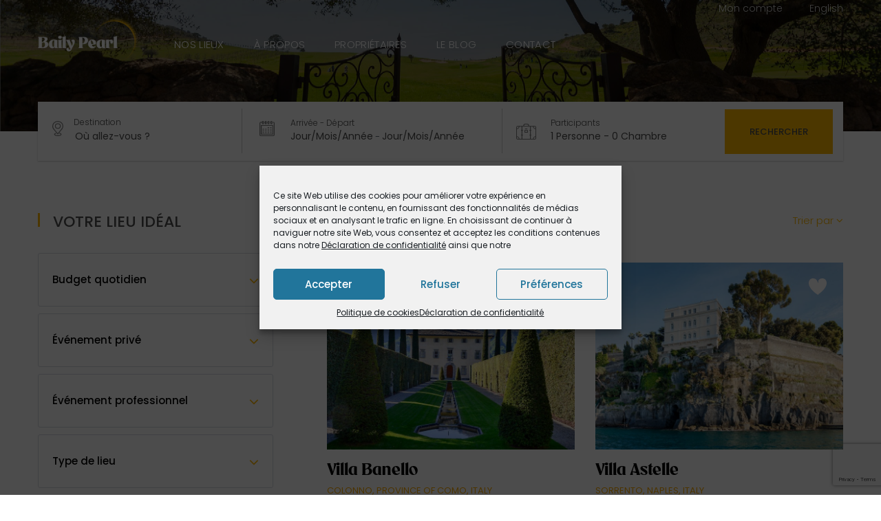

--- FILE ---
content_type: text/html; charset=UTF-8
request_url: https://www.bailypearl.com/hebergement-evenement-production-tournage/?location_name=&location_id=&start=&end=&date=18%2F05%2F2021+12%3A00+am-19%2F05%2F2021+11%3A59+pm&rental_bed=-1&rental_bath=0&rental_number=0&adult_number=1&child_number=0&taxonomy%5Bevenement-professionnel%5D=
body_size: 43630
content:
<!DOCTYPE html>
<html lang="fr-FR">
    <head>
        <meta charset="UTF-8">
        <meta name="viewport"
          content="width=device-width, height=device-height, initial-scale=1, maximum-scale=2, minimum-scale=1 , user-scalable=0">
        <meta name="theme-color" content="#4d4d4d"/>
        <meta http-equiv="x-ua-compatible" content="IE=edge">
                    <meta name="traveler" content="3.0.7.1"/>          <link rel="profile" href="http://gmpg.org/xfn/11">
        <link rel="pingback" href="https://www.bailypearl.com/xmlrpc.php">
                <meta name='robots' content='index, follow, max-image-preview:large, max-snippet:-1, max-video-preview:-1' />
<!-- alternate languages -->
<link rel="alternate" hreflang="fr" href="https://www.bailypearl.com/hebergement-evenement-production-tournage/" />
<link rel="alternate" hreflang="en_GB" href="https://en.bailypearl.com/stay-event-production-shooting//" />
	<!-- This site is optimized with the Yoast SEO plugin v22.2 - https://yoast.com/wordpress/plugins/seo/ -->
	<title>Notre sélection pour vous - Baily Pearl</title>
	<link rel="canonical" href="https://www.bailypearl.com/hebergement-evenement-production-tournage/" />
	<meta property="og:locale" content="fr_FR" />
	<meta property="og:type" content="article" />
	<meta property="og:title" content="Notre sélection pour vous - Baily Pearl" />
	<meta property="og:url" content="https://www.bailypearl.com/hebergement-evenement-production-tournage/" />
	<meta property="og:site_name" content="Baily Pearl" />
	<meta property="article:modified_time" content="2021-09-30T16:34:10+00:00" />
	<meta property="og:image" content="https://www.bailypearl.com/wp-content/uploads/2021/03/selection-hebergement.jpg" />
	<meta property="og:image:width" content="2560" />
	<meta property="og:image:height" content="540" />
	<meta property="og:image:type" content="image/jpeg" />
	<meta name="twitter:card" content="summary_large_image" />
	<meta name="twitter:label1" content="Durée de lecture estimée" />
	<meta name="twitter:data1" content="1 minute" />
	<script type="application/ld+json" class="yoast-schema-graph">{"@context":"https://schema.org","@graph":[{"@type":"WebPage","@id":"https://www.bailypearl.com/hebergement-evenement-production-tournage/","url":"https://www.bailypearl.com/hebergement-evenement-production-tournage/","name":"Notre sélection pour vous - Baily Pearl","isPartOf":{"@id":"https://www.bailypearl.com/#website"},"primaryImageOfPage":{"@id":"https://www.bailypearl.com/hebergement-evenement-production-tournage/#primaryimage"},"image":{"@id":"https://www.bailypearl.com/hebergement-evenement-production-tournage/#primaryimage"},"thumbnailUrl":"https://www.bailypearl.com/wp-content/uploads/2021/03/selection-hebergement.jpg","datePublished":"2019-05-16T01:20:56+00:00","dateModified":"2021-09-30T16:34:10+00:00","breadcrumb":{"@id":"https://www.bailypearl.com/hebergement-evenement-production-tournage/#breadcrumb"},"inLanguage":"fr-FR","potentialAction":[{"@type":"ReadAction","target":["https://www.bailypearl.com/hebergement-evenement-production-tournage/"]}]},{"@type":"ImageObject","inLanguage":"fr-FR","@id":"https://www.bailypearl.com/hebergement-evenement-production-tournage/#primaryimage","url":"https://www.bailypearl.com/wp-content/uploads/2021/03/selection-hebergement.jpg","contentUrl":"https://www.bailypearl.com/wp-content/uploads/2021/03/selection-hebergement.jpg","width":2560,"height":540},{"@type":"BreadcrumbList","@id":"https://www.bailypearl.com/hebergement-evenement-production-tournage/#breadcrumb","itemListElement":[{"@type":"ListItem","position":1,"name":"Accueil","item":"https://www.bailypearl.com/"},{"@type":"ListItem","position":2,"name":"Notre sélection pour vous"}]},{"@type":"WebSite","@id":"https://www.bailypearl.com/#website","url":"https://www.bailypearl.com/","name":"Baily Pearl","description":"","potentialAction":[{"@type":"SearchAction","target":{"@type":"EntryPoint","urlTemplate":"https://www.bailypearl.com/?s={search_term_string}"},"query-input":"required name=search_term_string"}],"inLanguage":"fr-FR"}]}</script>
	<!-- / Yoast SEO plugin. -->


<link rel='dns-prefetch' href='//maps.googleapis.com' />
<link rel='dns-prefetch' href='//cdn.jsdelivr.net' />
<link rel='dns-prefetch' href='//fonts.googleapis.com' />
<link rel='dns-prefetch' href='//maxst.icons8.com' />
<link rel="alternate" type="application/rss+xml" title="Baily Pearl &raquo; Flux" href="https://www.bailypearl.com/feed/" />
<link rel="alternate" type="application/rss+xml" title="Baily Pearl &raquo; Flux des commentaires" href="https://www.bailypearl.com/comments/feed/" />
<link rel="alternate" title="oEmbed (JSON)" type="application/json+oembed" href="https://www.bailypearl.com/wp-json/oembed/1.0/embed?url=https%3A%2F%2Fwww.bailypearl.com%2Fhebergement-evenement-production-tournage%2F" />
<link rel="alternate" title="oEmbed (XML)" type="text/xml+oembed" href="https://www.bailypearl.com/wp-json/oembed/1.0/embed?url=https%3A%2F%2Fwww.bailypearl.com%2Fhebergement-evenement-production-tournage%2F&#038;format=xml" />
<style id='wp-img-auto-sizes-contain-inline-css' type='text/css'>
img:is([sizes=auto i],[sizes^="auto," i]){contain-intrinsic-size:3000px 1500px}
/*# sourceURL=wp-img-auto-sizes-contain-inline-css */
</style>
<link rel='stylesheet' id='st-google-fonts-css' href='//fonts.googleapis.com/css?family=Poppins:100,900italic,100italic,200,200italic,300italic,300,regular,italic,500,500italic,600,700italic,700,600italic,800,800italic,900:100,900italic,100italic,200,200italic,300italic,300,regular,italic,500,500italic,600,700italic,700,600italic,800,800italic,900' type='text/css' media='all' />
<style id='wp-emoji-styles-inline-css' type='text/css'>

	img.wp-smiley, img.emoji {
		display: inline !important;
		border: none !important;
		box-shadow: none !important;
		height: 1em !important;
		width: 1em !important;
		margin: 0 0.07em !important;
		vertical-align: -0.1em !important;
		background: none !important;
		padding: 0 !important;
	}
/*# sourceURL=wp-emoji-styles-inline-css */
</style>
<style id='wp-block-library-inline-css' type='text/css'>
:root{
  --wp-block-synced-color:#7a00df;
  --wp-block-synced-color--rgb:122, 0, 223;
  --wp-bound-block-color:var(--wp-block-synced-color);
  --wp-editor-canvas-background:#ddd;
  --wp-admin-theme-color:#007cba;
  --wp-admin-theme-color--rgb:0, 124, 186;
  --wp-admin-theme-color-darker-10:#006ba1;
  --wp-admin-theme-color-darker-10--rgb:0, 107, 160.5;
  --wp-admin-theme-color-darker-20:#005a87;
  --wp-admin-theme-color-darker-20--rgb:0, 90, 135;
  --wp-admin-border-width-focus:2px;
}
@media (min-resolution:192dpi){
  :root{
    --wp-admin-border-width-focus:1.5px;
  }
}
.wp-element-button{
  cursor:pointer;
}

:root .has-very-light-gray-background-color{
  background-color:#eee;
}
:root .has-very-dark-gray-background-color{
  background-color:#313131;
}
:root .has-very-light-gray-color{
  color:#eee;
}
:root .has-very-dark-gray-color{
  color:#313131;
}
:root .has-vivid-green-cyan-to-vivid-cyan-blue-gradient-background{
  background:linear-gradient(135deg, #00d084, #0693e3);
}
:root .has-purple-crush-gradient-background{
  background:linear-gradient(135deg, #34e2e4, #4721fb 50%, #ab1dfe);
}
:root .has-hazy-dawn-gradient-background{
  background:linear-gradient(135deg, #faaca8, #dad0ec);
}
:root .has-subdued-olive-gradient-background{
  background:linear-gradient(135deg, #fafae1, #67a671);
}
:root .has-atomic-cream-gradient-background{
  background:linear-gradient(135deg, #fdd79a, #004a59);
}
:root .has-nightshade-gradient-background{
  background:linear-gradient(135deg, #330968, #31cdcf);
}
:root .has-midnight-gradient-background{
  background:linear-gradient(135deg, #020381, #2874fc);
}
:root{
  --wp--preset--font-size--normal:16px;
  --wp--preset--font-size--huge:42px;
}

.has-regular-font-size{
  font-size:1em;
}

.has-larger-font-size{
  font-size:2.625em;
}

.has-normal-font-size{
  font-size:var(--wp--preset--font-size--normal);
}

.has-huge-font-size{
  font-size:var(--wp--preset--font-size--huge);
}

.has-text-align-center{
  text-align:center;
}

.has-text-align-left{
  text-align:left;
}

.has-text-align-right{
  text-align:right;
}

.has-fit-text{
  white-space:nowrap !important;
}

#end-resizable-editor-section{
  display:none;
}

.aligncenter{
  clear:both;
}

.items-justified-left{
  justify-content:flex-start;
}

.items-justified-center{
  justify-content:center;
}

.items-justified-right{
  justify-content:flex-end;
}

.items-justified-space-between{
  justify-content:space-between;
}

.screen-reader-text{
  border:0;
  clip-path:inset(50%);
  height:1px;
  margin:-1px;
  overflow:hidden;
  padding:0;
  position:absolute;
  width:1px;
  word-wrap:normal !important;
}

.screen-reader-text:focus{
  background-color:#ddd;
  clip-path:none;
  color:#444;
  display:block;
  font-size:1em;
  height:auto;
  left:5px;
  line-height:normal;
  padding:15px 23px 14px;
  text-decoration:none;
  top:5px;
  width:auto;
  z-index:100000;
}
html :where(.has-border-color){
  border-style:solid;
}

html :where([style*=border-top-color]){
  border-top-style:solid;
}

html :where([style*=border-right-color]){
  border-right-style:solid;
}

html :where([style*=border-bottom-color]){
  border-bottom-style:solid;
}

html :where([style*=border-left-color]){
  border-left-style:solid;
}

html :where([style*=border-width]){
  border-style:solid;
}

html :where([style*=border-top-width]){
  border-top-style:solid;
}

html :where([style*=border-right-width]){
  border-right-style:solid;
}

html :where([style*=border-bottom-width]){
  border-bottom-style:solid;
}

html :where([style*=border-left-width]){
  border-left-style:solid;
}
html :where(img[class*=wp-image-]){
  height:auto;
  max-width:100%;
}
:where(figure){
  margin:0 0 1em;
}

html :where(.is-position-sticky){
  --wp-admin--admin-bar--position-offset:var(--wp-admin--admin-bar--height, 0px);
}

@media screen and (max-width:600px){
  html :where(.is-position-sticky){
    --wp-admin--admin-bar--position-offset:0px;
  }
}

/*# sourceURL=wp-block-library-inline-css */
</style><style id='global-styles-inline-css' type='text/css'>
:root{--wp--preset--aspect-ratio--square: 1;--wp--preset--aspect-ratio--4-3: 4/3;--wp--preset--aspect-ratio--3-4: 3/4;--wp--preset--aspect-ratio--3-2: 3/2;--wp--preset--aspect-ratio--2-3: 2/3;--wp--preset--aspect-ratio--16-9: 16/9;--wp--preset--aspect-ratio--9-16: 9/16;--wp--preset--color--black: #000000;--wp--preset--color--cyan-bluish-gray: #abb8c3;--wp--preset--color--white: #ffffff;--wp--preset--color--pale-pink: #f78da7;--wp--preset--color--vivid-red: #cf2e2e;--wp--preset--color--luminous-vivid-orange: #ff6900;--wp--preset--color--luminous-vivid-amber: #fcb900;--wp--preset--color--light-green-cyan: #7bdcb5;--wp--preset--color--vivid-green-cyan: #00d084;--wp--preset--color--pale-cyan-blue: #8ed1fc;--wp--preset--color--vivid-cyan-blue: #0693e3;--wp--preset--color--vivid-purple: #9b51e0;--wp--preset--gradient--vivid-cyan-blue-to-vivid-purple: linear-gradient(135deg,rgb(6,147,227) 0%,rgb(155,81,224) 100%);--wp--preset--gradient--light-green-cyan-to-vivid-green-cyan: linear-gradient(135deg,rgb(122,220,180) 0%,rgb(0,208,130) 100%);--wp--preset--gradient--luminous-vivid-amber-to-luminous-vivid-orange: linear-gradient(135deg,rgb(252,185,0) 0%,rgb(255,105,0) 100%);--wp--preset--gradient--luminous-vivid-orange-to-vivid-red: linear-gradient(135deg,rgb(255,105,0) 0%,rgb(207,46,46) 100%);--wp--preset--gradient--very-light-gray-to-cyan-bluish-gray: linear-gradient(135deg,rgb(238,238,238) 0%,rgb(169,184,195) 100%);--wp--preset--gradient--cool-to-warm-spectrum: linear-gradient(135deg,rgb(74,234,220) 0%,rgb(151,120,209) 20%,rgb(207,42,186) 40%,rgb(238,44,130) 60%,rgb(251,105,98) 80%,rgb(254,248,76) 100%);--wp--preset--gradient--blush-light-purple: linear-gradient(135deg,rgb(255,206,236) 0%,rgb(152,150,240) 100%);--wp--preset--gradient--blush-bordeaux: linear-gradient(135deg,rgb(254,205,165) 0%,rgb(254,45,45) 50%,rgb(107,0,62) 100%);--wp--preset--gradient--luminous-dusk: linear-gradient(135deg,rgb(255,203,112) 0%,rgb(199,81,192) 50%,rgb(65,88,208) 100%);--wp--preset--gradient--pale-ocean: linear-gradient(135deg,rgb(255,245,203) 0%,rgb(182,227,212) 50%,rgb(51,167,181) 100%);--wp--preset--gradient--electric-grass: linear-gradient(135deg,rgb(202,248,128) 0%,rgb(113,206,126) 100%);--wp--preset--gradient--midnight: linear-gradient(135deg,rgb(2,3,129) 0%,rgb(40,116,252) 100%);--wp--preset--font-size--small: 13px;--wp--preset--font-size--medium: 20px;--wp--preset--font-size--large: 36px;--wp--preset--font-size--x-large: 42px;--wp--preset--spacing--20: 0.44rem;--wp--preset--spacing--30: 0.67rem;--wp--preset--spacing--40: 1rem;--wp--preset--spacing--50: 1.5rem;--wp--preset--spacing--60: 2.25rem;--wp--preset--spacing--70: 3.38rem;--wp--preset--spacing--80: 5.06rem;--wp--preset--shadow--natural: 6px 6px 9px rgba(0, 0, 0, 0.2);--wp--preset--shadow--deep: 12px 12px 50px rgba(0, 0, 0, 0.4);--wp--preset--shadow--sharp: 6px 6px 0px rgba(0, 0, 0, 0.2);--wp--preset--shadow--outlined: 6px 6px 0px -3px rgb(255, 255, 255), 6px 6px rgb(0, 0, 0);--wp--preset--shadow--crisp: 6px 6px 0px rgb(0, 0, 0);}:where(.is-layout-flex){gap: 0.5em;}:where(.is-layout-grid){gap: 0.5em;}body .is-layout-flex{display: flex;}.is-layout-flex{flex-wrap: wrap;align-items: center;}.is-layout-flex > :is(*, div){margin: 0;}body .is-layout-grid{display: grid;}.is-layout-grid > :is(*, div){margin: 0;}:where(.wp-block-columns.is-layout-flex){gap: 2em;}:where(.wp-block-columns.is-layout-grid){gap: 2em;}:where(.wp-block-post-template.is-layout-flex){gap: 1.25em;}:where(.wp-block-post-template.is-layout-grid){gap: 1.25em;}.has-black-color{color: var(--wp--preset--color--black) !important;}.has-cyan-bluish-gray-color{color: var(--wp--preset--color--cyan-bluish-gray) !important;}.has-white-color{color: var(--wp--preset--color--white) !important;}.has-pale-pink-color{color: var(--wp--preset--color--pale-pink) !important;}.has-vivid-red-color{color: var(--wp--preset--color--vivid-red) !important;}.has-luminous-vivid-orange-color{color: var(--wp--preset--color--luminous-vivid-orange) !important;}.has-luminous-vivid-amber-color{color: var(--wp--preset--color--luminous-vivid-amber) !important;}.has-light-green-cyan-color{color: var(--wp--preset--color--light-green-cyan) !important;}.has-vivid-green-cyan-color{color: var(--wp--preset--color--vivid-green-cyan) !important;}.has-pale-cyan-blue-color{color: var(--wp--preset--color--pale-cyan-blue) !important;}.has-vivid-cyan-blue-color{color: var(--wp--preset--color--vivid-cyan-blue) !important;}.has-vivid-purple-color{color: var(--wp--preset--color--vivid-purple) !important;}.has-black-background-color{background-color: var(--wp--preset--color--black) !important;}.has-cyan-bluish-gray-background-color{background-color: var(--wp--preset--color--cyan-bluish-gray) !important;}.has-white-background-color{background-color: var(--wp--preset--color--white) !important;}.has-pale-pink-background-color{background-color: var(--wp--preset--color--pale-pink) !important;}.has-vivid-red-background-color{background-color: var(--wp--preset--color--vivid-red) !important;}.has-luminous-vivid-orange-background-color{background-color: var(--wp--preset--color--luminous-vivid-orange) !important;}.has-luminous-vivid-amber-background-color{background-color: var(--wp--preset--color--luminous-vivid-amber) !important;}.has-light-green-cyan-background-color{background-color: var(--wp--preset--color--light-green-cyan) !important;}.has-vivid-green-cyan-background-color{background-color: var(--wp--preset--color--vivid-green-cyan) !important;}.has-pale-cyan-blue-background-color{background-color: var(--wp--preset--color--pale-cyan-blue) !important;}.has-vivid-cyan-blue-background-color{background-color: var(--wp--preset--color--vivid-cyan-blue) !important;}.has-vivid-purple-background-color{background-color: var(--wp--preset--color--vivid-purple) !important;}.has-black-border-color{border-color: var(--wp--preset--color--black) !important;}.has-cyan-bluish-gray-border-color{border-color: var(--wp--preset--color--cyan-bluish-gray) !important;}.has-white-border-color{border-color: var(--wp--preset--color--white) !important;}.has-pale-pink-border-color{border-color: var(--wp--preset--color--pale-pink) !important;}.has-vivid-red-border-color{border-color: var(--wp--preset--color--vivid-red) !important;}.has-luminous-vivid-orange-border-color{border-color: var(--wp--preset--color--luminous-vivid-orange) !important;}.has-luminous-vivid-amber-border-color{border-color: var(--wp--preset--color--luminous-vivid-amber) !important;}.has-light-green-cyan-border-color{border-color: var(--wp--preset--color--light-green-cyan) !important;}.has-vivid-green-cyan-border-color{border-color: var(--wp--preset--color--vivid-green-cyan) !important;}.has-pale-cyan-blue-border-color{border-color: var(--wp--preset--color--pale-cyan-blue) !important;}.has-vivid-cyan-blue-border-color{border-color: var(--wp--preset--color--vivid-cyan-blue) !important;}.has-vivid-purple-border-color{border-color: var(--wp--preset--color--vivid-purple) !important;}.has-vivid-cyan-blue-to-vivid-purple-gradient-background{background: var(--wp--preset--gradient--vivid-cyan-blue-to-vivid-purple) !important;}.has-light-green-cyan-to-vivid-green-cyan-gradient-background{background: var(--wp--preset--gradient--light-green-cyan-to-vivid-green-cyan) !important;}.has-luminous-vivid-amber-to-luminous-vivid-orange-gradient-background{background: var(--wp--preset--gradient--luminous-vivid-amber-to-luminous-vivid-orange) !important;}.has-luminous-vivid-orange-to-vivid-red-gradient-background{background: var(--wp--preset--gradient--luminous-vivid-orange-to-vivid-red) !important;}.has-very-light-gray-to-cyan-bluish-gray-gradient-background{background: var(--wp--preset--gradient--very-light-gray-to-cyan-bluish-gray) !important;}.has-cool-to-warm-spectrum-gradient-background{background: var(--wp--preset--gradient--cool-to-warm-spectrum) !important;}.has-blush-light-purple-gradient-background{background: var(--wp--preset--gradient--blush-light-purple) !important;}.has-blush-bordeaux-gradient-background{background: var(--wp--preset--gradient--blush-bordeaux) !important;}.has-luminous-dusk-gradient-background{background: var(--wp--preset--gradient--luminous-dusk) !important;}.has-pale-ocean-gradient-background{background: var(--wp--preset--gradient--pale-ocean) !important;}.has-electric-grass-gradient-background{background: var(--wp--preset--gradient--electric-grass) !important;}.has-midnight-gradient-background{background: var(--wp--preset--gradient--midnight) !important;}.has-small-font-size{font-size: var(--wp--preset--font-size--small) !important;}.has-medium-font-size{font-size: var(--wp--preset--font-size--medium) !important;}.has-large-font-size{font-size: var(--wp--preset--font-size--large) !important;}.has-x-large-font-size{font-size: var(--wp--preset--font-size--x-large) !important;}
/*# sourceURL=global-styles-inline-css */
</style>
<style id='core-block-supports-inline-css' type='text/css'>
/**
 * Core styles: block-supports
 */

/*# sourceURL=core-block-supports-inline-css */
</style>

<style id='classic-theme-styles-inline-css' type='text/css'>
/**
 * These rules are needed for backwards compatibility.
 * They should match the button element rules in the base theme.json file.
 */
.wp-block-button__link {
	color: #ffffff;
	background-color: #32373c;
	border-radius: 9999px; /* 100% causes an oval, but any explicit but really high value retains the pill shape. */

	/* This needs a low specificity so it won't override the rules from the button element if defined in theme.json. */
	box-shadow: none;
	text-decoration: none;

	/* The extra 2px are added to size solids the same as the outline versions.*/
	padding: calc(0.667em + 2px) calc(1.333em + 2px);

	font-size: 1.125em;
}

.wp-block-file__button {
	background: #32373c;
	color: #ffffff;
	text-decoration: none;
}

/*# sourceURL=/wp-includes/css/classic-themes.css */
</style>
<link rel='stylesheet' id='contact-form-7-css' href='https://www.bailypearl.com/wp-content/plugins/contact-form-7/includes/css/styles.css' type='text/css' media='all' />
<link rel='stylesheet' id='wpsm_tabs_r-font-awesome-front-css' href='https://www.bailypearl.com/wp-content/plugins/tabs-responsive/assets/css/font-awesome/css/font-awesome.min.css' type='text/css' media='all' />
<link rel='stylesheet' id='wpsm_tabs_r_bootstrap-front-css' href='https://www.bailypearl.com/wp-content/plugins/tabs-responsive/assets/css/bootstrap-front.css' type='text/css' media='all' />
<link rel='stylesheet' id='wpsm_tabs_r_animate-css' href='https://www.bailypearl.com/wp-content/plugins/tabs-responsive/assets/css/animate.css' type='text/css' media='all' />
<link rel='stylesheet' id='cmplz-general-css' href='https://www.bailypearl.com/wp-content/plugins/complianz-gdpr-premium/assets/css/cookieblocker.css' type='text/css' media='all' />
<link rel='stylesheet' id='google-font-css-css' href='https://fonts.googleapis.com/css?family=Poppins%3A400%2C500%2C600&#038;ver=6.9' type='text/css' media='all' />
<link rel='stylesheet' id='bootstrap-css-css' href='https://www.bailypearl.com/wp-content/themes/traveler/v2/css/bootstrap.min.css' type='text/css' media='all' />
<link rel='stylesheet' id='helpers-css-css' href='https://www.bailypearl.com/wp-content/themes/traveler/v2/css/helpers.css' type='text/css' media='all' />
<link rel='stylesheet' id='font-awesome-css-css' href='https://www.bailypearl.com/wp-content/themes/traveler/v2/css/font-awesome.min.css' type='text/css' media='all' />
<link rel='stylesheet' id='fotorama-css-css' href='https://www.bailypearl.com/wp-content/themes/traveler/v2/js/fotorama/fotorama.css' type='text/css' media='all' />
<link rel='stylesheet' id='rangeSlider-css-css' href='https://www.bailypearl.com/wp-content/themes/traveler/v2/js/ion.rangeSlider/css/ion.rangeSlider.css' type='text/css' media='all' />
<link rel='stylesheet' id='rangeSlider-skinHTML5-css-css' href='https://www.bailypearl.com/wp-content/themes/traveler/v2/js/ion.rangeSlider/css/ion.rangeSlider.skinHTML5.css' type='text/css' media='all' />
<link rel='stylesheet' id='daterangepicker-css-css' href='https://www.bailypearl.com/wp-content/themes/traveler/v2/js/daterangepicker/daterangepicker.css' type='text/css' media='all' />
<link rel='stylesheet' id='awesome-line-awesome-css-css' href='https://maxst.icons8.com/vue-static/landings/line-awesome/line-awesome/1.1.0/css/line-awesome.min.css' type='text/css' media='all' />
<link rel='stylesheet' id='sweetalert2-css-css' href='https://www.bailypearl.com/wp-content/themes/traveler/v2/css/sweetalert2.css' type='text/css' media='all' />
<link rel='stylesheet' id='select2.min-css-css' href='https://www.bailypearl.com/wp-content/themes/traveler/v2/css/select2.min.css' type='text/css' media='all' />
<link rel='stylesheet' id='flickity-css-css' href='https://www.bailypearl.com/wp-content/themes/traveler/v2/css/flickity.css' type='text/css' media='all' />
<link rel='stylesheet' id='magnific-css-css' href='https://www.bailypearl.com/wp-content/themes/traveler/v2/js/magnific-popup/magnific-popup.css' type='text/css' media='all' />
<link rel='stylesheet' id='owlcarousel-css-css' href='https://www.bailypearl.com/wp-content/themes/traveler/v2/js/owlcarousel/assets/owl.carousel.min.css' type='text/css' media='all' />
<link rel='stylesheet' id='st-style-css-css' href='https://www.bailypearl.com/wp-content/themes/traveler/v2/css/style.css' type='text/css' media='all' />
<link rel='stylesheet' id='affilate-css-css' href='https://www.bailypearl.com/wp-content/themes/traveler/v2/css/affilate.css' type='text/css' media='all' />
<link rel='stylesheet' id='affilate-h-css-css' href='https://www.bailypearl.com/wp-content/themes/traveler/v2/css/affilate-h.css' type='text/css' media='all' />
<link rel='stylesheet' id='search-result-css-css' href='https://www.bailypearl.com/wp-content/themes/traveler/v2/css/search_result.css' type='text/css' media='all' />
<link rel='stylesheet' id='st-fix-safari-css-css' href='https://www.bailypearl.com/wp-content/themes/traveler/v2/css/fsafari.css' type='text/css' media='all' />
<link rel='stylesheet' id='checkout-css-css' href='https://www.bailypearl.com/wp-content/themes/traveler/v2/css/checkout.css' type='text/css' media='all' />
<link rel='stylesheet' id='partner-page-css-css' href='https://www.bailypearl.com/wp-content/themes/traveler/v2/css/partner_page.css' type='text/css' media='all' />
<link rel='stylesheet' id='responsive-css-css' href='https://www.bailypearl.com/wp-content/themes/traveler/v2/css/responsive.css' type='text/css' media='all' />
<link rel='stylesheet' id='mCustomScrollbar-css-css' href='https://cdn.jsdelivr.net/jquery.mcustomscrollbar/3.1.3/jquery.mCustomScrollbar.min.css' type='text/css' media='all' />
<link rel='stylesheet' id='single-tour-css' href='https://www.bailypearl.com/wp-content/themes/traveler/v2/css/sin-tour.css' type='text/css' media='all' />
<link rel='stylesheet' id='enquire-css-css' href='https://www.bailypearl.com/wp-content/themes/traveler/v2/css/enquire.css' type='text/css' media='all' />
<link rel='stylesheet' id='parent-style-css' href='https://www.bailypearl.com/wp-content/themes/traveler/style.css?v&#038;ver=2' type='text/css' media='all' />
<link rel='stylesheet' id='child-style-css' href='https://www.bailypearl.com/wp-content/themes/traveler-childtheme/style.css?v&#038;ver=3' type='text/css' media='all' />
<script type="text/javascript" id="jquery-core-js-extra">
/* <![CDATA[ */
var list_location = {"list":"\"\""};
var st_checkout_text = {"without_pp":"Soumettre une requete","with_pp":"R\u00e9server Maintenant","validate_form":"Veuillez remplir tous les champs obligatoires","error_accept_term":"Veuillez accepter nos termes et conditions","email_validate":"E-mail invalide","adult_price":"Personne","child_price":"Enfant","infant_price":"Nourisson","adult":"Personne","child":"Enfant","infant":"Nourisson","price":"Prix","origin_price":"Prix d'Origine","text_unavailable":"Indisponible: "};
var st_params = {"theme_url":"https://www.bailypearl.com/wp-content/themes/traveler","locale_fullcalendar":"fr","caculator_price_single_ajax":"off","site_url":"https://www.bailypearl.com","load_price":"https://www.bailypearl.com","ajax_url":"https://www.bailypearl.com/wp-admin/admin-ajax.php","loading_url":"https://www.bailypearl.com/wp-admin/images/wpspin_light.gif","st_search_nonce":"e15c785332","facebook_enable":"off","facbook_app_id":"RBKANUDGJN6KY7WQ","booking_currency_precision":"0","thousand_separator":" ","decimal_separator":"","currency_symbol":"\u20ac","currency_position":"right","currency_rtl_support":"","free_text":"Gratuit","date_format":"dd/mm/yyyy","date_format_calendar":"dd/mm/yyyy","time_format":"12h","mk_my_location":"https://www.bailypearl.com/wp-content/themes/traveler/img/my_location.png","locale":"fr_FR","header_bgr":"","text_refresh":"Actualiser","date_fomat":"DD/MM/YYYY","text_loading":"Chargement...","text_no_more":"Pas plus","weather_api_key":"a82498aa9918914fa4ac5ba584a7e623","no_vacancy":"Postes vacants","a_vacancy":"une vacance","more_vacancy":"vacances","utm":"https://shinetheme.com/utm/utm.gif","_s":"c841926244","mclusmap":"https://www.bailypearl.com/wp-content/themes/traveler/v2/images/icon_map/ico_gruop_location.svg","icon_contact_map":"https://www.bailypearl.com/wp-content/themes/traveler/v2/images/markers/ico_location_3.png","text_adult":"Personne","text_adults":"Personnes","text_child":"Chambres","text_childs":"Chambres","text_price":"Prix","text_origin_price":"Prix d'Origine","text_unavailable":"Non disponible ","text_available":"Disponible ","text_adult_price":"Tarif adulte ","text_child_price":"Tarif enfant ","text_infant_price":"Tarif nourrisson","text_update":"Mettre \u00e0 jour ","token_mapbox":"pk.eyJ1IjoidGhvYWluZ28iLCJhIjoiY2p3dTE4bDFtMDAweTQ5cm5rMXA5anUwMSJ9.RkIx76muBIvcZ5HDb2g0Bw","text_rtl_mapbox":"","st_icon_mapbox":"","text_use_this_media":"Utiliser ce m\u00e9dia","text_select_image":"S\u00e9lectionner une image","text_confirm_delete_item":"Confirmez-vous vouloir supprimer cet \u00e9l\u00e9ment\u00a0?","text_process_cancel":"You cancelled the process","start_at_text":"Start at","end_at_text":"End at"};
var st_timezone = {"timezone_string":""};
var locale_daterangepicker = {"direction":"ltr","applyLabel":"Appliquer","cancelLabel":"Annuler","fromLabel":"De","toLabel":"\u00c0","customRangeLabel":"Personnalis\u00e9","daysOfWeek":["Di","Lu","Ma","Me","Je","Ve","Sa"],"monthNames":["Janvier","F\u00e9vrier","Mars","Avril","Mai","Juin","Juillet","Ao\u00fbt","Septembre","Octobre","Novembre","D\u00e9cembre"],"firstDay":"0","today":"Aujourd\u2019hui"};
var st_list_map_params = {"mk_my_location":"https://www.bailypearl.com/wp-content/themes/traveler/img/my_location.png","text_my_location":"3000 m de rayon","text_no_result":"Aucun r\u00e9sultats","cluster_0":"\u003Cdiv class='cluster cluster-1'\u003ECLUSTER_COUNT\u003C/div\u003E","cluster_20":"\u003Cdiv class='cluster cluster-2'\u003ECLUSTER_COUNT\u003C/div\u003E","cluster_50":"\u003Cdiv class='cluster cluster-3'\u003ECLUSTER_COUNT\u003C/div\u003E","cluster_m1":"https://www.bailypearl.com/wp-content/themes/traveler/img/map/m1.png","cluster_m2":"https://www.bailypearl.com/wp-content/themes/traveler/img/map/m2.png","cluster_m3":"https://www.bailypearl.com/wp-content/themes/traveler/img/map/m3.png","cluster_m4":"https://www.bailypearl.com/wp-content/themes/traveler/img/map/m4.png","cluster_m5":"https://www.bailypearl.com/wp-content/themes/traveler/img/map/m5.png","icon_full_screen":"https://www.bailypearl.com/wp-content/themes/traveler/v2/images/icon_map/ico_fullscreen.svg","icon_my_location":"https://www.bailypearl.com/wp-content/themes/traveler/v2/images/icon_map/ico_location.svg","icon_my_style":"https://www.bailypearl.com/wp-content/themes/traveler/v2/images/icon_map/ico_view_maps.svg","icon_zoom_out":"https://www.bailypearl.com/wp-content/themes/traveler/v2/images/icon_map/ico_maps_zoom-out.svg","icon_zoom_in":"https://www.bailypearl.com/wp-content/themes/traveler/v2/images/icon_map/ico_maps_zoom_in.svg","icon_close":"https://www.bailypearl.com/wp-content/themes/traveler/v2/images/icon_map/icon_close.svg"};
var st_config_partner = {"text_er_image_format":""};
var st_icon_picker = {"icon_list":["fa-glass","fa-music","fa-search","fa-envelope-o","fa-heart","fa-star","fa-star-o","fa-user","fa-film","fa-th-large","fa-th","fa-th-list","fa-check","fa-remove","fa-close","fa-times","fa-search-plus","fa-search-minus","fa-power-off","fa-signal","fa-gear","fa-cog","fa-trash-o","fa-home","fa-file-o","fa-clock-o","fa-road","fa-download","fa-arrow-circle-o-down","fa-arrow-circle-o-up","fa-inbox","fa-play-circle-o","fa-rotate-right","fa-repeat","fa-refresh","fa-list-alt","fa-lock","fa-flag","fa-headphones","fa-volume-off","fa-volume-down","fa-volume-up","fa-qrcode","fa-barcode","fa-tag","fa-tags","fa-book","fa-bookmark","fa-print","fa-camera","fa-font","fa-bold","fa-italic","fa-text-height","fa-text-width","fa-align-left","fa-align-center","fa-align-right","fa-align-justify","fa-list","fa-dedent","fa-outdent","fa-indent","fa-video-camera","fa-photo","fa-image","fa-picture-o","fa-pencil","fa-map-marker","fa-adjust","fa-tint","fa-edit","fa-pencil-square-o","fa-share-square-o","fa-check-square-o","fa-arrows","fa-step-backward","fa-fast-backward","fa-backward","fa-play","fa-pause","fa-stop","fa-forward","fa-fast-forward","fa-step-forward","fa-eject","fa-chevron-left","fa-chevron-right","fa-plus-circle","fa-minus-circle","fa-times-circle","fa-check-circle","fa-question-circle","fa-info-circle","fa-crosshairs","fa-times-circle-o","fa-check-circle-o","fa-ban","fa-arrow-left","fa-arrow-right","fa-arrow-up","fa-arrow-down","fa-mail-forward","fa-share","fa-expand","fa-compress","fa-plus","fa-minus","fa-asterisk","fa-exclamation-circle","fa-gift","fa-leaf","fa-fire","fa-eye","fa-eye-slash","fa-warning","fa-exclamation-triangle","fa-plane","fa-calendar","fa-random","fa-comment","fa-magnet","fa-chevron-up","fa-chevron-down","fa-retweet","fa-shopping-cart","fa-folder","fa-folder-open","fa-arrows-v","fa-arrows-h","fa-bar-chart-o","fa-bar-chart","fa-twitter-square","fa-facebook-square","fa-camera-retro","fa-key","fa-gears","fa-cogs","fa-comments","fa-thumbs-o-up","fa-thumbs-o-down","fa-star-half","fa-heart-o","fa-sign-out","fa-linkedin-square","fa-thumb-tack","fa-external-link","fa-sign-in","fa-trophy","fa-github-square","fa-upload","fa-lemon-o","fa-phone","fa-square-o","fa-bookmark-o","fa-phone-square","fa-twitter","fa-facebook-f","fa-facebook","fa-github","fa-unlock","fa-credit-card","fa-feed","fa-rss","fa-hdd-o","fa-bullhorn","fa-bell","fa-certificate","fa-hand-o-right","fa-hand-o-left","fa-hand-o-up","fa-hand-o-down","fa-arrow-circle-left","fa-arrow-circle-right","fa-arrow-circle-up","fa-arrow-circle-down","fa-globe","fa-wrench","fa-tasks","fa-filter","fa-briefcase","fa-arrows-alt","fa-group","fa-users","fa-chain","fa-link","fa-cloud","fa-flask","fa-cut","fa-scissors","fa-copy","fa-files-o","fa-paperclip","fa-save","fa-floppy-o","fa-square","fa-navicon","fa-reorder","fa-bars","fa-list-ul","fa-list-ol","fa-strikethrough","fa-underline","fa-table","fa-magic","fa-truck","fa-pinterest","fa-pinterest-square","fa-google-plus-square","fa-google-plus","fa-money","fa-caret-down","fa-caret-up","fa-caret-left","fa-caret-right","fa-columns","fa-unsorted","fa-sort","fa-sort-down","fa-sort-desc","fa-sort-up","fa-sort-asc","fa-envelope","fa-linkedin","fa-rotate-left","fa-undo","fa-legal","fa-gavel","fa-dashboard","fa-tachometer","fa-comment-o","fa-comments-o","fa-flash","fa-bolt","fa-sitemap","fa-umbrella","fa-paste","fa-clipboard","fa-lightbulb-o","fa-exchange","fa-cloud-download","fa-cloud-upload","fa-user-md","fa-stethoscope","fa-suitcase","fa-bell-o","fa-coffee","fa-cutlery","fa-file-text-o","fa-building-o","fa-hospital-o","fa-ambulance","fa-medkit","fa-fighter-jet","fa-beer","fa-h-square","fa-plus-square","fa-angle-double-left","fa-angle-double-right","fa-angle-double-up","fa-angle-double-down","fa-angle-left","fa-angle-right","fa-angle-up","fa-angle-down","fa-desktop","fa-laptop","fa-tablet","fa-mobile-phone","fa-mobile","fa-circle-o","fa-quote-left","fa-quote-right","fa-spinner","fa-circle","fa-mail-reply","fa-reply","fa-github-alt","fa-folder-o","fa-folder-open-o","fa-smile-o","fa-frown-o","fa-meh-o","fa-gamepad","fa-keyboard-o","fa-flag-o","fa-flag-checkered","fa-terminal","fa-code","fa-mail-reply-all","fa-reply-all","fa-star-half-empty","fa-star-half-full","fa-star-half-o","fa-location-arrow","fa-crop","fa-code-fork","fa-unlink","fa-chain-broken","fa-question","fa-info","fa-exclamation","fa-superscript","fa-subscript","fa-eraser","fa-puzzle-piece","fa-microphone","fa-microphone-slash","fa-shield","fa-calendar-o","fa-fire-extinguisher","fa-rocket","fa-maxcdn","fa-chevron-circle-left","fa-chevron-circle-right","fa-chevron-circle-up","fa-chevron-circle-down","fa-html5","fa-css3","fa-anchor","fa-unlock-alt","fa-bullseye","fa-ellipsis-h","fa-ellipsis-v","fa-rss-square","fa-play-circle","fa-ticket","fa-minus-square","fa-minus-square-o","fa-level-up","fa-level-down","fa-check-square","fa-pencil-square","fa-external-link-square","fa-share-square","fa-compass","fa-toggle-down","fa-caret-square-o-down","fa-toggle-up","fa-caret-square-o-up","fa-toggle-right","fa-caret-square-o-right","fa-euro","fa-eur","fa-gbp","fa-dollar","fa-usd","fa-rupee","fa-inr","fa-cny","fa-rmb","fa-yen","fa-jpy","fa-ruble","fa-rouble","fa-rub","fa-won","fa-krw","fa-bitcoin","fa-btc","fa-file","fa-file-text","fa-sort-alpha-asc","fa-sort-alpha-desc","fa-sort-amount-asc","fa-sort-amount-desc","fa-sort-numeric-asc","fa-sort-numeric-desc","fa-thumbs-up","fa-thumbs-down","fa-youtube-square","fa-youtube","fa-xing","fa-xing-square","fa-youtube-play","fa-dropbox","fa-stack-overflow","fa-instagram","fa-flickr","fa-adn","fa-bitbucket","fa-bitbucket-square","fa-tumblr","fa-tumblr-square","fa-long-arrow-down","fa-long-arrow-up","fa-long-arrow-left","fa-long-arrow-right","fa-apple","fa-windows","fa-android","fa-linux","fa-dribbble","fa-skype","fa-foursquare","fa-trello","fa-female","fa-male","fa-gittip","fa-gratipay","fa-sun-o","fa-moon-o","fa-archive","fa-bug","fa-vk","fa-weibo","fa-renren","fa-pagelines","fa-stack-exchange","fa-arrow-circle-o-right","fa-arrow-circle-o-left","fa-toggle-left","fa-caret-square-o-left","fa-dot-circle-o","fa-wheelchair","fa-vimeo-square","fa-turkish-lira","fa-try","fa-plus-square-o","fa-space-shuttle","fa-slack","fa-envelope-square","fa-wordpress","fa-openid","fa-institution","fa-bank","fa-university","fa-mortar-board","fa-graduation-cap","fa-yahoo","fa-google","fa-reddit","fa-reddit-square","fa-stumbleupon-circle","fa-stumbleupon","fa-delicious","fa-digg","fa-pied-piper","fa-pied-piper-alt","fa-drupal","fa-joomla","fa-language","fa-fax","fa-building","fa-child","fa-paw","fa-spoon","fa-cube","fa-cubes","fa-behance","fa-behance-square","fa-steam","fa-steam-square","fa-recycle","fa-automobile","fa-car","fa-cab","fa-taxi","fa-tree","fa-spotify","fa-deviantart","fa-soundcloud","fa-database","fa-file-pdf-o","fa-file-word-o","fa-file-excel-o","fa-file-powerpoint-o","fa-file-photo-o","fa-file-picture-o","fa-file-image-o","fa-file-zip-o","fa-file-archive-o","fa-file-sound-o","fa-file-audio-o","fa-file-movie-o","fa-file-video-o","fa-file-code-o","fa-vine","fa-codepen","fa-jsfiddle","fa-life-bouy","fa-life-buoy","fa-life-saver","fa-support","fa-life-ring","fa-circle-o-notch","fa-ra","fa-rebel","fa-ge","fa-empire","fa-git-square","fa-git","fa-y-combinator-square","fa-yc-square","fa-hacker-news","fa-tencent-weibo","fa-qq","fa-wechat","fa-weixin","fa-send","fa-paper-plane","fa-send-o","fa-paper-plane-o","fa-history","fa-circle-thin","fa-header","fa-paragraph","fa-sliders","fa-share-alt","fa-share-alt-square","fa-bomb","fa-soccer-ball-o","fa-futbol-o","fa-tty","fa-binoculars","fa-plug","fa-slideshare","fa-twitch","fa-yelp","fa-newspaper-o","fa-wifi","fa-calculator","fa-paypal","fa-google-wallet","fa-cc-visa","fa-cc-mastercard","fa-cc-discover","fa-cc-amex","fa-cc-paypal","fa-cc-stripe","fa-bell-slash","fa-bell-slash-o","fa-trash","fa-copyright","fa-at","fa-eyedropper","fa-paint-brush","fa-birthday-cake","fa-area-chart","fa-pie-chart","fa-line-chart","fa-lastfm","fa-lastfm-square","fa-toggle-off","fa-toggle-on","fa-bicycle","fa-bus","fa-ioxhost","fa-angellist","fa-cc","fa-shekel","fa-sheqel","fa-ils","fa-meanpath","fa-buysellads","fa-connectdevelop","fa-dashcube","fa-forumbee","fa-leanpub","fa-sellsy","fa-shirtsinbulk","fa-simplybuilt","fa-skyatlas","fa-cart-plus","fa-cart-arrow-down","fa-diamond","fa-ship","fa-user-secret","fa-motorcycle","fa-street-view","fa-heartbeat","fa-venus","fa-mars","fa-mercury","fa-intersex","fa-transgender","fa-transgender-alt","fa-venus-double","fa-mars-double","fa-venus-mars","fa-mars-stroke","fa-mars-stroke-v","fa-mars-stroke-h","fa-neuter","fa-genderless","fa-facebook-official","fa-pinterest-p","fa-whatsapp","fa-server","fa-user-plus","fa-user-times","fa-hotel","fa-bed","fa-viacoin","fa-train","fa-subway","fa-medium","fa-yc","fa-y-combinator","fa-optin-monster","fa-opencart","fa-expeditedssl","fa-battery-4","fa-battery-full","fa-battery-3","fa-battery-three-quarters","fa-battery-2","fa-battery-half","fa-battery-1","fa-battery-quarter","fa-battery-0","fa-battery-empty","fa-mouse-pointer","fa-i-cursor","fa-object-group","fa-object-ungroup","fa-sticky-note","fa-sticky-note-o","fa-cc-jcb","fa-cc-diners-club","fa-clone","fa-balance-scale","fa-hourglass-o","fa-hourglass-1","fa-hourglass-start","fa-hourglass-2","fa-hourglass-half","fa-hourglass-3","fa-hourglass-end","fa-hourglass","fa-hand-grab-o","fa-hand-rock-o","fa-hand-stop-o","fa-hand-paper-o","fa-hand-scissors-o","fa-hand-lizard-o","fa-hand-spock-o","fa-hand-pointer-o","fa-hand-peace-o","fa-trademark","fa-registered","fa-creative-commons","fa-gg","fa-gg-circle","fa-tripadvisor","fa-odnoklassniki","fa-odnoklassniki-square","fa-get-pocket","fa-wikipedia-w","fa-safari","fa-chrome","fa-firefox","fa-opera","fa-internet-explorer","fa-tv","fa-television","fa-contao","fa-500px","fa-amazon","fa-calendar-plus-o","fa-calendar-minus-o","fa-calendar-times-o","fa-calendar-check-o","fa-industry","fa-map-pin","fa-map-signs","fa-map-o","fa-map","fa-commenting","fa-commenting-o","fa-houzz","fa-vimeo","fa-black-tie","fa-fonticons","fa-reddit-alien","fa-edge","fa-credit-card-alt","fa-codiepie","fa-modx","fa-fort-awesome","fa-usb","fa-product-hunt","fa-mixcloud","fa-scribd","fa-pause-circle","fa-pause-circle-o","fa-stop-circle","fa-stop-circle-o","fa-shopping-bag","fa-shopping-basket","fa-hashtag","fa-bluetooth","fa-bluetooth-b","fa-percent","fa-gitlab","fa-wpbeginner","fa-wpforms","fa-envira","fa-universal-access","fa-wheelchair-alt","fa-question-circle-o","fa-blind","fa-audio-description","fa-volume-control-phone","fa-braille","fa-assistive-listening-systems","fa-asl-interpreting","fa-american-sign-language-interpreting","fa-deafness","fa-hard-of-hearing","fa-deaf","fa-glide","fa-glide-g","fa-signing","fa-sign-language","fa-low-vision","fa-viadeo","fa-viadeo-square","fa-snapchat","fa-snapchat-ghost","fa-snapchat-square"]};
var st_timezone = {"timezone_string":""};
//# sourceURL=jquery-core-js-extra
/* ]]> */
</script>
<script type="text/javascript" src="https://www.bailypearl.com/wp-includes/js/jquery/jquery.js?ver=3.7.1" id="jquery-core-js"></script>
<script type="text/javascript" src="https://www.bailypearl.com/wp-includes/js/jquery/jquery-migrate.js?ver=3.4.1" id="jquery-migrate-js"></script>
<script type="text/javascript" src="https://www.bailypearl.com/wp-content/themes/traveler-childtheme/assets/js/modules/crn-site.js?ver=2" id="child-home-custom-script-js"></script>
<script type="text/javascript" src="https://www.bailypearl.com/wp-content/themes/traveler-childtheme/assets/js/modules/popupConnexion.js?ver=6.9" id="child-popupConnexion-custom-script-js"></script>
<script type="text/javascript" src="https://www.bailypearl.com/wp-content/themes/traveler-childtheme/assets/js/modules/type_crn.js?ver=2" id="type_de_location-js"></script>
<script type="text/javascript" src="https://maps.googleapis.com/maps/api/js?libraries=places&amp;key=AIzaSyB1BhKU8JFvUH4F6bOr7jz1P1W-sSLbK4k" id="map-js"></script>
<script type="text/javascript" src="https://www.bailypearl.com/wp-content/themes/traveler/v2/js/magnific-popup/jquery.magnific-popup.min.js?ver=6.9" id="magnific-js-js"></script>
<link rel="https://api.w.org/" href="https://www.bailypearl.com/wp-json/" /><link rel="alternate" title="JSON" type="application/json" href="https://www.bailypearl.com/wp-json/wp/v2/pages/9509" /><link rel="EditURI" type="application/rsd+xml" title="RSD" href="https://www.bailypearl.com/xmlrpc.php?rsd" />
<meta name="generator" content="WordPress 6.9" />
<link rel='shortlink' href='https://www.bailypearl.com/?p=9509' />
<!-- Stream WordPress user activity plugin v4.0.0 -->
<style>.cmplz-hidden{display:none!important;}</style><meta name="generator" content="Powered by WPBakery Page Builder - drag and drop page builder for WordPress."/>

        <!-- Custom_css.php-->
        <style id="st_custom_css_php">
            
@media screen and (max-width: 782px) {
  html {
    margin-top: 0px !important;
  }
      .admin-bar.logged-in #header {
        padding-top: 45px;
    }
  .logged-in #header {
    margin-top: 0;
  }
}

:root {
    --main-color: #4d4d4d;
    --link-color: #ffba00;
    --link-color-dark: #ffba00;
    --link-color-hover: rgba(77,77,77,0.8);
    --grey-color: #5E6D77;
    --light-grey-color: #EAEEF3;
    --orange-color: #FA5636;
}

    .booking-item-rating .fa ,
    .booking-item.booking-item-small .booking-item-rating-stars,
    .comment-form .add_rating,
    .booking-item-payment .booking-item-rating-stars .fa-star,
    .st-item-rating .fa,
    li  .fa-star , li  .fa-star-o , li  .fa-star-half-o{
    color:#FA5636    }
.feature_class , .featured-image .featured{
 background: #ffba00 !important;
}
.search-result-page.st-rental .item-service .featured-image .featured:after{
    border-bottom: 29px solid #ffba00;
}
.room-item .content .btn-show-price, .room-item .content .show-detail , .wp-block-search__button ,
#gotop , .form-submit .submit{
    background: #4d4d4d !important;
}
.feature_class::before {
   border-color: #ffba00 #ffba00 transparent transparent;
}
.feature_class::after {
    border-color: #ffba00 transparent #ffba00 #ffba00;
}
.featured_single .feature_class::before{
   border-color: transparent #ffba00 transparent transparent;
}
.item-nearby .st_featured::before {
    border-color: transparent transparent #ffba00 #ffba00;
}
.item-nearby .st_featured::after {
   border-color: #ffba00 #ffba00 #ffba00 transparent  ;
}

.st_sale_class{
    background-color: #3366cc;
}
.st_sale_class.st_sale_paper * {color: #3366cc }
.st_sale_class .st_star_label_sale_div::after,.st_sale_label_1::before{
    border-color: #3366cc transparent transparent #3366cc ;
}

.btn.active.focus, .btn.active:focus, .btn.focus, .btn:active.focus, .btn:active:focus, .btn:focus {
  outline: none;
}

.st_sale_class .st_star_label_sale_div::after{
border-color: #3366cc


        </style>
        <!-- End Custom_css.php-->
        <!-- start css hook filter -->
        <style type="text/css" id="st_custom_css">
                    </style>
        <!-- end css hook filter -->
        <!-- css disable javascript -->
                <style type="text/css" id="st_enable_javascript">
            .search-tabs-bg > .tabbable >.tab-content > .tab-pane{display: none; opacity: 0;}.search-tabs-bg > .tabbable >.tab-content > .tab-pane.active{display: block;opacity: 1;}.search-tabs-to-top { margin-top: -120px;}        </style>

        <style>
                    </style>
        <link rel="icon" href="https://www.bailypearl.com/wp-content/uploads/2019/05/Favicon-B-Yellow_rvb-32x32.png" sizes="32x32" />
<link rel="icon" href="https://www.bailypearl.com/wp-content/uploads/2019/05/Favicon-B-Yellow_rvb-192x192.png" sizes="192x192" />
<link rel="apple-touch-icon" href="https://www.bailypearl.com/wp-content/uploads/2019/05/Favicon-B-Yellow_rvb-180x180.png" />
<meta name="msapplication-TileImage" content="https://www.bailypearl.com/wp-content/uploads/2019/05/Favicon-B-Yellow_rvb-270x270.png" />

        <!-- Begin Custom CSS        -->
        <style>
            
body{
                font-family: Poppins !important;
            }
        </style>
        <!-- End Custom CSS -->
                <!-- HTML5 Shim and Respond.js IE8 support of HTML5 elements and media queries -->
        <!-- WARNING: Respond.js doesn't work if you view the page via file:// -->
        <!--[if lt IE 9]>
        <script src="https://oss.maxcdn.com/html5shiv/3.7.2/html5shiv.min.js"></script>
        <script src="https://oss.maxcdn.com/respond/1.4.2/respond.min.js"></script>
        <![endif]-->
                    <META NAME="description" CONTENT="">
            <META NAME="keywords" CONTENT="">
            <META NAME="title" CONTENT="Baily Pearl">
            <meta name="st_utm" content="YTo0OntzOjE6InUiO3M6MjY6Imh0dHBzOi8vd3d3LmJhaWx5cGVhcmwuY29tIjtzOjE6Im4iO3M6MTk6IlRyYXZlbGVyIENoaWxkdGhlbWUiO3M6MToidiI7czozOiIxLjAiO3M6MToiaSI7czoxMzoiMTQxLjk1LjE0My43NiI7fQ==">
<noscript><style> .wpb_animate_when_almost_visible { opacity: 1; }</style></noscript>        <script type="text/plain" data-service="facebook" data-category="marketing">
            // Load the SDK asynchronously
            (function (d, s, id) {
                var js, fjs = d.getElementsByTagName(s)[0];
                if (d.getElementById(id))
                    return;
                js = d.createElement(s);
                js.id = id;
                js.src = "https://connect.facebook.net/en_US/sdk.js";
                fjs.parentNode.insertBefore(js, fjs);
            }(document, 'script', 'facebook-jssdk'));
            window.fbAsyncInit = function () {
                FB.init({
                    appId: st_params.facbook_app_id,
                    cookie: true, // enable cookies to allow the server to access
                    // the session
                    xfbml: true, // parse social plugins on this page
                    version: 'v3.1' // use graph api version 2.8
                });

            };
        </script>
            <link rel='stylesheet' id='js_composer_front-css' href='https://www.bailypearl.com/wp-content/plugins/js_composer/assets/css/js_composer.min.css' type='text/css' media='all' />
</head>
        <body data-cmplz=1 class="wp-singular page-template page-template-template-rental-search page-template-template-rental-search-php page page-id-9509 wp-theme-traveler wp-child-theme-traveler-childtheme  st-header-4 menu_style1 topbar_position_default search_enable_preload wpb-js-composer js-comp-ver-6.5.0 vc_responsive">
            <header id="header" class="header-style-4">
    <div class="container">
                        <div id="topbar">
                                            <div class="topbar-left">
                            <ul class="st-list socials">
                                <li>
                                                                    </li>
                            </ul>
                            <ul class="st-list topbar-items">
                                                            </ul>
                        </div>
                                            <div class="topbar-right">
                        <ul class="st-list socials">
                            <li>
                                                            </li>
                        </ul>
                        <ul class="st-list topbar-items">
                                <li class="topbar-item login-item">
        <a href="" class="login" data-toggle="modal" data-target="#st-login-form">Mon compte</a>
    </li>
    <li class="topbar-item signup-item">
        <a href="" class="signup" data-toggle="modal" data-target="#st-register-form">S&#039;inscrire</a>
    </li>
    <li class="crn-custom-language-drop-down">
                <a href="https://en.bailypearl.com/stay-event-production-shooting/" rel="alternate" hreflang="en_GB">English</a>    </li>
                        </ul>
                    </div>
                </div>
                        <div class="header">
            <a href="#" class="toggle-menu">
                <i class="input-icon st-border-radius field-icon fa"><svg width="24px" height="24px" viewBox="0 0 24 24" version="1.1" xmlns="http://www.w3.org/2000/svg" xmlns:xlink="http://www.w3.org/1999/xlink">
    <!-- Generator: Sketch 49 (51002) - http://www.bohemiancoding.com/sketch -->
    
    <defs></defs>
    <g id="Ico_off_menu" stroke="none" stroke-width="1" fill="none" fill-rule="evenodd" stroke-linecap="round" stroke-linejoin="round">
        <g stroke="#1A2B48" stroke-width="1.5">
            <g id="navigation-menu-4">
                <rect id="Rectangle-path" x="0.75" y="0.753" width="22.5" height="22.5" rx="1.5"></rect>
                <path d="M6.75,7.503 L17.25,7.503"></path>
                <path d="M6.75,12.003 L17.25,12.003"></path>
                <path d="M6.75,16.503 L17.25,16.503"></path>
            </g>
        </g>
    </g>
</svg></i>            </a>
            <div class="header-left">
                                <a href="https://www.bailypearl.com/" class="logo hidden-xs">
                    <img src="https://www.bailypearl.com/wp-content/uploads/2019/05/Logo-BailyPearl_rvb-site-black.png" alt="">
                </a>
                <a href="https://www.bailypearl.com/" class="logo hidden-lg hidden-md hidden-sm">
                    <img src="https://www.bailypearl.com/wp-content/uploads/2019/05/Logo-BailyPearl_rvb-site-white-1.png"
                         alt="">
                </a>
                            </div>
            <div class="header-right">
                <nav id="st-main-menu">
                    <a href="#" class="back-menu"><i class="fa fa-angle-left"></i></a>
                    <ul id="main-menu" class="menu main-menu"><li id="menu-item-11169" class="menu-item menu-item-type-post_type menu-item-object-page menu-item-11169 menu-item-has-children menu-item-has-children--8 has-mega-menu"><a class="" href="https://www.bailypearl.com/nos-lieux/">Nos lieux <i class="fa fa-angle-down"></i></a><ul class="sub-menu mega-menu mega-9117"><div class="dropdown-menu-inner"><div class="vc_row wpb_row st bg-holder"><div class='container '><div class='row'>
	<div class="wpb_column column_container col-md-3"><div class="vc_column-inner wpb_wrapper">
			
	<div class="wpb_text_column wpb_content_element  vc_custom_1621336212016" >
		<div class="wpb_wrapper">
			<p><span style="font-size: 18pt;"><strong>Nos lieux</strong></span></p>

		</div>
	</div>
</div>
	</div> 

	<div class="wpb_column column_container col-md-3"><div class="vc_column-inner wpb_wrapper">
			</div>
	</div> 

	<div class="wpb_column column_container col-md-3"><div class="vc_column-inner wpb_wrapper">
			</div>
	</div> 

	<div class="wpb_column column_container col-md-3"><div class="vc_column-inner wpb_wrapper">
			
	<div class="wpb_text_column wpb_content_element  vc_custom_1621336205184" >
		<div class="wpb_wrapper">
			<p><span style="font-size: 18pt;"><strong>Notre sélection</strong></span></p>

		</div>
	</div>
</div>
	</div> 
</div><!--End .row--></div><!--End .container--></div><div id="crn-mega-menu" class="vc_row wpb_row st bg-holder"><div class='container '><div class='row'>
	<div class="wpb_column column_container col-md-3"><div class="vc_column-inner wpb_wrapper">
			
	<div class="wpb_text_column wpb_content_element  vc_custom_1621336219278" >
		<div class="wpb_wrapper">
			<p><strong>Hébergement</strong></p>

		</div>
	</div>
<div class="widget widget_nav_menu"><ul id="menu-mega-lieux-fr" class="menu"><li id="menu-item-14796" class="menu-item menu-item-type-custom menu-item-object-custom menu-item-14796"><a href="https://www.bailypearl.com/hebergement-evenement-production-tournage/?location_name=Provence-Alpes-C%C3%B4te+d%27Azur%2C+France&#038;location_id=9738&#038;start=&#038;end=&#038;date=18%2F05%2F2021+12%3A00+am-19%2F05%2F2021+11%3A59+pm&#038;rental_bed=-1&#038;rental_bath=0&#038;rental_number=0&#038;adult_number=1&#038;child_number=0&#038;taxonomy%5Btype-lieu%5D=">Côte d&rsquo;Azur</a></li>
<li id="menu-item-14797" class="menu-item menu-item-type-custom menu-item-object-custom menu-item-14797"><a href="https://www.bailypearl.com/hebergement-evenement-production-tournage/?location_name=&#038;location_id=&#038;start=&#038;end=&#038;date=20%2F07%2F2021+12%3A00+am-21%2F07%2F2021+11%3A59+pm&#038;rental_bed=0&#038;rental_bath=0&#038;rental_number=0&#038;adult_number=1&#038;child_number=0&#038;taxonomy%5Btype-de-lieu-production%5D=382&#038;category=0">Montagne</a></li>
<li id="menu-item-14798" class="menu-item menu-item-type-custom menu-item-object-custom menu-item-14798"><a href="https://www.bailypearl.com/hebergement-evenement-production-tournage/?location_name=Maroc&#038;location_id=14146&#038;start=&#038;end=&#038;date=18%2F05%2F2021+12%3A00+am-19%2F05%2F2021+11%3A59+pm&#038;rental_bed=-1&#038;rental_bath=0&#038;rental_number=0&#038;adult_number=1&#038;child_number=0&#038;taxonomy%5Btype-lieu%5D=">Maroc</a></li>
<li id="menu-item-14802" class="menu-item menu-item-type-custom menu-item-object-custom menu-item-14802"><a href="https://www.bailypearl.com/hebergement-evenement-production-tournage/?location_name=Italie&#038;location_id=13469&#038;start=&#038;end=&#038;date=18%2F05%2F2021+12%3A00+am-19%2F05%2F2021+11%3A59+pm&#038;rental_bed=-1&#038;rental_bath=0&#038;rental_number=0&#038;adult_number=1&#038;child_number=0&#038;taxonomy%5Btype-lieu%5D=">Italie</a></li>
</ul></div><div class="vc_empty_space"   style="height: 15px"><span class="vc_empty_space_inner"></span></div>
	<div class="wpb_text_column wpb_content_element  vc_custom_1621336508952" >
		<div class="wpb_wrapper">
			<p><strong>Événement Privé</strong></p>

		</div>
	</div>
<div class="widget widget_nav_menu"><ul id="menu-mega-evenement-prive-fr" class="menu"><li id="menu-item-14803" class="menu-item menu-item-type-custom menu-item-object-custom menu-item-14803"><a href="https://www.bailypearl.com/hebergement-evenement-production-tournage/?location_name=&#038;taxonomy%5Bevenement-prive%5D=433">Mariage</a></li>
<li id="menu-item-14804" class="menu-item menu-item-type-custom menu-item-object-custom menu-item-14804"><a href="https://www.bailypearl.com/hebergement-evenement-production-tournage/?location_name=&#038;taxonomy%5Bevenement-prive%5D=432">Soirée</a></li>
<li id="menu-item-14805" class="menu-item menu-item-type-custom menu-item-object-custom menu-item-14805"><a href="https://www.bailypearl.com/hebergement-evenement-production-tournage/?location_name=&#038;taxonomy%5Bevenement-prive%5D=431">Événement enfant</a></li>
</ul></div><div class="vc_empty_space"   style="height: 15px"><span class="vc_empty_space_inner"></span></div><div class="widget widget_nav_menu"><ul id="menu-mega-tournage-shooting" class="menu"><li id="menu-item-14806" class="menu-item menu-item-type-custom menu-item-object-custom menu-item-14806"><a href="https://www.bailypearl.com/hebergement-evenement-production-tournage/?location_name=&#038;taxonomy%5Btype-lieu%5D=&#038;category=2">Tournage &#038; shooting</a></li>
</ul></div></div>
	</div> 

	<div class="wpb_column column_container col-md-3"><div class="vc_column-inner wpb_wrapper">
			
	<div class="wpb_text_column wpb_content_element  vc_custom_1621335483038" >
		<div class="wpb_wrapper">
			<p><strong>Evènement pro<br />
</strong></p>

		</div>
	</div>
<div class="widget widget_nav_menu"><ul id="menu-mega-evenement-pro-fr" class="menu"><li id="menu-item-14792" class="menu-item menu-item-type-custom menu-item-object-custom menu-item-14792"><a href="https://www.bailypearl.com/hebergement-evenement-production-tournage/?location_name=&#038;taxonomy%5Bevenement-professionnel%5D=443">Cocktail &#8211; déjeuner &#8211; dîner</a></li>
<li id="menu-item-14808" class="menu-item menu-item-type-custom menu-item-object-custom menu-item-14808"><a href="https://www.bailypearl.com/hebergement-evenement-production-tournage/?location_name=&#038;taxonomy%5Bevenement-professionnel%5D=442">Soirée Pro</a></li>
<li id="menu-item-14809" class="menu-item menu-item-type-custom menu-item-object-custom menu-item-14809"><a href="https://www.bailypearl.com/hebergement-evenement-production-tournage/?location_name=&#038;location_id=&#038;start=&#038;end=&#038;date=18%2F05%2F2021+12%3A00+am-19%2F05%2F2021+11%3A59+pm&#038;rental_bed=-1&#038;rental_bath=0&#038;rental_number=0&#038;adult_number=1&#038;child_number=0&#038;taxonomy%5Bevenement-professionnel%5D=438">Lancement de produit</a></li>
<li id="menu-item-14810" class="menu-item menu-item-type-custom menu-item-object-custom menu-item-14810"><a href="https://www.bailypearl.com/hebergement-evenement-production-tournage/?location_name=&#038;taxonomy%5Bevenement-professionnel%5D=437">Défilé</a></li>
<li id="menu-item-14811" class="menu-item menu-item-type-custom menu-item-object-custom menu-item-14811"><a href="https://www.bailypearl.com/hebergement-evenement-production-tournage/?location_name=&#038;taxonomy%5Bevenement-professionnel%5D=441">Conférence &#8211; Séminaire</a></li>
<li id="menu-item-14812" class="menu-item menu-item-type-custom menu-item-object-custom menu-item-14812"><a href="https://www.bailypearl.com/hebergement-evenement-production-tournage/?location_name=&#038;taxonomy%5Bevenement-professionnel%5D=436">Conférence Presse</a></li>
<li id="menu-item-14813" class="menu-item menu-item-type-custom menu-item-object-custom menu-item-14813"><a href="https://www.bailypearl.com/hebergement-evenement-production-tournage/?location_name=&#038;taxonomy%5Bevenement-professionnel%5D=435&#038;taxonomy%5Bevenement-professionnel%5D=440">Workshop &#8211; Team Building</a></li>
<li id="menu-item-14814" class="menu-item menu-item-type-custom menu-item-object-custom menu-item-14814"><a href="https://www.bailypearl.com/hebergement-evenement-production-tournage/?location_name=&#038;taxonomy%5Bevenement-professionnel%5D=434">Salon</a></li>
<li id="menu-item-14815" class="menu-item menu-item-type-custom menu-item-object-custom current-menu-item menu-item-14815"><a href="https://www.bailypearl.com/hebergement-evenement-production-tournage/?location_name=&#038;location_id=&#038;start=&#038;end=&#038;date=18%2F05%2F2021+12%3A00+am-19%2F05%2F2021+11%3A59+pm&#038;rental_bed=-1&#038;rental_bath=0&#038;rental_number=0&#038;adult_number=1&#038;child_number=0&#038;taxonomy%5Bevenement-professionnel%5D=" aria-current="page">Showroom- Popstore</a></li>
</ul></div><div class="vc_empty_space"   style="height: 15px"><span class="vc_empty_space_inner"></span></div>
	<div class="wpb_text_column wpb_content_element  vc_custom_1622726242305" >
		<div class="wpb_wrapper">
			<p><strong>Grands événements</strong></p>

		</div>
	</div>
<div class="widget widget_nav_menu"><ul id="menu-mega-grands-evenements" class="menu"><li id="menu-item-14816" class="menu-item menu-item-type-custom menu-item-object-custom menu-item-14816"><a href="https://www.bailypearl.com/hebergement-evenement-production-tournage/?location_name=Provence-Alpes-C%C3%B4te+d%27Azur%2C+France&#038;location_id=9738&#038;start=&#038;end=&#038;date=03%2F06%2F2021+12%3A00+am-04%2F06%2F2021+11%3A59+pm&#038;rental_bed=0&#038;rental_bath=0&#038;rental_number=0&#038;adult_number=1&#038;child_number=0&#038;taxonomy%5Btype-lieu%5D=&#038;category=0">Cannes Lions</a></li>
<li id="menu-item-14817" class="menu-item menu-item-type-custom menu-item-object-custom menu-item-14817"><a href="https://www.bailypearl.com/hebergement-evenement-production-tournage/?location_name=Provence-Alpes-C%C3%B4te+d%27Azur%2C+France&#038;location_id=9738&#038;start=&#038;end=&#038;date=03%2F06%2F2021+12%3A00+am-04%2F06%2F2021+11%3A59+pm&#038;rental_bed=0&#038;rental_bath=0&#038;rental_number=0&#038;adult_number=1&#038;child_number=0&#038;taxonomy%5Btype-lieu%5D=&#038;category=0">Festival de Cannes</a></li>
<li id="menu-item-14818" class="menu-item menu-item-type-custom menu-item-object-custom menu-item-14818"><a href="https://www.bailypearl.com/hebergement-evenement-production-tournage/?location_name=Provence-Alpes-C%C3%B4te+d%27Azur%2C+France&#038;location_id=9738&#038;start=&#038;end=&#038;date=03%2F06%2F2021+12%3A00+am-04%2F06%2F2021+11%3A59+pm&#038;rental_bed=0&#038;rental_bath=0&#038;rental_number=0&#038;adult_number=1&#038;child_number=0&#038;taxonomy%5Btype-lieu%5D=&#038;category=0">Monaco Yacht Show</a></li>
<li id="menu-item-14819" class="menu-item menu-item-type-custom menu-item-object-custom menu-item-14819"><a href="https://www.bailypearl.com/hebergement-evenement-production-tournage/?location_name=Provence-Alpes-C%C3%B4te+d%27Azur%2C+France&#038;location_id=9738&#038;start=&#038;end=&#038;date=03%2F06%2F2021+12%3A00+am-04%2F06%2F2021+11%3A59+pm&#038;rental_bed=0&#038;rental_bath=0&#038;rental_number=0&#038;adult_number=1&#038;child_number=0&#038;taxonomy%5Btype-lieu%5D=&#038;category=0">Midem</a></li>
</ul></div></div>
	</div> 

	<div class="wpb_column column_container col-md-3"><div class="vc_column-inner wpb_wrapper">
			
	<div class="wpb_text_column wpb_content_element  vc_custom_1621335492379" >
		<div class="wpb_wrapper">
			<p><strong>Nos types de lieux</strong></p>

		</div>
	</div>
<div class="widget widget_nav_menu"><ul id="menu-mega-type-lieu-fr" class="menu"><li id="menu-item-14820" class="menu-item menu-item-type-custom menu-item-object-custom menu-item-14820"><a href="https://www.bailypearl.com/hebergement-evenement-production-tournage/?location_name=&#038;taxonomy%5Btype-lieu%5D=360">Maison &#8211; Villa &#8211; Propriété</a></li>
<li id="menu-item-14821" class="menu-item menu-item-type-custom menu-item-object-custom menu-item-14821"><a href="https://www.bailypearl.com/hebergement-evenement-production-tournage/?location_name=&#038;taxonomy%5Btype-lieu%5D=358">Château</a></li>
<li id="menu-item-14822" class="menu-item menu-item-type-custom menu-item-object-custom menu-item-14822"><a href="https://www.bailypearl.com/hebergement-evenement-production-tournage/?location_name=&#038;taxonomy%5Btype-lieu%5D=348">Chalet</a></li>
<li id="menu-item-14823" class="menu-item menu-item-type-custom menu-item-object-custom menu-item-14823"><a href="https://www.bailypearl.com/hebergement-evenement-production-tournage/?location_name=&#038;taxonomy%5Btype-lieu%5D=359">Appartement</a></li>
<li id="menu-item-14824" class="menu-item menu-item-type-custom menu-item-object-custom menu-item-14824"><a href="https://www.bailypearl.com/hebergement-evenement-production-tournage/?location_name=&#038;taxonomy%5Btype-lieu%5D=355">Hôtel particulier</a></li>
<li id="menu-item-14825" class="menu-item menu-item-type-custom menu-item-object-custom menu-item-14825"><a href="https://www.bailypearl.com/hebergement-evenement-production-tournage/?location_name=&#038;taxonomy%5Btype-lieu%5D=349">Yacht</a></li>
<li id="menu-item-14826" class="menu-item menu-item-type-custom menu-item-object-custom menu-item-14826"><a href="https://www.bailypearl.com/hebergement-evenement-production-tournage/?location_name=&#038;taxonomy%5Btype-lieu%5D=354">Domaine viticole</a></li>
<li id="menu-item-14827" class="menu-item menu-item-type-custom menu-item-object-custom menu-item-14827"><a href="https://www.bailypearl.com/hebergement-evenement-production-tournage/?location_name=&#038;taxonomy%5Btype-lieu%5D=353">Maison d&rsquo;architecte</a></li>
<li id="menu-item-14828" class="menu-item menu-item-type-custom menu-item-object-custom menu-item-14828"><a href="https://www.bailypearl.com/hebergement-evenement-production-tournage/?location_name=&#038;taxonomy%5Btype-lieu%5D=351">Jardin</a></li>
<li id="menu-item-14829" class="menu-item menu-item-type-custom menu-item-object-custom menu-item-14829"><a href="https://www.bailypearl.com/hebergement-evenement-production-tournage/?location_name=&#038;taxonomy%5Btype-lieu%5D=352">Rooftop</a></li>
<li id="menu-item-14830" class="menu-item menu-item-type-custom menu-item-object-custom menu-item-14830"><a href="https://www.bailypearl.com/hebergement-evenement-production-tournage/?location_name=&#038;taxonomy%5Btype-lieu%5D=357">Bar &#8211; Boite &#8211; Verrière</a></li>
<li id="menu-item-14831" class="menu-item menu-item-type-custom menu-item-object-custom menu-item-14831"><a href="https://www.bailypearl.com/hebergement-evenement-production-tournage/?location_name=&#038;taxonomy%5Btype-lieu%5D=356">Plage</a></li>
<li id="menu-item-14832" class="menu-item menu-item-type-custom menu-item-object-custom menu-item-14832"><a href="https://www.bailypearl.com/hebergement-evenement-production-tournage/?location_name=&#038;taxonomy%5Btype-lieu%5D=347">Lieu atypique</a></li>
</ul></div></div>
	</div> 

	<div class="wpb_column column_container col-md-3"><div class="vc_column-inner wpb_wrapper">
			
	<div  class="wpb_single_image wpb_content_element vc_align_left">
		
		<figure class="wpb_wrapper vc_figure">
			<div class="vc_single_image-wrapper   vc_box_border_grey"><img fetchpriority="high" decoding="async" width="767" height="767" src="https://www.bailypearl.com/wp-content/uploads/2021/05/img-déjeuner-cocktail-diner.jpg" class="vc_single_image-img attachment-thumbnail" alt="" srcset="https://www.bailypearl.com/wp-content/uploads/2021/05/img-déjeuner-cocktail-diner.jpg 1440w, https://www.bailypearl.com/wp-content/uploads/2021/05/img-déjeuner-cocktail-diner.jpg 1920w, https://www.bailypearl.com/wp-content/uploads/2021/05/img-déjeuner-cocktail-diner.jpg 767w, https://www.bailypearl.com/wp-content/uploads/2021/05/img-déjeuner-cocktail-diner.jpg 1536w, https://www.bailypearl.com/wp-content/uploads/2021/05/img-déjeuner-cocktail-diner.jpg 2048w, https://www.bailypearl.com/wp-content/uploads/2021/05/img-déjeuner-cocktail-diner.jpg 300w, https://www.bailypearl.com/wp-content/uploads/2021/05/img-déjeuner-cocktail-diner.jpg 100w" sizes="(max-width: 767px) 100vw, 767px" /></div>
		</figure>
	</div>
<div class="vc_empty_space"   style="height: 15px"><span class="vc_empty_space_inner"></span></div><div class="widget widget_nav_menu"><ul id="menu-mega-notre-selection-fr" class="menu"><li id="menu-item-14795" class="menu-item menu-item-type-custom menu-item-object-custom menu-item-14795"><a href="https://www.bailypearl.com/hebergement-evenement-production-tournage/?location_name&#038;location_id&#038;start&#038;end&#038;date=18%2F05%2F2021%2B12%3A00%2Bam-19%2F05%2F2021%2B11%3A59%2Bpm&#038;rental_bed=-1&#038;rental_bath=0&#038;rental_number=0&#038;adult_number=1&#038;child_number=0&#038;taxonomy%5Btype-lieu%5D=360&#038;taxonomy%5Be-exterieur%5D=485&#038;action=st_filter_rental_ajax&#038;is_search_page=1&#038;_s=d2e4f1dc83#">Villa avec piscine</a></li>
<li id="menu-item-14833" class="menu-item menu-item-type-custom menu-item-object-custom menu-item-14833"><a href="https://www.bailypearl.com/hebergement-evenement-production-tournage/?location_name=&#038;location_id=&#038;start=&#038;end=&#038;date=18%2F05%2F2021+12%3A00+am-19%2F05%2F2021+11%3A59+pm&#038;rental_bed=-1&#038;rental_bath=0&#038;rental_number=0&#038;adult_number=1&#038;child_number=0&#038;taxonomy%5Btype-lieu%5D=348">Locations chalets luxe</a></li>
<li id="menu-item-14834" class="menu-item menu-item-type-custom menu-item-object-custom menu-item-14834"><a href="https://www.bailypearl.com/hebergement-evenement-production-tournage/?location_name=&#038;location_id=&#038;start=&#038;end=&#038;date=18%2F05%2F2021+12%3A00+am-19%2F05%2F2021+11%3A59+pm&#038;rental_bed=-1&#038;rental_bath=0&#038;rental_number=0&#038;adult_number=1&#038;child_number=0&#038;taxonomy%5Btype-lieu%5D=">Locations en bord de mer</a></li>
<li id="menu-item-14836" class="menu-item menu-item-type-custom menu-item-object-custom menu-item-14836"><a href="https://www.bailypearl.com/hebergement-evenement-production-tournage/?location_name=&#038;location_id=&#038;start=&#038;end=&#038;date=21%2F05%2F2021+12%3A00+am-22%2F05%2F2021+11%3A59+pm&#038;rental_bed=0&#038;rental_bath=0&#038;rental_number=0&#038;adult_number=1&#038;child_number=0&#038;taxonomy%5Btype-lieu%5D=&#038;category=0">Réserver pour l&rsquo;été</a></li>
</ul></div></div>
	</div> 
</div><!--End .row--></div><!--End .container--></div>
</div></ul></li>
<li id="menu-item-10015" class="menu-item menu-item-type-custom menu-item-object-custom menu-item-has-children menu-item-10015"><a class="" href="#">À propos</a>
<i class='fa fa-angle-down'></i><ul class="menu-dropdown">
	<li id="menu-item-11168" class="menu-item menu-item-type-post_type menu-item-object-page menu-item-11168"><a class="" href="https://www.bailypearl.com/notre-savoir-faire/">Notre savoir-faire</a></li>
	<li id="menu-item-12584" class="menu-item menu-item-type-post_type menu-item-object-page menu-item-12584"><a class="" href="https://www.bailypearl.com/experts-service-experience-reve/">Accompagnement</a></li>
	<li id="menu-item-12583" class="menu-item menu-item-type-post_type menu-item-object-page menu-item-12583"><a class="" href="https://www.bailypearl.com/des-lieux-tries-sur-le-volet/">Nos critères</a></li>
	<li id="menu-item-12862" class="menu-item menu-item-type-post_type menu-item-object-page menu-item-12862"><a class="" href="https://www.bailypearl.com/solutions-combler-demandes/">Services</a></li>
</ul>
</li>
<li id="menu-item-13123" class="menu-item menu-item-type-post_type menu-item-object-page menu-item-13123"><a class="" href="https://www.bailypearl.com/mettre-en-location-mon-bien/">Propriétaires</a></li>
<li id="menu-item-11661" class="menu-item menu-item-type-post_type menu-item-object-page menu-item-11661"><a class="" href="https://www.bailypearl.com/blog/">Le Blog</a></li>
<li id="menu-item-11665" class="menu-item menu-item-type-post_type menu-item-object-page menu-item-11665"><a class="" href="https://www.bailypearl.com/contact/">Contact</a></li>
</ul>
                                                            <div class="advance-menu">
                                    <a  href="#" class="login" data-toggle="modal" data-target="#st-login-form">Mon compte</a>

                                    <a href="#" class="signup" data-toggle="modal" data-target="#st-register-form">S&#039;inscrire</a>
                                </div>
                                                                        </nav>
                            </div>
        </div>
    </div>
</header>
<div id="st-content-wrapper" class="search-result-page st-rental ">
    <div class="banner st_1768911941">
</div>        
        <script>
            jQuery(document).ready(function() {

                jQuery(".search-form.hotel-search-form.in_tab .form .row .col-md-3:nth-of-type(3n)").css({
                    display: "block",
                    width: '37.5%'
                });
                jQuery(".search-form.hotel-search-form.in_tab .form .row .col-md-3:nth-of-type(4n)").css({
                    width: "0",
                    zIndex: "1"
                });
            });
        </script>

    
            <div class="full-map">
            <div class="search-form hotel-search-form in_tab search-form-wrapper st-search-form-st_rental-inner hidden-xs hidden-sm">
    <div class="container">
        <div class="search-form hotel-service">
            <div class="search-title hidden-lg hidden-md">
                Rechercher Locations            </div>
            <!--Address-->
            <div class="form">
                <div class="row">
                    <form action="" class="form" method="get">
                        <div class="col-md-3 border-right">
                            <div class="form-group form-extra-field dropdown clearfix field-detination has-icon">
    <i class="input-icon st-border-radius field-icon fa"><svg width="24px" height="24px" viewBox="0 0 17 24" version="1.1" xmlns="http://www.w3.org/2000/svg" xmlns:xlink="http://www.w3.org/1999/xlink">
    <!-- Generator: Sketch 49 (51002) - http://www.bohemiancoding.com/sketch -->
    
    <defs></defs>
    <g stroke="none" stroke-width="1" fill="none" fill-rule="evenodd" stroke-linecap="round" stroke-linejoin="round">
        <g id="Search_Result_1_Grid" transform="translate(-165.000000, -328.000000)" stroke="#A0A9B2">
            <g id="form_search_hotel_row" transform="translate(135.000000, 290.000000)">
                <g transform="translate(30.000000, 0.000000)">
                    <g id="where" transform="translate(0.000000, 26.000000)">
                        <g transform="translate(0.000000, 12.000000)">
                            <g id="ico_maps_search_box">
                                <path d="M15.75,8.25 C15.75,12.471 12.817,14.899 10.619,17.25 C9.303,18.658 8.25,23.25 8.25,23.25 C8.25,23.25 7.2,18.661 5.887,17.257 C3.687,14.907 0.75,12.475 0.75,8.25 C0.75,4.10786438 4.10786438,0.75 8.25,0.75 C12.3921356,0.75 15.75,4.10786438 15.75,8.25 Z"></path>
                                <circle  cx="8.25" cy="8.25" r="3"></circle>
                            </g>
                        </g>
                    </g>
                </g>
            </g>
        </g>
    </g>
</svg></i>    <div class="dropdown" data-toggle="dropdown" id="dropdown-destination">
    <label>Destination</label>
        <div class="render">
                    <input type="text" touchend="stKeyupsmartSearch(this)" autocomplete = "off" onkeyup="stKeyupsmartSearch(this)" id="st_location_name_rental" name="location_name" value="" placeholder = "Où allez-vous ?" />
        </div>
        
        <input type="hidden" name="location_id" value=""/>
    </div>
    <ul class="dropdown-menu" aria-labelledby="dropdown-destination">
                                <li class="item" data-value="9737">
                            <i class="input-icon st-border-radius field-icon fa"><svg width="16px" height="16px" viewBox="0 0 17 24" version="1.1" xmlns="http://www.w3.org/2000/svg" xmlns:xlink="http://www.w3.org/1999/xlink">
    <!-- Generator: Sketch 49 (51002) - http://www.bohemiancoding.com/sketch -->
    
    <defs></defs>
    <g stroke="none" stroke-width="1" fill="none" fill-rule="evenodd" stroke-linecap="round" stroke-linejoin="round">
        <g id="Search_Result_1_Grid" transform="translate(-165.000000, -328.000000)" stroke="#A0A9B2">
            <g id="form_search_hotel_row" transform="translate(135.000000, 290.000000)">
                <g transform="translate(30.000000, 0.000000)">
                    <g id="where" transform="translate(0.000000, 26.000000)">
                        <g transform="translate(0.000000, 12.000000)">
                            <g id="ico_maps_search_box">
                                <path d="M15.75,8.25 C15.75,12.471 12.817,14.899 10.619,17.25 C9.303,18.658 8.25,23.25 8.25,23.25 C8.25,23.25 7.2,18.661 5.887,17.257 C3.687,14.907 0.75,12.475 0.75,8.25 C0.75,4.10786438 4.10786438,0.75 8.25,0.75 C12.3921356,0.75 15.75,4.10786438 15.75,8.25 Z"></path>
                                <circle  cx="8.25" cy="8.25" r="3"></circle>
                            </g>
                        </g>
                    </g>
                </g>
            </g>
        </g>
    </g>
</svg></i>                            <span>France</span></li>
                                            <li class="item" data-value="9868">
                            <i class="input-icon st-border-radius field-icon fa"><svg width="16px" height="16px" viewBox="0 0 17 24" version="1.1" xmlns="http://www.w3.org/2000/svg" xmlns:xlink="http://www.w3.org/1999/xlink">
    <!-- Generator: Sketch 49 (51002) - http://www.bohemiancoding.com/sketch -->
    
    <defs></defs>
    <g stroke="none" stroke-width="1" fill="none" fill-rule="evenodd" stroke-linecap="round" stroke-linejoin="round">
        <g id="Search_Result_1_Grid" transform="translate(-165.000000, -328.000000)" stroke="#A0A9B2">
            <g id="form_search_hotel_row" transform="translate(135.000000, 290.000000)">
                <g transform="translate(30.000000, 0.000000)">
                    <g id="where" transform="translate(0.000000, 26.000000)">
                        <g transform="translate(0.000000, 12.000000)">
                            <g id="ico_maps_search_box">
                                <path d="M15.75,8.25 C15.75,12.471 12.817,14.899 10.619,17.25 C9.303,18.658 8.25,23.25 8.25,23.25 C8.25,23.25 7.2,18.661 5.887,17.257 C3.687,14.907 0.75,12.475 0.75,8.25 C0.75,4.10786438 4.10786438,0.75 8.25,0.75 C12.3921356,0.75 15.75,4.10786438 15.75,8.25 Z"></path>
                                <circle  cx="8.25" cy="8.25" r="3"></circle>
                            </g>
                        </g>
                    </g>
                </g>
            </g>
        </g>
    </g>
</svg></i>                            <span>Ile de France, France</span></li>
                                            <li class="item" data-value="9869">
                            <i class="input-icon st-border-radius field-icon fa"><svg width="16px" height="16px" viewBox="0 0 17 24" version="1.1" xmlns="http://www.w3.org/2000/svg" xmlns:xlink="http://www.w3.org/1999/xlink">
    <!-- Generator: Sketch 49 (51002) - http://www.bohemiancoding.com/sketch -->
    
    <defs></defs>
    <g stroke="none" stroke-width="1" fill="none" fill-rule="evenodd" stroke-linecap="round" stroke-linejoin="round">
        <g id="Search_Result_1_Grid" transform="translate(-165.000000, -328.000000)" stroke="#A0A9B2">
            <g id="form_search_hotel_row" transform="translate(135.000000, 290.000000)">
                <g transform="translate(30.000000, 0.000000)">
                    <g id="where" transform="translate(0.000000, 26.000000)">
                        <g transform="translate(0.000000, 12.000000)">
                            <g id="ico_maps_search_box">
                                <path d="M15.75,8.25 C15.75,12.471 12.817,14.899 10.619,17.25 C9.303,18.658 8.25,23.25 8.25,23.25 C8.25,23.25 7.2,18.661 5.887,17.257 C3.687,14.907 0.75,12.475 0.75,8.25 C0.75,4.10786438 4.10786438,0.75 8.25,0.75 C12.3921356,0.75 15.75,4.10786438 15.75,8.25 Z"></path>
                                <circle  cx="8.25" cy="8.25" r="3"></circle>
                            </g>
                        </g>
                    </g>
                </g>
            </g>
        </g>
    </g>
</svg></i>                            <span>Paris, Ile de France, France</span></li>
                                            <li class="item" data-value="9888">
                            <i class="input-icon st-border-radius field-icon fa"><svg width="16px" height="16px" viewBox="0 0 17 24" version="1.1" xmlns="http://www.w3.org/2000/svg" xmlns:xlink="http://www.w3.org/1999/xlink">
    <!-- Generator: Sketch 49 (51002) - http://www.bohemiancoding.com/sketch -->
    
    <defs></defs>
    <g stroke="none" stroke-width="1" fill="none" fill-rule="evenodd" stroke-linecap="round" stroke-linejoin="round">
        <g id="Search_Result_1_Grid" transform="translate(-165.000000, -328.000000)" stroke="#A0A9B2">
            <g id="form_search_hotel_row" transform="translate(135.000000, 290.000000)">
                <g transform="translate(30.000000, 0.000000)">
                    <g id="where" transform="translate(0.000000, 26.000000)">
                        <g transform="translate(0.000000, 12.000000)">
                            <g id="ico_maps_search_box">
                                <path d="M15.75,8.25 C15.75,12.471 12.817,14.899 10.619,17.25 C9.303,18.658 8.25,23.25 8.25,23.25 C8.25,23.25 7.2,18.661 5.887,17.257 C3.687,14.907 0.75,12.475 0.75,8.25 C0.75,4.10786438 4.10786438,0.75 8.25,0.75 C12.3921356,0.75 15.75,4.10786438 15.75,8.25 Z"></path>
                                <circle  cx="8.25" cy="8.25" r="3"></circle>
                            </g>
                        </g>
                    </g>
                </g>
            </g>
        </g>
    </g>
</svg></i>                            <span>Montmorency, Ile de France, France</span></li>
                                            <li class="item" data-value="16694">
                            <i class="input-icon st-border-radius field-icon fa"><svg width="16px" height="16px" viewBox="0 0 17 24" version="1.1" xmlns="http://www.w3.org/2000/svg" xmlns:xlink="http://www.w3.org/1999/xlink">
    <!-- Generator: Sketch 49 (51002) - http://www.bohemiancoding.com/sketch -->
    
    <defs></defs>
    <g stroke="none" stroke-width="1" fill="none" fill-rule="evenodd" stroke-linecap="round" stroke-linejoin="round">
        <g id="Search_Result_1_Grid" transform="translate(-165.000000, -328.000000)" stroke="#A0A9B2">
            <g id="form_search_hotel_row" transform="translate(135.000000, 290.000000)">
                <g transform="translate(30.000000, 0.000000)">
                    <g id="where" transform="translate(0.000000, 26.000000)">
                        <g transform="translate(0.000000, 12.000000)">
                            <g id="ico_maps_search_box">
                                <path d="M15.75,8.25 C15.75,12.471 12.817,14.899 10.619,17.25 C9.303,18.658 8.25,23.25 8.25,23.25 C8.25,23.25 7.2,18.661 5.887,17.257 C3.687,14.907 0.75,12.475 0.75,8.25 C0.75,4.10786438 4.10786438,0.75 8.25,0.75 C12.3921356,0.75 15.75,4.10786438 15.75,8.25 Z"></path>
                                <circle  cx="8.25" cy="8.25" r="3"></circle>
                            </g>
                        </g>
                    </g>
                </g>
            </g>
        </g>
    </g>
</svg></i>                            <span>Bray-et-Lû, Ile de France, France</span></li>
                                            <li class="item" data-value="16710">
                            <i class="input-icon st-border-radius field-icon fa"><svg width="16px" height="16px" viewBox="0 0 17 24" version="1.1" xmlns="http://www.w3.org/2000/svg" xmlns:xlink="http://www.w3.org/1999/xlink">
    <!-- Generator: Sketch 49 (51002) - http://www.bohemiancoding.com/sketch -->
    
    <defs></defs>
    <g stroke="none" stroke-width="1" fill="none" fill-rule="evenodd" stroke-linecap="round" stroke-linejoin="round">
        <g id="Search_Result_1_Grid" transform="translate(-165.000000, -328.000000)" stroke="#A0A9B2">
            <g id="form_search_hotel_row" transform="translate(135.000000, 290.000000)">
                <g transform="translate(30.000000, 0.000000)">
                    <g id="where" transform="translate(0.000000, 26.000000)">
                        <g transform="translate(0.000000, 12.000000)">
                            <g id="ico_maps_search_box">
                                <path d="M15.75,8.25 C15.75,12.471 12.817,14.899 10.619,17.25 C9.303,18.658 8.25,23.25 8.25,23.25 C8.25,23.25 7.2,18.661 5.887,17.257 C3.687,14.907 0.75,12.475 0.75,8.25 C0.75,4.10786438 4.10786438,0.75 8.25,0.75 C12.3921356,0.75 15.75,4.10786438 15.75,8.25 Z"></path>
                                <circle  cx="8.25" cy="8.25" r="3"></circle>
                            </g>
                        </g>
                    </g>
                </g>
            </g>
        </g>
    </g>
</svg></i>                            <span>Cerny, Ile de France, France</span></li>
                                            <li class="item" data-value="10899">
                            <i class="input-icon st-border-radius field-icon fa"><svg width="16px" height="16px" viewBox="0 0 17 24" version="1.1" xmlns="http://www.w3.org/2000/svg" xmlns:xlink="http://www.w3.org/1999/xlink">
    <!-- Generator: Sketch 49 (51002) - http://www.bohemiancoding.com/sketch -->
    
    <defs></defs>
    <g stroke="none" stroke-width="1" fill="none" fill-rule="evenodd" stroke-linecap="round" stroke-linejoin="round">
        <g id="Search_Result_1_Grid" transform="translate(-165.000000, -328.000000)" stroke="#A0A9B2">
            <g id="form_search_hotel_row" transform="translate(135.000000, 290.000000)">
                <g transform="translate(30.000000, 0.000000)">
                    <g id="where" transform="translate(0.000000, 26.000000)">
                        <g transform="translate(0.000000, 12.000000)">
                            <g id="ico_maps_search_box">
                                <path d="M15.75,8.25 C15.75,12.471 12.817,14.899 10.619,17.25 C9.303,18.658 8.25,23.25 8.25,23.25 C8.25,23.25 7.2,18.661 5.887,17.257 C3.687,14.907 0.75,12.475 0.75,8.25 C0.75,4.10786438 4.10786438,0.75 8.25,0.75 C12.3921356,0.75 15.75,4.10786438 15.75,8.25 Z"></path>
                                <circle  cx="8.25" cy="8.25" r="3"></circle>
                            </g>
                        </g>
                    </g>
                </g>
            </g>
        </g>
    </g>
</svg></i>                            <span>Corse, France</span></li>
                                            <li class="item" data-value="10898">
                            <i class="input-icon st-border-radius field-icon fa"><svg width="16px" height="16px" viewBox="0 0 17 24" version="1.1" xmlns="http://www.w3.org/2000/svg" xmlns:xlink="http://www.w3.org/1999/xlink">
    <!-- Generator: Sketch 49 (51002) - http://www.bohemiancoding.com/sketch -->
    
    <defs></defs>
    <g stroke="none" stroke-width="1" fill="none" fill-rule="evenodd" stroke-linecap="round" stroke-linejoin="round">
        <g id="Search_Result_1_Grid" transform="translate(-165.000000, -328.000000)" stroke="#A0A9B2">
            <g id="form_search_hotel_row" transform="translate(135.000000, 290.000000)">
                <g transform="translate(30.000000, 0.000000)">
                    <g id="where" transform="translate(0.000000, 26.000000)">
                        <g transform="translate(0.000000, 12.000000)">
                            <g id="ico_maps_search_box">
                                <path d="M15.75,8.25 C15.75,12.471 12.817,14.899 10.619,17.25 C9.303,18.658 8.25,23.25 8.25,23.25 C8.25,23.25 7.2,18.661 5.887,17.257 C3.687,14.907 0.75,12.475 0.75,8.25 C0.75,4.10786438 4.10786438,0.75 8.25,0.75 C12.3921356,0.75 15.75,4.10786438 15.75,8.25 Z"></path>
                                <circle  cx="8.25" cy="8.25" r="3"></circle>
                            </g>
                        </g>
                    </g>
                </g>
            </g>
        </g>
    </g>
</svg></i>                            <span>Portigliolo, Corse, France</span></li>
                                            <li class="item" data-value="13993">
                            <i class="input-icon st-border-radius field-icon fa"><svg width="16px" height="16px" viewBox="0 0 17 24" version="1.1" xmlns="http://www.w3.org/2000/svg" xmlns:xlink="http://www.w3.org/1999/xlink">
    <!-- Generator: Sketch 49 (51002) - http://www.bohemiancoding.com/sketch -->
    
    <defs></defs>
    <g stroke="none" stroke-width="1" fill="none" fill-rule="evenodd" stroke-linecap="round" stroke-linejoin="round">
        <g id="Search_Result_1_Grid" transform="translate(-165.000000, -328.000000)" stroke="#A0A9B2">
            <g id="form_search_hotel_row" transform="translate(135.000000, 290.000000)">
                <g transform="translate(30.000000, 0.000000)">
                    <g id="where" transform="translate(0.000000, 26.000000)">
                        <g transform="translate(0.000000, 12.000000)">
                            <g id="ico_maps_search_box">
                                <path d="M15.75,8.25 C15.75,12.471 12.817,14.899 10.619,17.25 C9.303,18.658 8.25,23.25 8.25,23.25 C8.25,23.25 7.2,18.661 5.887,17.257 C3.687,14.907 0.75,12.475 0.75,8.25 C0.75,4.10786438 4.10786438,0.75 8.25,0.75 C12.3921356,0.75 15.75,4.10786438 15.75,8.25 Z"></path>
                                <circle  cx="8.25" cy="8.25" r="3"></circle>
                            </g>
                        </g>
                    </g>
                </g>
            </g>
        </g>
    </g>
</svg></i>                            <span>Auvergne-Rhône-Alpes, France</span></li>
                                            <li class="item" data-value="14376">
                            <i class="input-icon st-border-radius field-icon fa"><svg width="16px" height="16px" viewBox="0 0 17 24" version="1.1" xmlns="http://www.w3.org/2000/svg" xmlns:xlink="http://www.w3.org/1999/xlink">
    <!-- Generator: Sketch 49 (51002) - http://www.bohemiancoding.com/sketch -->
    
    <defs></defs>
    <g stroke="none" stroke-width="1" fill="none" fill-rule="evenodd" stroke-linecap="round" stroke-linejoin="round">
        <g id="Search_Result_1_Grid" transform="translate(-165.000000, -328.000000)" stroke="#A0A9B2">
            <g id="form_search_hotel_row" transform="translate(135.000000, 290.000000)">
                <g transform="translate(30.000000, 0.000000)">
                    <g id="where" transform="translate(0.000000, 26.000000)">
                        <g transform="translate(0.000000, 12.000000)">
                            <g id="ico_maps_search_box">
                                <path d="M15.75,8.25 C15.75,12.471 12.817,14.899 10.619,17.25 C9.303,18.658 8.25,23.25 8.25,23.25 C8.25,23.25 7.2,18.661 5.887,17.257 C3.687,14.907 0.75,12.475 0.75,8.25 C0.75,4.10786438 4.10786438,0.75 8.25,0.75 C12.3921356,0.75 15.75,4.10786438 15.75,8.25 Z"></path>
                                <circle  cx="8.25" cy="8.25" r="3"></circle>
                            </g>
                        </g>
                    </g>
                </g>
            </g>
        </g>
    </g>
</svg></i>                            <span>Courchevel, Auvergne-Rhône-Alpes, France</span></li>
                                            <li class="item" data-value="14424">
                            <i class="input-icon st-border-radius field-icon fa"><svg width="16px" height="16px" viewBox="0 0 17 24" version="1.1" xmlns="http://www.w3.org/2000/svg" xmlns:xlink="http://www.w3.org/1999/xlink">
    <!-- Generator: Sketch 49 (51002) - http://www.bohemiancoding.com/sketch -->
    
    <defs></defs>
    <g stroke="none" stroke-width="1" fill="none" fill-rule="evenodd" stroke-linecap="round" stroke-linejoin="round">
        <g id="Search_Result_1_Grid" transform="translate(-165.000000, -328.000000)" stroke="#A0A9B2">
            <g id="form_search_hotel_row" transform="translate(135.000000, 290.000000)">
                <g transform="translate(30.000000, 0.000000)">
                    <g id="where" transform="translate(0.000000, 26.000000)">
                        <g transform="translate(0.000000, 12.000000)">
                            <g id="ico_maps_search_box">
                                <path d="M15.75,8.25 C15.75,12.471 12.817,14.899 10.619,17.25 C9.303,18.658 8.25,23.25 8.25,23.25 C8.25,23.25 7.2,18.661 5.887,17.257 C3.687,14.907 0.75,12.475 0.75,8.25 C0.75,4.10786438 4.10786438,0.75 8.25,0.75 C12.3921356,0.75 15.75,4.10786438 15.75,8.25 Z"></path>
                                <circle  cx="8.25" cy="8.25" r="3"></circle>
                            </g>
                        </g>
                    </g>
                </g>
            </g>
        </g>
    </g>
</svg></i>                            <span>Megève, Auvergne-Rhône-Alpes, France</span></li>
                                            <li class="item" data-value="13994">
                            <i class="input-icon st-border-radius field-icon fa"><svg width="16px" height="16px" viewBox="0 0 17 24" version="1.1" xmlns="http://www.w3.org/2000/svg" xmlns:xlink="http://www.w3.org/1999/xlink">
    <!-- Generator: Sketch 49 (51002) - http://www.bohemiancoding.com/sketch -->
    
    <defs></defs>
    <g stroke="none" stroke-width="1" fill="none" fill-rule="evenodd" stroke-linecap="round" stroke-linejoin="round">
        <g id="Search_Result_1_Grid" transform="translate(-165.000000, -328.000000)" stroke="#A0A9B2">
            <g id="form_search_hotel_row" transform="translate(135.000000, 290.000000)">
                <g transform="translate(30.000000, 0.000000)">
                    <g id="where" transform="translate(0.000000, 26.000000)">
                        <g transform="translate(0.000000, 12.000000)">
                            <g id="ico_maps_search_box">
                                <path d="M15.75,8.25 C15.75,12.471 12.817,14.899 10.619,17.25 C9.303,18.658 8.25,23.25 8.25,23.25 C8.25,23.25 7.2,18.661 5.887,17.257 C3.687,14.907 0.75,12.475 0.75,8.25 C0.75,4.10786438 4.10786438,0.75 8.25,0.75 C12.3921356,0.75 15.75,4.10786438 15.75,8.25 Z"></path>
                                <circle  cx="8.25" cy="8.25" r="3"></circle>
                            </g>
                        </g>
                    </g>
                </g>
            </g>
        </g>
    </g>
</svg></i>                            <span>Saint-Étienne, Auvergne-Rhône-Alpes, France</span></li>
                                            <li class="item" data-value="16634">
                            <i class="input-icon st-border-radius field-icon fa"><svg width="16px" height="16px" viewBox="0 0 17 24" version="1.1" xmlns="http://www.w3.org/2000/svg" xmlns:xlink="http://www.w3.org/1999/xlink">
    <!-- Generator: Sketch 49 (51002) - http://www.bohemiancoding.com/sketch -->
    
    <defs></defs>
    <g stroke="none" stroke-width="1" fill="none" fill-rule="evenodd" stroke-linecap="round" stroke-linejoin="round">
        <g id="Search_Result_1_Grid" transform="translate(-165.000000, -328.000000)" stroke="#A0A9B2">
            <g id="form_search_hotel_row" transform="translate(135.000000, 290.000000)">
                <g transform="translate(30.000000, 0.000000)">
                    <g id="where" transform="translate(0.000000, 26.000000)">
                        <g transform="translate(0.000000, 12.000000)">
                            <g id="ico_maps_search_box">
                                <path d="M15.75,8.25 C15.75,12.471 12.817,14.899 10.619,17.25 C9.303,18.658 8.25,23.25 8.25,23.25 C8.25,23.25 7.2,18.661 5.887,17.257 C3.687,14.907 0.75,12.475 0.75,8.25 C0.75,4.10786438 4.10786438,0.75 8.25,0.75 C12.3921356,0.75 15.75,4.10786438 15.75,8.25 Z"></path>
                                <circle  cx="8.25" cy="8.25" r="3"></circle>
                            </g>
                        </g>
                    </g>
                </g>
            </g>
        </g>
    </g>
</svg></i>                            <span>Bourgogne-Franche-Comté, France</span></li>
                                            <li class="item" data-value="16635">
                            <i class="input-icon st-border-radius field-icon fa"><svg width="16px" height="16px" viewBox="0 0 17 24" version="1.1" xmlns="http://www.w3.org/2000/svg" xmlns:xlink="http://www.w3.org/1999/xlink">
    <!-- Generator: Sketch 49 (51002) - http://www.bohemiancoding.com/sketch -->
    
    <defs></defs>
    <g stroke="none" stroke-width="1" fill="none" fill-rule="evenodd" stroke-linecap="round" stroke-linejoin="round">
        <g id="Search_Result_1_Grid" transform="translate(-165.000000, -328.000000)" stroke="#A0A9B2">
            <g id="form_search_hotel_row" transform="translate(135.000000, 290.000000)">
                <g transform="translate(30.000000, 0.000000)">
                    <g id="where" transform="translate(0.000000, 26.000000)">
                        <g transform="translate(0.000000, 12.000000)">
                            <g id="ico_maps_search_box">
                                <path d="M15.75,8.25 C15.75,12.471 12.817,14.899 10.619,17.25 C9.303,18.658 8.25,23.25 8.25,23.25 C8.25,23.25 7.2,18.661 5.887,17.257 C3.687,14.907 0.75,12.475 0.75,8.25 C0.75,4.10786438 4.10786438,0.75 8.25,0.75 C12.3921356,0.75 15.75,4.10786438 15.75,8.25 Z"></path>
                                <circle  cx="8.25" cy="8.25" r="3"></circle>
                            </g>
                        </g>
                    </g>
                </g>
            </g>
        </g>
    </g>
</svg></i>                            <span>Vallery, Bourgogne-Franche-Comté, France</span></li>
                                            <li class="item" data-value="16646">
                            <i class="input-icon st-border-radius field-icon fa"><svg width="16px" height="16px" viewBox="0 0 17 24" version="1.1" xmlns="http://www.w3.org/2000/svg" xmlns:xlink="http://www.w3.org/1999/xlink">
    <!-- Generator: Sketch 49 (51002) - http://www.bohemiancoding.com/sketch -->
    
    <defs></defs>
    <g stroke="none" stroke-width="1" fill="none" fill-rule="evenodd" stroke-linecap="round" stroke-linejoin="round">
        <g id="Search_Result_1_Grid" transform="translate(-165.000000, -328.000000)" stroke="#A0A9B2">
            <g id="form_search_hotel_row" transform="translate(135.000000, 290.000000)">
                <g transform="translate(30.000000, 0.000000)">
                    <g id="where" transform="translate(0.000000, 26.000000)">
                        <g transform="translate(0.000000, 12.000000)">
                            <g id="ico_maps_search_box">
                                <path d="M15.75,8.25 C15.75,12.471 12.817,14.899 10.619,17.25 C9.303,18.658 8.25,23.25 8.25,23.25 C8.25,23.25 7.2,18.661 5.887,17.257 C3.687,14.907 0.75,12.475 0.75,8.25 C0.75,4.10786438 4.10786438,0.75 8.25,0.75 C12.3921356,0.75 15.75,4.10786438 15.75,8.25 Z"></path>
                                <circle  cx="8.25" cy="8.25" r="3"></circle>
                            </g>
                        </g>
                    </g>
                </g>
            </g>
        </g>
    </g>
</svg></i>                            <span>Nouvelle Aquitaine, France</span></li>
                                            <li class="item" data-value="16647">
                            <i class="input-icon st-border-radius field-icon fa"><svg width="16px" height="16px" viewBox="0 0 17 24" version="1.1" xmlns="http://www.w3.org/2000/svg" xmlns:xlink="http://www.w3.org/1999/xlink">
    <!-- Generator: Sketch 49 (51002) - http://www.bohemiancoding.com/sketch -->
    
    <defs></defs>
    <g stroke="none" stroke-width="1" fill="none" fill-rule="evenodd" stroke-linecap="round" stroke-linejoin="round">
        <g id="Search_Result_1_Grid" transform="translate(-165.000000, -328.000000)" stroke="#A0A9B2">
            <g id="form_search_hotel_row" transform="translate(135.000000, 290.000000)">
                <g transform="translate(30.000000, 0.000000)">
                    <g id="where" transform="translate(0.000000, 26.000000)">
                        <g transform="translate(0.000000, 12.000000)">
                            <g id="ico_maps_search_box">
                                <path d="M15.75,8.25 C15.75,12.471 12.817,14.899 10.619,17.25 C9.303,18.658 8.25,23.25 8.25,23.25 C8.25,23.25 7.2,18.661 5.887,17.257 C3.687,14.907 0.75,12.475 0.75,8.25 C0.75,4.10786438 4.10786438,0.75 8.25,0.75 C12.3921356,0.75 15.75,4.10786438 15.75,8.25 Z"></path>
                                <circle  cx="8.25" cy="8.25" r="3"></circle>
                            </g>
                        </g>
                    </g>
                </g>
            </g>
        </g>
    </g>
</svg></i>                            <span>Pessac, Nouvelle Aquitaine, France</span></li>
                                            <li class="item" data-value="9738">
                            <i class="input-icon st-border-radius field-icon fa"><svg width="16px" height="16px" viewBox="0 0 17 24" version="1.1" xmlns="http://www.w3.org/2000/svg" xmlns:xlink="http://www.w3.org/1999/xlink">
    <!-- Generator: Sketch 49 (51002) - http://www.bohemiancoding.com/sketch -->
    
    <defs></defs>
    <g stroke="none" stroke-width="1" fill="none" fill-rule="evenodd" stroke-linecap="round" stroke-linejoin="round">
        <g id="Search_Result_1_Grid" transform="translate(-165.000000, -328.000000)" stroke="#A0A9B2">
            <g id="form_search_hotel_row" transform="translate(135.000000, 290.000000)">
                <g transform="translate(30.000000, 0.000000)">
                    <g id="where" transform="translate(0.000000, 26.000000)">
                        <g transform="translate(0.000000, 12.000000)">
                            <g id="ico_maps_search_box">
                                <path d="M15.75,8.25 C15.75,12.471 12.817,14.899 10.619,17.25 C9.303,18.658 8.25,23.25 8.25,23.25 C8.25,23.25 7.2,18.661 5.887,17.257 C3.687,14.907 0.75,12.475 0.75,8.25 C0.75,4.10786438 4.10786438,0.75 8.25,0.75 C12.3921356,0.75 15.75,4.10786438 15.75,8.25 Z"></path>
                                <circle  cx="8.25" cy="8.25" r="3"></circle>
                            </g>
                        </g>
                    </g>
                </g>
            </g>
        </g>
    </g>
</svg></i>                            <span>Provence-Alpes-Côte d&#039;Azur, France</span></li>
                                            <li class="item" data-value="9739">
                            <i class="input-icon st-border-radius field-icon fa"><svg width="16px" height="16px" viewBox="0 0 17 24" version="1.1" xmlns="http://www.w3.org/2000/svg" xmlns:xlink="http://www.w3.org/1999/xlink">
    <!-- Generator: Sketch 49 (51002) - http://www.bohemiancoding.com/sketch -->
    
    <defs></defs>
    <g stroke="none" stroke-width="1" fill="none" fill-rule="evenodd" stroke-linecap="round" stroke-linejoin="round">
        <g id="Search_Result_1_Grid" transform="translate(-165.000000, -328.000000)" stroke="#A0A9B2">
            <g id="form_search_hotel_row" transform="translate(135.000000, 290.000000)">
                <g transform="translate(30.000000, 0.000000)">
                    <g id="where" transform="translate(0.000000, 26.000000)">
                        <g transform="translate(0.000000, 12.000000)">
                            <g id="ico_maps_search_box">
                                <path d="M15.75,8.25 C15.75,12.471 12.817,14.899 10.619,17.25 C9.303,18.658 8.25,23.25 8.25,23.25 C8.25,23.25 7.2,18.661 5.887,17.257 C3.687,14.907 0.75,12.475 0.75,8.25 C0.75,4.10786438 4.10786438,0.75 8.25,0.75 C12.3921356,0.75 15.75,4.10786438 15.75,8.25 Z"></path>
                                <circle  cx="8.25" cy="8.25" r="3"></circle>
                            </g>
                        </g>
                    </g>
                </g>
            </g>
        </g>
    </g>
</svg></i>                            <span>Saint-Tropez, Provence-Alpes-Côte d&#039;Azur, France</span></li>
                                            <li class="item" data-value="10784">
                            <i class="input-icon st-border-radius field-icon fa"><svg width="16px" height="16px" viewBox="0 0 17 24" version="1.1" xmlns="http://www.w3.org/2000/svg" xmlns:xlink="http://www.w3.org/1999/xlink">
    <!-- Generator: Sketch 49 (51002) - http://www.bohemiancoding.com/sketch -->
    
    <defs></defs>
    <g stroke="none" stroke-width="1" fill="none" fill-rule="evenodd" stroke-linecap="round" stroke-linejoin="round">
        <g id="Search_Result_1_Grid" transform="translate(-165.000000, -328.000000)" stroke="#A0A9B2">
            <g id="form_search_hotel_row" transform="translate(135.000000, 290.000000)">
                <g transform="translate(30.000000, 0.000000)">
                    <g id="where" transform="translate(0.000000, 26.000000)">
                        <g transform="translate(0.000000, 12.000000)">
                            <g id="ico_maps_search_box">
                                <path d="M15.75,8.25 C15.75,12.471 12.817,14.899 10.619,17.25 C9.303,18.658 8.25,23.25 8.25,23.25 C8.25,23.25 7.2,18.661 5.887,17.257 C3.687,14.907 0.75,12.475 0.75,8.25 C0.75,4.10786438 4.10786438,0.75 8.25,0.75 C12.3921356,0.75 15.75,4.10786438 15.75,8.25 Z"></path>
                                <circle  cx="8.25" cy="8.25" r="3"></circle>
                            </g>
                        </g>
                    </g>
                </g>
            </g>
        </g>
    </g>
</svg></i>                            <span>Gattières, Provence-Alpes-Côte d&#039;Azur, France</span></li>
                                            <li class="item" data-value="14405">
                            <i class="input-icon st-border-radius field-icon fa"><svg width="16px" height="16px" viewBox="0 0 17 24" version="1.1" xmlns="http://www.w3.org/2000/svg" xmlns:xlink="http://www.w3.org/1999/xlink">
    <!-- Generator: Sketch 49 (51002) - http://www.bohemiancoding.com/sketch -->
    
    <defs></defs>
    <g stroke="none" stroke-width="1" fill="none" fill-rule="evenodd" stroke-linecap="round" stroke-linejoin="round">
        <g id="Search_Result_1_Grid" transform="translate(-165.000000, -328.000000)" stroke="#A0A9B2">
            <g id="form_search_hotel_row" transform="translate(135.000000, 290.000000)">
                <g transform="translate(30.000000, 0.000000)">
                    <g id="where" transform="translate(0.000000, 26.000000)">
                        <g transform="translate(0.000000, 12.000000)">
                            <g id="ico_maps_search_box">
                                <path d="M15.75,8.25 C15.75,12.471 12.817,14.899 10.619,17.25 C9.303,18.658 8.25,23.25 8.25,23.25 C8.25,23.25 7.2,18.661 5.887,17.257 C3.687,14.907 0.75,12.475 0.75,8.25 C0.75,4.10786438 4.10786438,0.75 8.25,0.75 C12.3921356,0.75 15.75,4.10786438 15.75,8.25 Z"></path>
                                <circle  cx="8.25" cy="8.25" r="3"></circle>
                            </g>
                        </g>
                    </g>
                </g>
            </g>
        </g>
    </g>
</svg></i>                            <span>Pertuis, Provence-Alpes-Côte d&#039;Azur, France</span></li>
                                            <li class="item" data-value="10837">
                            <i class="input-icon st-border-radius field-icon fa"><svg width="16px" height="16px" viewBox="0 0 17 24" version="1.1" xmlns="http://www.w3.org/2000/svg" xmlns:xlink="http://www.w3.org/1999/xlink">
    <!-- Generator: Sketch 49 (51002) - http://www.bohemiancoding.com/sketch -->
    
    <defs></defs>
    <g stroke="none" stroke-width="1" fill="none" fill-rule="evenodd" stroke-linecap="round" stroke-linejoin="round">
        <g id="Search_Result_1_Grid" transform="translate(-165.000000, -328.000000)" stroke="#A0A9B2">
            <g id="form_search_hotel_row" transform="translate(135.000000, 290.000000)">
                <g transform="translate(30.000000, 0.000000)">
                    <g id="where" transform="translate(0.000000, 26.000000)">
                        <g transform="translate(0.000000, 12.000000)">
                            <g id="ico_maps_search_box">
                                <path d="M15.75,8.25 C15.75,12.471 12.817,14.899 10.619,17.25 C9.303,18.658 8.25,23.25 8.25,23.25 C8.25,23.25 7.2,18.661 5.887,17.257 C3.687,14.907 0.75,12.475 0.75,8.25 C0.75,4.10786438 4.10786438,0.75 8.25,0.75 C12.3921356,0.75 15.75,4.10786438 15.75,8.25 Z"></path>
                                <circle  cx="8.25" cy="8.25" r="3"></circle>
                            </g>
                        </g>
                    </g>
                </g>
            </g>
        </g>
    </g>
</svg></i>                            <span>Grasse, Provence-Alpes-Côte d&#039;Azur, France</span></li>
                                            <li class="item" data-value="13655">
                            <i class="input-icon st-border-radius field-icon fa"><svg width="16px" height="16px" viewBox="0 0 17 24" version="1.1" xmlns="http://www.w3.org/2000/svg" xmlns:xlink="http://www.w3.org/1999/xlink">
    <!-- Generator: Sketch 49 (51002) - http://www.bohemiancoding.com/sketch -->
    
    <defs></defs>
    <g stroke="none" stroke-width="1" fill="none" fill-rule="evenodd" stroke-linecap="round" stroke-linejoin="round">
        <g id="Search_Result_1_Grid" transform="translate(-165.000000, -328.000000)" stroke="#A0A9B2">
            <g id="form_search_hotel_row" transform="translate(135.000000, 290.000000)">
                <g transform="translate(30.000000, 0.000000)">
                    <g id="where" transform="translate(0.000000, 26.000000)">
                        <g transform="translate(0.000000, 12.000000)">
                            <g id="ico_maps_search_box">
                                <path d="M15.75,8.25 C15.75,12.471 12.817,14.899 10.619,17.25 C9.303,18.658 8.25,23.25 8.25,23.25 C8.25,23.25 7.2,18.661 5.887,17.257 C3.687,14.907 0.75,12.475 0.75,8.25 C0.75,4.10786438 4.10786438,0.75 8.25,0.75 C12.3921356,0.75 15.75,4.10786438 15.75,8.25 Z"></path>
                                <circle  cx="8.25" cy="8.25" r="3"></circle>
                            </g>
                        </g>
                    </g>
                </g>
            </g>
        </g>
    </g>
</svg></i>                            <span>Cap d&#039;Ail, Provence-Alpes-Côte d&#039;Azur, France</span></li>
                                            <li class="item" data-value="10841">
                            <i class="input-icon st-border-radius field-icon fa"><svg width="16px" height="16px" viewBox="0 0 17 24" version="1.1" xmlns="http://www.w3.org/2000/svg" xmlns:xlink="http://www.w3.org/1999/xlink">
    <!-- Generator: Sketch 49 (51002) - http://www.bohemiancoding.com/sketch -->
    
    <defs></defs>
    <g stroke="none" stroke-width="1" fill="none" fill-rule="evenodd" stroke-linecap="round" stroke-linejoin="round">
        <g id="Search_Result_1_Grid" transform="translate(-165.000000, -328.000000)" stroke="#A0A9B2">
            <g id="form_search_hotel_row" transform="translate(135.000000, 290.000000)">
                <g transform="translate(30.000000, 0.000000)">
                    <g id="where" transform="translate(0.000000, 26.000000)">
                        <g transform="translate(0.000000, 12.000000)">
                            <g id="ico_maps_search_box">
                                <path d="M15.75,8.25 C15.75,12.471 12.817,14.899 10.619,17.25 C9.303,18.658 8.25,23.25 8.25,23.25 C8.25,23.25 7.2,18.661 5.887,17.257 C3.687,14.907 0.75,12.475 0.75,8.25 C0.75,4.10786438 4.10786438,0.75 8.25,0.75 C12.3921356,0.75 15.75,4.10786438 15.75,8.25 Z"></path>
                                <circle  cx="8.25" cy="8.25" r="3"></circle>
                            </g>
                        </g>
                    </g>
                </g>
            </g>
        </g>
    </g>
</svg></i>                            <span>Saint-Jean-Cap-Ferrat, Provence-Alpes-Côte d&#039;Azur, France</span></li>
                                            <li class="item" data-value="14436">
                            <i class="input-icon st-border-radius field-icon fa"><svg width="16px" height="16px" viewBox="0 0 17 24" version="1.1" xmlns="http://www.w3.org/2000/svg" xmlns:xlink="http://www.w3.org/1999/xlink">
    <!-- Generator: Sketch 49 (51002) - http://www.bohemiancoding.com/sketch -->
    
    <defs></defs>
    <g stroke="none" stroke-width="1" fill="none" fill-rule="evenodd" stroke-linecap="round" stroke-linejoin="round">
        <g id="Search_Result_1_Grid" transform="translate(-165.000000, -328.000000)" stroke="#A0A9B2">
            <g id="form_search_hotel_row" transform="translate(135.000000, 290.000000)">
                <g transform="translate(30.000000, 0.000000)">
                    <g id="where" transform="translate(0.000000, 26.000000)">
                        <g transform="translate(0.000000, 12.000000)">
                            <g id="ico_maps_search_box">
                                <path d="M15.75,8.25 C15.75,12.471 12.817,14.899 10.619,17.25 C9.303,18.658 8.25,23.25 8.25,23.25 C8.25,23.25 7.2,18.661 5.887,17.257 C3.687,14.907 0.75,12.475 0.75,8.25 C0.75,4.10786438 4.10786438,0.75 8.25,0.75 C12.3921356,0.75 15.75,4.10786438 15.75,8.25 Z"></path>
                                <circle  cx="8.25" cy="8.25" r="3"></circle>
                            </g>
                        </g>
                    </g>
                </g>
            </g>
        </g>
    </g>
</svg></i>                            <span>Marseille, Provence-Alpes-Côte d&#039;Azur, France</span></li>
                                            <li class="item" data-value="10855">
                            <i class="input-icon st-border-radius field-icon fa"><svg width="16px" height="16px" viewBox="0 0 17 24" version="1.1" xmlns="http://www.w3.org/2000/svg" xmlns:xlink="http://www.w3.org/1999/xlink">
    <!-- Generator: Sketch 49 (51002) - http://www.bohemiancoding.com/sketch -->
    
    <defs></defs>
    <g stroke="none" stroke-width="1" fill="none" fill-rule="evenodd" stroke-linecap="round" stroke-linejoin="round">
        <g id="Search_Result_1_Grid" transform="translate(-165.000000, -328.000000)" stroke="#A0A9B2">
            <g id="form_search_hotel_row" transform="translate(135.000000, 290.000000)">
                <g transform="translate(30.000000, 0.000000)">
                    <g id="where" transform="translate(0.000000, 26.000000)">
                        <g transform="translate(0.000000, 12.000000)">
                            <g id="ico_maps_search_box">
                                <path d="M15.75,8.25 C15.75,12.471 12.817,14.899 10.619,17.25 C9.303,18.658 8.25,23.25 8.25,23.25 C8.25,23.25 7.2,18.661 5.887,17.257 C3.687,14.907 0.75,12.475 0.75,8.25 C0.75,4.10786438 4.10786438,0.75 8.25,0.75 C12.3921356,0.75 15.75,4.10786438 15.75,8.25 Z"></path>
                                <circle  cx="8.25" cy="8.25" r="3"></circle>
                            </g>
                        </g>
                    </g>
                </g>
            </g>
        </g>
    </g>
</svg></i>                            <span>Saint-Paul-de-Vence, Provence-Alpes-Côte d&#039;Azur, France</span></li>
                                            <li class="item" data-value="9867">
                            <i class="input-icon st-border-radius field-icon fa"><svg width="16px" height="16px" viewBox="0 0 17 24" version="1.1" xmlns="http://www.w3.org/2000/svg" xmlns:xlink="http://www.w3.org/1999/xlink">
    <!-- Generator: Sketch 49 (51002) - http://www.bohemiancoding.com/sketch -->
    
    <defs></defs>
    <g stroke="none" stroke-width="1" fill="none" fill-rule="evenodd" stroke-linecap="round" stroke-linejoin="round">
        <g id="Search_Result_1_Grid" transform="translate(-165.000000, -328.000000)" stroke="#A0A9B2">
            <g id="form_search_hotel_row" transform="translate(135.000000, 290.000000)">
                <g transform="translate(30.000000, 0.000000)">
                    <g id="where" transform="translate(0.000000, 26.000000)">
                        <g transform="translate(0.000000, 12.000000)">
                            <g id="ico_maps_search_box">
                                <path d="M15.75,8.25 C15.75,12.471 12.817,14.899 10.619,17.25 C9.303,18.658 8.25,23.25 8.25,23.25 C8.25,23.25 7.2,18.661 5.887,17.257 C3.687,14.907 0.75,12.475 0.75,8.25 C0.75,4.10786438 4.10786438,0.75 8.25,0.75 C12.3921356,0.75 15.75,4.10786438 15.75,8.25 Z"></path>
                                <circle  cx="8.25" cy="8.25" r="3"></circle>
                            </g>
                        </g>
                    </g>
                </g>
            </g>
        </g>
    </g>
</svg></i>                            <span>Nice, Provence-Alpes-Côte d&#039;Azur, France</span></li>
                                            <li class="item" data-value="13708">
                            <i class="input-icon st-border-radius field-icon fa"><svg width="16px" height="16px" viewBox="0 0 17 24" version="1.1" xmlns="http://www.w3.org/2000/svg" xmlns:xlink="http://www.w3.org/1999/xlink">
    <!-- Generator: Sketch 49 (51002) - http://www.bohemiancoding.com/sketch -->
    
    <defs></defs>
    <g stroke="none" stroke-width="1" fill="none" fill-rule="evenodd" stroke-linecap="round" stroke-linejoin="round">
        <g id="Search_Result_1_Grid" transform="translate(-165.000000, -328.000000)" stroke="#A0A9B2">
            <g id="form_search_hotel_row" transform="translate(135.000000, 290.000000)">
                <g transform="translate(30.000000, 0.000000)">
                    <g id="where" transform="translate(0.000000, 26.000000)">
                        <g transform="translate(0.000000, 12.000000)">
                            <g id="ico_maps_search_box">
                                <path d="M15.75,8.25 C15.75,12.471 12.817,14.899 10.619,17.25 C9.303,18.658 8.25,23.25 8.25,23.25 C8.25,23.25 7.2,18.661 5.887,17.257 C3.687,14.907 0.75,12.475 0.75,8.25 C0.75,4.10786438 4.10786438,0.75 8.25,0.75 C12.3921356,0.75 15.75,4.10786438 15.75,8.25 Z"></path>
                                <circle  cx="8.25" cy="8.25" r="3"></circle>
                            </g>
                        </g>
                    </g>
                </g>
            </g>
        </g>
    </g>
</svg></i>                            <span>Aix-en-Provence, Provence-Alpes-Côte d&#039;Azur, France</span></li>
                                            <li class="item" data-value="13968">
                            <i class="input-icon st-border-radius field-icon fa"><svg width="16px" height="16px" viewBox="0 0 17 24" version="1.1" xmlns="http://www.w3.org/2000/svg" xmlns:xlink="http://www.w3.org/1999/xlink">
    <!-- Generator: Sketch 49 (51002) - http://www.bohemiancoding.com/sketch -->
    
    <defs></defs>
    <g stroke="none" stroke-width="1" fill="none" fill-rule="evenodd" stroke-linecap="round" stroke-linejoin="round">
        <g id="Search_Result_1_Grid" transform="translate(-165.000000, -328.000000)" stroke="#A0A9B2">
            <g id="form_search_hotel_row" transform="translate(135.000000, 290.000000)">
                <g transform="translate(30.000000, 0.000000)">
                    <g id="where" transform="translate(0.000000, 26.000000)">
                        <g transform="translate(0.000000, 12.000000)">
                            <g id="ico_maps_search_box">
                                <path d="M15.75,8.25 C15.75,12.471 12.817,14.899 10.619,17.25 C9.303,18.658 8.25,23.25 8.25,23.25 C8.25,23.25 7.2,18.661 5.887,17.257 C3.687,14.907 0.75,12.475 0.75,8.25 C0.75,4.10786438 4.10786438,0.75 8.25,0.75 C12.3921356,0.75 15.75,4.10786438 15.75,8.25 Z"></path>
                                <circle  cx="8.25" cy="8.25" r="3"></circle>
                            </g>
                        </g>
                    </g>
                </g>
            </g>
        </g>
    </g>
</svg></i>                            <span>Aups, Provence-Alpes-Côte d&#039;Azur, France</span></li>
                                            <li class="item" data-value="10669">
                            <i class="input-icon st-border-radius field-icon fa"><svg width="16px" height="16px" viewBox="0 0 17 24" version="1.1" xmlns="http://www.w3.org/2000/svg" xmlns:xlink="http://www.w3.org/1999/xlink">
    <!-- Generator: Sketch 49 (51002) - http://www.bohemiancoding.com/sketch -->
    
    <defs></defs>
    <g stroke="none" stroke-width="1" fill="none" fill-rule="evenodd" stroke-linecap="round" stroke-linejoin="round">
        <g id="Search_Result_1_Grid" transform="translate(-165.000000, -328.000000)" stroke="#A0A9B2">
            <g id="form_search_hotel_row" transform="translate(135.000000, 290.000000)">
                <g transform="translate(30.000000, 0.000000)">
                    <g id="where" transform="translate(0.000000, 26.000000)">
                        <g transform="translate(0.000000, 12.000000)">
                            <g id="ico_maps_search_box">
                                <path d="M15.75,8.25 C15.75,12.471 12.817,14.899 10.619,17.25 C9.303,18.658 8.25,23.25 8.25,23.25 C8.25,23.25 7.2,18.661 5.887,17.257 C3.687,14.907 0.75,12.475 0.75,8.25 C0.75,4.10786438 4.10786438,0.75 8.25,0.75 C12.3921356,0.75 15.75,4.10786438 15.75,8.25 Z"></path>
                                <circle  cx="8.25" cy="8.25" r="3"></circle>
                            </g>
                        </g>
                    </g>
                </g>
            </g>
        </g>
    </g>
</svg></i>                            <span>Toulon, Provence-Alpes-Côte d&#039;Azur, France</span></li>
                                            <li class="item" data-value="10955">
                            <i class="input-icon st-border-radius field-icon fa"><svg width="16px" height="16px" viewBox="0 0 17 24" version="1.1" xmlns="http://www.w3.org/2000/svg" xmlns:xlink="http://www.w3.org/1999/xlink">
    <!-- Generator: Sketch 49 (51002) - http://www.bohemiancoding.com/sketch -->
    
    <defs></defs>
    <g stroke="none" stroke-width="1" fill="none" fill-rule="evenodd" stroke-linecap="round" stroke-linejoin="round">
        <g id="Search_Result_1_Grid" transform="translate(-165.000000, -328.000000)" stroke="#A0A9B2">
            <g id="form_search_hotel_row" transform="translate(135.000000, 290.000000)">
                <g transform="translate(30.000000, 0.000000)">
                    <g id="where" transform="translate(0.000000, 26.000000)">
                        <g transform="translate(0.000000, 12.000000)">
                            <g id="ico_maps_search_box">
                                <path d="M15.75,8.25 C15.75,12.471 12.817,14.899 10.619,17.25 C9.303,18.658 8.25,23.25 8.25,23.25 C8.25,23.25 7.2,18.661 5.887,17.257 C3.687,14.907 0.75,12.475 0.75,8.25 C0.75,4.10786438 4.10786438,0.75 8.25,0.75 C12.3921356,0.75 15.75,4.10786438 15.75,8.25 Z"></path>
                                <circle  cx="8.25" cy="8.25" r="3"></circle>
                            </g>
                        </g>
                    </g>
                </g>
            </g>
        </g>
    </g>
</svg></i>                            <span>Cannes, Provence-Alpes-Côte d&#039;Azur, France</span></li>
                                            <li class="item" data-value="13779">
                            <i class="input-icon st-border-radius field-icon fa"><svg width="16px" height="16px" viewBox="0 0 17 24" version="1.1" xmlns="http://www.w3.org/2000/svg" xmlns:xlink="http://www.w3.org/1999/xlink">
    <!-- Generator: Sketch 49 (51002) - http://www.bohemiancoding.com/sketch -->
    
    <defs></defs>
    <g stroke="none" stroke-width="1" fill="none" fill-rule="evenodd" stroke-linecap="round" stroke-linejoin="round">
        <g id="Search_Result_1_Grid" transform="translate(-165.000000, -328.000000)" stroke="#A0A9B2">
            <g id="form_search_hotel_row" transform="translate(135.000000, 290.000000)">
                <g transform="translate(30.000000, 0.000000)">
                    <g id="where" transform="translate(0.000000, 26.000000)">
                        <g transform="translate(0.000000, 12.000000)">
                            <g id="ico_maps_search_box">
                                <path d="M15.75,8.25 C15.75,12.471 12.817,14.899 10.619,17.25 C9.303,18.658 8.25,23.25 8.25,23.25 C8.25,23.25 7.2,18.661 5.887,17.257 C3.687,14.907 0.75,12.475 0.75,8.25 C0.75,4.10786438 4.10786438,0.75 8.25,0.75 C12.3921356,0.75 15.75,4.10786438 15.75,8.25 Z"></path>
                                <circle  cx="8.25" cy="8.25" r="3"></circle>
                            </g>
                        </g>
                    </g>
                </g>
            </g>
        </g>
    </g>
</svg></i>                            <span>Saint-Raphaël, Provence-Alpes-Côte d&#039;Azur, France</span></li>
                                            <li class="item" data-value="15072">
                            <i class="input-icon st-border-radius field-icon fa"><svg width="16px" height="16px" viewBox="0 0 17 24" version="1.1" xmlns="http://www.w3.org/2000/svg" xmlns:xlink="http://www.w3.org/1999/xlink">
    <!-- Generator: Sketch 49 (51002) - http://www.bohemiancoding.com/sketch -->
    
    <defs></defs>
    <g stroke="none" stroke-width="1" fill="none" fill-rule="evenodd" stroke-linecap="round" stroke-linejoin="round">
        <g id="Search_Result_1_Grid" transform="translate(-165.000000, -328.000000)" stroke="#A0A9B2">
            <g id="form_search_hotel_row" transform="translate(135.000000, 290.000000)">
                <g transform="translate(30.000000, 0.000000)">
                    <g id="where" transform="translate(0.000000, 26.000000)">
                        <g transform="translate(0.000000, 12.000000)">
                            <g id="ico_maps_search_box">
                                <path d="M15.75,8.25 C15.75,12.471 12.817,14.899 10.619,17.25 C9.303,18.658 8.25,23.25 8.25,23.25 C8.25,23.25 7.2,18.661 5.887,17.257 C3.687,14.907 0.75,12.475 0.75,8.25 C0.75,4.10786438 4.10786438,0.75 8.25,0.75 C12.3921356,0.75 15.75,4.10786438 15.75,8.25 Z"></path>
                                <circle  cx="8.25" cy="8.25" r="3"></circle>
                            </g>
                        </g>
                    </g>
                </g>
            </g>
        </g>
    </g>
</svg></i>                            <span>Villefranche-sur-Mer, Provence-Alpes-Côte d&#039;Azur, France</span></li>
                                            <li class="item" data-value="15203">
                            <i class="input-icon st-border-radius field-icon fa"><svg width="16px" height="16px" viewBox="0 0 17 24" version="1.1" xmlns="http://www.w3.org/2000/svg" xmlns:xlink="http://www.w3.org/1999/xlink">
    <!-- Generator: Sketch 49 (51002) - http://www.bohemiancoding.com/sketch -->
    
    <defs></defs>
    <g stroke="none" stroke-width="1" fill="none" fill-rule="evenodd" stroke-linecap="round" stroke-linejoin="round">
        <g id="Search_Result_1_Grid" transform="translate(-165.000000, -328.000000)" stroke="#A0A9B2">
            <g id="form_search_hotel_row" transform="translate(135.000000, 290.000000)">
                <g transform="translate(30.000000, 0.000000)">
                    <g id="where" transform="translate(0.000000, 26.000000)">
                        <g transform="translate(0.000000, 12.000000)">
                            <g id="ico_maps_search_box">
                                <path d="M15.75,8.25 C15.75,12.471 12.817,14.899 10.619,17.25 C9.303,18.658 8.25,23.25 8.25,23.25 C8.25,23.25 7.2,18.661 5.887,17.257 C3.687,14.907 0.75,12.475 0.75,8.25 C0.75,4.10786438 4.10786438,0.75 8.25,0.75 C12.3921356,0.75 15.75,4.10786438 15.75,8.25 Z"></path>
                                <circle  cx="8.25" cy="8.25" r="3"></circle>
                            </g>
                        </g>
                    </g>
                </g>
            </g>
        </g>
    </g>
</svg></i>                            <span>Fayence, Provence-Alpes-Côte d&#039;Azur, France</span></li>
                                            <li class="item" data-value="15235">
                            <i class="input-icon st-border-radius field-icon fa"><svg width="16px" height="16px" viewBox="0 0 17 24" version="1.1" xmlns="http://www.w3.org/2000/svg" xmlns:xlink="http://www.w3.org/1999/xlink">
    <!-- Generator: Sketch 49 (51002) - http://www.bohemiancoding.com/sketch -->
    
    <defs></defs>
    <g stroke="none" stroke-width="1" fill="none" fill-rule="evenodd" stroke-linecap="round" stroke-linejoin="round">
        <g id="Search_Result_1_Grid" transform="translate(-165.000000, -328.000000)" stroke="#A0A9B2">
            <g id="form_search_hotel_row" transform="translate(135.000000, 290.000000)">
                <g transform="translate(30.000000, 0.000000)">
                    <g id="where" transform="translate(0.000000, 26.000000)">
                        <g transform="translate(0.000000, 12.000000)">
                            <g id="ico_maps_search_box">
                                <path d="M15.75,8.25 C15.75,12.471 12.817,14.899 10.619,17.25 C9.303,18.658 8.25,23.25 8.25,23.25 C8.25,23.25 7.2,18.661 5.887,17.257 C3.687,14.907 0.75,12.475 0.75,8.25 C0.75,4.10786438 4.10786438,0.75 8.25,0.75 C12.3921356,0.75 15.75,4.10786438 15.75,8.25 Z"></path>
                                <circle  cx="8.25" cy="8.25" r="3"></circle>
                            </g>
                        </g>
                    </g>
                </g>
            </g>
        </g>
    </g>
</svg></i>                            <span>Théoule-sur-mer, Provence-Alpes-Côte d&#039;Azur, France</span></li>
                                            <li class="item" data-value="15287">
                            <i class="input-icon st-border-radius field-icon fa"><svg width="16px" height="16px" viewBox="0 0 17 24" version="1.1" xmlns="http://www.w3.org/2000/svg" xmlns:xlink="http://www.w3.org/1999/xlink">
    <!-- Generator: Sketch 49 (51002) - http://www.bohemiancoding.com/sketch -->
    
    <defs></defs>
    <g stroke="none" stroke-width="1" fill="none" fill-rule="evenodd" stroke-linecap="round" stroke-linejoin="round">
        <g id="Search_Result_1_Grid" transform="translate(-165.000000, -328.000000)" stroke="#A0A9B2">
            <g id="form_search_hotel_row" transform="translate(135.000000, 290.000000)">
                <g transform="translate(30.000000, 0.000000)">
                    <g id="where" transform="translate(0.000000, 26.000000)">
                        <g transform="translate(0.000000, 12.000000)">
                            <g id="ico_maps_search_box">
                                <path d="M15.75,8.25 C15.75,12.471 12.817,14.899 10.619,17.25 C9.303,18.658 8.25,23.25 8.25,23.25 C8.25,23.25 7.2,18.661 5.887,17.257 C3.687,14.907 0.75,12.475 0.75,8.25 C0.75,4.10786438 4.10786438,0.75 8.25,0.75 C12.3921356,0.75 15.75,4.10786438 15.75,8.25 Z"></path>
                                <circle  cx="8.25" cy="8.25" r="3"></circle>
                            </g>
                        </g>
                    </g>
                </g>
            </g>
        </g>
    </g>
</svg></i>                            <span>La-Croix-Valmer, Provence-Alpes-Côte d&#039;Azur, France</span></li>
                                            <li class="item" data-value="16143">
                            <i class="input-icon st-border-radius field-icon fa"><svg width="16px" height="16px" viewBox="0 0 17 24" version="1.1" xmlns="http://www.w3.org/2000/svg" xmlns:xlink="http://www.w3.org/1999/xlink">
    <!-- Generator: Sketch 49 (51002) - http://www.bohemiancoding.com/sketch -->
    
    <defs></defs>
    <g stroke="none" stroke-width="1" fill="none" fill-rule="evenodd" stroke-linecap="round" stroke-linejoin="round">
        <g id="Search_Result_1_Grid" transform="translate(-165.000000, -328.000000)" stroke="#A0A9B2">
            <g id="form_search_hotel_row" transform="translate(135.000000, 290.000000)">
                <g transform="translate(30.000000, 0.000000)">
                    <g id="where" transform="translate(0.000000, 26.000000)">
                        <g transform="translate(0.000000, 12.000000)">
                            <g id="ico_maps_search_box">
                                <path d="M15.75,8.25 C15.75,12.471 12.817,14.899 10.619,17.25 C9.303,18.658 8.25,23.25 8.25,23.25 C8.25,23.25 7.2,18.661 5.887,17.257 C3.687,14.907 0.75,12.475 0.75,8.25 C0.75,4.10786438 4.10786438,0.75 8.25,0.75 C12.3921356,0.75 15.75,4.10786438 15.75,8.25 Z"></path>
                                <circle  cx="8.25" cy="8.25" r="3"></circle>
                            </g>
                        </g>
                    </g>
                </g>
            </g>
        </g>
    </g>
</svg></i>                            <span>Antibes, Provence-Alpes-Côte d&#039;Azur, France</span></li>
                                            <li class="item" data-value="16235">
                            <i class="input-icon st-border-radius field-icon fa"><svg width="16px" height="16px" viewBox="0 0 17 24" version="1.1" xmlns="http://www.w3.org/2000/svg" xmlns:xlink="http://www.w3.org/1999/xlink">
    <!-- Generator: Sketch 49 (51002) - http://www.bohemiancoding.com/sketch -->
    
    <defs></defs>
    <g stroke="none" stroke-width="1" fill="none" fill-rule="evenodd" stroke-linecap="round" stroke-linejoin="round">
        <g id="Search_Result_1_Grid" transform="translate(-165.000000, -328.000000)" stroke="#A0A9B2">
            <g id="form_search_hotel_row" transform="translate(135.000000, 290.000000)">
                <g transform="translate(30.000000, 0.000000)">
                    <g id="where" transform="translate(0.000000, 26.000000)">
                        <g transform="translate(0.000000, 12.000000)">
                            <g id="ico_maps_search_box">
                                <path d="M15.75,8.25 C15.75,12.471 12.817,14.899 10.619,17.25 C9.303,18.658 8.25,23.25 8.25,23.25 C8.25,23.25 7.2,18.661 5.887,17.257 C3.687,14.907 0.75,12.475 0.75,8.25 C0.75,4.10786438 4.10786438,0.75 8.25,0.75 C12.3921356,0.75 15.75,4.10786438 15.75,8.25 Z"></path>
                                <circle  cx="8.25" cy="8.25" r="3"></circle>
                            </g>
                        </g>
                    </g>
                </g>
            </g>
        </g>
    </g>
</svg></i>                            <span>Fréjus, Provence-Alpes-Côte d&#039;Azur, France</span></li>
                                            <li class="item" data-value="16410">
                            <i class="input-icon st-border-radius field-icon fa"><svg width="16px" height="16px" viewBox="0 0 17 24" version="1.1" xmlns="http://www.w3.org/2000/svg" xmlns:xlink="http://www.w3.org/1999/xlink">
    <!-- Generator: Sketch 49 (51002) - http://www.bohemiancoding.com/sketch -->
    
    <defs></defs>
    <g stroke="none" stroke-width="1" fill="none" fill-rule="evenodd" stroke-linecap="round" stroke-linejoin="round">
        <g id="Search_Result_1_Grid" transform="translate(-165.000000, -328.000000)" stroke="#A0A9B2">
            <g id="form_search_hotel_row" transform="translate(135.000000, 290.000000)">
                <g transform="translate(30.000000, 0.000000)">
                    <g id="where" transform="translate(0.000000, 26.000000)">
                        <g transform="translate(0.000000, 12.000000)">
                            <g id="ico_maps_search_box">
                                <path d="M15.75,8.25 C15.75,12.471 12.817,14.899 10.619,17.25 C9.303,18.658 8.25,23.25 8.25,23.25 C8.25,23.25 7.2,18.661 5.887,17.257 C3.687,14.907 0.75,12.475 0.75,8.25 C0.75,4.10786438 4.10786438,0.75 8.25,0.75 C12.3921356,0.75 15.75,4.10786438 15.75,8.25 Z"></path>
                                <circle  cx="8.25" cy="8.25" r="3"></circle>
                            </g>
                        </g>
                    </g>
                </g>
            </g>
        </g>
    </g>
</svg></i>                            <span>Avignon, Provence-Alpes-Côte d&#039;Azur, France</span></li>
                                            <li class="item" data-value="16424">
                            <i class="input-icon st-border-radius field-icon fa"><svg width="16px" height="16px" viewBox="0 0 17 24" version="1.1" xmlns="http://www.w3.org/2000/svg" xmlns:xlink="http://www.w3.org/1999/xlink">
    <!-- Generator: Sketch 49 (51002) - http://www.bohemiancoding.com/sketch -->
    
    <defs></defs>
    <g stroke="none" stroke-width="1" fill="none" fill-rule="evenodd" stroke-linecap="round" stroke-linejoin="round">
        <g id="Search_Result_1_Grid" transform="translate(-165.000000, -328.000000)" stroke="#A0A9B2">
            <g id="form_search_hotel_row" transform="translate(135.000000, 290.000000)">
                <g transform="translate(30.000000, 0.000000)">
                    <g id="where" transform="translate(0.000000, 26.000000)">
                        <g transform="translate(0.000000, 12.000000)">
                            <g id="ico_maps_search_box">
                                <path d="M15.75,8.25 C15.75,12.471 12.817,14.899 10.619,17.25 C9.303,18.658 8.25,23.25 8.25,23.25 C8.25,23.25 7.2,18.661 5.887,17.257 C3.687,14.907 0.75,12.475 0.75,8.25 C0.75,4.10786438 4.10786438,0.75 8.25,0.75 C12.3921356,0.75 15.75,4.10786438 15.75,8.25 Z"></path>
                                <circle  cx="8.25" cy="8.25" r="3"></circle>
                            </g>
                        </g>
                    </g>
                </g>
            </g>
        </g>
    </g>
</svg></i>                            <span>Eze, Provence-Alpes-Côte d&#039;Azur, France</span></li>
                                            <li class="item" data-value="16529">
                            <i class="input-icon st-border-radius field-icon fa"><svg width="16px" height="16px" viewBox="0 0 17 24" version="1.1" xmlns="http://www.w3.org/2000/svg" xmlns:xlink="http://www.w3.org/1999/xlink">
    <!-- Generator: Sketch 49 (51002) - http://www.bohemiancoding.com/sketch -->
    
    <defs></defs>
    <g stroke="none" stroke-width="1" fill="none" fill-rule="evenodd" stroke-linecap="round" stroke-linejoin="round">
        <g id="Search_Result_1_Grid" transform="translate(-165.000000, -328.000000)" stroke="#A0A9B2">
            <g id="form_search_hotel_row" transform="translate(135.000000, 290.000000)">
                <g transform="translate(30.000000, 0.000000)">
                    <g id="where" transform="translate(0.000000, 26.000000)">
                        <g transform="translate(0.000000, 12.000000)">
                            <g id="ico_maps_search_box">
                                <path d="M15.75,8.25 C15.75,12.471 12.817,14.899 10.619,17.25 C9.303,18.658 8.25,23.25 8.25,23.25 C8.25,23.25 7.2,18.661 5.887,17.257 C3.687,14.907 0.75,12.475 0.75,8.25 C0.75,4.10786438 4.10786438,0.75 8.25,0.75 C12.3921356,0.75 15.75,4.10786438 15.75,8.25 Z"></path>
                                <circle  cx="8.25" cy="8.25" r="3"></circle>
                            </g>
                        </g>
                    </g>
                </g>
            </g>
        </g>
    </g>
</svg></i>                            <span>Beaulieu-sur-mer, Provence-Alpes-Côte d&#039;Azur, France</span></li>
                                            <li class="item" data-value="16559">
                            <i class="input-icon st-border-radius field-icon fa"><svg width="16px" height="16px" viewBox="0 0 17 24" version="1.1" xmlns="http://www.w3.org/2000/svg" xmlns:xlink="http://www.w3.org/1999/xlink">
    <!-- Generator: Sketch 49 (51002) - http://www.bohemiancoding.com/sketch -->
    
    <defs></defs>
    <g stroke="none" stroke-width="1" fill="none" fill-rule="evenodd" stroke-linecap="round" stroke-linejoin="round">
        <g id="Search_Result_1_Grid" transform="translate(-165.000000, -328.000000)" stroke="#A0A9B2">
            <g id="form_search_hotel_row" transform="translate(135.000000, 290.000000)">
                <g transform="translate(30.000000, 0.000000)">
                    <g id="where" transform="translate(0.000000, 26.000000)">
                        <g transform="translate(0.000000, 12.000000)">
                            <g id="ico_maps_search_box">
                                <path d="M15.75,8.25 C15.75,12.471 12.817,14.899 10.619,17.25 C9.303,18.658 8.25,23.25 8.25,23.25 C8.25,23.25 7.2,18.661 5.887,17.257 C3.687,14.907 0.75,12.475 0.75,8.25 C0.75,4.10786438 4.10786438,0.75 8.25,0.75 C12.3921356,0.75 15.75,4.10786438 15.75,8.25 Z"></path>
                                <circle  cx="8.25" cy="8.25" r="3"></circle>
                            </g>
                        </g>
                    </g>
                </g>
            </g>
        </g>
    </g>
</svg></i>                            <span>St-Rémy de Provence, Provence-Alpes-Côte d&#039;Azur, France</span></li>
                                            <li class="item" data-value="16598">
                            <i class="input-icon st-border-radius field-icon fa"><svg width="16px" height="16px" viewBox="0 0 17 24" version="1.1" xmlns="http://www.w3.org/2000/svg" xmlns:xlink="http://www.w3.org/1999/xlink">
    <!-- Generator: Sketch 49 (51002) - http://www.bohemiancoding.com/sketch -->
    
    <defs></defs>
    <g stroke="none" stroke-width="1" fill="none" fill-rule="evenodd" stroke-linecap="round" stroke-linejoin="round">
        <g id="Search_Result_1_Grid" transform="translate(-165.000000, -328.000000)" stroke="#A0A9B2">
            <g id="form_search_hotel_row" transform="translate(135.000000, 290.000000)">
                <g transform="translate(30.000000, 0.000000)">
                    <g id="where" transform="translate(0.000000, 26.000000)">
                        <g transform="translate(0.000000, 12.000000)">
                            <g id="ico_maps_search_box">
                                <path d="M15.75,8.25 C15.75,12.471 12.817,14.899 10.619,17.25 C9.303,18.658 8.25,23.25 8.25,23.25 C8.25,23.25 7.2,18.661 5.887,17.257 C3.687,14.907 0.75,12.475 0.75,8.25 C0.75,4.10786438 4.10786438,0.75 8.25,0.75 C12.3921356,0.75 15.75,4.10786438 15.75,8.25 Z"></path>
                                <circle  cx="8.25" cy="8.25" r="3"></circle>
                            </g>
                        </g>
                    </g>
                </g>
            </g>
        </g>
    </g>
</svg></i>                            <span>Fontvieille, Provence-Alpes-Côte d&#039;Azur, France</span></li>
                                            <li class="item" data-value="16610">
                            <i class="input-icon st-border-radius field-icon fa"><svg width="16px" height="16px" viewBox="0 0 17 24" version="1.1" xmlns="http://www.w3.org/2000/svg" xmlns:xlink="http://www.w3.org/1999/xlink">
    <!-- Generator: Sketch 49 (51002) - http://www.bohemiancoding.com/sketch -->
    
    <defs></defs>
    <g stroke="none" stroke-width="1" fill="none" fill-rule="evenodd" stroke-linecap="round" stroke-linejoin="round">
        <g id="Search_Result_1_Grid" transform="translate(-165.000000, -328.000000)" stroke="#A0A9B2">
            <g id="form_search_hotel_row" transform="translate(135.000000, 290.000000)">
                <g transform="translate(30.000000, 0.000000)">
                    <g id="where" transform="translate(0.000000, 26.000000)">
                        <g transform="translate(0.000000, 12.000000)">
                            <g id="ico_maps_search_box">
                                <path d="M15.75,8.25 C15.75,12.471 12.817,14.899 10.619,17.25 C9.303,18.658 8.25,23.25 8.25,23.25 C8.25,23.25 7.2,18.661 5.887,17.257 C3.687,14.907 0.75,12.475 0.75,8.25 C0.75,4.10786438 4.10786438,0.75 8.25,0.75 C12.3921356,0.75 15.75,4.10786438 15.75,8.25 Z"></path>
                                <circle  cx="8.25" cy="8.25" r="3"></circle>
                            </g>
                        </g>
                    </g>
                </g>
            </g>
        </g>
    </g>
</svg></i>                            <span>Jouques, Provence-Alpes-Côte d&#039;Azur, France</span></li>
                                            <li class="item" data-value="16670">
                            <i class="input-icon st-border-radius field-icon fa"><svg width="16px" height="16px" viewBox="0 0 17 24" version="1.1" xmlns="http://www.w3.org/2000/svg" xmlns:xlink="http://www.w3.org/1999/xlink">
    <!-- Generator: Sketch 49 (51002) - http://www.bohemiancoding.com/sketch -->
    
    <defs></defs>
    <g stroke="none" stroke-width="1" fill="none" fill-rule="evenodd" stroke-linecap="round" stroke-linejoin="round">
        <g id="Search_Result_1_Grid" transform="translate(-165.000000, -328.000000)" stroke="#A0A9B2">
            <g id="form_search_hotel_row" transform="translate(135.000000, 290.000000)">
                <g transform="translate(30.000000, 0.000000)">
                    <g id="where" transform="translate(0.000000, 26.000000)">
                        <g transform="translate(0.000000, 12.000000)">
                            <g id="ico_maps_search_box">
                                <path d="M15.75,8.25 C15.75,12.471 12.817,14.899 10.619,17.25 C9.303,18.658 8.25,23.25 8.25,23.25 C8.25,23.25 7.2,18.661 5.887,17.257 C3.687,14.907 0.75,12.475 0.75,8.25 C0.75,4.10786438 4.10786438,0.75 8.25,0.75 C12.3921356,0.75 15.75,4.10786438 15.75,8.25 Z"></path>
                                <circle  cx="8.25" cy="8.25" r="3"></circle>
                            </g>
                        </g>
                    </g>
                </g>
            </g>
        </g>
    </g>
</svg></i>                            <span>Pernes-les-Fontaines, Provence-Alpes-Côte d&#039;Azur, France</span></li>
                                            <li class="item" data-value="16682">
                            <i class="input-icon st-border-radius field-icon fa"><svg width="16px" height="16px" viewBox="0 0 17 24" version="1.1" xmlns="http://www.w3.org/2000/svg" xmlns:xlink="http://www.w3.org/1999/xlink">
    <!-- Generator: Sketch 49 (51002) - http://www.bohemiancoding.com/sketch -->
    
    <defs></defs>
    <g stroke="none" stroke-width="1" fill="none" fill-rule="evenodd" stroke-linecap="round" stroke-linejoin="round">
        <g id="Search_Result_1_Grid" transform="translate(-165.000000, -328.000000)" stroke="#A0A9B2">
            <g id="form_search_hotel_row" transform="translate(135.000000, 290.000000)">
                <g transform="translate(30.000000, 0.000000)">
                    <g id="where" transform="translate(0.000000, 26.000000)">
                        <g transform="translate(0.000000, 12.000000)">
                            <g id="ico_maps_search_box">
                                <path d="M15.75,8.25 C15.75,12.471 12.817,14.899 10.619,17.25 C9.303,18.658 8.25,23.25 8.25,23.25 C8.25,23.25 7.2,18.661 5.887,17.257 C3.687,14.907 0.75,12.475 0.75,8.25 C0.75,4.10786438 4.10786438,0.75 8.25,0.75 C12.3921356,0.75 15.75,4.10786438 15.75,8.25 Z"></path>
                                <circle  cx="8.25" cy="8.25" r="3"></circle>
                            </g>
                        </g>
                    </g>
                </g>
            </g>
        </g>
    </g>
</svg></i>                            <span>Nîmes, Provence-Alpes-Côte d&#039;Azur, France</span></li>
                                            <li class="item" data-value="16898">
                            <i class="input-icon st-border-radius field-icon fa"><svg width="16px" height="16px" viewBox="0 0 17 24" version="1.1" xmlns="http://www.w3.org/2000/svg" xmlns:xlink="http://www.w3.org/1999/xlink">
    <!-- Generator: Sketch 49 (51002) - http://www.bohemiancoding.com/sketch -->
    
    <defs></defs>
    <g stroke="none" stroke-width="1" fill="none" fill-rule="evenodd" stroke-linecap="round" stroke-linejoin="round">
        <g id="Search_Result_1_Grid" transform="translate(-165.000000, -328.000000)" stroke="#A0A9B2">
            <g id="form_search_hotel_row" transform="translate(135.000000, 290.000000)">
                <g transform="translate(30.000000, 0.000000)">
                    <g id="where" transform="translate(0.000000, 26.000000)">
                        <g transform="translate(0.000000, 12.000000)">
                            <g id="ico_maps_search_box">
                                <path d="M15.75,8.25 C15.75,12.471 12.817,14.899 10.619,17.25 C9.303,18.658 8.25,23.25 8.25,23.25 C8.25,23.25 7.2,18.661 5.887,17.257 C3.687,14.907 0.75,12.475 0.75,8.25 C0.75,4.10786438 4.10786438,0.75 8.25,0.75 C12.3921356,0.75 15.75,4.10786438 15.75,8.25 Z"></path>
                                <circle  cx="8.25" cy="8.25" r="3"></circle>
                            </g>
                        </g>
                    </g>
                </g>
            </g>
        </g>
    </g>
</svg></i>                            <span>Grimaud, Provence-Alpes-Côte d&#039;Azur, France</span></li>
                                            <li class="item" data-value="16935">
                            <i class="input-icon st-border-radius field-icon fa"><svg width="16px" height="16px" viewBox="0 0 17 24" version="1.1" xmlns="http://www.w3.org/2000/svg" xmlns:xlink="http://www.w3.org/1999/xlink">
    <!-- Generator: Sketch 49 (51002) - http://www.bohemiancoding.com/sketch -->
    
    <defs></defs>
    <g stroke="none" stroke-width="1" fill="none" fill-rule="evenodd" stroke-linecap="round" stroke-linejoin="round">
        <g id="Search_Result_1_Grid" transform="translate(-165.000000, -328.000000)" stroke="#A0A9B2">
            <g id="form_search_hotel_row" transform="translate(135.000000, 290.000000)">
                <g transform="translate(30.000000, 0.000000)">
                    <g id="where" transform="translate(0.000000, 26.000000)">
                        <g transform="translate(0.000000, 12.000000)">
                            <g id="ico_maps_search_box">
                                <path d="M15.75,8.25 C15.75,12.471 12.817,14.899 10.619,17.25 C9.303,18.658 8.25,23.25 8.25,23.25 C8.25,23.25 7.2,18.661 5.887,17.257 C3.687,14.907 0.75,12.475 0.75,8.25 C0.75,4.10786438 4.10786438,0.75 8.25,0.75 C12.3921356,0.75 15.75,4.10786438 15.75,8.25 Z"></path>
                                <circle  cx="8.25" cy="8.25" r="3"></circle>
                            </g>
                        </g>
                    </g>
                </g>
            </g>
        </g>
    </g>
</svg></i>                            <span>Arles, Provence-Alpes-Côte d&#039;Azur, France</span></li>
                                            <li class="item" data-value="17247">
                            <i class="input-icon st-border-radius field-icon fa"><svg width="16px" height="16px" viewBox="0 0 17 24" version="1.1" xmlns="http://www.w3.org/2000/svg" xmlns:xlink="http://www.w3.org/1999/xlink">
    <!-- Generator: Sketch 49 (51002) - http://www.bohemiancoding.com/sketch -->
    
    <defs></defs>
    <g stroke="none" stroke-width="1" fill="none" fill-rule="evenodd" stroke-linecap="round" stroke-linejoin="round">
        <g id="Search_Result_1_Grid" transform="translate(-165.000000, -328.000000)" stroke="#A0A9B2">
            <g id="form_search_hotel_row" transform="translate(135.000000, 290.000000)">
                <g transform="translate(30.000000, 0.000000)">
                    <g id="where" transform="translate(0.000000, 26.000000)">
                        <g transform="translate(0.000000, 12.000000)">
                            <g id="ico_maps_search_box">
                                <path d="M15.75,8.25 C15.75,12.471 12.817,14.899 10.619,17.25 C9.303,18.658 8.25,23.25 8.25,23.25 C8.25,23.25 7.2,18.661 5.887,17.257 C3.687,14.907 0.75,12.475 0.75,8.25 C0.75,4.10786438 4.10786438,0.75 8.25,0.75 C12.3921356,0.75 15.75,4.10786438 15.75,8.25 Z"></path>
                                <circle  cx="8.25" cy="8.25" r="3"></circle>
                            </g>
                        </g>
                    </g>
                </g>
            </g>
        </g>
    </g>
</svg></i>                            <span>Monaco, Provence-Alpes-Côte d&rsquo;Azur, France</span></li>
                                            <li class="item" data-value="13469">
                            <i class="input-icon st-border-radius field-icon fa"><svg width="16px" height="16px" viewBox="0 0 17 24" version="1.1" xmlns="http://www.w3.org/2000/svg" xmlns:xlink="http://www.w3.org/1999/xlink">
    <!-- Generator: Sketch 49 (51002) - http://www.bohemiancoding.com/sketch -->
    
    <defs></defs>
    <g stroke="none" stroke-width="1" fill="none" fill-rule="evenodd" stroke-linecap="round" stroke-linejoin="round">
        <g id="Search_Result_1_Grid" transform="translate(-165.000000, -328.000000)" stroke="#A0A9B2">
            <g id="form_search_hotel_row" transform="translate(135.000000, 290.000000)">
                <g transform="translate(30.000000, 0.000000)">
                    <g id="where" transform="translate(0.000000, 26.000000)">
                        <g transform="translate(0.000000, 12.000000)">
                            <g id="ico_maps_search_box">
                                <path d="M15.75,8.25 C15.75,12.471 12.817,14.899 10.619,17.25 C9.303,18.658 8.25,23.25 8.25,23.25 C8.25,23.25 7.2,18.661 5.887,17.257 C3.687,14.907 0.75,12.475 0.75,8.25 C0.75,4.10786438 4.10786438,0.75 8.25,0.75 C12.3921356,0.75 15.75,4.10786438 15.75,8.25 Z"></path>
                                <circle  cx="8.25" cy="8.25" r="3"></circle>
                            </g>
                        </g>
                    </g>
                </g>
            </g>
        </g>
    </g>
</svg></i>                            <span>Italie</span></li>
                                            <li class="item" data-value="13471">
                            <i class="input-icon st-border-radius field-icon fa"><svg width="16px" height="16px" viewBox="0 0 17 24" version="1.1" xmlns="http://www.w3.org/2000/svg" xmlns:xlink="http://www.w3.org/1999/xlink">
    <!-- Generator: Sketch 49 (51002) - http://www.bohemiancoding.com/sketch -->
    
    <defs></defs>
    <g stroke="none" stroke-width="1" fill="none" fill-rule="evenodd" stroke-linecap="round" stroke-linejoin="round">
        <g id="Search_Result_1_Grid" transform="translate(-165.000000, -328.000000)" stroke="#A0A9B2">
            <g id="form_search_hotel_row" transform="translate(135.000000, 290.000000)">
                <g transform="translate(30.000000, 0.000000)">
                    <g id="where" transform="translate(0.000000, 26.000000)">
                        <g transform="translate(0.000000, 12.000000)">
                            <g id="ico_maps_search_box">
                                <path d="M15.75,8.25 C15.75,12.471 12.817,14.899 10.619,17.25 C9.303,18.658 8.25,23.25 8.25,23.25 C8.25,23.25 7.2,18.661 5.887,17.257 C3.687,14.907 0.75,12.475 0.75,8.25 C0.75,4.10786438 4.10786438,0.75 8.25,0.75 C12.3921356,0.75 15.75,4.10786438 15.75,8.25 Z"></path>
                                <circle  cx="8.25" cy="8.25" r="3"></circle>
                            </g>
                        </g>
                    </g>
                </g>
            </g>
        </g>
    </g>
</svg></i>                            <span>Province de Côme, Italie</span></li>
                                            <li class="item" data-value="13470">
                            <i class="input-icon st-border-radius field-icon fa"><svg width="16px" height="16px" viewBox="0 0 17 24" version="1.1" xmlns="http://www.w3.org/2000/svg" xmlns:xlink="http://www.w3.org/1999/xlink">
    <!-- Generator: Sketch 49 (51002) - http://www.bohemiancoding.com/sketch -->
    
    <defs></defs>
    <g stroke="none" stroke-width="1" fill="none" fill-rule="evenodd" stroke-linecap="round" stroke-linejoin="round">
        <g id="Search_Result_1_Grid" transform="translate(-165.000000, -328.000000)" stroke="#A0A9B2">
            <g id="form_search_hotel_row" transform="translate(135.000000, 290.000000)">
                <g transform="translate(30.000000, 0.000000)">
                    <g id="where" transform="translate(0.000000, 26.000000)">
                        <g transform="translate(0.000000, 12.000000)">
                            <g id="ico_maps_search_box">
                                <path d="M15.75,8.25 C15.75,12.471 12.817,14.899 10.619,17.25 C9.303,18.658 8.25,23.25 8.25,23.25 C8.25,23.25 7.2,18.661 5.887,17.257 C3.687,14.907 0.75,12.475 0.75,8.25 C0.75,4.10786438 4.10786438,0.75 8.25,0.75 C12.3921356,0.75 15.75,4.10786438 15.75,8.25 Z"></path>
                                <circle  cx="8.25" cy="8.25" r="3"></circle>
                            </g>
                        </g>
                    </g>
                </g>
            </g>
        </g>
    </g>
</svg></i>                            <span>Colonno, Province de Côme, Italie</span></li>
                                            <li class="item" data-value="16332">
                            <i class="input-icon st-border-radius field-icon fa"><svg width="16px" height="16px" viewBox="0 0 17 24" version="1.1" xmlns="http://www.w3.org/2000/svg" xmlns:xlink="http://www.w3.org/1999/xlink">
    <!-- Generator: Sketch 49 (51002) - http://www.bohemiancoding.com/sketch -->
    
    <defs></defs>
    <g stroke="none" stroke-width="1" fill="none" fill-rule="evenodd" stroke-linecap="round" stroke-linejoin="round">
        <g id="Search_Result_1_Grid" transform="translate(-165.000000, -328.000000)" stroke="#A0A9B2">
            <g id="form_search_hotel_row" transform="translate(135.000000, 290.000000)">
                <g transform="translate(30.000000, 0.000000)">
                    <g id="where" transform="translate(0.000000, 26.000000)">
                        <g transform="translate(0.000000, 12.000000)">
                            <g id="ico_maps_search_box">
                                <path d="M15.75,8.25 C15.75,12.471 12.817,14.899 10.619,17.25 C9.303,18.658 8.25,23.25 8.25,23.25 C8.25,23.25 7.2,18.661 5.887,17.257 C3.687,14.907 0.75,12.475 0.75,8.25 C0.75,4.10786438 4.10786438,0.75 8.25,0.75 C12.3921356,0.75 15.75,4.10786438 15.75,8.25 Z"></path>
                                <circle  cx="8.25" cy="8.25" r="3"></circle>
                            </g>
                        </g>
                    </g>
                </g>
            </g>
        </g>
    </g>
</svg></i>                            <span>Toscane, Italie||toscane</span></li>
                                            <li class="item" data-value="16333">
                            <i class="input-icon st-border-radius field-icon fa"><svg width="16px" height="16px" viewBox="0 0 17 24" version="1.1" xmlns="http://www.w3.org/2000/svg" xmlns:xlink="http://www.w3.org/1999/xlink">
    <!-- Generator: Sketch 49 (51002) - http://www.bohemiancoding.com/sketch -->
    
    <defs></defs>
    <g stroke="none" stroke-width="1" fill="none" fill-rule="evenodd" stroke-linecap="round" stroke-linejoin="round">
        <g id="Search_Result_1_Grid" transform="translate(-165.000000, -328.000000)" stroke="#A0A9B2">
            <g id="form_search_hotel_row" transform="translate(135.000000, 290.000000)">
                <g transform="translate(30.000000, 0.000000)">
                    <g id="where" transform="translate(0.000000, 26.000000)">
                        <g transform="translate(0.000000, 12.000000)">
                            <g id="ico_maps_search_box">
                                <path d="M15.75,8.25 C15.75,12.471 12.817,14.899 10.619,17.25 C9.303,18.658 8.25,23.25 8.25,23.25 C8.25,23.25 7.2,18.661 5.887,17.257 C3.687,14.907 0.75,12.475 0.75,8.25 C0.75,4.10786438 4.10786438,0.75 8.25,0.75 C12.3921356,0.75 15.75,4.10786438 15.75,8.25 Z"></path>
                                <circle  cx="8.25" cy="8.25" r="3"></circle>
                            </g>
                        </g>
                    </g>
                </g>
            </g>
        </g>
    </g>
</svg></i>                            <span>Pallerone, Toscane, Italie</span></li>
                                            <li class="item" data-value="17018">
                            <i class="input-icon st-border-radius field-icon fa"><svg width="16px" height="16px" viewBox="0 0 17 24" version="1.1" xmlns="http://www.w3.org/2000/svg" xmlns:xlink="http://www.w3.org/1999/xlink">
    <!-- Generator: Sketch 49 (51002) - http://www.bohemiancoding.com/sketch -->
    
    <defs></defs>
    <g stroke="none" stroke-width="1" fill="none" fill-rule="evenodd" stroke-linecap="round" stroke-linejoin="round">
        <g id="Search_Result_1_Grid" transform="translate(-165.000000, -328.000000)" stroke="#A0A9B2">
            <g id="form_search_hotel_row" transform="translate(135.000000, 290.000000)">
                <g transform="translate(30.000000, 0.000000)">
                    <g id="where" transform="translate(0.000000, 26.000000)">
                        <g transform="translate(0.000000, 12.000000)">
                            <g id="ico_maps_search_box">
                                <path d="M15.75,8.25 C15.75,12.471 12.817,14.899 10.619,17.25 C9.303,18.658 8.25,23.25 8.25,23.25 C8.25,23.25 7.2,18.661 5.887,17.257 C3.687,14.907 0.75,12.475 0.75,8.25 C0.75,4.10786438 4.10786438,0.75 8.25,0.75 C12.3921356,0.75 15.75,4.10786438 15.75,8.25 Z"></path>
                                <circle  cx="8.25" cy="8.25" r="3"></circle>
                            </g>
                        </g>
                    </g>
                </g>
            </g>
        </g>
    </g>
</svg></i>                            <span>Florence, Toscane, Italie</span></li>
                                            <li class="item" data-value="16355">
                            <i class="input-icon st-border-radius field-icon fa"><svg width="16px" height="16px" viewBox="0 0 17 24" version="1.1" xmlns="http://www.w3.org/2000/svg" xmlns:xlink="http://www.w3.org/1999/xlink">
    <!-- Generator: Sketch 49 (51002) - http://www.bohemiancoding.com/sketch -->
    
    <defs></defs>
    <g stroke="none" stroke-width="1" fill="none" fill-rule="evenodd" stroke-linecap="round" stroke-linejoin="round">
        <g id="Search_Result_1_Grid" transform="translate(-165.000000, -328.000000)" stroke="#A0A9B2">
            <g id="form_search_hotel_row" transform="translate(135.000000, 290.000000)">
                <g transform="translate(30.000000, 0.000000)">
                    <g id="where" transform="translate(0.000000, 26.000000)">
                        <g transform="translate(0.000000, 12.000000)">
                            <g id="ico_maps_search_box">
                                <path d="M15.75,8.25 C15.75,12.471 12.817,14.899 10.619,17.25 C9.303,18.658 8.25,23.25 8.25,23.25 C8.25,23.25 7.2,18.661 5.887,17.257 C3.687,14.907 0.75,12.475 0.75,8.25 C0.75,4.10786438 4.10786438,0.75 8.25,0.75 C12.3921356,0.75 15.75,4.10786438 15.75,8.25 Z"></path>
                                <circle  cx="8.25" cy="8.25" r="3"></circle>
                            </g>
                        </g>
                    </g>
                </g>
            </g>
        </g>
    </g>
</svg></i>                            <span>Ligurie, Italie</span></li>
                                            <li class="item" data-value="16356">
                            <i class="input-icon st-border-radius field-icon fa"><svg width="16px" height="16px" viewBox="0 0 17 24" version="1.1" xmlns="http://www.w3.org/2000/svg" xmlns:xlink="http://www.w3.org/1999/xlink">
    <!-- Generator: Sketch 49 (51002) - http://www.bohemiancoding.com/sketch -->
    
    <defs></defs>
    <g stroke="none" stroke-width="1" fill="none" fill-rule="evenodd" stroke-linecap="round" stroke-linejoin="round">
        <g id="Search_Result_1_Grid" transform="translate(-165.000000, -328.000000)" stroke="#A0A9B2">
            <g id="form_search_hotel_row" transform="translate(135.000000, 290.000000)">
                <g transform="translate(30.000000, 0.000000)">
                    <g id="where" transform="translate(0.000000, 26.000000)">
                        <g transform="translate(0.000000, 12.000000)">
                            <g id="ico_maps_search_box">
                                <path d="M15.75,8.25 C15.75,12.471 12.817,14.899 10.619,17.25 C9.303,18.658 8.25,23.25 8.25,23.25 C8.25,23.25 7.2,18.661 5.887,17.257 C3.687,14.907 0.75,12.475 0.75,8.25 C0.75,4.10786438 4.10786438,0.75 8.25,0.75 C12.3921356,0.75 15.75,4.10786438 15.75,8.25 Z"></path>
                                <circle  cx="8.25" cy="8.25" r="3"></circle>
                            </g>
                        </g>
                    </g>
                </g>
            </g>
        </g>
    </g>
</svg></i>                            <span>Portofino, Ligurie, Italie</span></li>
                                            <li class="item" data-value="16370">
                            <i class="input-icon st-border-radius field-icon fa"><svg width="16px" height="16px" viewBox="0 0 17 24" version="1.1" xmlns="http://www.w3.org/2000/svg" xmlns:xlink="http://www.w3.org/1999/xlink">
    <!-- Generator: Sketch 49 (51002) - http://www.bohemiancoding.com/sketch -->
    
    <defs></defs>
    <g stroke="none" stroke-width="1" fill="none" fill-rule="evenodd" stroke-linecap="round" stroke-linejoin="round">
        <g id="Search_Result_1_Grid" transform="translate(-165.000000, -328.000000)" stroke="#A0A9B2">
            <g id="form_search_hotel_row" transform="translate(135.000000, 290.000000)">
                <g transform="translate(30.000000, 0.000000)">
                    <g id="where" transform="translate(0.000000, 26.000000)">
                        <g transform="translate(0.000000, 12.000000)">
                            <g id="ico_maps_search_box">
                                <path d="M15.75,8.25 C15.75,12.471 12.817,14.899 10.619,17.25 C9.303,18.658 8.25,23.25 8.25,23.25 C8.25,23.25 7.2,18.661 5.887,17.257 C3.687,14.907 0.75,12.475 0.75,8.25 C0.75,4.10786438 4.10786438,0.75 8.25,0.75 C12.3921356,0.75 15.75,4.10786438 15.75,8.25 Z"></path>
                                <circle  cx="8.25" cy="8.25" r="3"></circle>
                            </g>
                        </g>
                    </g>
                </g>
            </g>
        </g>
    </g>
</svg></i>                            <span>Veneto, Italie</span></li>
                                            <li class="item" data-value="16371">
                            <i class="input-icon st-border-radius field-icon fa"><svg width="16px" height="16px" viewBox="0 0 17 24" version="1.1" xmlns="http://www.w3.org/2000/svg" xmlns:xlink="http://www.w3.org/1999/xlink">
    <!-- Generator: Sketch 49 (51002) - http://www.bohemiancoding.com/sketch -->
    
    <defs></defs>
    <g stroke="none" stroke-width="1" fill="none" fill-rule="evenodd" stroke-linecap="round" stroke-linejoin="round">
        <g id="Search_Result_1_Grid" transform="translate(-165.000000, -328.000000)" stroke="#A0A9B2">
            <g id="form_search_hotel_row" transform="translate(135.000000, 290.000000)">
                <g transform="translate(30.000000, 0.000000)">
                    <g id="where" transform="translate(0.000000, 26.000000)">
                        <g transform="translate(0.000000, 12.000000)">
                            <g id="ico_maps_search_box">
                                <path d="M15.75,8.25 C15.75,12.471 12.817,14.899 10.619,17.25 C9.303,18.658 8.25,23.25 8.25,23.25 C8.25,23.25 7.2,18.661 5.887,17.257 C3.687,14.907 0.75,12.475 0.75,8.25 C0.75,4.10786438 4.10786438,0.75 8.25,0.75 C12.3921356,0.75 15.75,4.10786438 15.75,8.25 Z"></path>
                                <circle  cx="8.25" cy="8.25" r="3"></circle>
                            </g>
                        </g>
                    </g>
                </g>
            </g>
        </g>
    </g>
</svg></i>                            <span>Venise, Veneto, Italie</span></li>
                                            <li class="item" data-value="17075">
                            <i class="input-icon st-border-radius field-icon fa"><svg width="16px" height="16px" viewBox="0 0 17 24" version="1.1" xmlns="http://www.w3.org/2000/svg" xmlns:xlink="http://www.w3.org/1999/xlink">
    <!-- Generator: Sketch 49 (51002) - http://www.bohemiancoding.com/sketch -->
    
    <defs></defs>
    <g stroke="none" stroke-width="1" fill="none" fill-rule="evenodd" stroke-linecap="round" stroke-linejoin="round">
        <g id="Search_Result_1_Grid" transform="translate(-165.000000, -328.000000)" stroke="#A0A9B2">
            <g id="form_search_hotel_row" transform="translate(135.000000, 290.000000)">
                <g transform="translate(30.000000, 0.000000)">
                    <g id="where" transform="translate(0.000000, 26.000000)">
                        <g transform="translate(0.000000, 12.000000)">
                            <g id="ico_maps_search_box">
                                <path d="M15.75,8.25 C15.75,12.471 12.817,14.899 10.619,17.25 C9.303,18.658 8.25,23.25 8.25,23.25 C8.25,23.25 7.2,18.661 5.887,17.257 C3.687,14.907 0.75,12.475 0.75,8.25 C0.75,4.10786438 4.10786438,0.75 8.25,0.75 C12.3921356,0.75 15.75,4.10786438 15.75,8.25 Z"></path>
                                <circle  cx="8.25" cy="8.25" r="3"></circle>
                            </g>
                        </g>
                    </g>
                </g>
            </g>
        </g>
    </g>
</svg></i>                            <span>Sicile, Italie</span></li>
                                            <li class="item" data-value="13498">
                            <i class="input-icon st-border-radius field-icon fa"><svg width="16px" height="16px" viewBox="0 0 17 24" version="1.1" xmlns="http://www.w3.org/2000/svg" xmlns:xlink="http://www.w3.org/1999/xlink">
    <!-- Generator: Sketch 49 (51002) - http://www.bohemiancoding.com/sketch -->
    
    <defs></defs>
    <g stroke="none" stroke-width="1" fill="none" fill-rule="evenodd" stroke-linecap="round" stroke-linejoin="round">
        <g id="Search_Result_1_Grid" transform="translate(-165.000000, -328.000000)" stroke="#A0A9B2">
            <g id="form_search_hotel_row" transform="translate(135.000000, 290.000000)">
                <g transform="translate(30.000000, 0.000000)">
                    <g id="where" transform="translate(0.000000, 26.000000)">
                        <g transform="translate(0.000000, 12.000000)">
                            <g id="ico_maps_search_box">
                                <path d="M15.75,8.25 C15.75,12.471 12.817,14.899 10.619,17.25 C9.303,18.658 8.25,23.25 8.25,23.25 C8.25,23.25 7.2,18.661 5.887,17.257 C3.687,14.907 0.75,12.475 0.75,8.25 C0.75,4.10786438 4.10786438,0.75 8.25,0.75 C12.3921356,0.75 15.75,4.10786438 15.75,8.25 Z"></path>
                                <circle  cx="8.25" cy="8.25" r="3"></circle>
                            </g>
                        </g>
                    </g>
                </g>
            </g>
        </g>
    </g>
</svg></i>                            <span>Pouilles, Italie</span></li>
                                            <li class="item" data-value="13499">
                            <i class="input-icon st-border-radius field-icon fa"><svg width="16px" height="16px" viewBox="0 0 17 24" version="1.1" xmlns="http://www.w3.org/2000/svg" xmlns:xlink="http://www.w3.org/1999/xlink">
    <!-- Generator: Sketch 49 (51002) - http://www.bohemiancoding.com/sketch -->
    
    <defs></defs>
    <g stroke="none" stroke-width="1" fill="none" fill-rule="evenodd" stroke-linecap="round" stroke-linejoin="round">
        <g id="Search_Result_1_Grid" transform="translate(-165.000000, -328.000000)" stroke="#A0A9B2">
            <g id="form_search_hotel_row" transform="translate(135.000000, 290.000000)">
                <g transform="translate(30.000000, 0.000000)">
                    <g id="where" transform="translate(0.000000, 26.000000)">
                        <g transform="translate(0.000000, 12.000000)">
                            <g id="ico_maps_search_box">
                                <path d="M15.75,8.25 C15.75,12.471 12.817,14.899 10.619,17.25 C9.303,18.658 8.25,23.25 8.25,23.25 C8.25,23.25 7.2,18.661 5.887,17.257 C3.687,14.907 0.75,12.475 0.75,8.25 C0.75,4.10786438 4.10786438,0.75 8.25,0.75 C12.3921356,0.75 15.75,4.10786438 15.75,8.25 Z"></path>
                                <circle  cx="8.25" cy="8.25" r="3"></circle>
                            </g>
                        </g>
                    </g>
                </g>
            </g>
        </g>
    </g>
</svg></i>                            <span>Sorrento, Naples, Italie</span></li>
                                            <li class="item" data-value="17100">
                            <i class="input-icon st-border-radius field-icon fa"><svg width="16px" height="16px" viewBox="0 0 17 24" version="1.1" xmlns="http://www.w3.org/2000/svg" xmlns:xlink="http://www.w3.org/1999/xlink">
    <!-- Generator: Sketch 49 (51002) - http://www.bohemiancoding.com/sketch -->
    
    <defs></defs>
    <g stroke="none" stroke-width="1" fill="none" fill-rule="evenodd" stroke-linecap="round" stroke-linejoin="round">
        <g id="Search_Result_1_Grid" transform="translate(-165.000000, -328.000000)" stroke="#A0A9B2">
            <g id="form_search_hotel_row" transform="translate(135.000000, 290.000000)">
                <g transform="translate(30.000000, 0.000000)">
                    <g id="where" transform="translate(0.000000, 26.000000)">
                        <g transform="translate(0.000000, 12.000000)">
                            <g id="ico_maps_search_box">
                                <path d="M15.75,8.25 C15.75,12.471 12.817,14.899 10.619,17.25 C9.303,18.658 8.25,23.25 8.25,23.25 C8.25,23.25 7.2,18.661 5.887,17.257 C3.687,14.907 0.75,12.475 0.75,8.25 C0.75,4.10786438 4.10786438,0.75 8.25,0.75 C12.3921356,0.75 15.75,4.10786438 15.75,8.25 Z"></path>
                                <circle  cx="8.25" cy="8.25" r="3"></circle>
                            </g>
                        </g>
                    </g>
                </g>
            </g>
        </g>
    </g>
</svg></i>                            <span>Brindisi, Pouilles, Italie</span></li>
                                            <li class="item" data-value="17428">
                            <i class="input-icon st-border-radius field-icon fa"><svg width="16px" height="16px" viewBox="0 0 17 24" version="1.1" xmlns="http://www.w3.org/2000/svg" xmlns:xlink="http://www.w3.org/1999/xlink">
    <!-- Generator: Sketch 49 (51002) - http://www.bohemiancoding.com/sketch -->
    
    <defs></defs>
    <g stroke="none" stroke-width="1" fill="none" fill-rule="evenodd" stroke-linecap="round" stroke-linejoin="round">
        <g id="Search_Result_1_Grid" transform="translate(-165.000000, -328.000000)" stroke="#A0A9B2">
            <g id="form_search_hotel_row" transform="translate(135.000000, 290.000000)">
                <g transform="translate(30.000000, 0.000000)">
                    <g id="where" transform="translate(0.000000, 26.000000)">
                        <g transform="translate(0.000000, 12.000000)">
                            <g id="ico_maps_search_box">
                                <path d="M15.75,8.25 C15.75,12.471 12.817,14.899 10.619,17.25 C9.303,18.658 8.25,23.25 8.25,23.25 C8.25,23.25 7.2,18.661 5.887,17.257 C3.687,14.907 0.75,12.475 0.75,8.25 C0.75,4.10786438 4.10786438,0.75 8.25,0.75 C12.3921356,0.75 15.75,4.10786438 15.75,8.25 Z"></path>
                                <circle  cx="8.25" cy="8.25" r="3"></circle>
                            </g>
                        </g>
                    </g>
                </g>
            </g>
        </g>
    </g>
</svg></i>                            <span>Ombrie, Italie</span></li>
                                            <li class="item" data-value="17429">
                            <i class="input-icon st-border-radius field-icon fa"><svg width="16px" height="16px" viewBox="0 0 17 24" version="1.1" xmlns="http://www.w3.org/2000/svg" xmlns:xlink="http://www.w3.org/1999/xlink">
    <!-- Generator: Sketch 49 (51002) - http://www.bohemiancoding.com/sketch -->
    
    <defs></defs>
    <g stroke="none" stroke-width="1" fill="none" fill-rule="evenodd" stroke-linecap="round" stroke-linejoin="round">
        <g id="Search_Result_1_Grid" transform="translate(-165.000000, -328.000000)" stroke="#A0A9B2">
            <g id="form_search_hotel_row" transform="translate(135.000000, 290.000000)">
                <g transform="translate(30.000000, 0.000000)">
                    <g id="where" transform="translate(0.000000, 26.000000)">
                        <g transform="translate(0.000000, 12.000000)">
                            <g id="ico_maps_search_box">
                                <path d="M15.75,8.25 C15.75,12.471 12.817,14.899 10.619,17.25 C9.303,18.658 8.25,23.25 8.25,23.25 C8.25,23.25 7.2,18.661 5.887,17.257 C3.687,14.907 0.75,12.475 0.75,8.25 C0.75,4.10786438 4.10786438,0.75 8.25,0.75 C12.3921356,0.75 15.75,4.10786438 15.75,8.25 Z"></path>
                                <circle  cx="8.25" cy="8.25" r="3"></circle>
                            </g>
                        </g>
                    </g>
                </g>
            </g>
        </g>
    </g>
</svg></i>                            <span>Pérouse, Ombrie, Italie</span></li>
                                            <li class="item" data-value="14146">
                            <i class="input-icon st-border-radius field-icon fa"><svg width="16px" height="16px" viewBox="0 0 17 24" version="1.1" xmlns="http://www.w3.org/2000/svg" xmlns:xlink="http://www.w3.org/1999/xlink">
    <!-- Generator: Sketch 49 (51002) - http://www.bohemiancoding.com/sketch -->
    
    <defs></defs>
    <g stroke="none" stroke-width="1" fill="none" fill-rule="evenodd" stroke-linecap="round" stroke-linejoin="round">
        <g id="Search_Result_1_Grid" transform="translate(-165.000000, -328.000000)" stroke="#A0A9B2">
            <g id="form_search_hotel_row" transform="translate(135.000000, 290.000000)">
                <g transform="translate(30.000000, 0.000000)">
                    <g id="where" transform="translate(0.000000, 26.000000)">
                        <g transform="translate(0.000000, 12.000000)">
                            <g id="ico_maps_search_box">
                                <path d="M15.75,8.25 C15.75,12.471 12.817,14.899 10.619,17.25 C9.303,18.658 8.25,23.25 8.25,23.25 C8.25,23.25 7.2,18.661 5.887,17.257 C3.687,14.907 0.75,12.475 0.75,8.25 C0.75,4.10786438 4.10786438,0.75 8.25,0.75 C12.3921356,0.75 15.75,4.10786438 15.75,8.25 Z"></path>
                                <circle  cx="8.25" cy="8.25" r="3"></circle>
                            </g>
                        </g>
                    </g>
                </g>
            </g>
        </g>
    </g>
</svg></i>                            <span>Maroc</span></li>
                                            <li class="item" data-value="14147">
                            <i class="input-icon st-border-radius field-icon fa"><svg width="16px" height="16px" viewBox="0 0 17 24" version="1.1" xmlns="http://www.w3.org/2000/svg" xmlns:xlink="http://www.w3.org/1999/xlink">
    <!-- Generator: Sketch 49 (51002) - http://www.bohemiancoding.com/sketch -->
    
    <defs></defs>
    <g stroke="none" stroke-width="1" fill="none" fill-rule="evenodd" stroke-linecap="round" stroke-linejoin="round">
        <g id="Search_Result_1_Grid" transform="translate(-165.000000, -328.000000)" stroke="#A0A9B2">
            <g id="form_search_hotel_row" transform="translate(135.000000, 290.000000)">
                <g transform="translate(30.000000, 0.000000)">
                    <g id="where" transform="translate(0.000000, 26.000000)">
                        <g transform="translate(0.000000, 12.000000)">
                            <g id="ico_maps_search_box">
                                <path d="M15.75,8.25 C15.75,12.471 12.817,14.899 10.619,17.25 C9.303,18.658 8.25,23.25 8.25,23.25 C8.25,23.25 7.2,18.661 5.887,17.257 C3.687,14.907 0.75,12.475 0.75,8.25 C0.75,4.10786438 4.10786438,0.75 8.25,0.75 C12.3921356,0.75 15.75,4.10786438 15.75,8.25 Z"></path>
                                <circle  cx="8.25" cy="8.25" r="3"></circle>
                            </g>
                        </g>
                    </g>
                </g>
            </g>
        </g>
    </g>
</svg></i>                            <span>Marrakech, Maroc</span></li>
                                            <li class="item" data-value="16396">
                            <i class="input-icon st-border-radius field-icon fa"><svg width="16px" height="16px" viewBox="0 0 17 24" version="1.1" xmlns="http://www.w3.org/2000/svg" xmlns:xlink="http://www.w3.org/1999/xlink">
    <!-- Generator: Sketch 49 (51002) - http://www.bohemiancoding.com/sketch -->
    
    <defs></defs>
    <g stroke="none" stroke-width="1" fill="none" fill-rule="evenodd" stroke-linecap="round" stroke-linejoin="round">
        <g id="Search_Result_1_Grid" transform="translate(-165.000000, -328.000000)" stroke="#A0A9B2">
            <g id="form_search_hotel_row" transform="translate(135.000000, 290.000000)">
                <g transform="translate(30.000000, 0.000000)">
                    <g id="where" transform="translate(0.000000, 26.000000)">
                        <g transform="translate(0.000000, 12.000000)">
                            <g id="ico_maps_search_box">
                                <path d="M15.75,8.25 C15.75,12.471 12.817,14.899 10.619,17.25 C9.303,18.658 8.25,23.25 8.25,23.25 C8.25,23.25 7.2,18.661 5.887,17.257 C3.687,14.907 0.75,12.475 0.75,8.25 C0.75,4.10786438 4.10786438,0.75 8.25,0.75 C12.3921356,0.75 15.75,4.10786438 15.75,8.25 Z"></path>
                                <circle  cx="8.25" cy="8.25" r="3"></circle>
                            </g>
                        </g>
                    </g>
                </g>
            </g>
        </g>
    </g>
</svg></i>                            <span>Espagne</span></li>
                                            <li class="item" data-value="16397">
                            <i class="input-icon st-border-radius field-icon fa"><svg width="16px" height="16px" viewBox="0 0 17 24" version="1.1" xmlns="http://www.w3.org/2000/svg" xmlns:xlink="http://www.w3.org/1999/xlink">
    <!-- Generator: Sketch 49 (51002) - http://www.bohemiancoding.com/sketch -->
    
    <defs></defs>
    <g stroke="none" stroke-width="1" fill="none" fill-rule="evenodd" stroke-linecap="round" stroke-linejoin="round">
        <g id="Search_Result_1_Grid" transform="translate(-165.000000, -328.000000)" stroke="#A0A9B2">
            <g id="form_search_hotel_row" transform="translate(135.000000, 290.000000)">
                <g transform="translate(30.000000, 0.000000)">
                    <g id="where" transform="translate(0.000000, 26.000000)">
                        <g transform="translate(0.000000, 12.000000)">
                            <g id="ico_maps_search_box">
                                <path d="M15.75,8.25 C15.75,12.471 12.817,14.899 10.619,17.25 C9.303,18.658 8.25,23.25 8.25,23.25 C8.25,23.25 7.2,18.661 5.887,17.257 C3.687,14.907 0.75,12.475 0.75,8.25 C0.75,4.10786438 4.10786438,0.75 8.25,0.75 C12.3921356,0.75 15.75,4.10786438 15.75,8.25 Z"></path>
                                <circle  cx="8.25" cy="8.25" r="3"></circle>
                            </g>
                        </g>
                    </g>
                </g>
            </g>
        </g>
    </g>
</svg></i>                            <span>Cadaques, Espagne</span></li>
                                            <li class="item" data-value="17315">
                            <i class="input-icon st-border-radius field-icon fa"><svg width="16px" height="16px" viewBox="0 0 17 24" version="1.1" xmlns="http://www.w3.org/2000/svg" xmlns:xlink="http://www.w3.org/1999/xlink">
    <!-- Generator: Sketch 49 (51002) - http://www.bohemiancoding.com/sketch -->
    
    <defs></defs>
    <g stroke="none" stroke-width="1" fill="none" fill-rule="evenodd" stroke-linecap="round" stroke-linejoin="round">
        <g id="Search_Result_1_Grid" transform="translate(-165.000000, -328.000000)" stroke="#A0A9B2">
            <g id="form_search_hotel_row" transform="translate(135.000000, 290.000000)">
                <g transform="translate(30.000000, 0.000000)">
                    <g id="where" transform="translate(0.000000, 26.000000)">
                        <g transform="translate(0.000000, 12.000000)">
                            <g id="ico_maps_search_box">
                                <path d="M15.75,8.25 C15.75,12.471 12.817,14.899 10.619,17.25 C9.303,18.658 8.25,23.25 8.25,23.25 C8.25,23.25 7.2,18.661 5.887,17.257 C3.687,14.907 0.75,12.475 0.75,8.25 C0.75,4.10786438 4.10786438,0.75 8.25,0.75 C12.3921356,0.75 15.75,4.10786438 15.75,8.25 Z"></path>
                                <circle  cx="8.25" cy="8.25" r="3"></circle>
                            </g>
                        </g>
                    </g>
                </g>
            </g>
        </g>
    </g>
</svg></i>                            <span>Ibiza, Espagne</span></li>
                                            <li class="item" data-value="17106">
                            <i class="input-icon st-border-radius field-icon fa"><svg width="16px" height="16px" viewBox="0 0 17 24" version="1.1" xmlns="http://www.w3.org/2000/svg" xmlns:xlink="http://www.w3.org/1999/xlink">
    <!-- Generator: Sketch 49 (51002) - http://www.bohemiancoding.com/sketch -->
    
    <defs></defs>
    <g stroke="none" stroke-width="1" fill="none" fill-rule="evenodd" stroke-linecap="round" stroke-linejoin="round">
        <g id="Search_Result_1_Grid" transform="translate(-165.000000, -328.000000)" stroke="#A0A9B2">
            <g id="form_search_hotel_row" transform="translate(135.000000, 290.000000)">
                <g transform="translate(30.000000, 0.000000)">
                    <g id="where" transform="translate(0.000000, 26.000000)">
                        <g transform="translate(0.000000, 12.000000)">
                            <g id="ico_maps_search_box">
                                <path d="M15.75,8.25 C15.75,12.471 12.817,14.899 10.619,17.25 C9.303,18.658 8.25,23.25 8.25,23.25 C8.25,23.25 7.2,18.661 5.887,17.257 C3.687,14.907 0.75,12.475 0.75,8.25 C0.75,4.10786438 4.10786438,0.75 8.25,0.75 C12.3921356,0.75 15.75,4.10786438 15.75,8.25 Z"></path>
                                <circle  cx="8.25" cy="8.25" r="3"></circle>
                            </g>
                        </g>
                    </g>
                </g>
            </g>
        </g>
    </g>
</svg></i>                            <span>Barcelone, Espagne</span></li>
                                            <li class="item" data-value="17472">
                            <i class="input-icon st-border-radius field-icon fa"><svg width="16px" height="16px" viewBox="0 0 17 24" version="1.1" xmlns="http://www.w3.org/2000/svg" xmlns:xlink="http://www.w3.org/1999/xlink">
    <!-- Generator: Sketch 49 (51002) - http://www.bohemiancoding.com/sketch -->
    
    <defs></defs>
    <g stroke="none" stroke-width="1" fill="none" fill-rule="evenodd" stroke-linecap="round" stroke-linejoin="round">
        <g id="Search_Result_1_Grid" transform="translate(-165.000000, -328.000000)" stroke="#A0A9B2">
            <g id="form_search_hotel_row" transform="translate(135.000000, 290.000000)">
                <g transform="translate(30.000000, 0.000000)">
                    <g id="where" transform="translate(0.000000, 26.000000)">
                        <g transform="translate(0.000000, 12.000000)">
                            <g id="ico_maps_search_box">
                                <path d="M15.75,8.25 C15.75,12.471 12.817,14.899 10.619,17.25 C9.303,18.658 8.25,23.25 8.25,23.25 C8.25,23.25 7.2,18.661 5.887,17.257 C3.687,14.907 0.75,12.475 0.75,8.25 C0.75,4.10786438 4.10786438,0.75 8.25,0.75 C12.3921356,0.75 15.75,4.10786438 15.75,8.25 Z"></path>
                                <circle  cx="8.25" cy="8.25" r="3"></circle>
                            </g>
                        </g>
                    </g>
                </g>
            </g>
        </g>
    </g>
</svg></i>                            <span>Suisse</span></li>
                                            <li class="item" data-value="17473">
                            <i class="input-icon st-border-radius field-icon fa"><svg width="16px" height="16px" viewBox="0 0 17 24" version="1.1" xmlns="http://www.w3.org/2000/svg" xmlns:xlink="http://www.w3.org/1999/xlink">
    <!-- Generator: Sketch 49 (51002) - http://www.bohemiancoding.com/sketch -->
    
    <defs></defs>
    <g stroke="none" stroke-width="1" fill="none" fill-rule="evenodd" stroke-linecap="round" stroke-linejoin="round">
        <g id="Search_Result_1_Grid" transform="translate(-165.000000, -328.000000)" stroke="#A0A9B2">
            <g id="form_search_hotel_row" transform="translate(135.000000, 290.000000)">
                <g transform="translate(30.000000, 0.000000)">
                    <g id="where" transform="translate(0.000000, 26.000000)">
                        <g transform="translate(0.000000, 12.000000)">
                            <g id="ico_maps_search_box">
                                <path d="M15.75,8.25 C15.75,12.471 12.817,14.899 10.619,17.25 C9.303,18.658 8.25,23.25 8.25,23.25 C8.25,23.25 7.2,18.661 5.887,17.257 C3.687,14.907 0.75,12.475 0.75,8.25 C0.75,4.10786438 4.10786438,0.75 8.25,0.75 C12.3921356,0.75 15.75,4.10786438 15.75,8.25 Z"></path>
                                <circle  cx="8.25" cy="8.25" r="3"></circle>
                            </g>
                        </g>
                    </g>
                </g>
            </g>
        </g>
    </g>
</svg></i>                            <span>Verbier, Suisse</span></li>
                        </ul>

</div>                        </div>
                        <div class="col-md-3 border-right">
                            <div class="form-group form-date-field form-date-search clearfix  has-icon " data-format="D/M/Y">
    <i class="input-icon st-border-radius field-icon fa"><svg height="24px" width="24px" viewBox="0 0 24 25" version="1.1" xmlns="http://www.w3.org/2000/svg" xmlns:xlink="http://www.w3.org/1999/xlink">
    <!-- Generator: Sketch 49 (51002) - http://www.bohemiancoding.com/sketch -->
    
    <defs></defs>
    <g stroke="none" stroke-width="1" fill="none" fill-rule="evenodd" stroke-linecap="round" stroke-linejoin="round">
        <g id="Search_Result_1_Grid" transform="translate(-436.000000, -328.000000)" stroke="#A0A9B2">
            <g id="form_search_hotel_row" transform="translate(135.000000, 290.000000)">
                <g transform="translate(30.000000, 0.000000)">
                    <g id="check-in" transform="translate(270.000000, 26.000000)">
                        <g id="ico_calendar_search_box" transform="translate(1.000000, 12.000000)">
                            <g id="calendar-add-1">
                                <path d="M9.5,18.5 L1.5,18.5 C0.94771525,18.5 0.5,18.0522847 0.5,17.5 L0.5,3.5 C0.5,2.94771525 0.94771525,2.5 1.5,2.5 L19.5,2.5 C20.0522847,2.5 20.5,2.94771525 20.5,3.5 L20.5,10"></path>
                                <path d="M5.5,0.501 L5.5,5.501"></path>
                                <path d="M15.5,0.501 L15.5,5.501"></path>
                                <path d="M0.5,7.501 L20.5,7.501"></path>
                                <circle  cx="17.5" cy="17.501" r="6"></circle>
                                <path d="M17.5,14.501 L17.5,20.501"></path>
                                <path d="M20.5,17.501 L14.5,17.501"></path>
                            </g>
                        </g>
                    </g>
                </g>
            </g>
        </g>
    </g>
</svg></i>    <div class="date-wrapper clearfix">
        <div class="check-in-wrapper">
            <label>Arrivée - Départ</label>
            <div class="render check-in-render">Jour/Mois/Année</div><span> - </span><div class="render check-out-render">Jour/Mois/Année</div>
        </div>
    </div>
    <input type="hidden" class="check-in-input" value="" name="start">
    <input type="hidden" class="check-out-input" value="" name="end">
    <input type="text" class="check-in-out" value="18/05/2021 12:00 am-19/05/2021 11:59 pm" name="date">
</div>                        </div>

                                                <div class="col-md-3 border-right">
                            <div class="form-group form-extra-field dropdown clearfix field-guest  has-icon ">
    <i class="input-icon st-border-radius field-icon fa"><svg width="24px" height="24px" viewBox="0 0 24 18" version="1.1" xmlns="http://www.w3.org/2000/svg" xmlns:xlink="http://www.w3.org/1999/xlink">
    <!-- Generator: Sketch 49 (51002) - http://www.bohemiancoding.com/sketch -->
    
    <defs></defs>
    <g stroke="none" stroke-width="1" fill="none" fill-rule="evenodd" stroke-linecap="round" stroke-linejoin="round">
        <g id="Search_Result_1_Grid" transform="translate(-735.000000, -331.000000)" stroke="#A0A9B2">
            <g id="form_search_hotel_row" transform="translate(135.000000, 290.000000)">
                <g transform="translate(30.000000, 0.000000)">
                    <g id="guest" transform="translate(570.000000, 26.000000)">
                        <g id="ico_guest_search_box" transform="translate(0.000000, 15.000000)">
                            <g id="Light">
                                <path d="M0.5,17.5000001 C0.500000058,13.6340068 3.63400679,10.5000001 7.5,10.5000001 C11.3659932,10.5000001 14.4999999,13.6340068 14.5,17.5000001 L0.5,17.5000001 Z"></path>
                                <path d="M13.994,3.558 C15.1539911,4.33669999 16.5198779,4.75172347 17.917,4.75 C18.8777931,4.7508055 19.8286029,4.55513062 20.711,4.175"></path>
                                <path d="M13.26,2 C14.7525087,0.243845556 17.3729329,-0.0022836544 19.1663535,1.44523253 C20.9597741,2.89274871 21.2722437,5.50609244 19.8706501,7.3356268 C18.4690565,9.16516115 15.8644725,9.54377036 14,8.189 C13.8228021,8.05875218 13.655663,7.9153468 13.5,7.76"></path>
                                <path d="M14.5,10.79 C16.6186472,10.1605491 18.9100973,10.5678907 20.6820104,11.8889503 C22.4539234,13.21001 23.4984514,15.2898253 23.5,17.5 L17,17.5"></path>
                                <path d="M3.838,2.592 C5.87773146,4.7056567 9.0128387,5.33602311 11.711,4.175"></path>
                                <circle  cx="7.5" cy="4.75" r="4.25"></circle>
                            </g>
                        </g>
                    </g>
                </g>
            </g>
        </g>
    </g>
</svg></i>    <div class="dropdown" data-toggle="dropdown" id="dropdown-1">
        <label>Participants</label>

        <div class="render">
            <span class="adult" data-text="Personne" data-text-multi="Personnes">1 Personne</span><span id="letiret"> - </span>
            <span class="children" data-text="Chambre" data-text-multi="Chambres">0 Chambres</span>
        </div>
    </div>
    <ul class="dropdown-menu" aria-labelledby="dropdown-1">
        <li class="item" style="display: none">
            <label>Réunion</label>
            <div class="select-wrapper">
                <div class="st-number-wrapper">
                    <input type="text" name="rental_bed" value="-1" class="form-control st-input-number" autocomplete="off" data-min="0" data-max="2000" />
                </div>
            </div>
        </li>
        <li class="item" style="display: none">
            <label>Cocktail</label>
            <div class="select-wrapper">
                <div class="st-number-wrapper">
                    <input type="text" name="rental_bath" value="0" class="form-control st-input-number" autocomplete="off" data-min="0" data-max="2000" />
                </div>
            </div>
        </li>
        <li class="item" style="display: none">
            <label>Dîner assis</label>
            <div class="select-wrapper">
                <div class="st-number-wrapper">
                    <input type="text" name="rental_number" value="0" class="form-control st-input-number" autocomplete="off" data-min="1" data-max="2000" />
                </div>
            </div>
        </li>
        <li class="item" style="display: none">
            <label>Personnes</label>
            <div class="select-wrapper">
                <div class="st-number-wrapper">
                    <input type="text" name="adult_number" value="1" class="form-control st-input-number" autocomplete="off" data-min="1" data-max="100" />
                </div>
            </div>
        </li>
        <li class="item" style="display:flex">
            <label>Chambres</label>
            <div class="select-wrapper">
                <div class="st-number-wrapper">
                    <input type="text" name="child_number" value="0" class="form-control st-input-number" autocomplete="off" data-min="1" data-max="100" />
                </div>
            </div>
        </li>
        <span class="hidden-lg hidden-md hidden-sm btn-close-guest-form">Fermer</span>
    </ul>
    <i class="fa fa-angle-down arrow"></i>
</div>                        </div>

                                                <div class="col-md-3" ?>
                            <div class="form-button">
    <div class="advance">
        <div class="form-group form-extra-field dropdown clearfix field-advance">
            <div class="dropdown" data-toggle="dropdown" id="dropdown-advance">
                                <label class="hidden-xs">Type de lieu</label>
                <div class="render">
                    <span class="hidden-xs">Villa - Château <i class="fa fa-caret-down"></i></span>
                    <span class="hidden-lg hidden-md hidden-sm">Plus d'options <i
                                class="fa fa-caret-down"></i></span>
                </div>
                            </div>
            <div class="dropdown-menu" aria-labelledby="dropdown-advance">
                <div class="row">
                    <div class="col-lg-12">
                                                <!--
                        <div class="advance-item range-slider">
                            <div class="item-title">
                                <h4>Filtre Prix</h4>
                            </div>
                            <div class="item-content">
                                <input type="text" class="price_range" name="price_range"
                                       value="0;44000"
                                       data-symbol="€"
                                       data-min="0"
                                       data-max="44000"
                                       data-step="0"/>
                            </div>
                        </div> -->
                    </div>
                    <div class="col-lg-12">
                        <div class="advance-item facilities st-icheck">
                                                        <div class="item-content">
                                <div class="row">
                                    <div class="ovscroll" tabindex="1">
                                                                                            <div class="col-lg-4 col-sm-6">
                                                        <div class="st-icheck-item">
                                                            <label>
                                                                Appartement                                                                <input type="checkbox" name="" value="391" >
                                                                <span class="checkmark fcheckbox"></span>
                                                            </label>
                                                        </div>
                                                    </div>
                                                                                                        <div class="col-lg-4 col-sm-6">
                                                        <div class="st-icheck-item">
                                                            <label>
                                                                Atelier - Verrière                                                                <input type="checkbox" name="" value="384" >
                                                                <span class="checkmark fcheckbox"></span>
                                                            </label>
                                                        </div>
                                                    </div>
                                                                                                        <div class="col-lg-4 col-sm-6">
                                                        <div class="st-icheck-item">
                                                            <label>
                                                                Bar-boite-restaurant                                                                <input type="checkbox" name="" value="389" >
                                                                <span class="checkmark fcheckbox"></span>
                                                            </label>
                                                        </div>
                                                    </div>
                                                                                                        <div class="col-lg-4 col-sm-6">
                                                        <div class="st-icheck-item">
                                                            <label>
                                                                Chalet                                                                <input type="checkbox" name="" value="382" >
                                                                <span class="checkmark fcheckbox"></span>
                                                            </label>
                                                        </div>
                                                    </div>
                                                                                                        <div class="col-lg-4 col-sm-6">
                                                        <div class="st-icheck-item">
                                                            <label>
                                                                Château - Palais                                                                <input type="checkbox" name="" value="393" >
                                                                <span class="checkmark fcheckbox"></span>
                                                            </label>
                                                        </div>
                                                    </div>
                                                                                                        <div class="col-lg-4 col-sm-6">
                                                        <div class="st-icheck-item">
                                                            <label>
                                                                Domaine viticole                                                                <input type="checkbox" name="" value="388" >
                                                                <span class="checkmark fcheckbox"></span>
                                                            </label>
                                                        </div>
                                                    </div>
                                                                                                        <div class="col-lg-4 col-sm-6">
                                                        <div class="st-icheck-item">
                                                            <label>
                                                                Hotel Particulier                                                                <input type="checkbox" name="" value="392" >
                                                                <span class="checkmark fcheckbox"></span>
                                                            </label>
                                                        </div>
                                                    </div>
                                                                                                        <div class="col-lg-4 col-sm-6">
                                                        <div class="st-icheck-item">
                                                            <label>
                                                                Jardin                                                                <input type="checkbox" name="" value="385" >
                                                                <span class="checkmark fcheckbox"></span>
                                                            </label>
                                                        </div>
                                                    </div>
                                                                                                        <div class="col-lg-4 col-sm-6">
                                                        <div class="st-icheck-item">
                                                            <label>
                                                                Lieu atypique                                                                <input type="checkbox" name="" value="381" >
                                                                <span class="checkmark fcheckbox"></span>
                                                            </label>
                                                        </div>
                                                    </div>
                                                                                                        <div class="col-lg-4 col-sm-6">
                                                        <div class="st-icheck-item">
                                                            <label>
                                                                Maison - villa - propriété                                                                <input type="checkbox" name="" value="394" >
                                                                <span class="checkmark fcheckbox"></span>
                                                            </label>
                                                        </div>
                                                    </div>
                                                                                                        <div class="col-lg-4 col-sm-6">
                                                        <div class="st-icheck-item">
                                                            <label>
                                                                Maison d’architecte                                                                <input type="checkbox" name="" value="390" >
                                                                <span class="checkmark fcheckbox"></span>
                                                            </label>
                                                        </div>
                                                    </div>
                                                                                                        <div class="col-lg-4 col-sm-6">
                                                        <div class="st-icheck-item">
                                                            <label>
                                                                Plage                                                                <input type="checkbox" name="" value="387" >
                                                                <span class="checkmark fcheckbox"></span>
                                                            </label>
                                                        </div>
                                                    </div>
                                                                                                        <div class="col-lg-4 col-sm-6">
                                                        <div class="st-icheck-item">
                                                            <label>
                                                                Rooftop                                                                <input type="checkbox" name="" value="386" >
                                                                <span class="checkmark fcheckbox"></span>
                                                            </label>
                                                        </div>
                                                    </div>
                                                                                                        <div class="col-lg-4 col-sm-6">
                                                        <div class="st-icheck-item">
                                                            <label>
                                                                Yacht                                                                <input type="checkbox" name="" value="383" >
                                                                <span class="checkmark fcheckbox"></span>
                                                            </label>
                                                        </div>
                                                    </div>
                                                                                                        <div class="col-lg-4 col-sm-6">
                                                        <div class="st-icheck-item">
                                                            <label>
                                                                一 Non catégorisé                                                                <input type="checkbox" name="" value="500" >
                                                                <span class="checkmark fcheckbox"></span>
                                                            </label>
                                                        </div>
                                                    </div>
                                                                                        </div>
                                </div>
                            </div>
                            <input type="hidden" class="data_taxonomy" name="taxonomy[type-de-lieu-production]" value="">
                        </div>
                    </div>
                </div>
            </div>
        </div>
    </div>
    <button class="btn btn-primary btn-search" type="submit">Rechercher</button>
</div>
                        </div>
                        <input type="hidden" name="category" value="0" readonly>
                    </form>
                </div>
            </div>
        </div>
    </div>
</div>        </div>
        <div class="container">
        <div class="st-hotel-result style-full-map">
            <div class="row">
                
<script type="text/javascript">
    function letPassing(searchParams) {
        let passing = false;
        if (searchParams.get("taxonomy[type-lieu]") !== null && searchParams.get("taxonomy[type-lieu]") !== "") {
            searchParams.get("taxonomy[type-lieu]").split(',').forEach(function(element) {
                if (["347", "348", "349", "350", "351", "352", "353", "354", "355", "356", "358", "359", "360"].indexOf(element) !== -1) {
                    passing = true;
                }
            });
        }
        return passing;
    };

    jQuery(document).ready(function() {
        // S'il n'y a pas de paramètre
        if (window.location.search != "") {
            const queryString = window.location.href;
            const searchParams = new URLSearchParams(queryString);
            const passing = letPassing(searchParams);

            // Sinon si c'est un 'Shooting-Tournage' => "Production"
            if (searchParams.get("category") == "2") {
                jQuery(".sidebar-title .sho-titles").css("display", "block");
                [
                    ".sidebar-title .tha-titles",
                    ".sidebar-title .eve-titles",
                    ".sidebar-title .heb-titles",
                    "#st-content-wrapper > div.container > div > div > div.col-lg-3.col-md-3.sidebar-filter > div:nth-child(3)",
                    "#st-content-wrapper > div.container > div > div > div.col-lg-3.col-md-3.sidebar-filter > div:nth-child(4)",
                    "#st-content-wrapper > div.container > div > div > div.col-lg-3.col-md-3.sidebar-filter > div:nth-child(5)",
                    "#st-content-wrapper > div.container > div > div > div.col-lg-3.col-md-3.sidebar-filter > div:nth-child(6)",
                    "#st-content-wrapper > div.container > div > div > div.col-lg-3.col-md-3.sidebar-filter > div:nth-child(7)",
                    "#st-content-wrapper > div.container > div > div > div.col-lg-3.col-md-3.sidebar-filter > div:nth-child(8)",
                    "#st-content-wrapper > div.container > div > div > div.col-lg-3.col-md-3.sidebar-filter > div:nth-child(9)",
                    "#st-content-wrapper > div.container > div > div > div.col-lg-3.col-md-3.sidebar-filter > div:nth-child(10)",
                    "#st-content-wrapper > div.container > div > div > div.col-lg-3.col-md-3.sidebar-filter > div:nth-child(11)",
                    "#st-content-wrapper > div.container > div > div > div.col-lg-3.col-md-3.sidebar-filter > div:nth-child(12)",
                    "#st-content-wrapper > div.container > div > div > div.col-lg-3.col-md-3.sidebar-filter > div:nth-child(13)",
                    "#st-content-wrapper > div.container > div > div > div.col-lg-3.col-md-3.sidebar-filter > div:nth-child(14)",
                ].map(element => jQuery(element).css("display", "none"));
                 jQuery('input[name="category"]').val(2);
            }
            // Si le param category ==1 alors c'est evenement
            else if (searchParams.get("category") == "1") {
                jQuery(".sidebar-title .eve-titles").css("display", "block");
                [
                    ".sidebar-title .tha-titles",
                    ".sidebar-title .heb-titles",
                    ".sidebar-title .sho-titles",
                    "#st-content-wrapper > div.container > div > div > div.col-lg-3.col-md-3.sidebar-filter > div:nth-child(5)",
                    "#st-content-wrapper > div.container > div > div > div.col-lg-3.col-md-3.sidebar-filter > div:nth-child(6)",
                    "#st-content-wrapper > div.container > div > div > div.col-lg-3.col-md-3.sidebar-filter > div:nth-child(8)",
                    "#st-content-wrapper > div.container > div > div > div.col-lg-3.col-md-3.sidebar-filter > div:nth-child(9)",
                    "#st-content-wrapper > div.container > div > div > div.col-lg-3.col-md-3.sidebar-filter > div:nth-child(13)",
                    "#st-content-wrapper > div.container > div > div > div.col-lg-3.col-md-3.sidebar-filter > div:nth-child(14)",
                    "#st-content-wrapper > div.container > div > div > div.col-lg-3.col-md-3.sidebar-filter > div:nth-child(15)",
                    "#st-content-wrapper > div.container > div > div > div.col-lg-3.col-md-3.sidebar-filter > div:nth-child(18)",
                    "#st-content-wrapper > div.container > div > div > div.col-lg-3.col-md-3.sidebar-filter > div:nth-child(19)", ".form-group.form-extra-field.dropdown.clearfix.field-advance", ".col-md-3 .form-group #dropdown-1 .render .adult", "#letiret",
                ].map(element => jQuery(element).css("display", "none"));
                [
                    ".form-group.form-extra-field.dropdown.clearfix.field-guest.has-icon .dropdown label",].map(element => jQuery(element).html("Besoin d'hébergement ?"));
                jQuery(".btn.btn-link.btn-guest-apply").click(function() {
                    jQuery('.btn.btn-primary.btn-guest').html("Besoin d'hébergement ?");
                })
                
                jQuery(".form-group.form-extra-field.dropdown.clearfix.field-guest.has-icon ul.dropdown-menu li:nth-child(1)").css("display", "none");
            jQuery(".form-group.form-extra-field.dropdown.clearfix.field-guest.has-icon ul.dropdown-menu li:nth-child(2)").css("display", "none");
            jQuery(".form-group.form-extra-field.dropdown.clearfix.field-guest.has-icon ul.dropdown-menu li:nth-child(3)").css("display", "none");
            jQuery(".form-group.form-extra-field.dropdown.clearfix.field-guest.has-icon ul.dropdown-menu li:nth-child(4)").css("display", "none");
            jQuery(".form-group.form-extra-field.dropdown.clearfix.field-guest.has-icon ul.dropdown-menu li:nth-child(5)").css("display", "flex");
                                                                                                               
                jQuery(".page-template-template-rental-search.page-template-template-rental-search-php .col-md-3 .advance").css({
                visibility: "visible",
                overflow: "visible",
                marginTop: "12px",
                display: "block"
            })

            jQuery(".form-group.form-extra-field.dropdown.clearfix.field-advance").css("background", "none")
             jQuery('input[name="category"]').val(1);
            }
            // Sinon si le param "rental_bed" est un -1 alors c'est un 'Séjour'
            else if (searchParams.get("category") == "0") {
                jQuery(".sidebar-title .heb-titles").css("display", "block");
                [
                    ".sidebar-title .tha-titles",
                    ".sidebar-title .eve-titles",
                    ".sidebar-title .sho-titles",
                    "#st-content-wrapper > div.container > div > div > div.col-lg-3.col-md-3.sidebar-filter > div:nth-child(3)",
                    "#st-content-wrapper > div.container > div > div > div.col-lg-3.col-md-3.sidebar-filter > div:nth-child(4)",
                    "#st-content-wrapper > div.container > div > div > div.col-lg-3.col-md-3.sidebar-filter > div:nth-child(5)",
                    "#st-content-wrapper > div.container > div > div > div.col-lg-3.col-md-3.sidebar-filter > div:nth-child(7)",
                    "#st-content-wrapper > div.container > div > div > div.col-lg-3.col-md-3.sidebar-filter > div:nth-child(8)",
                    "#st-content-wrapper > div.container > div > div > div.col-lg-3.col-md-3.sidebar-filter > div:nth-child(9)",
                    "#st-content-wrapper > div.container > div > div > div.col-lg-3.col-md-3.sidebar-filter > div:nth-child(10)",
                    "#st-content-wrapper > div.container > div > div > div.col-lg-3.col-md-3.sidebar-filter > div:nth-child(12)",
                    "#st-content-wrapper > div.container > div > div > div.col-lg-3.col-md-3.sidebar-filter > div:nth-child(14)",
                    "#st-content-wrapper > div.container > div > div > div.col-lg-3.col-md-3.sidebar-filter > div:nth-child(15)",
                    "#st-content-wrapper > div.container > div > div > div.col-lg-3.col-md-3.sidebar-filter > div:nth-child(16)",
                    "#st-content-wrapper > div.container > div > div > div.col-lg-3.col-md-3.sidebar-filter > div:nth-child(17)",
                    "#st-content-wrapper > div.container > div > div > div.col-lg-3.col-md-3.sidebar-filter > div:nth-child(18)",
                    "#st-content-wrapper > div.container > div > div > div.col-lg-3.col-md-3.sidebar-filter > div:nth-child(19)",
                ].map(element => jQuery(element).css("display", "none"));
                jQuery('input[name="category"]').val(0);
            }
            // Sinon on affiche le titre filter par défaut
            else {
                jQuery(".sidebar-title .tha-titles").css("display", "block");
                [
                    ".sidebar-title .heb-titles",
                    ".sidebar-title .eve-titles",
                    ".sidebar-title .sho-titles",
                    "#st-content-wrapper > div.container > div > div > div.col-lg-3.col-md-3.sidebar-filter > div:nth-child(6)","#st-content-wrapper > div.container > div > div > div.col-lg-3.col-md-3.sidebar-filter > div:nth-child(7)","#st-content-wrapper > div.container > div > div > div.col-lg-3.col-md-3.sidebar-filter > div:nth-child(8)", "#st-content-wrapper > div.container > div > div > div.col-lg-3.col-md-3.sidebar-filter > div:nth-child(14)",
                ].map(element => jQuery(element).css("display", "none"));
            }
        } else {
            jQuery(".sidebar-title .tha-titles").css("display", "block");
            [
                ".sidebar-title .heb-titles",
                ".sidebar-title .eve-titles",
                ".sidebar-title .sho-titles",
                "#st-content-wrapper > div.container > div > div > div.col-lg-3.col-md-3.sidebar-filter > div:nth-child(6)","#st-content-wrapper > div.container > div > div > div.col-lg-3.col-md-3.sidebar-filter > div:nth-child(7)","#st-content-wrapper > div.container > div > div > div.col-lg-3.col-md-3.sidebar-filter > div:nth-child(8)","#st-content-wrapper > div.container > div > div > div.col-lg-3.col-md-3.sidebar-filter > div:nth-child(14)",
            ].map(element => jQuery(element).css("display", "none"));
        }
    });
    
    
</script>
<div class="col-lg-3 col-md-3 sidebar-filter">
    
    <h1 class="sidebar-title">
        <span class="tha-titles">VOTRE LIEU IDÉAL</span>
        <span class="heb-titles">Hébergement</span>
        <span class="eve-titles">Événement</span>
        <span class="sho-titles">Shooting-Tournage</span>
        <span class="hidden-lg hidden-md close-filter"><i class="input-icon st-border-radius field-icon fa"><svg width="20px" height="20px" viewBox="0 0 24 24" version="1.1" xmlns="http://www.w3.org/2000/svg" xmlns:xlink="http://www.w3.org/1999/xlink">
    <!-- Generator: Sketch 49 (51002) - http://www.bohemiancoding.com/sketch -->
    
    <defs></defs>
    <g id="Ico_close" stroke="none" stroke-width="1" fill="none" fill-rule="evenodd" stroke-linecap="round" stroke-linejoin="round">
        <g stroke="#1A2B48" stroke-width="1.5">
            <g id="close">
                <path d="M0.75,23.249 L23.25,0.749"></path>
                <path d="M23.25,23.249 L0.75,0.749"></path>
            </g>
        </g>
    </g>
</svg></i></span>
    </h1>

    <div class="sidebar-item range-slider open">
    <div class="item-title">
        <h4>Budget quotidien</h4>
        <i class="fa fa-angle-up" aria-hidden="true"></i>
    </div>
    <div class="item-content">
        <input type="text" class="price_range" name="price_range" value="0;44000" data-symbol="€" data-min="0" data-max="44000" data-step="0"/>
        <button class="btn btn-link btn-apply-price-range">APPLIQUER</button>
    </div>
</div><div class="sidebar-item pag st-icheck open">
    <div class="item-title">
        <h4>Événement privé</h4>
        <i class="fa fa-angle-up" aria-hidden="true"></i>
    </div>
    <div class="item-content">
        <ul>
            <ul>                                            <li class=" st-icheck-item"
                        style=""><label>Déjeuner - soirée                                        <input
                                data-tax="taxonomy" data-type="evenement-prive"
                                value="432" type="checkbox"
                                name="taxonomy"  class="filter-tax"/><span
                                class="checkmark fcheckbox"></span>
                        </label>
                        </li>                                            <li class=" st-icheck-item"
                        style=""><label>Événement enfant                                        <input
                                data-tax="taxonomy" data-type="evenement-prive"
                                value="431" type="checkbox"
                                name="taxonomy"  class="filter-tax"/><span
                                class="checkmark fcheckbox"></span>
                        </label>
                        </li>                                            <li class=" st-icheck-item"
                        style=""><label>Mariage                                        <input
                                data-tax="taxonomy" data-type="evenement-prive"
                                value="433" type="checkbox"
                                name="taxonomy"  class="filter-tax"/><span
                                class="checkmark fcheckbox"></span>
                        </label>
                        </li>                                            <li class="hidden st-icheck-item"
                        style=""><label>一 Non catégorisé                                        <input
                                data-tax="taxonomy" data-type="evenement-prive"
                                value="495" type="checkbox"
                                name="taxonomy"  class="filter-tax"/><span
                                class="checkmark fcheckbox"></span>
                        </label>
                        </li></ul>        </ul>
    </div>
</div><div class="sidebar-item pag st-icheck open">
    <div class="item-title">
        <h4>Événement professionnel</h4>
        <i class="fa fa-angle-up" aria-hidden="true"></i>
    </div>
    <div class="item-content">
        <ul>
            <ul>                                            <li class=" st-icheck-item"
                        style=""><label>Cocktail - déjeuner - dîner                                        <input
                                data-tax="taxonomy" data-type="evenement-professionnel"
                                value="443" type="checkbox"
                                name="taxonomy"  class="filter-tax"/><span
                                class="checkmark fcheckbox"></span>
                        </label>
                        </li>                                            <li class=" st-icheck-item"
                        style=""><label>Conférence de presse                                        <input
                                data-tax="taxonomy" data-type="evenement-professionnel"
                                value="436" type="checkbox"
                                name="taxonomy"  class="filter-tax"/><span
                                class="checkmark fcheckbox"></span>
                        </label>
                        </li>                                            <li class=" st-icheck-item"
                        style=""><label>Défilé                                        <input
                                data-tax="taxonomy" data-type="evenement-professionnel"
                                value="437" type="checkbox"
                                name="taxonomy"  class="filter-tax"/><span
                                class="checkmark fcheckbox"></span>
                        </label>
                        </li>                                            <li class="hidden st-icheck-item"
                        style=""><label>Lancement de produit                                        <input
                                data-tax="taxonomy" data-type="evenement-professionnel"
                                value="438" type="checkbox"
                                name="taxonomy"  class="filter-tax"/><span
                                class="checkmark fcheckbox"></span>
                        </label>
                        </li>                                            <li class="hidden st-icheck-item"
                        style=""><label>Réunion                                        <input
                                data-tax="taxonomy" data-type="evenement-professionnel"
                                value="439" type="checkbox"
                                name="taxonomy"  class="filter-tax"/><span
                                class="checkmark fcheckbox"></span>
                        </label>
                        </li>                                            <li class="hidden st-icheck-item"
                        style=""><label>Salon                                        <input
                                data-tax="taxonomy" data-type="evenement-professionnel"
                                value="434" type="checkbox"
                                name="taxonomy"  class="filter-tax"/><span
                                class="checkmark fcheckbox"></span>
                        </label>
                        </li>                                            <li class="hidden st-icheck-item"
                        style=""><label>Séminaire                                        <input
                                data-tax="taxonomy" data-type="evenement-professionnel"
                                value="441" type="checkbox"
                                name="taxonomy"  class="filter-tax"/><span
                                class="checkmark fcheckbox"></span>
                        </label>
                        </li>                                            <li class="hidden st-icheck-item"
                        style=""><label>Soirée professionnelle                                        <input
                                data-tax="taxonomy" data-type="evenement-professionnel"
                                value="442" type="checkbox"
                                name="taxonomy"  class="filter-tax"/><span
                                class="checkmark fcheckbox"></span>
                        </label>
                        </li>                                            <li class="hidden st-icheck-item"
                        style=""><label>Team building                                        <input
                                data-tax="taxonomy" data-type="evenement-professionnel"
                                value="440" type="checkbox"
                                name="taxonomy"  class="filter-tax"/><span
                                class="checkmark fcheckbox"></span>
                        </label>
                        </li>                                            <li class="hidden st-icheck-item"
                        style=""><label>Workshop                                        <input
                                data-tax="taxonomy" data-type="evenement-professionnel"
                                value="435" type="checkbox"
                                name="taxonomy"  class="filter-tax"/><span
                                class="checkmark fcheckbox"></span>
                        </label>
                        </li>                                            <li class="hidden st-icheck-item"
                        style=""><label>一 Non catégorisé                                        <input
                                data-tax="taxonomy" data-type="evenement-professionnel"
                                value="496" type="checkbox"
                                name="taxonomy"  class="filter-tax"/><span
                                class="checkmark fcheckbox"></span>
                        </label>
                        </li></ul>        </ul>
    </div>
</div><div class="sidebar-item pag st-icheck open">
    <div class="item-title">
        <h4>Type de lieu</h4>
        <i class="fa fa-angle-up" aria-hidden="true"></i>
    </div>
    <div class="item-content">
        <ul>
            <ul>                                            <li class=" st-icheck-item"
                        style=""><label>Appartement                                        <input
                                data-tax="taxonomy" data-type="type-lieu"
                                value="359" type="checkbox"
                                name="taxonomy"  class="filter-tax"/><span
                                class="checkmark fcheckbox"></span>
                        </label>
                        </li>                                            <li class=" st-icheck-item"
                        style=""><label>Atelier - Verrière                                        <input
                                data-tax="taxonomy" data-type="type-lieu"
                                value="350" type="checkbox"
                                name="taxonomy"  class="filter-tax"/><span
                                class="checkmark fcheckbox"></span>
                        </label>
                        </li>                                            <li class=" st-icheck-item"
                        style=""><label>Bar - boîte - restaurant                                        <input
                                data-tax="taxonomy" data-type="type-lieu"
                                value="357" type="checkbox"
                                name="taxonomy"  class="filter-tax"/><span
                                class="checkmark fcheckbox"></span>
                        </label>
                        </li>                                            <li class="hidden st-icheck-item"
                        style=""><label>Chalet                                        <input
                                data-tax="taxonomy" data-type="type-lieu"
                                value="348" type="checkbox"
                                name="taxonomy"  class="filter-tax"/><span
                                class="checkmark fcheckbox"></span>
                        </label>
                        </li>                                            <li class="hidden st-icheck-item"
                        style=""><label>Château - Palais                                        <input
                                data-tax="taxonomy" data-type="type-lieu"
                                value="358" type="checkbox"
                                name="taxonomy"  class="filter-tax"/><span
                                class="checkmark fcheckbox"></span>
                        </label>
                        </li>                                            <li class="hidden st-icheck-item"
                        style=""><label>Domaine viticole                                        <input
                                data-tax="taxonomy" data-type="type-lieu"
                                value="354" type="checkbox"
                                name="taxonomy"  class="filter-tax"/><span
                                class="checkmark fcheckbox"></span>
                        </label>
                        </li>                                            <li class="hidden st-icheck-item"
                        style=""><label>Hôtel Particulier                                        <input
                                data-tax="taxonomy" data-type="type-lieu"
                                value="355" type="checkbox"
                                name="taxonomy"  class="filter-tax"/><span
                                class="checkmark fcheckbox"></span>
                        </label>
                        </li>                                            <li class="hidden st-icheck-item"
                        style=""><label>Jardin                                        <input
                                data-tax="taxonomy" data-type="type-lieu"
                                value="351" type="checkbox"
                                name="taxonomy"  class="filter-tax"/><span
                                class="checkmark fcheckbox"></span>
                        </label>
                        </li>                                            <li class="hidden st-icheck-item"
                        style=""><label>Lieu atypique                                        <input
                                data-tax="taxonomy" data-type="type-lieu"
                                value="347" type="checkbox"
                                name="taxonomy"  class="filter-tax"/><span
                                class="checkmark fcheckbox"></span>
                        </label>
                        </li>                                            <li class="hidden st-icheck-item"
                        style=""><label>Maison - Villa - Propriété                                        <input
                                data-tax="taxonomy" data-type="type-lieu"
                                value="360" type="checkbox"
                                name="taxonomy"  class="filter-tax"/><span
                                class="checkmark fcheckbox"></span>
                        </label>
                        </li>                                            <li class="hidden st-icheck-item"
                        style=""><label>Maison d’architecte                                        <input
                                data-tax="taxonomy" data-type="type-lieu"
                                value="353" type="checkbox"
                                name="taxonomy"  class="filter-tax"/><span
                                class="checkmark fcheckbox"></span>
                        </label>
                        </li>                                            <li class="hidden st-icheck-item"
                        style=""><label>Plage                                        <input
                                data-tax="taxonomy" data-type="type-lieu"
                                value="356" type="checkbox"
                                name="taxonomy"  class="filter-tax"/><span
                                class="checkmark fcheckbox"></span>
                        </label>
                        </li>                                            <li class="hidden st-icheck-item"
                        style=""><label>Rooftop                                        <input
                                data-tax="taxonomy" data-type="type-lieu"
                                value="352" type="checkbox"
                                name="taxonomy"  class="filter-tax"/><span
                                class="checkmark fcheckbox"></span>
                        </label>
                        </li>                                            <li class="hidden st-icheck-item"
                        style=""><label>Yacht                                        <input
                                data-tax="taxonomy" data-type="type-lieu"
                                value="349" type="checkbox"
                                name="taxonomy"  class="filter-tax"/><span
                                class="checkmark fcheckbox"></span>
                        </label>
                        </li></ul>        </ul>
    </div>
</div><div class="sidebar-item pag st-icheck open">
    <div class="item-title">
        <h4>Type de lieu</h4>
        <i class="fa fa-angle-up" aria-hidden="true"></i>
    </div>
    <div class="item-content">
        <ul>
            <ul>                                            <li class=" st-icheck-item"
                        style=""><label>Appartement                                        <input
                                data-tax="taxonomy" data-type="type-de-lieu-sejour"
                                value="365" type="checkbox"
                                name="taxonomy"  class="filter-tax"/><span
                                class="checkmark fcheckbox"></span>
                        </label>
                        </li>                                            <li class=" st-icheck-item"
                        style=""><label>Chalet                                        <input
                                data-tax="taxonomy" data-type="type-de-lieu-sejour"
                                value="364" type="checkbox"
                                name="taxonomy"  class="filter-tax"/><span
                                class="checkmark fcheckbox"></span>
                        </label>
                        </li>                                            <li class=" st-icheck-item"
                        style=""><label>Château - Palais                                        <input
                                data-tax="taxonomy" data-type="type-de-lieu-sejour"
                                value="363" type="checkbox"
                                name="taxonomy"  class="filter-tax"/><span
                                class="checkmark fcheckbox"></span>
                        </label>
                        </li>                                            <li class="hidden st-icheck-item"
                        style=""><label>Hotel Particulier                                        <input
                                data-tax="taxonomy" data-type="type-de-lieu-sejour"
                                value="362" type="checkbox"
                                name="taxonomy"  class="filter-tax"/><span
                                class="checkmark fcheckbox"></span>
                        </label>
                        </li>                                            <li class="hidden st-icheck-item"
                        style=""><label>Maison - Villa - Propriété                                        <input
                                data-tax="taxonomy" data-type="type-de-lieu-sejour"
                                value="366" type="checkbox"
                                name="taxonomy"  class="filter-tax"/><span
                                class="checkmark fcheckbox"></span>
                        </label>
                        </li>                                            <li class="hidden st-icheck-item"
                        style=""><label>Yacht                                        <input
                                data-tax="taxonomy" data-type="type-de-lieu-sejour"
                                value="361" type="checkbox"
                                name="taxonomy"  class="filter-tax"/><span
                                class="checkmark fcheckbox"></span>
                        </label>
                        </li>                                            <li class="hidden st-icheck-item"
                        style=""><label>一Non catégorisé                                        <input
                                data-tax="taxonomy" data-type="type-de-lieu-sejour"
                                value="492" type="checkbox"
                                name="taxonomy"  class="filter-tax"/><span
                                class="checkmark fcheckbox"></span>
                        </label>
                        </li></ul>        </ul>
    </div>
</div><div class="sidebar-item pag st-icheck open">
    <div class="item-title">
        <h4>Type de lieu</h4>
        <i class="fa fa-angle-up" aria-hidden="true"></i>
    </div>
    <div class="item-content">
        <ul>
            <ul>                                            <li class=" st-icheck-item"
                        style=""><label>Appartement                                        <input
                                data-tax="taxonomy" data-type="type-de-lieu-evenement"
                                value="377" type="checkbox"
                                name="taxonomy"  class="filter-tax"/><span
                                class="checkmark fcheckbox"></span>
                        </label>
                        </li>                                            <li class=" st-icheck-item"
                        style=""><label>Atelier - Verrière                                        <input
                                data-tax="taxonomy" data-type="type-de-lieu-evenement"
                                value="370" type="checkbox"
                                name="taxonomy"  class="filter-tax"/><span
                                class="checkmark fcheckbox"></span>
                        </label>
                        </li>                                            <li class=" st-icheck-item"
                        style=""><label>Bar-boite-restaurant                                        <input
                                data-tax="taxonomy" data-type="type-de-lieu-evenement"
                                value="375" type="checkbox"
                                name="taxonomy"  class="filter-tax"/><span
                                class="checkmark fcheckbox"></span>
                        </label>
                        </li>                                            <li class="hidden st-icheck-item"
                        style=""><label>Chalet                                        <input
                                data-tax="taxonomy" data-type="type-de-lieu-evenement"
                                value="368" type="checkbox"
                                name="taxonomy"  class="filter-tax"/><span
                                class="checkmark fcheckbox"></span>
                        </label>
                        </li>                                            <li class="hidden st-icheck-item"
                        style=""><label>Château - Palais                                        <input
                                data-tax="taxonomy" data-type="type-de-lieu-evenement"
                                value="379" type="checkbox"
                                name="taxonomy"  class="filter-tax"/><span
                                class="checkmark fcheckbox"></span>
                        </label>
                        </li>                                            <li class="hidden st-icheck-item"
                        style=""><label>Domaine viticole                                        <input
                                data-tax="taxonomy" data-type="type-de-lieu-evenement"
                                value="374" type="checkbox"
                                name="taxonomy"  class="filter-tax"/><span
                                class="checkmark fcheckbox"></span>
                        </label>
                        </li>                                            <li class="hidden st-icheck-item"
                        style=""><label>Hotel Particulier                                        <input
                                data-tax="taxonomy" data-type="type-de-lieu-evenement"
                                value="378" type="checkbox"
                                name="taxonomy"  class="filter-tax"/><span
                                class="checkmark fcheckbox"></span>
                        </label>
                        </li>                                            <li class="hidden st-icheck-item"
                        style=""><label>Jardin                                        <input
                                data-tax="taxonomy" data-type="type-de-lieu-evenement"
                                value="371" type="checkbox"
                                name="taxonomy"  class="filter-tax"/><span
                                class="checkmark fcheckbox"></span>
                        </label>
                        </li>                                            <li class="hidden st-icheck-item"
                        style=""><label>Lieu atypique                                        <input
                                data-tax="taxonomy" data-type="type-de-lieu-evenement"
                                value="367" type="checkbox"
                                name="taxonomy"  class="filter-tax"/><span
                                class="checkmark fcheckbox"></span>
                        </label>
                        </li>                                            <li class="hidden st-icheck-item"
                        style=""><label>Maison - villa - propriété                                        <input
                                data-tax="taxonomy" data-type="type-de-lieu-evenement"
                                value="380" type="checkbox"
                                name="taxonomy"  class="filter-tax"/><span
                                class="checkmark fcheckbox"></span>
                        </label>
                        </li>                                            <li class="hidden st-icheck-item"
                        style=""><label>Maison d’architecte                                        <input
                                data-tax="taxonomy" data-type="type-de-lieu-evenement"
                                value="376" type="checkbox"
                                name="taxonomy"  class="filter-tax"/><span
                                class="checkmark fcheckbox"></span>
                        </label>
                        </li>                                            <li class="hidden st-icheck-item"
                        style=""><label>Plage                                        <input
                                data-tax="taxonomy" data-type="type-de-lieu-evenement"
                                value="373" type="checkbox"
                                name="taxonomy"  class="filter-tax"/><span
                                class="checkmark fcheckbox"></span>
                        </label>
                        </li>                                            <li class="hidden st-icheck-item"
                        style=""><label>Rooftop                                        <input
                                data-tax="taxonomy" data-type="type-de-lieu-evenement"
                                value="372" type="checkbox"
                                name="taxonomy"  class="filter-tax"/><span
                                class="checkmark fcheckbox"></span>
                        </label>
                        </li>                                            <li class="hidden st-icheck-item"
                        style=""><label>Yacht                                        <input
                                data-tax="taxonomy" data-type="type-de-lieu-evenement"
                                value="369" type="checkbox"
                                name="taxonomy"  class="filter-tax"/><span
                                class="checkmark fcheckbox"></span>
                        </label>
                        </li>                                            <li class="hidden st-icheck-item"
                        style=""><label>一 Non catégorisé                                        <input
                                data-tax="taxonomy" data-type="type-de-lieu-evenement"
                                value="499" type="checkbox"
                                name="taxonomy"  class="filter-tax"/><span
                                class="checkmark fcheckbox"></span>
                        </label>
                        </li></ul>        </ul>
    </div>
</div><div class="sidebar-item pag st-icheck open">
    <div class="item-title">
        <h4>Type de lieu</h4>
        <i class="fa fa-angle-up" aria-hidden="true"></i>
    </div>
    <div class="item-content">
        <ul>
            <ul>                                            <li class=" st-icheck-item"
                        style=""><label>Appartement                                        <input
                                data-tax="taxonomy" data-type="type-de-lieu-production"
                                value="391" type="checkbox"
                                name="taxonomy"  class="filter-tax"/><span
                                class="checkmark fcheckbox"></span>
                        </label>
                        </li>                                            <li class=" st-icheck-item"
                        style=""><label>Atelier - Verrière                                        <input
                                data-tax="taxonomy" data-type="type-de-lieu-production"
                                value="384" type="checkbox"
                                name="taxonomy"  class="filter-tax"/><span
                                class="checkmark fcheckbox"></span>
                        </label>
                        </li>                                            <li class=" st-icheck-item"
                        style=""><label>Bar-boite-restaurant                                        <input
                                data-tax="taxonomy" data-type="type-de-lieu-production"
                                value="389" type="checkbox"
                                name="taxonomy"  class="filter-tax"/><span
                                class="checkmark fcheckbox"></span>
                        </label>
                        </li>                                            <li class="hidden st-icheck-item"
                        style=""><label>Chalet                                        <input
                                data-tax="taxonomy" data-type="type-de-lieu-production"
                                value="382" type="checkbox"
                                name="taxonomy"  class="filter-tax"/><span
                                class="checkmark fcheckbox"></span>
                        </label>
                        </li>                                            <li class="hidden st-icheck-item"
                        style=""><label>Château - Palais                                        <input
                                data-tax="taxonomy" data-type="type-de-lieu-production"
                                value="393" type="checkbox"
                                name="taxonomy"  class="filter-tax"/><span
                                class="checkmark fcheckbox"></span>
                        </label>
                        </li>                                            <li class="hidden st-icheck-item"
                        style=""><label>Domaine viticole                                        <input
                                data-tax="taxonomy" data-type="type-de-lieu-production"
                                value="388" type="checkbox"
                                name="taxonomy"  class="filter-tax"/><span
                                class="checkmark fcheckbox"></span>
                        </label>
                        </li>                                            <li class="hidden st-icheck-item"
                        style=""><label>Hotel Particulier                                        <input
                                data-tax="taxonomy" data-type="type-de-lieu-production"
                                value="392" type="checkbox"
                                name="taxonomy"  class="filter-tax"/><span
                                class="checkmark fcheckbox"></span>
                        </label>
                        </li>                                            <li class="hidden st-icheck-item"
                        style=""><label>Jardin                                        <input
                                data-tax="taxonomy" data-type="type-de-lieu-production"
                                value="385" type="checkbox"
                                name="taxonomy"  class="filter-tax"/><span
                                class="checkmark fcheckbox"></span>
                        </label>
                        </li>                                            <li class="hidden st-icheck-item"
                        style=""><label>Lieu atypique                                        <input
                                data-tax="taxonomy" data-type="type-de-lieu-production"
                                value="381" type="checkbox"
                                name="taxonomy"  class="filter-tax"/><span
                                class="checkmark fcheckbox"></span>
                        </label>
                        </li>                                            <li class="hidden st-icheck-item"
                        style=""><label>Maison - villa - propriété                                        <input
                                data-tax="taxonomy" data-type="type-de-lieu-production"
                                value="394" type="checkbox"
                                name="taxonomy"  class="filter-tax"/><span
                                class="checkmark fcheckbox"></span>
                        </label>
                        </li>                                            <li class="hidden st-icheck-item"
                        style=""><label>Maison d’architecte                                        <input
                                data-tax="taxonomy" data-type="type-de-lieu-production"
                                value="390" type="checkbox"
                                name="taxonomy"  class="filter-tax"/><span
                                class="checkmark fcheckbox"></span>
                        </label>
                        </li>                                            <li class="hidden st-icheck-item"
                        style=""><label>Plage                                        <input
                                data-tax="taxonomy" data-type="type-de-lieu-production"
                                value="387" type="checkbox"
                                name="taxonomy"  class="filter-tax"/><span
                                class="checkmark fcheckbox"></span>
                        </label>
                        </li>                                            <li class="hidden st-icheck-item"
                        style=""><label>Rooftop                                        <input
                                data-tax="taxonomy" data-type="type-de-lieu-production"
                                value="386" type="checkbox"
                                name="taxonomy"  class="filter-tax"/><span
                                class="checkmark fcheckbox"></span>
                        </label>
                        </li>                                            <li class="hidden st-icheck-item"
                        style=""><label>Yacht                                        <input
                                data-tax="taxonomy" data-type="type-de-lieu-production"
                                value="383" type="checkbox"
                                name="taxonomy"  class="filter-tax"/><span
                                class="checkmark fcheckbox"></span>
                        </label>
                        </li>                                            <li class="hidden st-icheck-item"
                        style=""><label>一 Non catégorisé                                        <input
                                data-tax="taxonomy" data-type="type-de-lieu-production"
                                value="500" type="checkbox"
                                name="taxonomy"  class="filter-tax"/><span
                                class="checkmark fcheckbox"></span>
                        </label>
                        </li></ul>        </ul>
    </div>
</div><div class="sidebar-item pag st-icheck open">
    <div class="item-title">
        <h4>Superficie</h4>
        <i class="fa fa-angle-up" aria-hidden="true"></i>
    </div>
    <div class="item-content">
        <ul>
            <ul>                                            <li class=" st-icheck-item"
                        style=""><label>0 à 500 m2                                        <input
                                data-tax="taxonomy" data-type="superficie"
                                value="215" type="checkbox"
                                name="taxonomy"  class="filter-tax"/><span
                                class="checkmark fcheckbox"></span>
                        </label>
                        </li>                                            <li class=" st-icheck-item"
                        style=""><label>500 à 1 000 m2                                        <input
                                data-tax="taxonomy" data-type="superficie"
                                value="316" type="checkbox"
                                name="taxonomy"  class="filter-tax"/><span
                                class="checkmark fcheckbox"></span>
                        </label>
                        </li>                                            <li class=" st-icheck-item"
                        style=""><label>De 1 000 à 5 000 m2                                        <input
                                data-tax="taxonomy" data-type="superficie"
                                value="317" type="checkbox"
                                name="taxonomy"  class="filter-tax"/><span
                                class="checkmark fcheckbox"></span>
                        </label>
                        </li>                                            <li class="hidden st-icheck-item"
                        style=""><label>Plus de 5 000 m2                                        <input
                                data-tax="taxonomy" data-type="superficie"
                                value="318" type="checkbox"
                                name="taxonomy"  class="filter-tax"/><span
                                class="checkmark fcheckbox"></span>
                        </label>
                        </li>                                            <li class="hidden st-icheck-item"
                        style=""><label>一Non catégorisé                                        <input
                                data-tax="taxonomy" data-type="superficie"
                                value="511" type="checkbox"
                                name="taxonomy"  class="filter-tax"/><span
                                class="checkmark fcheckbox"></span>
                        </label>
                        </li></ul>        </ul>
    </div>
</div><div class="sidebar-item pag st-icheck open">
    <div class="item-title">
        <h4>Heure minimum fin de musique</h4>
        <i class="fa fa-angle-up" aria-hidden="true"></i>
    </div>
    <div class="item-content">
        <ul>
            <ul>                                            <li class=" st-icheck-item"
                        style=""><label>00h                                        <input
                                data-tax="taxonomy" data-type="musique-horaires"
                                value="217" type="checkbox"
                                name="taxonomy"  class="filter-tax"/><span
                                class="checkmark fcheckbox"></span>
                        </label>
                        </li>                                            <li class=" st-icheck-item"
                        style=""><label>01h00                                        <input
                                data-tax="taxonomy" data-type="musique-horaires"
                                value="336" type="checkbox"
                                name="taxonomy"  class="filter-tax"/><span
                                class="checkmark fcheckbox"></span>
                        </label>
                        </li>                                            <li class=" st-icheck-item"
                        style=""><label>02h00                                        <input
                                data-tax="taxonomy" data-type="musique-horaires"
                                value="331" type="checkbox"
                                name="taxonomy"  class="filter-tax"/><span
                                class="checkmark fcheckbox"></span>
                        </label>
                        </li>                                            <li class="hidden st-icheck-item"
                        style=""><label>03h00                                        <input
                                data-tax="taxonomy" data-type="musique-horaires"
                                value="490" type="checkbox"
                                name="taxonomy"  class="filter-tax"/><span
                                class="checkmark fcheckbox"></span>
                        </label>
                        </li>                                            <li class="hidden st-icheck-item"
                        style=""><label>04h00                                        <input
                                data-tax="taxonomy" data-type="musique-horaires"
                                value="339" type="checkbox"
                                name="taxonomy"  class="filter-tax"/><span
                                class="checkmark fcheckbox"></span>
                        </label>
                        </li>                                            <li class="hidden st-icheck-item"
                        style=""><label>05h00                                        <input
                                data-tax="taxonomy" data-type="musique-horaires"
                                value="510" type="checkbox"
                                name="taxonomy"  class="filter-tax"/><span
                                class="checkmark fcheckbox"></span>
                        </label>
                        </li></ul>        </ul>
    </div>
</div><div class="sidebar-item pag st-icheck open">
    <div class="item-title">
        <h4>Équipements</h4>
        <i class="fa fa-angle-up" aria-hidden="true"></i>
    </div>
    <div class="item-content">
        <ul>
            <ul>                                            <li class=" st-icheck-item"
                        style=""><label>Barbecue                                        <input
                                data-tax="taxonomy" data-type="les-equipements"
                                value="399" type="checkbox"
                                name="taxonomy"  class="filter-tax"/><span
                                class="checkmark fcheckbox"></span>
                        </label>
                        </li>                                            <li class=" st-icheck-item"
                        style=""><label>Cheminée                                        <input
                                data-tax="taxonomy" data-type="les-equipements"
                                value="583" type="checkbox"
                                name="taxonomy"  class="filter-tax"/><span
                                class="checkmark fcheckbox"></span>
                        </label>
                        </li>                                            <li class=" st-icheck-item"
                        style=""><label>Climatisation                                        <input
                                data-tax="taxonomy" data-type="les-equipements"
                                value="401" type="checkbox"
                                name="taxonomy"  class="filter-tax"/><span
                                class="checkmark fcheckbox"></span>
                        </label>
                        </li>                                            <li class="hidden st-icheck-item"
                        style=""><label>Hélipad                                        <input
                                data-tax="taxonomy" data-type="les-equipements"
                                value="395" type="checkbox"
                                name="taxonomy"  class="filter-tax"/><span
                                class="checkmark fcheckbox"></span>
                        </label>
                        </li>                                            <li class="hidden st-icheck-item"
                        style=""><label>Jacuzzi                                        <input
                                data-tax="taxonomy" data-type="les-equipements"
                                value="398" type="checkbox"
                                name="taxonomy"  class="filter-tax"/><span
                                class="checkmark fcheckbox"></span>
                        </label>
                        </li>                                            <li class="hidden st-icheck-item"
                        style=""><label>Piscine extérieure                                        <input
                                data-tax="taxonomy" data-type="les-equipements"
                                value="402" type="checkbox"
                                name="taxonomy"  class="filter-tax"/><span
                                class="checkmark fcheckbox"></span>
                        </label>
                        </li>                                            <li class="hidden st-icheck-item"
                        style=""><label>Piscine intérieure                                        <input
                                data-tax="taxonomy" data-type="les-equipements"
                                value="403" type="checkbox"
                                name="taxonomy"  class="filter-tax"/><span
                                class="checkmark fcheckbox"></span>
                        </label>
                        </li>                                            <li class="hidden st-icheck-item"
                        style=""><label>Salle de douche                                        <input
                                data-tax="taxonomy" data-type="les-equipements"
                                value="584" type="checkbox"
                                name="taxonomy"  class="filter-tax"/><span
                                class="checkmark fcheckbox"></span>
                        </label>
                        </li>                                            <li class="hidden st-icheck-item"
                        style=""><label>Salle de sport                                        <input
                                data-tax="taxonomy" data-type="les-equipements"
                                value="397" type="checkbox"
                                name="taxonomy"  class="filter-tax"/><span
                                class="checkmark fcheckbox"></span>
                        </label>
                        </li>                                            <li class="hidden st-icheck-item"
                        style=""><label>Télévision                                        <input
                                data-tax="taxonomy" data-type="les-equipements"
                                value="585" type="checkbox"
                                name="taxonomy"  class="filter-tax"/><span
                                class="checkmark fcheckbox"></span>
                        </label>
                        </li>                                            <li class="hidden st-icheck-item"
                        style=""><label>Terrain de tennis                                        <input
                                data-tax="taxonomy" data-type="les-equipements"
                                value="396" type="checkbox"
                                name="taxonomy"  class="filter-tax"/><span
                                class="checkmark fcheckbox"></span>
                        </label>
                        </li>                                            <li class="hidden st-icheck-item"
                        style=""><label>Wifi                                        <input
                                data-tax="taxonomy" data-type="les-equipements"
                                value="400" type="checkbox"
                                name="taxonomy"  class="filter-tax"/><span
                                class="checkmark fcheckbox"></span>
                        </label>
                        </li>                                            <li class="hidden st-icheck-item"
                        style=""><label>一 Non catégorisé                                        <input
                                data-tax="taxonomy" data-type="les-equipements"
                                value="493" type="checkbox"
                                name="taxonomy"  class="filter-tax"/><span
                                class="checkmark fcheckbox"></span>
                        </label>
                        </li></ul>        </ul>
    </div>
</div><div class="sidebar-item pag st-icheck open">
    <div class="item-title">
        <h4>Équipements techniques</h4>
        <i class="fa fa-angle-up" aria-hidden="true"></i>
    </div>
    <div class="item-content">
        <ul>
            <ul>                                            <li class=" st-icheck-item"
                        style=""><label>Cuisine équipée                                        <input
                                data-tax="taxonomy" data-type="equipement-evenement-tech"
                                value="414" type="checkbox"
                                name="taxonomy"  class="filter-tax"/><span
                                class="checkmark fcheckbox"></span>
                        </label>
                        </li>                                            <li class=" st-icheck-item"
                        style=""><label>Espace traiteur                                        <input
                                data-tax="taxonomy" data-type="equipement-evenement-tech"
                                value="415" type="checkbox"
                                name="taxonomy"  class="filter-tax"/><span
                                class="checkmark fcheckbox"></span>
                        </label>
                        </li>                                            <li class=" st-icheck-item"
                        style=""><label>Lumière                                        <input
                                data-tax="taxonomy" data-type="equipement-evenement-tech"
                                value="419" type="checkbox"
                                name="taxonomy"  class="filter-tax"/><span
                                class="checkmark fcheckbox"></span>
                        </label>
                        </li>                                            <li class="hidden st-icheck-item"
                        style=""><label>Sonorisation                                        <input
                                data-tax="taxonomy" data-type="equipement-evenement-tech"
                                value="420" type="checkbox"
                                name="taxonomy"  class="filter-tax"/><span
                                class="checkmark fcheckbox"></span>
                        </label>
                        </li>                                            <li class="hidden st-icheck-item"
                        style=""><label>Tables - chaises reception                                        <input
                                data-tax="taxonomy" data-type="equipement-evenement-tech"
                                value="417" type="checkbox"
                                name="taxonomy"  class="filter-tax"/><span
                                class="checkmark fcheckbox"></span>
                        </label>
                        </li>                                            <li class="hidden st-icheck-item"
                        style=""><label>Tables - chaises réunion                                        <input
                                data-tax="taxonomy" data-type="equipement-evenement-tech"
                                value="416" type="checkbox"
                                name="taxonomy"  class="filter-tax"/><span
                                class="checkmark fcheckbox"></span>
                        </label>
                        </li>                                            <li class="hidden st-icheck-item"
                        style=""><label>Tente                                        <input
                                data-tax="taxonomy" data-type="equipement-evenement-tech"
                                value="421" type="checkbox"
                                name="taxonomy"  class="filter-tax"/><span
                                class="checkmark fcheckbox"></span>
                        </label>
                        </li>                                            <li class="hidden st-icheck-item"
                        style=""><label>Vidéo - projecteur                                        <input
                                data-tax="taxonomy" data-type="equipement-evenement-tech"
                                value="418" type="checkbox"
                                name="taxonomy"  class="filter-tax"/><span
                                class="checkmark fcheckbox"></span>
                        </label>
                        </li>                                            <li class="hidden st-icheck-item"
                        style=""><label>一Non catégorisé                                        <input
                                data-tax="taxonomy" data-type="equipement-evenement-tech"
                                value="513" type="checkbox"
                                name="taxonomy"  class="filter-tax"/><span
                                class="checkmark fcheckbox"></span>
                        </label>
                        </li></ul>        </ul>
    </div>
</div><div class="sidebar-item pag st-icheck open">
    <div class="item-title">
        <h4>Environnement</h4>
        <i class="fa fa-angle-up" aria-hidden="true"></i>
    </div>
    <div class="item-content">
        <ul>
            <ul>                                            <li class=" st-icheck-item"
                        style=""><label>Centre-ville accessible à pied                                        <input
                                data-tax="taxonomy" data-type="environnement"
                                value="426" type="checkbox"
                                name="taxonomy"  class="filter-tax"/><span
                                class="checkmark fcheckbox"></span>
                        </label>
                        </li>                                            <li class=" st-icheck-item"
                        style=""><label>En ville                                        <input
                                data-tax="taxonomy" data-type="environnement"
                                value="428" type="checkbox"
                                name="taxonomy"  class="filter-tax"/><span
                                class="checkmark fcheckbox"></span>
                        </label>
                        </li>                                            <li class=" st-icheck-item"
                        style=""><label>Plage accessible à pied                                        <input
                                data-tax="taxonomy" data-type="environnement"
                                value="427" type="checkbox"
                                name="taxonomy"  class="filter-tax"/><span
                                class="checkmark fcheckbox"></span>
                        </label>
                        </li>                                            <li class="hidden st-icheck-item"
                        style=""><label>Ski aux pieds                                        <input
                                data-tax="taxonomy" data-type="environnement"
                                value="425" type="checkbox"
                                name="taxonomy"  class="filter-tax"/><span
                                class="checkmark fcheckbox"></span>
                        </label>
                        </li>                                            <li class="hidden st-icheck-item"
                        style=""><label>Vue campagne                                        <input
                                data-tax="taxonomy" data-type="environnement"
                                value="572" type="checkbox"
                                name="taxonomy"  class="filter-tax"/><span
                                class="checkmark fcheckbox"></span>
                        </label>
                        </li>                                            <li class="hidden st-icheck-item"
                        style=""><label>Vue mer                                        <input
                                data-tax="taxonomy" data-type="environnement"
                                value="430" type="checkbox"
                                name="taxonomy"  class="filter-tax"/><span
                                class="checkmark fcheckbox"></span>
                        </label>
                        </li>                                            <li class="hidden st-icheck-item"
                        style=""><label>Vue montagne                                        <input
                                data-tax="taxonomy" data-type="environnement"
                                value="429" type="checkbox"
                                name="taxonomy"  class="filter-tax"/><span
                                class="checkmark fcheckbox"></span>
                        </label>
                        </li></ul>        </ul>
    </div>
</div><div class="sidebar-item pag st-icheck open">
    <div class="item-title">
        <h4>Sécurité et accessibilité</h4>
        <i class="fa fa-angle-up" aria-hidden="true"></i>
    </div>
    <div class="item-content">
        <ul>
            <ul>                                            <li class=" st-icheck-item"
                        style=""><label>Accessible aux personnes à mobilité réduite                                        <input
                                data-tax="taxonomy" data-type="securite-accessibilite"
                                value="199" type="checkbox"
                                name="taxonomy"  class="filter-tax"/><span
                                class="checkmark fcheckbox"></span>
                        </label>
                        </li>                                            <li class=" st-icheck-item"
                        style=""><label>Non Accessible aux personnes à mobilité réduite                                        <input
                                data-tax="taxonomy" data-type="securite-accessibilite"
                                value="494" type="checkbox"
                                name="taxonomy"  class="filter-tax"/><span
                                class="checkmark fcheckbox"></span>
                        </label>
                        </li></ul>        </ul>
    </div>
</div><div class="sidebar-item pag st-icheck open">
    <div class="item-title">
        <h4>Décoration</h4>
        <i class="fa fa-angle-up" aria-hidden="true"></i>
    </div>
    <div class="item-content">
        <ul>
            <ul>                                            <li class=" st-icheck-item"
                        style=""><label>17-18-19ème siècle                                        <input
                                data-tax="taxonomy" data-type="decoration"
                                value="456" type="checkbox"
                                name="taxonomy"  class="filter-tax"/><span
                                class="checkmark fcheckbox"></span>
                        </label>
                        </li>                                            <li class=" st-icheck-item"
                        style=""><label>Années 10-20-30-40                                        <input
                                data-tax="taxonomy" data-type="decoration"
                                value="455" type="checkbox"
                                name="taxonomy"  class="filter-tax"/><span
                                class="checkmark fcheckbox"></span>
                        </label>
                        </li>                                            <li class=" st-icheck-item"
                        style=""><label>Années 50-60-70-80                                        <input
                                data-tax="taxonomy" data-type="decoration"
                                value="454" type="checkbox"
                                name="taxonomy"  class="filter-tax"/><span
                                class="checkmark fcheckbox"></span>
                        </label>
                        </li>                                            <li class="hidden st-icheck-item"
                        style=""><label>Art-déco                                        <input
                                data-tax="taxonomy" data-type="decoration"
                                value="448" type="checkbox"
                                name="taxonomy"  class="filter-tax"/><span
                                class="checkmark fcheckbox"></span>
                        </label>
                        </li>                                            <li class="hidden st-icheck-item"
                        style=""><label>Bois                                        <input
                                data-tax="taxonomy" data-type="decoration"
                                value="453" type="checkbox"
                                name="taxonomy"  class="filter-tax"/><span
                                class="checkmark fcheckbox"></span>
                        </label>
                        </li>                                            <li class="hidden st-icheck-item"
                        style=""><label>Campagne                                        <input
                                data-tax="taxonomy" data-type="decoration"
                                value="447" type="checkbox"
                                name="taxonomy"  class="filter-tax"/><span
                                class="checkmark fcheckbox"></span>
                        </label>
                        </li>                                            <li class="hidden st-icheck-item"
                        style=""><label>Classique                                        <input
                                data-tax="taxonomy" data-type="decoration"
                                value="451" type="checkbox"
                                name="taxonomy"  class="filter-tax"/><span
                                class="checkmark fcheckbox"></span>
                        </label>
                        </li>                                            <li class="hidden st-icheck-item"
                        style=""><label>Contemporain                                        <input
                                data-tax="taxonomy" data-type="decoration"
                                value="449" type="checkbox"
                                name="taxonomy"  class="filter-tax"/><span
                                class="checkmark fcheckbox"></span>
                        </label>
                        </li>                                            <li class="hidden st-icheck-item"
                        style=""><label>Industrielle                                        <input
                                data-tax="taxonomy" data-type="decoration"
                                value="450" type="checkbox"
                                name="taxonomy"  class="filter-tax"/><span
                                class="checkmark fcheckbox"></span>
                        </label>
                        </li>                                            <li class="hidden st-icheck-item"
                        style=""><label>Luxueux                                        <input
                                data-tax="taxonomy" data-type="decoration"
                                value="444" type="checkbox"
                                name="taxonomy"  class="filter-tax"/><span
                                class="checkmark fcheckbox"></span>
                        </label>
                        </li>                                            <li class="hidden st-icheck-item"
                        style=""><label>Médiévale                                        <input
                                data-tax="taxonomy" data-type="decoration"
                                value="446" type="checkbox"
                                name="taxonomy"  class="filter-tax"/><span
                                class="checkmark fcheckbox"></span>
                        </label>
                        </li>                                            <li class="hidden st-icheck-item"
                        style=""><label>Minimaliste                                        <input
                                data-tax="taxonomy" data-type="decoration"
                                value="445" type="checkbox"
                                name="taxonomy"  class="filter-tax"/><span
                                class="checkmark fcheckbox"></span>
                        </label>
                        </li>                                            <li class="hidden st-icheck-item"
                        style=""><label>Provençale                                        <input
                                data-tax="taxonomy" data-type="decoration"
                                value="452" type="checkbox"
                                name="taxonomy"  class="filter-tax"/><span
                                class="checkmark fcheckbox"></span>
                        </label>
                        </li></ul>        </ul>
    </div>
</div><div class="sidebar-item pag st-icheck open">
    <div class="item-title">
        <h4>Superficie intérieure</h4>
        <i class="fa fa-angle-up" aria-hidden="true"></i>
    </div>
    <div class="item-content">
        <ul>
            <ul>                                            <li class=" st-icheck-item"
                        style=""><label>0 à 500 m2                                        <input
                                data-tax="taxonomy" data-type="superficie"
                                value="215" type="checkbox"
                                name="taxonomy"  class="filter-tax"/><span
                                class="checkmark fcheckbox"></span>
                        </label>
                        </li>                                            <li class=" st-icheck-item"
                        style=""><label>500 à 1 000 m2                                        <input
                                data-tax="taxonomy" data-type="superficie"
                                value="316" type="checkbox"
                                name="taxonomy"  class="filter-tax"/><span
                                class="checkmark fcheckbox"></span>
                        </label>
                        </li>                                            <li class=" st-icheck-item"
                        style=""><label>De 1 000 à 5 000 m2                                        <input
                                data-tax="taxonomy" data-type="superficie"
                                value="317" type="checkbox"
                                name="taxonomy"  class="filter-tax"/><span
                                class="checkmark fcheckbox"></span>
                        </label>
                        </li>                                            <li class="hidden st-icheck-item"
                        style=""><label>Plus de 5 000 m2                                        <input
                                data-tax="taxonomy" data-type="superficie"
                                value="318" type="checkbox"
                                name="taxonomy"  class="filter-tax"/><span
                                class="checkmark fcheckbox"></span>
                        </label>
                        </li>                                            <li class="hidden st-icheck-item"
                        style=""><label>一Non catégorisé                                        <input
                                data-tax="taxonomy" data-type="superficie"
                                value="511" type="checkbox"
                                name="taxonomy"  class="filter-tax"/><span
                                class="checkmark fcheckbox"></span>
                        </label>
                        </li></ul>        </ul>
    </div>
</div><div class="sidebar-item pag st-icheck open">
    <div class="item-title">
        <h4>Superficie extérieure</h4>
        <i class="fa fa-angle-up" aria-hidden="true"></i>
    </div>
    <div class="item-content">
        <ul>
            <ul>                                            <li class=" st-icheck-item"
                        style=""><label>0 à 1 000 m2                                        <input
                                data-tax="taxonomy" data-type="superficie-ext-c3-a9rieure"
                                value="216" type="checkbox"
                                name="taxonomy"  class="filter-tax"/><span
                                class="checkmark fcheckbox"></span>
                        </label>
                        </li>                                            <li class=" st-icheck-item"
                        style=""><label>1 000 à 5 000 m2                                        <input
                                data-tax="taxonomy" data-type="superficie-ext-c3-a9rieure"
                                value="319" type="checkbox"
                                name="taxonomy"  class="filter-tax"/><span
                                class="checkmark fcheckbox"></span>
                        </label>
                        </li>                                            <li class=" st-icheck-item"
                        style=""><label>5 000 à 20 000 m2                                        <input
                                data-tax="taxonomy" data-type="superficie-ext-c3-a9rieure"
                                value="320" type="checkbox"
                                name="taxonomy"  class="filter-tax"/><span
                                class="checkmark fcheckbox"></span>
                        </label>
                        </li>                                            <li class="hidden st-icheck-item"
                        style=""><label>Plus de 20 000 m2                                        <input
                                data-tax="taxonomy" data-type="superficie-ext-c3-a9rieure"
                                value="321" type="checkbox"
                                name="taxonomy"  class="filter-tax"/><span
                                class="checkmark fcheckbox"></span>
                        </label>
                        </li>                                            <li class="hidden st-icheck-item"
                        style=""><label>一Non catégorisé                                        <input
                                data-tax="taxonomy" data-type="superficie-ext-c3-a9rieure"
                                value="512" type="checkbox"
                                name="taxonomy"  class="filter-tax"/><span
                                class="checkmark fcheckbox"></span>
                        </label>
                        </li></ul>        </ul>
    </div>
</div><div class="sidebar-item pag st-icheck open">
    <div class="item-title">
        <h4>Pièces intérieures</h4>
        <i class="fa fa-angle-up" aria-hidden="true"></i>
    </div>
    <div class="item-content">
        <ul>
            <ul>                                            <li class=" st-icheck-item"
                        style=""><label>Atelier                                        <input
                                data-tax="taxonomy" data-type="p-interieur"
                                value="459" type="checkbox"
                                name="taxonomy"  class="filter-tax"/><span
                                class="checkmark fcheckbox"></span>
                        </label>
                        </li>                                            <li class=" st-icheck-item"
                        style=""><label>Bibliothèque                                        <input
                                data-tax="taxonomy" data-type="p-interieur"
                                value="460" type="checkbox"
                                name="taxonomy"  class="filter-tax"/><span
                                class="checkmark fcheckbox"></span>
                        </label>
                        </li>                                            <li class=" st-icheck-item"
                        style=""><label>Buanderie                                        <input
                                data-tax="taxonomy" data-type="p-interieur"
                                value="461" type="checkbox"
                                name="taxonomy"  class="filter-tax"/><span
                                class="checkmark fcheckbox"></span>
                        </label>
                        </li>                                            <li class="hidden st-icheck-item"
                        style=""><label>Bureau                                        <input
                                data-tax="taxonomy" data-type="p-interieur"
                                value="462" type="checkbox"
                                name="taxonomy"  class="filter-tax"/><span
                                class="checkmark fcheckbox"></span>
                        </label>
                        </li>                                            <li class="hidden st-icheck-item"
                        style=""><label>Cave                                        <input
                                data-tax="taxonomy" data-type="p-interieur"
                                value="463" type="checkbox"
                                name="taxonomy"  class="filter-tax"/><span
                                class="checkmark fcheckbox"></span>
                        </label>
                        </li>                                            <li class="hidden st-icheck-item"
                        style=""><label>Chambre                                        <input
                                data-tax="taxonomy" data-type="p-interieur"
                                value="464" type="checkbox"
                                name="taxonomy"  class="filter-tax"/><span
                                class="checkmark fcheckbox"></span>
                        </label>
                        </li>                                            <li class="hidden st-icheck-item"
                        style=""><label>Couloir                                        <input
                                data-tax="taxonomy" data-type="p-interieur"
                                value="465" type="checkbox"
                                name="taxonomy"  class="filter-tax"/><span
                                class="checkmark fcheckbox"></span>
                        </label>
                        </li>                                            <li class="hidden st-icheck-item"
                        style=""><label>Cuisine                                        <input
                                data-tax="taxonomy" data-type="p-interieur"
                                value="466" type="checkbox"
                                name="taxonomy"  class="filter-tax"/><span
                                class="checkmark fcheckbox"></span>
                        </label>
                        </li>                                            <li class="hidden st-icheck-item"
                        style=""><label>Dressing                                        <input
                                data-tax="taxonomy" data-type="p-interieur"
                                value="467" type="checkbox"
                                name="taxonomy"  class="filter-tax"/><span
                                class="checkmark fcheckbox"></span>
                        </label>
                        </li>                                            <li class="hidden st-icheck-item"
                        style=""><label>Entrée                                        <input
                                data-tax="taxonomy" data-type="p-interieur"
                                value="468" type="checkbox"
                                name="taxonomy"  class="filter-tax"/><span
                                class="checkmark fcheckbox"></span>
                        </label>
                        </li>                                            <li class="hidden st-icheck-item"
                        style=""><label>Escalier                                        <input
                                data-tax="taxonomy" data-type="p-interieur"
                                value="469" type="checkbox"
                                name="taxonomy"  class="filter-tax"/><span
                                class="checkmark fcheckbox"></span>
                        </label>
                        </li>                                            <li class="hidden st-icheck-item"
                        style=""><label>Galerie                                        <input
                                data-tax="taxonomy" data-type="p-interieur"
                                value="470" type="checkbox"
                                name="taxonomy"  class="filter-tax"/><span
                                class="checkmark fcheckbox"></span>
                        </label>
                        </li>                                            <li class="hidden st-icheck-item"
                        style=""><label>Garage                                        <input
                                data-tax="taxonomy" data-type="p-interieur"
                                value="471" type="checkbox"
                                name="taxonomy"  class="filter-tax"/><span
                                class="checkmark fcheckbox"></span>
                        </label>
                        </li>                                            <li class="hidden st-icheck-item"
                        style=""><label>Grenier                                        <input
                                data-tax="taxonomy" data-type="p-interieur"
                                value="472" type="checkbox"
                                name="taxonomy"  class="filter-tax"/><span
                                class="checkmark fcheckbox"></span>
                        </label>
                        </li>                                            <li class="hidden st-icheck-item"
                        style=""><label>Hall                                        <input
                                data-tax="taxonomy" data-type="p-interieur"
                                value="473" type="checkbox"
                                name="taxonomy"  class="filter-tax"/><span
                                class="checkmark fcheckbox"></span>
                        </label>
                        </li>                                            <li class="hidden st-icheck-item"
                        style=""><label>Hammam - Jacuzzi                                        <input
                                data-tax="taxonomy" data-type="p-interieur"
                                value="474" type="checkbox"
                                name="taxonomy"  class="filter-tax"/><span
                                class="checkmark fcheckbox"></span>
                        </label>
                        </li>                                            <li class="hidden st-icheck-item"
                        style=""><label>Mezzanine                                        <input
                                data-tax="taxonomy" data-type="p-interieur"
                                value="475" type="checkbox"
                                name="taxonomy"  class="filter-tax"/><span
                                class="checkmark fcheckbox"></span>
                        </label>
                        </li>                                            <li class="hidden st-icheck-item"
                        style=""><label>Piscine intérieure                                        <input
                                data-tax="taxonomy" data-type="p-interieur"
                                value="476" type="checkbox"
                                name="taxonomy"  class="filter-tax"/><span
                                class="checkmark fcheckbox"></span>
                        </label>
                        </li>                                            <li class="hidden st-icheck-item"
                        style=""><label>Salle à manger                                        <input
                                data-tax="taxonomy" data-type="p-interieur"
                                value="477" type="checkbox"
                                name="taxonomy"  class="filter-tax"/><span
                                class="checkmark fcheckbox"></span>
                        </label>
                        </li>                                            <li class="hidden st-icheck-item"
                        style=""><label>Salle de bain                                        <input
                                data-tax="taxonomy" data-type="p-interieur"
                                value="478" type="checkbox"
                                name="taxonomy"  class="filter-tax"/><span
                                class="checkmark fcheckbox"></span>
                        </label>
                        </li>                                            <li class="hidden st-icheck-item"
                        style=""><label>Salon                                        <input
                                data-tax="taxonomy" data-type="p-interieur"
                                value="479" type="checkbox"
                                name="taxonomy"  class="filter-tax"/><span
                                class="checkmark fcheckbox"></span>
                        </label>
                        </li>                                            <li class="hidden st-icheck-item"
                        style=""><label>Sans                                        <input
                                data-tax="taxonomy" data-type="p-interieur"
                                value="539" type="checkbox"
                                name="taxonomy"  class="filter-tax"/><span
                                class="checkmark fcheckbox"></span>
                        </label>
                        </li></ul>        </ul>
    </div>
</div><div class="sidebar-item pag st-icheck open">
    <div class="item-title">
        <h4>Éléments extérieurs</h4>
        <i class="fa fa-angle-up" aria-hidden="true"></i>
    </div>
    <div class="item-content">
        <ul>
            <ul>                                            <li class=" st-icheck-item"
                        style=""><label>Balcon                                        <input
                                data-tax="taxonomy" data-type="e-exterieur"
                                value="480" type="checkbox"
                                name="taxonomy"  class="filter-tax"/><span
                                class="checkmark fcheckbox"></span>
                        </label>
                        </li>                                            <li class=" st-icheck-item"
                        style=""><label>Cour                                        <input
                                data-tax="taxonomy" data-type="e-exterieur"
                                value="481" type="checkbox"
                                name="taxonomy"  class="filter-tax"/><span
                                class="checkmark fcheckbox"></span>
                        </label>
                        </li>                                            <li class=" st-icheck-item"
                        style=""><label>Cuisine extérieure                                        <input
                                data-tax="taxonomy" data-type="e-exterieur"
                                value="482" type="checkbox"
                                name="taxonomy"  class="filter-tax"/><span
                                class="checkmark fcheckbox"></span>
                        </label>
                        </li>                                            <li class="hidden st-icheck-item"
                        style=""><label>Jardin                                        <input
                                data-tax="taxonomy" data-type="e-exterieur"
                                value="483" type="checkbox"
                                name="taxonomy"  class="filter-tax"/><span
                                class="checkmark fcheckbox"></span>
                        </label>
                        </li>                                            <li class="hidden st-icheck-item"
                        style=""><label>Parking extérieur                                        <input
                                data-tax="taxonomy" data-type="e-exterieur"
                                value="484" type="checkbox"
                                name="taxonomy"  class="filter-tax"/><span
                                class="checkmark fcheckbox"></span>
                        </label>
                        </li>                                            <li class="hidden st-icheck-item"
                        style=""><label>Piscine - Lac - Bassin                                        <input
                                data-tax="taxonomy" data-type="e-exterieur"
                                value="485" type="checkbox"
                                name="taxonomy"  class="filter-tax"/><span
                                class="checkmark fcheckbox"></span>
                        </label>
                        </li>                                            <li class="hidden st-icheck-item"
                        style=""><label>Rooftop                                        <input
                                data-tax="taxonomy" data-type="e-exterieur"
                                value="486" type="checkbox"
                                name="taxonomy"  class="filter-tax"/><span
                                class="checkmark fcheckbox"></span>
                        </label>
                        </li>                                            <li class="hidden st-icheck-item"
                        style=""><label>Sans                                        <input
                                data-tax="taxonomy" data-type="e-exterieur"
                                value="541" type="checkbox"
                                name="taxonomy"  class="filter-tax"/><span
                                class="checkmark fcheckbox"></span>
                        </label>
                        </li>                                            <li class="hidden st-icheck-item"
                        style=""><label>Terrain de tennis                                        <input
                                data-tax="taxonomy" data-type="e-exterieur"
                                value="487" type="checkbox"
                                name="taxonomy"  class="filter-tax"/><span
                                class="checkmark fcheckbox"></span>
                        </label>
                        </li>                                            <li class="hidden st-icheck-item"
                        style=""><label>Terrasse                                        <input
                                data-tax="taxonomy" data-type="e-exterieur"
                                value="488" type="checkbox"
                                name="taxonomy"  class="filter-tax"/><span
                                class="checkmark fcheckbox"></span>
                        </label>
                        </li>                                            <li class="hidden st-icheck-item"
                        style=""><label>Vue                                        <input
                                data-tax="taxonomy" data-type="e-exterieur"
                                value="489" type="checkbox"
                                name="taxonomy"  class="filter-tax"/><span
                                class="checkmark fcheckbox"></span>
                        </label>
                        </li></ul>        </ul>
    </div>
</div></div>                <div class="col-lg-9 col-md-9">
    <div class="toolbar ">
    <ul class="toolbar-action hidden-xs">
        <li>
            <div class="form-extra-field dropdown ">
                <button class="btn btn-link dropdown" type="button" id="dropdownMenuSort" data-toggle="dropdown" aria-haspopup="true" aria-expanded="false">
                    Trier par <i class="fa fa-angle-down arrow"></i>
                </button>
                <div class="dropdown-menu sort-menu" aria-labelledby="dropdownMenuSort">
                    <div class="sort-title">
                        <h3>TRIER PAR <span class="hidden-lg hidden-md hidden-sm close-filter"><i class="fa fa-times" aria-hidden="true"></i></span></h3>
                    </div>
                    <div class="sort-item st-icheck">
                        <div class="st-icheck-item"><label> Nouvelle location<input class="service_order" type="radio" name="service_order_" data-value="new" /><span class="checkmark"></span></label></div>
                    </div>
                    <div class="sort-item st-icheck">
                        <span class="title">Prix</span>
                        <div class="st-icheck-item"><label> Croissant<input class="service_order" type="radio" name="service_order_"  data-value="price_asc"/><span class="checkmark"></span></label></div>
                        <div class="st-icheck-item"><label> Décroissant<input class="service_order" type="radio" name="service_order_"  data-value="price_desc"/><span class="checkmark"></span></label></div>
                    </div>
                </div>
            </div>
        </li>
                <li class="layout">
            <span class="layout-item " data-value="list">
                <!--<i class="fa fa-list" aria-hidden="true"></i>-->
                <span class="icon-active"><i class="input-icon st-border-radius field-icon fa"><svg width="24px" height="24px" viewBox="0 0 20 20" version="1.1" xmlns="http://www.w3.org/2000/svg" xmlns:xlink="http://www.w3.org/1999/xlink">
    <!-- Generator: Sketch 49 (51002) - http://www.bohemiancoding.com/sketch -->
    
    <defs></defs>
    <g stroke="none" stroke-width="1" fill="none" fill-rule="evenodd" stroke-linecap="round" stroke-linejoin="round">
        <g id="Search_Result_1_List" transform="translate(-1255.000000, -920.000000)" stroke="#5191FA">
            <g id="list-hotel" transform="translate(435.000000, 910.000000)">
                <g id="sort" transform="translate(818.000000, 10.000000)">
                    <g id="ico_list-active" transform="translate(2.000000, 0.000000)">
                        <g id="layout-bullets">
                            <rect id="Rectangle-path" x="6.875" y="0.6225" width="12.5" height="3.75" rx="1.5"></rect>
                            <rect id="Rectangle-path" x="6.875" y="8.1225" width="12.5" height="3.75" rx="1.5"></rect>
                            <rect id="Rectangle-path" x="6.875" y="15.6225" width="12.5" height="3.75" rx="1.5"></rect>
                            <rect id="Rectangle-path" x="0.625" y="0.6225" width="3.75" height="3.75" rx="1.5"></rect>
                            <rect id="Rectangle-path" x="0.625" y="8.1225" width="3.75" height="3.75" rx="1.5"></rect>
                            <rect id="Rectangle-path" x="0.625" y="15.6225" width="3.75" height="3.75" rx="1.5"></rect>
                        </g>
                    </g>
                </g>
            </g>
        </g>
    </g>
</svg></i></span>
                <span class="icon-normal"><i class="input-icon st-border-radius field-icon fa"><svg height="24px" width="24px" viewBox="0 0 20 20" version="1.1" xmlns="http://www.w3.org/2000/svg" xmlns:xlink="http://www.w3.org/1999/xlink">
    <!-- Generator: Sketch 49 (51002) - http://www.bohemiancoding.com/sketch -->
    
    <defs></defs>
    <g stroke="none" stroke-width="1" fill="none" fill-rule="evenodd" stroke-linecap="round" stroke-linejoin="round">
        <g id="Search_Result_1_Grid" transform="translate(-1255.000000, -920.000000)" stroke="#A0A9B2">
            <g id="list-hotel" transform="translate(435.000000, 910.000000)">
                <g id="ico_list" transform="translate(820.000000, 10.000000)">
                    <g id="layout-bullets">
                        <rect id="Rectangle-path" x="6.875" y="0.6225" width="12.5" height="3.75" rx="1.5"></rect>
                        <rect id="Rectangle-path" x="6.875" y="8.1225" width="12.5" height="3.75" rx="1.5"></rect>
                        <rect id="Rectangle-path" x="6.875" y="15.6225" width="12.5" height="3.75" rx="1.5"></rect>
                        <rect id="Rectangle-path" x="0.625" y="0.6225" width="3.75" height="3.75" rx="1.5"></rect>
                        <rect id="Rectangle-path" x="0.625" y="8.1225" width="3.75" height="3.75" rx="1.5"></rect>
                        <rect id="Rectangle-path" x="0.625" y="15.6225" width="3.75" height="3.75" rx="1.5"></rect>
                    </g>
                </g>
            </g>
        </g>
    </g>
</svg></i></span>
            </span>
            <span class="layout-item active" data-value="grid">
                <!--<i class="fa fa-th" aria-hidden="true"></i>-->
                <span class="icon-active"><i class="input-icon st-border-radius field-icon fa"><svg width="24px" height="24px" viewBox="0 0 20 20" version="1.1" xmlns="http://www.w3.org/2000/svg" xmlns:xlink="http://www.w3.org/1999/xlink">
    <!-- Generator: Sketch 49 (51002) - http://www.bohemiancoding.com/sketch -->
    
    <defs></defs>
    <g stroke="none" stroke-width="1" fill="none" fill-rule="evenodd" stroke-linecap="round" stroke-linejoin="round">
        <g id="Search_Result_1_Grid" transform="translate(-1285.000000, -920.000000)" stroke="#5191FA">
            <g id="list-hotel" transform="translate(435.000000, 910.000000)">
                <g id="ico_grid_active" transform="translate(850.000000, 10.000000)">
                    <g id="layout-module">
                        <rect id="Rectangle-path" x="0.625" y="0.6225" width="3.75" height="3.75" rx="1.5"></rect>
                        <rect id="Rectangle-path" x="8.125" y="0.6225" width="3.75" height="3.75" rx="1.5"></rect>
                        <rect id="Rectangle-path" x="15.625" y="0.6225" width="3.75" height="3.75" rx="1.5"></rect>
                        <rect id="Rectangle-path" x="0.625" y="8.1225" width="3.75" height="3.75" rx="1.5"></rect>
                        <rect id="Rectangle-path" x="8.125" y="8.1225" width="3.75" height="3.75" rx="1.5"></rect>
                        <rect id="Rectangle-path" x="15.625" y="8.1225" width="3.75" height="3.75" rx="1.5"></rect>
                        <rect id="Rectangle-path" x="0.625" y="15.6225" width="3.75" height="3.75" rx="1.5"></rect>
                        <rect id="Rectangle-path" x="8.125" y="15.6225" width="3.75" height="3.75" rx="1.5"></rect>
                        <rect id="Rectangle-path" x="15.625" y="15.6225" width="3.75" height="3.75" rx="1.5"></rect>
                    </g>
                </g>
            </g>
        </g>
    </g>
</svg></i></span>
                <span class="icon-normal"><i class="input-icon st-border-radius field-icon fa"><svg width="24px" height="24px" viewBox="0 0 20 20" version="1.1" xmlns="http://www.w3.org/2000/svg" xmlns:xlink="http://www.w3.org/1999/xlink">
    <!-- Generator: Sketch 49 (51002) - http://www.bohemiancoding.com/sketch -->
    
    <defs></defs>
    <g stroke="none" stroke-width="1" fill="none" fill-rule="evenodd" stroke-linecap="round" stroke-linejoin="round">
        <g id="Search_Result_1_List" transform="translate(-1285.000000, -920.000000)" stroke="#A0A9B2">
            <g id="list-hotel" transform="translate(435.000000, 910.000000)">
                <g id="sort" transform="translate(818.000000, 10.000000)">
                    <g id="ico_grid" transform="translate(32.000000, 0.000000)">
                        <g id="layout-module">
                            <rect id="Rectangle-path" x="0.625" y="0.6225" width="3.75" height="3.75" rx="1.5"></rect>
                            <rect id="Rectangle-path" x="8.125" y="0.6225" width="3.75" height="3.75" rx="1.5"></rect>
                            <rect id="Rectangle-path" x="15.625" y="0.6225" width="3.75" height="3.75" rx="1.5"></rect>
                            <rect id="Rectangle-path" x="0.625" y="8.1225" width="3.75" height="3.75" rx="1.5"></rect>
                            <rect id="Rectangle-path" x="8.125" y="8.1225" width="3.75" height="3.75" rx="1.5"></rect>
                            <rect id="Rectangle-path" x="15.625" y="8.1225" width="3.75" height="3.75" rx="1.5"></rect>
                            <rect id="Rectangle-path" x="0.625" y="15.6225" width="3.75" height="3.75" rx="1.5"></rect>
                            <rect id="Rectangle-path" x="8.125" y="15.6225" width="3.75" height="3.75" rx="1.5"></rect>
                            <rect id="Rectangle-path" x="15.625" y="15.6225" width="3.75" height="3.75" rx="1.5"></rect>
                        </g>
                    </g>
                </g>
            </g>
        </g>
    </g>
</svg></i></span>
            </span>
        </li>
            </ul>
    <div class="dropdown-menu sort-menu sort-menu-mobile">
        <div class="sort-title">
            <h3>TRIER PAR <span class="hidden-lg hidden-md close-filter"><i class="input-icon st-border-radius field-icon fa"><svg width="20px" height="20px" viewBox="0 0 24 24" version="1.1" xmlns="http://www.w3.org/2000/svg" xmlns:xlink="http://www.w3.org/1999/xlink">
    <!-- Generator: Sketch 49 (51002) - http://www.bohemiancoding.com/sketch -->
    
    <defs></defs>
    <g id="Ico_close" stroke="none" stroke-width="1" fill="none" fill-rule="evenodd" stroke-linecap="round" stroke-linejoin="round">
        <g stroke="#1A2B48" stroke-width="1.5">
            <g id="close">
                <path d="M0.75,23.249 L23.25,0.749"></path>
                <path d="M23.25,23.249 L0.75,0.749"></path>
            </g>
        </g>
    </g>
</svg></i></span></h3>
        </div>
        <div class="sort-item st-icheck">
            <div class="st-icheck-item"><label> Nouvelle location<input class="service_order" type="radio" name="service_order_m_" data-value="new" /><span class="checkmark"></span></label></div>
        </div>
        <div class="sort-item st-icheck">
            <span class="title">Prix</span>
            <div class="st-icheck-item"><label> Croissant<input class="service_order" type="radio" name="service_order_m_"  data-value="price_asc"/><span class="checkmark"></span></label></div>
            <div class="st-icheck-item"><label> Décroissant<input class="service_order" type="radio" name="service_order_m_"  data-value="price_desc"/><span class="checkmark"></span></label></div>
        </div>
    </div>
    <ul class="toolbar-action-mobile hidden-lg hidden-md">
                
                <li><a href="#" class="btn btn-primary btn-sort">Trier par</a></li>
        <li><a href="#" class="btn btn-primary btn-filter">Filtre</a></li>
    </ul>
        <h2 class="h2-bold">Notre sélection pour vous</h2>
    <div id="btn-clear-filter" class="btn-clear-filter" style="display: none">Supprimer les filtres</div>
</div>    <div id="modern-search-result" class="modern-search-result" data-layout="1">
        <div class="map-content-loading">
    <div class="st-loader"></div>
</div>        <div class="row row-wrapper">        <div class="col-lg-6 col-md-6 col-sm-6 col-xs-12">
<div class="item-service grid-item has-matchHeight">
    <div class="featured-image">
                            <a href="#" class="login" data-toggle="modal" data-target="#st-login-form">
                <div class="service-add-wishlist" title="Ajouter à mes favoris">
                    <i class="fa fa-heart"></i>
                    <div class="lds-dual-ring"></div>
                </div>
            </a>
                <a href="https://www.bailypearl.com/st_rental/villa-luxe-au-lac-de-come-a-louer-acces-lac-ponton-prive-vue-montagne/?date=18/05/2021%2012:00%20am-19/05/2021%2011:59%20pm&#038;adult_number=1">
            <img width="740" height="560" src="https://www.bailypearl.com/wp-content/uploads/2021/04/villa-lac-de-come-italie-entree-jardin-740x560.jpg" class="img-responsive wp-post-image" alt="" loading="lazy" decoding="async" />        </a>
            </div>
    <div class="item-content">
        <h4 class="service-title plr15"><a href="https://www.bailypearl.com/st_rental/villa-luxe-au-lac-de-come-a-louer-acces-lac-ponton-prive-vue-montagne/?date=18/05/2021%2012:00%20am-19/05/2021%2011:59%20pm&#038;adult_number=1" target='_blank'>Villa Banello</a></h4>
                    <p class="service-location plr15">Colonno, Province of Como, Italy</p>
                <div class="amenities clearfix">
            <span class="amenity total" data-toggle="tooltip" title="No. Couchages"><i class="input-icon st-border-radius field-icon fa"><svg width="22px" height="22px" viewBox="0 0 20 20" version="1.1" xmlns="http://www.w3.org/2000/svg" xmlns:xlink="http://www.w3.org/1999/xlink">
    <!-- Generator: Sketch 53.2 (72643) - https://sketchapp.com -->
    
    <g id="Page-1" stroke="none" stroke-width="1" fill="none" fill-rule="evenodd" stroke-linecap="round" stroke-linejoin="round">
        <g id="01_Home" transform="translate(-156.000000, -1369.000000)" stroke="#1A2B50" stroke-width="0.5">
            <g id="top-hotel" transform="translate(134.000000, 829.000000)">
                <g id="h1-g" transform="translate(0.000000, 109.000000)">
                    <g id="metadata" transform="translate(21.000000, 409.000000)">
                        <g id="Regular" transform="translate(1.000000, 22.000000)">
                            <circle  cx="10" cy="3.125" r="2.5"></circle>
                            <path d="M13.125,11.875 L13.125,10 C13.125,8.27411016 11.7258898,6.875 10,6.875 C8.27411016,6.875 6.875,8.27411016 6.875,10 L6.875,11.875 L8.125,11.875 L8.75,16.875 L11.25,16.875 L11.875,11.875 L13.125,11.875 Z"></path>
                            <circle  cx="3.75" cy="5" r="1.875"></circle>
                            <path d="M4.75,8.28916667 C3.79624791,7.9682092 2.74632008,8.12578507 1.92880562,8.71257878 C1.11129116,9.29937249 0.626070499,10.2436921 0.625,11.25 L0.625,11.875 L1.875,11.875 L2.5,15.625 L5,15.625 L5.31333333,13.745"></path>
                            <circle  cx="16.25" cy="5" r="1.875"></circle>
                            <path d="M15.25,8.28916667 C16.2037521,7.9682092 17.2536799,8.12578507 18.0711944,8.71257878 C18.8887088,9.29937249 19.3739295,10.2436921 19.375,11.25 L19.375,11.875 L18.125,11.875 L17.5,15.625 L15,15.625 L14.6866667,13.745"></path>
                            <path d="M19.375,17.5 C19.375,18.5358333 15.1775,19.375 10,19.375 C4.8225,19.375 0.625,18.5358333 0.625,17.5"></path>
                        </g>
                    </g>
                </g>
            </g>
        </g>
    </g>
</svg></i>6</span>
            <span class="amenity bed" data-toggle="tooltip" title="No. Cocktail"><i class="input-icon st-border-radius field-icon fa"><svg width="20px" height="22px" viewBox="0 0 19 20" version="1.1" xmlns="http://www.w3.org/2000/svg" xmlns:xlink="http://www.w3.org/1999/xlink">
    <!-- Generator: Sketch 53.2 (72643) - https://sketchapp.com -->
    
    <g id="Page-1" stroke="none" stroke-width="1" fill="none" fill-rule="evenodd" stroke-linecap="round" stroke-linejoin="round">
        <g id="01_Home" transform="translate(-235.000000, -1369.000000)" stroke="#1A2B50" stroke-width="0.5">
            <g id="top-hotel" transform="translate(134.000000, 829.000000)">
                <g id="h1-g" transform="translate(0.000000, 109.000000)">
                    <g id="metadata" transform="translate(21.000000, 409.000000)">
                        <g id="hotel-double-bed" transform="translate(81.000000, 22.000000)">
                            <rect id="Rectangle-path" x="0" y="0.625" width="17.5" height="18.75" rx="1.5"></rect>
                            <rect id="Rectangle-path" x="2.5" y="3.125" width="5" height="3.75" rx="1.5"></rect>
                            <rect id="Rectangle-path" x="10" y="3.125" width="5" height="3.75" rx="1.5"></rect>
                            <path d="M0,6.875 L17.5,6.875"></path>
                            <path d="M0,10.625 L17.5,10.625"></path>
                        </g>
                    </g>
                </g>
            </g>
        </g>
    </g>
</svg></i>550</span>
            <span class="amenity bath" data-toggle="tooltip" title="No. Dîner"><i class="input-icon st-border-radius field-icon fa"><svg width="22px" height="22px" viewBox="0 0 20 20" version="1.1" xmlns="http://www.w3.org/2000/svg" xmlns:xlink="http://www.w3.org/1999/xlink">
    <!-- Generator: Sketch 53.2 (72643) - https://sketchapp.com -->
    
    <g id="Page-1" stroke="none" stroke-width="1" fill="none" fill-rule="evenodd" stroke-linecap="round" stroke-linejoin="round">
        <g id="01_Home" transform="translate(-313.000000, -1369.000000)" stroke="#1A2B50" stroke-width="0.5">
            <g id="top-hotel" transform="translate(134.000000, 829.000000)">
                <g id="h1-g" transform="translate(0.000000, 109.000000)">
                    <g id="metadata" transform="translate(21.000000, 409.000000)">
                        <g id="bathroom-tub-towel" transform="translate(158.000000, 22.000000)">
                            <path d="M10.625,11.875 L19.375,11.875 L18.8216667,15.1966667 C18.4199536,17.6079348 16.3336681,19.3752326 13.8891667,19.375 L6.11083333,19.375 C3.66633185,19.3752326 1.5800464,17.6079348 1.17833333,15.1966667 L0.625,11.875 L4.375,11.875"></path>
                            <path d="M10,16.875 L5,16.875 C4.65482203,16.875 4.375,16.595178 4.375,16.25 L4.375,11.875 C4.375,11.1846441 4.93464406,10.625 5.625,10.625 L9.375,10.625 C10.0653559,10.625 10.625,11.1846441 10.625,11.875 L10.625,16.25 C10.625,16.595178 10.345178,16.875 10,16.875 Z"></path>
                            <path d="M13.125,3.125 C13.125,1.74428813 14.2442881,0.625 15.625,0.625 C17.0057119,0.625 18.125,1.74428813 18.125,3.125 L18.125,11.875"></path>
                            <path d="M10.625,5.625 C10.625,4.24428813 11.7442881,3.125 13.125,3.125 C14.5057119,3.125 15.625,4.24428813 15.625,5.625 L10.625,5.625 Z"></path>
                        </g>
                    </g>
                </g>
            </g>
        </g>
    </g>
</svg></i>200</span>
            <div class="price-wrapper">
                <span class="« price »">44 000€</span>/jour            </div>
        </div>
    </div>
</div>
</div><div class="col-lg-6 col-md-6 col-sm-6 col-xs-12">
<div class="item-service grid-item has-matchHeight">
    <div class="featured-image">
                            <a href="#" class="login" data-toggle="modal" data-target="#st-login-form">
                <div class="service-add-wishlist" title="Ajouter à mes favoris">
                    <i class="fa fa-heart"></i>
                    <div class="lds-dual-ring"></div>
                </div>
            </a>
                <a href="https://www.bailypearl.com/st_rental/location-villa-luxe-cote-amalfi-plage-privee-vue-mer-et-espace-bien-etre/?date=18/05/2021%2012:00%20am-19/05/2021%2011:59%20pm&#038;adult_number=1">
            <img width="740" height="560" src="https://www.bailypearl.com/wp-content/uploads/2021/04/villa-cote-Amalfi-sorrento-vue-falaise-2-1-740x560.jpg" class="img-responsive wp-post-image" alt="" loading="lazy" decoding="async" />        </a>
            </div>
    <div class="item-content">
        <h4 class="service-title plr15"><a href="https://www.bailypearl.com/st_rental/location-villa-luxe-cote-amalfi-plage-privee-vue-mer-et-espace-bien-etre/?date=18/05/2021%2012:00%20am-19/05/2021%2011:59%20pm&#038;adult_number=1" target='_blank'>Villa Astelle</a></h4>
                    <p class="service-location plr15">Sorrento, Naples, Italy</p>
                <div class="amenities clearfix">
            <span class="amenity total" data-toggle="tooltip" title="No. Couchages"><i class="input-icon st-border-radius field-icon fa"><svg width="22px" height="22px" viewBox="0 0 20 20" version="1.1" xmlns="http://www.w3.org/2000/svg" xmlns:xlink="http://www.w3.org/1999/xlink">
    <!-- Generator: Sketch 53.2 (72643) - https://sketchapp.com -->
    
    <g id="Page-1" stroke="none" stroke-width="1" fill="none" fill-rule="evenodd" stroke-linecap="round" stroke-linejoin="round">
        <g id="01_Home" transform="translate(-156.000000, -1369.000000)" stroke="#1A2B50" stroke-width="0.5">
            <g id="top-hotel" transform="translate(134.000000, 829.000000)">
                <g id="h1-g" transform="translate(0.000000, 109.000000)">
                    <g id="metadata" transform="translate(21.000000, 409.000000)">
                        <g id="Regular" transform="translate(1.000000, 22.000000)">
                            <circle  cx="10" cy="3.125" r="2.5"></circle>
                            <path d="M13.125,11.875 L13.125,10 C13.125,8.27411016 11.7258898,6.875 10,6.875 C8.27411016,6.875 6.875,8.27411016 6.875,10 L6.875,11.875 L8.125,11.875 L8.75,16.875 L11.25,16.875 L11.875,11.875 L13.125,11.875 Z"></path>
                            <circle  cx="3.75" cy="5" r="1.875"></circle>
                            <path d="M4.75,8.28916667 C3.79624791,7.9682092 2.74632008,8.12578507 1.92880562,8.71257878 C1.11129116,9.29937249 0.626070499,10.2436921 0.625,11.25 L0.625,11.875 L1.875,11.875 L2.5,15.625 L5,15.625 L5.31333333,13.745"></path>
                            <circle  cx="16.25" cy="5" r="1.875"></circle>
                            <path d="M15.25,8.28916667 C16.2037521,7.9682092 17.2536799,8.12578507 18.0711944,8.71257878 C18.8887088,9.29937249 19.3739295,10.2436921 19.375,11.25 L19.375,11.875 L18.125,11.875 L17.5,15.625 L15,15.625 L14.6866667,13.745"></path>
                            <path d="M19.375,17.5 C19.375,18.5358333 15.1775,19.375 10,19.375 C4.8225,19.375 0.625,18.5358333 0.625,17.5"></path>
                        </g>
                    </g>
                </g>
            </g>
        </g>
    </g>
</svg></i>10</span>
            <span class="amenity bed" data-toggle="tooltip" title="No. Cocktail"><i class="input-icon st-border-radius field-icon fa"><svg width="20px" height="22px" viewBox="0 0 19 20" version="1.1" xmlns="http://www.w3.org/2000/svg" xmlns:xlink="http://www.w3.org/1999/xlink">
    <!-- Generator: Sketch 53.2 (72643) - https://sketchapp.com -->
    
    <g id="Page-1" stroke="none" stroke-width="1" fill="none" fill-rule="evenodd" stroke-linecap="round" stroke-linejoin="round">
        <g id="01_Home" transform="translate(-235.000000, -1369.000000)" stroke="#1A2B50" stroke-width="0.5">
            <g id="top-hotel" transform="translate(134.000000, 829.000000)">
                <g id="h1-g" transform="translate(0.000000, 109.000000)">
                    <g id="metadata" transform="translate(21.000000, 409.000000)">
                        <g id="hotel-double-bed" transform="translate(81.000000, 22.000000)">
                            <rect id="Rectangle-path" x="0" y="0.625" width="17.5" height="18.75" rx="1.5"></rect>
                            <rect id="Rectangle-path" x="2.5" y="3.125" width="5" height="3.75" rx="1.5"></rect>
                            <rect id="Rectangle-path" x="10" y="3.125" width="5" height="3.75" rx="1.5"></rect>
                            <path d="M0,6.875 L17.5,6.875"></path>
                            <path d="M0,10.625 L17.5,10.625"></path>
                        </g>
                    </g>
                </g>
            </g>
        </g>
    </g>
</svg></i>200</span>
            <span class="amenity bath" data-toggle="tooltip" title="No. Dîner"><i class="input-icon st-border-radius field-icon fa"><svg width="22px" height="22px" viewBox="0 0 20 20" version="1.1" xmlns="http://www.w3.org/2000/svg" xmlns:xlink="http://www.w3.org/1999/xlink">
    <!-- Generator: Sketch 53.2 (72643) - https://sketchapp.com -->
    
    <g id="Page-1" stroke="none" stroke-width="1" fill="none" fill-rule="evenodd" stroke-linecap="round" stroke-linejoin="round">
        <g id="01_Home" transform="translate(-313.000000, -1369.000000)" stroke="#1A2B50" stroke-width="0.5">
            <g id="top-hotel" transform="translate(134.000000, 829.000000)">
                <g id="h1-g" transform="translate(0.000000, 109.000000)">
                    <g id="metadata" transform="translate(21.000000, 409.000000)">
                        <g id="bathroom-tub-towel" transform="translate(158.000000, 22.000000)">
                            <path d="M10.625,11.875 L19.375,11.875 L18.8216667,15.1966667 C18.4199536,17.6079348 16.3336681,19.3752326 13.8891667,19.375 L6.11083333,19.375 C3.66633185,19.3752326 1.5800464,17.6079348 1.17833333,15.1966667 L0.625,11.875 L4.375,11.875"></path>
                            <path d="M10,16.875 L5,16.875 C4.65482203,16.875 4.375,16.595178 4.375,16.25 L4.375,11.875 C4.375,11.1846441 4.93464406,10.625 5.625,10.625 L9.375,10.625 C10.0653559,10.625 10.625,11.1846441 10.625,11.875 L10.625,16.25 C10.625,16.595178 10.345178,16.875 10,16.875 Z"></path>
                            <path d="M13.125,3.125 C13.125,1.74428813 14.2442881,0.625 15.625,0.625 C17.0057119,0.625 18.125,1.74428813 18.125,3.125 L18.125,11.875"></path>
                            <path d="M10.625,5.625 C10.625,4.24428813 11.7442881,3.125 13.125,3.125 C14.5057119,3.125 15.625,4.24428813 15.625,5.625 L10.625,5.625 Z"></path>
                        </g>
                    </g>
                </g>
            </g>
        </g>
    </g>
</svg></i>100</span>
            <div class="price-wrapper">
                <span class="« price »">44 000€</span>/jour            </div>
        </div>
    </div>
</div>
</div><div class="col-lg-6 col-md-6 col-sm-6 col-xs-12">
<div class="item-service grid-item has-matchHeight">
    <div class="featured-image">
                            <a href="#" class="login" data-toggle="modal" data-target="#st-login-form">
                <div class="service-add-wishlist" title="Ajouter à mes favoris">
                    <i class="fa fa-heart"></i>
                    <div class="lds-dual-ring"></div>
                </div>
            </a>
                <a href="https://www.bailypearl.com/st_rental/location-villa-charme-sur-cote-dazur-jacuzzi-terrasse-et-solarium/?date=18/05/2021%2012:00%20am-19/05/2021%2011:59%20pm&#038;adult_number=1">
            <img width="740" height="560" src="https://www.bailypearl.com/wp-content/uploads/2021/04/villa-cap-dail-vue-aerienne-1-740x560.jpg" class="img-responsive wp-post-image" alt="" loading="lazy" decoding="async" />        </a>
            </div>
    <div class="item-content">
        <h4 class="service-title plr15"><a href="https://www.bailypearl.com/st_rental/location-villa-charme-sur-cote-dazur-jacuzzi-terrasse-et-solarium/?date=18/05/2021%2012:00%20am-19/05/2021%2011:59%20pm&#038;adult_number=1" target='_blank'>Villa Alora</a></h4>
                    <p class="service-location plr15">Cap-d&#039;Ail, Provence-Alpes-Côte d&#039;Azur, France</p>
                <div class="amenities clearfix">
            <span class="amenity total" data-toggle="tooltip" title="No. Couchages"><i class="input-icon st-border-radius field-icon fa"><svg width="22px" height="22px" viewBox="0 0 20 20" version="1.1" xmlns="http://www.w3.org/2000/svg" xmlns:xlink="http://www.w3.org/1999/xlink">
    <!-- Generator: Sketch 53.2 (72643) - https://sketchapp.com -->
    
    <g id="Page-1" stroke="none" stroke-width="1" fill="none" fill-rule="evenodd" stroke-linecap="round" stroke-linejoin="round">
        <g id="01_Home" transform="translate(-156.000000, -1369.000000)" stroke="#1A2B50" stroke-width="0.5">
            <g id="top-hotel" transform="translate(134.000000, 829.000000)">
                <g id="h1-g" transform="translate(0.000000, 109.000000)">
                    <g id="metadata" transform="translate(21.000000, 409.000000)">
                        <g id="Regular" transform="translate(1.000000, 22.000000)">
                            <circle  cx="10" cy="3.125" r="2.5"></circle>
                            <path d="M13.125,11.875 L13.125,10 C13.125,8.27411016 11.7258898,6.875 10,6.875 C8.27411016,6.875 6.875,8.27411016 6.875,10 L6.875,11.875 L8.125,11.875 L8.75,16.875 L11.25,16.875 L11.875,11.875 L13.125,11.875 Z"></path>
                            <circle  cx="3.75" cy="5" r="1.875"></circle>
                            <path d="M4.75,8.28916667 C3.79624791,7.9682092 2.74632008,8.12578507 1.92880562,8.71257878 C1.11129116,9.29937249 0.626070499,10.2436921 0.625,11.25 L0.625,11.875 L1.875,11.875 L2.5,15.625 L5,15.625 L5.31333333,13.745"></path>
                            <circle  cx="16.25" cy="5" r="1.875"></circle>
                            <path d="M15.25,8.28916667 C16.2037521,7.9682092 17.2536799,8.12578507 18.0711944,8.71257878 C18.8887088,9.29937249 19.3739295,10.2436921 19.375,11.25 L19.375,11.875 L18.125,11.875 L17.5,15.625 L15,15.625 L14.6866667,13.745"></path>
                            <path d="M19.375,17.5 C19.375,18.5358333 15.1775,19.375 10,19.375 C4.8225,19.375 0.625,18.5358333 0.625,17.5"></path>
                        </g>
                    </g>
                </g>
            </g>
        </g>
    </g>
</svg></i>5</span>
            <span class="amenity bed" data-toggle="tooltip" title="No. Cocktail"><i class="input-icon st-border-radius field-icon fa"><svg width="20px" height="22px" viewBox="0 0 19 20" version="1.1" xmlns="http://www.w3.org/2000/svg" xmlns:xlink="http://www.w3.org/1999/xlink">
    <!-- Generator: Sketch 53.2 (72643) - https://sketchapp.com -->
    
    <g id="Page-1" stroke="none" stroke-width="1" fill="none" fill-rule="evenodd" stroke-linecap="round" stroke-linejoin="round">
        <g id="01_Home" transform="translate(-235.000000, -1369.000000)" stroke="#1A2B50" stroke-width="0.5">
            <g id="top-hotel" transform="translate(134.000000, 829.000000)">
                <g id="h1-g" transform="translate(0.000000, 109.000000)">
                    <g id="metadata" transform="translate(21.000000, 409.000000)">
                        <g id="hotel-double-bed" transform="translate(81.000000, 22.000000)">
                            <rect id="Rectangle-path" x="0" y="0.625" width="17.5" height="18.75" rx="1.5"></rect>
                            <rect id="Rectangle-path" x="2.5" y="3.125" width="5" height="3.75" rx="1.5"></rect>
                            <rect id="Rectangle-path" x="10" y="3.125" width="5" height="3.75" rx="1.5"></rect>
                            <path d="M0,6.875 L17.5,6.875"></path>
                            <path d="M0,10.625 L17.5,10.625"></path>
                        </g>
                    </g>
                </g>
            </g>
        </g>
    </g>
</svg></i>120</span>
            <span class="amenity bath" data-toggle="tooltip" title="No. Dîner"><i class="input-icon st-border-radius field-icon fa"><svg width="22px" height="22px" viewBox="0 0 20 20" version="1.1" xmlns="http://www.w3.org/2000/svg" xmlns:xlink="http://www.w3.org/1999/xlink">
    <!-- Generator: Sketch 53.2 (72643) - https://sketchapp.com -->
    
    <g id="Page-1" stroke="none" stroke-width="1" fill="none" fill-rule="evenodd" stroke-linecap="round" stroke-linejoin="round">
        <g id="01_Home" transform="translate(-313.000000, -1369.000000)" stroke="#1A2B50" stroke-width="0.5">
            <g id="top-hotel" transform="translate(134.000000, 829.000000)">
                <g id="h1-g" transform="translate(0.000000, 109.000000)">
                    <g id="metadata" transform="translate(21.000000, 409.000000)">
                        <g id="bathroom-tub-towel" transform="translate(158.000000, 22.000000)">
                            <path d="M10.625,11.875 L19.375,11.875 L18.8216667,15.1966667 C18.4199536,17.6079348 16.3336681,19.3752326 13.8891667,19.375 L6.11083333,19.375 C3.66633185,19.3752326 1.5800464,17.6079348 1.17833333,15.1966667 L0.625,11.875 L4.375,11.875"></path>
                            <path d="M10,16.875 L5,16.875 C4.65482203,16.875 4.375,16.595178 4.375,16.25 L4.375,11.875 C4.375,11.1846441 4.93464406,10.625 5.625,10.625 L9.375,10.625 C10.0653559,10.625 10.625,11.1846441 10.625,11.875 L10.625,16.25 C10.625,16.595178 10.345178,16.875 10,16.875 Z"></path>
                            <path d="M13.125,3.125 C13.125,1.74428813 14.2442881,0.625 15.625,0.625 C17.0057119,0.625 18.125,1.74428813 18.125,3.125 L18.125,11.875"></path>
                            <path d="M10.625,5.625 C10.625,4.24428813 11.7442881,3.125 13.125,3.125 C14.5057119,3.125 15.625,4.24428813 15.625,5.625 L10.625,5.625 Z"></path>
                        </g>
                    </g>
                </g>
            </g>
        </g>
    </g>
</svg></i>100</span>
            <div class="price-wrapper">
                <span class="« price »">4 000€</span>/jour            </div>
        </div>
    </div>
</div>
</div><div class="col-lg-6 col-md-6 col-sm-6 col-xs-12">
<div class="item-service grid-item has-matchHeight">
    <div class="featured-image">
                            <a href="#" class="login" data-toggle="modal" data-target="#st-login-form">
                <div class="service-add-wishlist" title="Ajouter à mes favoris">
                    <i class="fa fa-heart"></i>
                    <div class="lds-dual-ring"></div>
                </div>
            </a>
                <a href="https://www.bailypearl.com/st_rental/villa-prestige-a-louer-sur-cannes-piscine-terrasse-ville-et-plage-a-pied/?date=18/05/2021%2012:00%20am-19/05/2021%2011:59%20pm&#038;adult_number=1">
            <img width="740" height="560" src="https://www.bailypearl.com/wp-content/uploads/2021/04/villa-cannes-facade-villa-1-740x560.jpg" class="img-responsive wp-post-image" alt="" loading="lazy" decoding="async" />        </a>
            </div>
    <div class="item-content">
        <h4 class="service-title plr15"><a href="https://www.bailypearl.com/st_rental/villa-prestige-a-louer-sur-cannes-piscine-terrasse-ville-et-plage-a-pied/?date=18/05/2021%2012:00%20am-19/05/2021%2011:59%20pm&#038;adult_number=1" target='_blank'>Villa Ami</a></h4>
                    <p class="service-location plr15">Cannes, Provence-Alpes-Côte d&#039;Azur, France</p>
                <div class="amenities clearfix">
            <span class="amenity total" data-toggle="tooltip" title="No. Couchages"><i class="input-icon st-border-radius field-icon fa"><svg width="22px" height="22px" viewBox="0 0 20 20" version="1.1" xmlns="http://www.w3.org/2000/svg" xmlns:xlink="http://www.w3.org/1999/xlink">
    <!-- Generator: Sketch 53.2 (72643) - https://sketchapp.com -->
    
    <g id="Page-1" stroke="none" stroke-width="1" fill="none" fill-rule="evenodd" stroke-linecap="round" stroke-linejoin="round">
        <g id="01_Home" transform="translate(-156.000000, -1369.000000)" stroke="#1A2B50" stroke-width="0.5">
            <g id="top-hotel" transform="translate(134.000000, 829.000000)">
                <g id="h1-g" transform="translate(0.000000, 109.000000)">
                    <g id="metadata" transform="translate(21.000000, 409.000000)">
                        <g id="Regular" transform="translate(1.000000, 22.000000)">
                            <circle  cx="10" cy="3.125" r="2.5"></circle>
                            <path d="M13.125,11.875 L13.125,10 C13.125,8.27411016 11.7258898,6.875 10,6.875 C8.27411016,6.875 6.875,8.27411016 6.875,10 L6.875,11.875 L8.125,11.875 L8.75,16.875 L11.25,16.875 L11.875,11.875 L13.125,11.875 Z"></path>
                            <circle  cx="3.75" cy="5" r="1.875"></circle>
                            <path d="M4.75,8.28916667 C3.79624791,7.9682092 2.74632008,8.12578507 1.92880562,8.71257878 C1.11129116,9.29937249 0.626070499,10.2436921 0.625,11.25 L0.625,11.875 L1.875,11.875 L2.5,15.625 L5,15.625 L5.31333333,13.745"></path>
                            <circle  cx="16.25" cy="5" r="1.875"></circle>
                            <path d="M15.25,8.28916667 C16.2037521,7.9682092 17.2536799,8.12578507 18.0711944,8.71257878 C18.8887088,9.29937249 19.3739295,10.2436921 19.375,11.25 L19.375,11.875 L18.125,11.875 L17.5,15.625 L15,15.625 L14.6866667,13.745"></path>
                            <path d="M19.375,17.5 C19.375,18.5358333 15.1775,19.375 10,19.375 C4.8225,19.375 0.625,18.5358333 0.625,17.5"></path>
                        </g>
                    </g>
                </g>
            </g>
        </g>
    </g>
</svg></i>10</span>
            <span class="amenity bed" data-toggle="tooltip" title="No. Cocktail"><i class="input-icon st-border-radius field-icon fa"><svg width="20px" height="22px" viewBox="0 0 19 20" version="1.1" xmlns="http://www.w3.org/2000/svg" xmlns:xlink="http://www.w3.org/1999/xlink">
    <!-- Generator: Sketch 53.2 (72643) - https://sketchapp.com -->
    
    <g id="Page-1" stroke="none" stroke-width="1" fill="none" fill-rule="evenodd" stroke-linecap="round" stroke-linejoin="round">
        <g id="01_Home" transform="translate(-235.000000, -1369.000000)" stroke="#1A2B50" stroke-width="0.5">
            <g id="top-hotel" transform="translate(134.000000, 829.000000)">
                <g id="h1-g" transform="translate(0.000000, 109.000000)">
                    <g id="metadata" transform="translate(21.000000, 409.000000)">
                        <g id="hotel-double-bed" transform="translate(81.000000, 22.000000)">
                            <rect id="Rectangle-path" x="0" y="0.625" width="17.5" height="18.75" rx="1.5"></rect>
                            <rect id="Rectangle-path" x="2.5" y="3.125" width="5" height="3.75" rx="1.5"></rect>
                            <rect id="Rectangle-path" x="10" y="3.125" width="5" height="3.75" rx="1.5"></rect>
                            <path d="M0,6.875 L17.5,6.875"></path>
                            <path d="M0,10.625 L17.5,10.625"></path>
                        </g>
                    </g>
                </g>
            </g>
        </g>
    </g>
</svg></i>400</span>
            <span class="amenity bath" data-toggle="tooltip" title="No. Dîner"><i class="input-icon st-border-radius field-icon fa"><svg width="22px" height="22px" viewBox="0 0 20 20" version="1.1" xmlns="http://www.w3.org/2000/svg" xmlns:xlink="http://www.w3.org/1999/xlink">
    <!-- Generator: Sketch 53.2 (72643) - https://sketchapp.com -->
    
    <g id="Page-1" stroke="none" stroke-width="1" fill="none" fill-rule="evenodd" stroke-linecap="round" stroke-linejoin="round">
        <g id="01_Home" transform="translate(-313.000000, -1369.000000)" stroke="#1A2B50" stroke-width="0.5">
            <g id="top-hotel" transform="translate(134.000000, 829.000000)">
                <g id="h1-g" transform="translate(0.000000, 109.000000)">
                    <g id="metadata" transform="translate(21.000000, 409.000000)">
                        <g id="bathroom-tub-towel" transform="translate(158.000000, 22.000000)">
                            <path d="M10.625,11.875 L19.375,11.875 L18.8216667,15.1966667 C18.4199536,17.6079348 16.3336681,19.3752326 13.8891667,19.375 L6.11083333,19.375 C3.66633185,19.3752326 1.5800464,17.6079348 1.17833333,15.1966667 L0.625,11.875 L4.375,11.875"></path>
                            <path d="M10,16.875 L5,16.875 C4.65482203,16.875 4.375,16.595178 4.375,16.25 L4.375,11.875 C4.375,11.1846441 4.93464406,10.625 5.625,10.625 L9.375,10.625 C10.0653559,10.625 10.625,11.1846441 10.625,11.875 L10.625,16.25 C10.625,16.595178 10.345178,16.875 10,16.875 Z"></path>
                            <path d="M13.125,3.125 C13.125,1.74428813 14.2442881,0.625 15.625,0.625 C17.0057119,0.625 18.125,1.74428813 18.125,3.125 L18.125,11.875"></path>
                            <path d="M10.625,5.625 C10.625,4.24428813 11.7442881,3.125 13.125,3.125 C14.5057119,3.125 15.625,4.24428813 15.625,5.625 L10.625,5.625 Z"></path>
                        </g>
                    </g>
                </g>
            </g>
        </g>
    </g>
</svg></i>150</span>
            <div class="price-wrapper">
                <span class="« price »">6 000€</span>/jour            </div>
        </div>
    </div>
</div>
</div><div class="col-lg-6 col-md-6 col-sm-6 col-xs-12">
<div class="item-service grid-item has-matchHeight">
    <div class="featured-image">
                            <a href="#" class="login" data-toggle="modal" data-target="#st-login-form">
                <div class="service-add-wishlist" title="Ajouter à mes favoris">
                    <i class="fa fa-heart"></i>
                    <div class="lds-dual-ring"></div>
                </div>
            </a>
                <a href="https://www.bailypearl.com/st_rental/chateau-luxe-a-louer-sur-cote-d-azur-piscine-interieure-vue-panoramique/?date=18/05/2021%2012:00%20am-19/05/2021%2011:59%20pm&#038;adult_number=1">
            <img width="740" height="560" src="https://www.bailypearl.com/wp-content/uploads/2021/04/chateau-grasse-facade-1-740x560.jpg" class="img-responsive wp-post-image" alt="" loading="lazy" decoding="async" />        </a>
            </div>
    <div class="item-content">
        <h4 class="service-title plr15"><a href="https://www.bailypearl.com/st_rental/chateau-luxe-a-louer-sur-cote-d-azur-piscine-interieure-vue-panoramique/?date=18/05/2021%2012:00%20am-19/05/2021%2011:59%20pm&#038;adult_number=1" target='_blank'>Château Geoffroy</a></h4>
                    <p class="service-location plr15">Grasse, Provence-Alpes-Côte d&#039;Azur, France</p>
                <div class="amenities clearfix">
            <span class="amenity total" data-toggle="tooltip" title="No. Couchages"><i class="input-icon st-border-radius field-icon fa"><svg width="22px" height="22px" viewBox="0 0 20 20" version="1.1" xmlns="http://www.w3.org/2000/svg" xmlns:xlink="http://www.w3.org/1999/xlink">
    <!-- Generator: Sketch 53.2 (72643) - https://sketchapp.com -->
    
    <g id="Page-1" stroke="none" stroke-width="1" fill="none" fill-rule="evenodd" stroke-linecap="round" stroke-linejoin="round">
        <g id="01_Home" transform="translate(-156.000000, -1369.000000)" stroke="#1A2B50" stroke-width="0.5">
            <g id="top-hotel" transform="translate(134.000000, 829.000000)">
                <g id="h1-g" transform="translate(0.000000, 109.000000)">
                    <g id="metadata" transform="translate(21.000000, 409.000000)">
                        <g id="Regular" transform="translate(1.000000, 22.000000)">
                            <circle  cx="10" cy="3.125" r="2.5"></circle>
                            <path d="M13.125,11.875 L13.125,10 C13.125,8.27411016 11.7258898,6.875 10,6.875 C8.27411016,6.875 6.875,8.27411016 6.875,10 L6.875,11.875 L8.125,11.875 L8.75,16.875 L11.25,16.875 L11.875,11.875 L13.125,11.875 Z"></path>
                            <circle  cx="3.75" cy="5" r="1.875"></circle>
                            <path d="M4.75,8.28916667 C3.79624791,7.9682092 2.74632008,8.12578507 1.92880562,8.71257878 C1.11129116,9.29937249 0.626070499,10.2436921 0.625,11.25 L0.625,11.875 L1.875,11.875 L2.5,15.625 L5,15.625 L5.31333333,13.745"></path>
                            <circle  cx="16.25" cy="5" r="1.875"></circle>
                            <path d="M15.25,8.28916667 C16.2037521,7.9682092 17.2536799,8.12578507 18.0711944,8.71257878 C18.8887088,9.29937249 19.3739295,10.2436921 19.375,11.25 L19.375,11.875 L18.125,11.875 L17.5,15.625 L15,15.625 L14.6866667,13.745"></path>
                            <path d="M19.375,17.5 C19.375,18.5358333 15.1775,19.375 10,19.375 C4.8225,19.375 0.625,18.5358333 0.625,17.5"></path>
                        </g>
                    </g>
                </g>
            </g>
        </g>
    </g>
</svg></i>20</span>
            <span class="amenity bed" data-toggle="tooltip" title="No. Cocktail"><i class="input-icon st-border-radius field-icon fa"><svg width="20px" height="22px" viewBox="0 0 19 20" version="1.1" xmlns="http://www.w3.org/2000/svg" xmlns:xlink="http://www.w3.org/1999/xlink">
    <!-- Generator: Sketch 53.2 (72643) - https://sketchapp.com -->
    
    <g id="Page-1" stroke="none" stroke-width="1" fill="none" fill-rule="evenodd" stroke-linecap="round" stroke-linejoin="round">
        <g id="01_Home" transform="translate(-235.000000, -1369.000000)" stroke="#1A2B50" stroke-width="0.5">
            <g id="top-hotel" transform="translate(134.000000, 829.000000)">
                <g id="h1-g" transform="translate(0.000000, 109.000000)">
                    <g id="metadata" transform="translate(21.000000, 409.000000)">
                        <g id="hotel-double-bed" transform="translate(81.000000, 22.000000)">
                            <rect id="Rectangle-path" x="0" y="0.625" width="17.5" height="18.75" rx="1.5"></rect>
                            <rect id="Rectangle-path" x="2.5" y="3.125" width="5" height="3.75" rx="1.5"></rect>
                            <rect id="Rectangle-path" x="10" y="3.125" width="5" height="3.75" rx="1.5"></rect>
                            <path d="M0,6.875 L17.5,6.875"></path>
                            <path d="M0,10.625 L17.5,10.625"></path>
                        </g>
                    </g>
                </g>
            </g>
        </g>
    </g>
</svg></i>300</span>
            <span class="amenity bath" data-toggle="tooltip" title="No. Dîner"><i class="input-icon st-border-radius field-icon fa"><svg width="22px" height="22px" viewBox="0 0 20 20" version="1.1" xmlns="http://www.w3.org/2000/svg" xmlns:xlink="http://www.w3.org/1999/xlink">
    <!-- Generator: Sketch 53.2 (72643) - https://sketchapp.com -->
    
    <g id="Page-1" stroke="none" stroke-width="1" fill="none" fill-rule="evenodd" stroke-linecap="round" stroke-linejoin="round">
        <g id="01_Home" transform="translate(-313.000000, -1369.000000)" stroke="#1A2B50" stroke-width="0.5">
            <g id="top-hotel" transform="translate(134.000000, 829.000000)">
                <g id="h1-g" transform="translate(0.000000, 109.000000)">
                    <g id="metadata" transform="translate(21.000000, 409.000000)">
                        <g id="bathroom-tub-towel" transform="translate(158.000000, 22.000000)">
                            <path d="M10.625,11.875 L19.375,11.875 L18.8216667,15.1966667 C18.4199536,17.6079348 16.3336681,19.3752326 13.8891667,19.375 L6.11083333,19.375 C3.66633185,19.3752326 1.5800464,17.6079348 1.17833333,15.1966667 L0.625,11.875 L4.375,11.875"></path>
                            <path d="M10,16.875 L5,16.875 C4.65482203,16.875 4.375,16.595178 4.375,16.25 L4.375,11.875 C4.375,11.1846441 4.93464406,10.625 5.625,10.625 L9.375,10.625 C10.0653559,10.625 10.625,11.1846441 10.625,11.875 L10.625,16.25 C10.625,16.595178 10.345178,16.875 10,16.875 Z"></path>
                            <path d="M13.125,3.125 C13.125,1.74428813 14.2442881,0.625 15.625,0.625 C17.0057119,0.625 18.125,1.74428813 18.125,3.125 L18.125,11.875"></path>
                            <path d="M10.625,5.625 C10.625,4.24428813 11.7442881,3.125 13.125,3.125 C14.5057119,3.125 15.625,4.24428813 15.625,5.625 L10.625,5.625 Z"></path>
                        </g>
                    </g>
                </g>
            </g>
        </g>
    </g>
</svg></i>120</span>
            <div class="price-wrapper">
                <span class="« price »">11 000€</span>/jour            </div>
        </div>
    </div>
</div>
</div><div class="col-lg-6 col-md-6 col-sm-6 col-xs-12">
<div class="item-service grid-item has-matchHeight">
    <div class="featured-image">
                            <a href="#" class="login" data-toggle="modal" data-target="#st-login-form">
                <div class="service-add-wishlist" title="Ajouter à mes favoris">
                    <i class="fa fa-heart"></i>
                    <div class="lds-dual-ring"></div>
                </div>
            </a>
                <a href="https://www.bailypearl.com/st_rental/chateau-prestige-a-louer-sur-la-cote-d-azur-espace-spa-helipad-piscine/?date=18/05/2021%2012:00%20am-19/05/2021%2011:59%20pm&#038;adult_number=1">
            <img width="740" height="560" src="https://www.bailypearl.com/wp-content/uploads/2021/04/chateau-sud-vue-aerienne-2-1-740x560.jpg" class="img-responsive wp-post-image" alt="" loading="lazy" decoding="async" />        </a>
            </div>
    <div class="item-content">
        <h4 class="service-title plr15"><a href="https://www.bailypearl.com/st_rental/chateau-prestige-a-louer-sur-la-cote-d-azur-espace-spa-helipad-piscine/?date=18/05/2021%2012:00%20am-19/05/2021%2011:59%20pm&#038;adult_number=1" target='_blank'>Château Justine</a></h4>
                    <p class="service-location plr15">Gattières, Provence-Alpes-Côte d&#039;Azur, France</p>
                <div class="amenities clearfix">
            <span class="amenity total" data-toggle="tooltip" title="No. Couchages"><i class="input-icon st-border-radius field-icon fa"><svg width="22px" height="22px" viewBox="0 0 20 20" version="1.1" xmlns="http://www.w3.org/2000/svg" xmlns:xlink="http://www.w3.org/1999/xlink">
    <!-- Generator: Sketch 53.2 (72643) - https://sketchapp.com -->
    
    <g id="Page-1" stroke="none" stroke-width="1" fill="none" fill-rule="evenodd" stroke-linecap="round" stroke-linejoin="round">
        <g id="01_Home" transform="translate(-156.000000, -1369.000000)" stroke="#1A2B50" stroke-width="0.5">
            <g id="top-hotel" transform="translate(134.000000, 829.000000)">
                <g id="h1-g" transform="translate(0.000000, 109.000000)">
                    <g id="metadata" transform="translate(21.000000, 409.000000)">
                        <g id="Regular" transform="translate(1.000000, 22.000000)">
                            <circle  cx="10" cy="3.125" r="2.5"></circle>
                            <path d="M13.125,11.875 L13.125,10 C13.125,8.27411016 11.7258898,6.875 10,6.875 C8.27411016,6.875 6.875,8.27411016 6.875,10 L6.875,11.875 L8.125,11.875 L8.75,16.875 L11.25,16.875 L11.875,11.875 L13.125,11.875 Z"></path>
                            <circle  cx="3.75" cy="5" r="1.875"></circle>
                            <path d="M4.75,8.28916667 C3.79624791,7.9682092 2.74632008,8.12578507 1.92880562,8.71257878 C1.11129116,9.29937249 0.626070499,10.2436921 0.625,11.25 L0.625,11.875 L1.875,11.875 L2.5,15.625 L5,15.625 L5.31333333,13.745"></path>
                            <circle  cx="16.25" cy="5" r="1.875"></circle>
                            <path d="M15.25,8.28916667 C16.2037521,7.9682092 17.2536799,8.12578507 18.0711944,8.71257878 C18.8887088,9.29937249 19.3739295,10.2436921 19.375,11.25 L19.375,11.875 L18.125,11.875 L17.5,15.625 L15,15.625 L14.6866667,13.745"></path>
                            <path d="M19.375,17.5 C19.375,18.5358333 15.1775,19.375 10,19.375 C4.8225,19.375 0.625,18.5358333 0.625,17.5"></path>
                        </g>
                    </g>
                </g>
            </g>
        </g>
    </g>
</svg></i>13</span>
            <span class="amenity bed" data-toggle="tooltip" title="No. Cocktail"><i class="input-icon st-border-radius field-icon fa"><svg width="20px" height="22px" viewBox="0 0 19 20" version="1.1" xmlns="http://www.w3.org/2000/svg" xmlns:xlink="http://www.w3.org/1999/xlink">
    <!-- Generator: Sketch 53.2 (72643) - https://sketchapp.com -->
    
    <g id="Page-1" stroke="none" stroke-width="1" fill="none" fill-rule="evenodd" stroke-linecap="round" stroke-linejoin="round">
        <g id="01_Home" transform="translate(-235.000000, -1369.000000)" stroke="#1A2B50" stroke-width="0.5">
            <g id="top-hotel" transform="translate(134.000000, 829.000000)">
                <g id="h1-g" transform="translate(0.000000, 109.000000)">
                    <g id="metadata" transform="translate(21.000000, 409.000000)">
                        <g id="hotel-double-bed" transform="translate(81.000000, 22.000000)">
                            <rect id="Rectangle-path" x="0" y="0.625" width="17.5" height="18.75" rx="1.5"></rect>
                            <rect id="Rectangle-path" x="2.5" y="3.125" width="5" height="3.75" rx="1.5"></rect>
                            <rect id="Rectangle-path" x="10" y="3.125" width="5" height="3.75" rx="1.5"></rect>
                            <path d="M0,6.875 L17.5,6.875"></path>
                            <path d="M0,10.625 L17.5,10.625"></path>
                        </g>
                    </g>
                </g>
            </g>
        </g>
    </g>
</svg></i>300</span>
            <span class="amenity bath" data-toggle="tooltip" title="No. Dîner"><i class="input-icon st-border-radius field-icon fa"><svg width="22px" height="22px" viewBox="0 0 20 20" version="1.1" xmlns="http://www.w3.org/2000/svg" xmlns:xlink="http://www.w3.org/1999/xlink">
    <!-- Generator: Sketch 53.2 (72643) - https://sketchapp.com -->
    
    <g id="Page-1" stroke="none" stroke-width="1" fill="none" fill-rule="evenodd" stroke-linecap="round" stroke-linejoin="round">
        <g id="01_Home" transform="translate(-313.000000, -1369.000000)" stroke="#1A2B50" stroke-width="0.5">
            <g id="top-hotel" transform="translate(134.000000, 829.000000)">
                <g id="h1-g" transform="translate(0.000000, 109.000000)">
                    <g id="metadata" transform="translate(21.000000, 409.000000)">
                        <g id="bathroom-tub-towel" transform="translate(158.000000, 22.000000)">
                            <path d="M10.625,11.875 L19.375,11.875 L18.8216667,15.1966667 C18.4199536,17.6079348 16.3336681,19.3752326 13.8891667,19.375 L6.11083333,19.375 C3.66633185,19.3752326 1.5800464,17.6079348 1.17833333,15.1966667 L0.625,11.875 L4.375,11.875"></path>
                            <path d="M10,16.875 L5,16.875 C4.65482203,16.875 4.375,16.595178 4.375,16.25 L4.375,11.875 C4.375,11.1846441 4.93464406,10.625 5.625,10.625 L9.375,10.625 C10.0653559,10.625 10.625,11.1846441 10.625,11.875 L10.625,16.25 C10.625,16.595178 10.345178,16.875 10,16.875 Z"></path>
                            <path d="M13.125,3.125 C13.125,1.74428813 14.2442881,0.625 15.625,0.625 C17.0057119,0.625 18.125,1.74428813 18.125,3.125 L18.125,11.875"></path>
                            <path d="M10.625,5.625 C10.625,4.24428813 11.7442881,3.125 13.125,3.125 C14.5057119,3.125 15.625,4.24428813 15.625,5.625 L10.625,5.625 Z"></path>
                        </g>
                    </g>
                </g>
            </g>
        </g>
    </g>
</svg></i>150</span>
            <div class="price-wrapper">
                <span class="« price »">14 500€</span>/jour            </div>
        </div>
    </div>
</div>
</div><div class="col-lg-6 col-md-6 col-sm-6 col-xs-12">
<div class="item-service grid-item has-matchHeight">
    <div class="featured-image">
                            <a href="#" class="login" data-toggle="modal" data-target="#st-login-form">
                <div class="service-add-wishlist" title="Ajouter à mes favoris">
                    <i class="fa fa-heart"></i>
                    <div class="lds-dual-ring"></div>
                </div>
            </a>
                <a href="https://www.bailypearl.com/st_rental/location-chateau-insolite-rhone-alpes-jardin-terrasses-chapelle-helipad/?date=18/05/2021%2012:00%20am-19/05/2021%2011:59%20pm&#038;adult_number=1">
            <img width="740" height="560" src="https://www.bailypearl.com/wp-content/uploads/2021/04/chateau-lyon-vue-exterieure-740x560.jpg" class="img-responsive wp-post-image" alt="" loading="lazy" decoding="async" />        </a>
            </div>
    <div class="item-content">
        <h4 class="service-title plr15"><a href="https://www.bailypearl.com/st_rental/location-chateau-insolite-rhone-alpes-jardin-terrasses-chapelle-helipad/?date=18/05/2021%2012:00%20am-19/05/2021%2011:59%20pm&#038;adult_number=1" target='_blank'>Domaine des Hanses</a></h4>
                    <p class="service-location plr15">Saint-Étienne, Auvergne-Rhône-Alpes, France</p>
                <div class="amenities clearfix">
            <span class="amenity total" data-toggle="tooltip" title="No. Couchages"><i class="input-icon st-border-radius field-icon fa"><svg width="22px" height="22px" viewBox="0 0 20 20" version="1.1" xmlns="http://www.w3.org/2000/svg" xmlns:xlink="http://www.w3.org/1999/xlink">
    <!-- Generator: Sketch 53.2 (72643) - https://sketchapp.com -->
    
    <g id="Page-1" stroke="none" stroke-width="1" fill="none" fill-rule="evenodd" stroke-linecap="round" stroke-linejoin="round">
        <g id="01_Home" transform="translate(-156.000000, -1369.000000)" stroke="#1A2B50" stroke-width="0.5">
            <g id="top-hotel" transform="translate(134.000000, 829.000000)">
                <g id="h1-g" transform="translate(0.000000, 109.000000)">
                    <g id="metadata" transform="translate(21.000000, 409.000000)">
                        <g id="Regular" transform="translate(1.000000, 22.000000)">
                            <circle  cx="10" cy="3.125" r="2.5"></circle>
                            <path d="M13.125,11.875 L13.125,10 C13.125,8.27411016 11.7258898,6.875 10,6.875 C8.27411016,6.875 6.875,8.27411016 6.875,10 L6.875,11.875 L8.125,11.875 L8.75,16.875 L11.25,16.875 L11.875,11.875 L13.125,11.875 Z"></path>
                            <circle  cx="3.75" cy="5" r="1.875"></circle>
                            <path d="M4.75,8.28916667 C3.79624791,7.9682092 2.74632008,8.12578507 1.92880562,8.71257878 C1.11129116,9.29937249 0.626070499,10.2436921 0.625,11.25 L0.625,11.875 L1.875,11.875 L2.5,15.625 L5,15.625 L5.31333333,13.745"></path>
                            <circle  cx="16.25" cy="5" r="1.875"></circle>
                            <path d="M15.25,8.28916667 C16.2037521,7.9682092 17.2536799,8.12578507 18.0711944,8.71257878 C18.8887088,9.29937249 19.3739295,10.2436921 19.375,11.25 L19.375,11.875 L18.125,11.875 L17.5,15.625 L15,15.625 L14.6866667,13.745"></path>
                            <path d="M19.375,17.5 C19.375,18.5358333 15.1775,19.375 10,19.375 C4.8225,19.375 0.625,18.5358333 0.625,17.5"></path>
                        </g>
                    </g>
                </g>
            </g>
        </g>
    </g>
</svg></i>27</span>
            <span class="amenity bed" data-toggle="tooltip" title="No. Cocktail"><i class="input-icon st-border-radius field-icon fa"><svg width="20px" height="22px" viewBox="0 0 19 20" version="1.1" xmlns="http://www.w3.org/2000/svg" xmlns:xlink="http://www.w3.org/1999/xlink">
    <!-- Generator: Sketch 53.2 (72643) - https://sketchapp.com -->
    
    <g id="Page-1" stroke="none" stroke-width="1" fill="none" fill-rule="evenodd" stroke-linecap="round" stroke-linejoin="round">
        <g id="01_Home" transform="translate(-235.000000, -1369.000000)" stroke="#1A2B50" stroke-width="0.5">
            <g id="top-hotel" transform="translate(134.000000, 829.000000)">
                <g id="h1-g" transform="translate(0.000000, 109.000000)">
                    <g id="metadata" transform="translate(21.000000, 409.000000)">
                        <g id="hotel-double-bed" transform="translate(81.000000, 22.000000)">
                            <rect id="Rectangle-path" x="0" y="0.625" width="17.5" height="18.75" rx="1.5"></rect>
                            <rect id="Rectangle-path" x="2.5" y="3.125" width="5" height="3.75" rx="1.5"></rect>
                            <rect id="Rectangle-path" x="10" y="3.125" width="5" height="3.75" rx="1.5"></rect>
                            <path d="M0,6.875 L17.5,6.875"></path>
                            <path d="M0,10.625 L17.5,10.625"></path>
                        </g>
                    </g>
                </g>
            </g>
        </g>
    </g>
</svg></i>550</span>
            <span class="amenity bath" data-toggle="tooltip" title="No. Dîner"><i class="input-icon st-border-radius field-icon fa"><svg width="22px" height="22px" viewBox="0 0 20 20" version="1.1" xmlns="http://www.w3.org/2000/svg" xmlns:xlink="http://www.w3.org/1999/xlink">
    <!-- Generator: Sketch 53.2 (72643) - https://sketchapp.com -->
    
    <g id="Page-1" stroke="none" stroke-width="1" fill="none" fill-rule="evenodd" stroke-linecap="round" stroke-linejoin="round">
        <g id="01_Home" transform="translate(-313.000000, -1369.000000)" stroke="#1A2B50" stroke-width="0.5">
            <g id="top-hotel" transform="translate(134.000000, 829.000000)">
                <g id="h1-g" transform="translate(0.000000, 109.000000)">
                    <g id="metadata" transform="translate(21.000000, 409.000000)">
                        <g id="bathroom-tub-towel" transform="translate(158.000000, 22.000000)">
                            <path d="M10.625,11.875 L19.375,11.875 L18.8216667,15.1966667 C18.4199536,17.6079348 16.3336681,19.3752326 13.8891667,19.375 L6.11083333,19.375 C3.66633185,19.3752326 1.5800464,17.6079348 1.17833333,15.1966667 L0.625,11.875 L4.375,11.875"></path>
                            <path d="M10,16.875 L5,16.875 C4.65482203,16.875 4.375,16.595178 4.375,16.25 L4.375,11.875 C4.375,11.1846441 4.93464406,10.625 5.625,10.625 L9.375,10.625 C10.0653559,10.625 10.625,11.1846441 10.625,11.875 L10.625,16.25 C10.625,16.595178 10.345178,16.875 10,16.875 Z"></path>
                            <path d="M13.125,3.125 C13.125,1.74428813 14.2442881,0.625 15.625,0.625 C17.0057119,0.625 18.125,1.74428813 18.125,3.125 L18.125,11.875"></path>
                            <path d="M10.625,5.625 C10.625,4.24428813 11.7442881,3.125 13.125,3.125 C14.5057119,3.125 15.625,4.24428813 15.625,5.625 L10.625,5.625 Z"></path>
                        </g>
                    </g>
                </g>
            </g>
        </g>
    </g>
</svg></i>550</span>
            <div class="price-wrapper">
                Variable            </div>
        </div>
    </div>
</div>
</div><div class="col-lg-6 col-md-6 col-sm-6 col-xs-12">
<div class="item-service grid-item has-matchHeight">
    <div class="featured-image">
                            <a href="#" class="login" data-toggle="modal" data-target="#st-login-form">
                <div class="service-add-wishlist" title="Ajouter à mes favoris">
                    <i class="fa fa-heart"></i>
                    <div class="lds-dual-ring"></div>
                </div>
            </a>
                <a href="https://www.bailypearl.com/st_rental/location-villa-luxe-cote-d-azur-piscine-vue-mer-parc-prive-crique-privee/?date=18/05/2021%2012:00%20am-19/05/2021%2011:59%20pm&#038;adult_number=1">
            <img width="740" height="560" src="https://www.bailypearl.com/wp-content/uploads/2021/04/villa-cote-dazur-vue-aerienne-740x560.jpg" class="img-responsive wp-post-image" alt="" loading="lazy" decoding="async" />        </a>
            </div>
    <div class="item-content">
        <h4 class="service-title plr15"><a href="https://www.bailypearl.com/st_rental/location-villa-luxe-cote-d-azur-piscine-vue-mer-parc-prive-crique-privee/?date=18/05/2021%2012:00%20am-19/05/2021%2011:59%20pm&#038;adult_number=1" target='_blank'>Villa Rosalia</a></h4>
                    <p class="service-location plr15">Toulon, Provence-Alpes-Côte d&#039;Azur, France</p>
                <div class="amenities clearfix">
            <span class="amenity total" data-toggle="tooltip" title="No. Couchages"><i class="input-icon st-border-radius field-icon fa"><svg width="22px" height="22px" viewBox="0 0 20 20" version="1.1" xmlns="http://www.w3.org/2000/svg" xmlns:xlink="http://www.w3.org/1999/xlink">
    <!-- Generator: Sketch 53.2 (72643) - https://sketchapp.com -->
    
    <g id="Page-1" stroke="none" stroke-width="1" fill="none" fill-rule="evenodd" stroke-linecap="round" stroke-linejoin="round">
        <g id="01_Home" transform="translate(-156.000000, -1369.000000)" stroke="#1A2B50" stroke-width="0.5">
            <g id="top-hotel" transform="translate(134.000000, 829.000000)">
                <g id="h1-g" transform="translate(0.000000, 109.000000)">
                    <g id="metadata" transform="translate(21.000000, 409.000000)">
                        <g id="Regular" transform="translate(1.000000, 22.000000)">
                            <circle  cx="10" cy="3.125" r="2.5"></circle>
                            <path d="M13.125,11.875 L13.125,10 C13.125,8.27411016 11.7258898,6.875 10,6.875 C8.27411016,6.875 6.875,8.27411016 6.875,10 L6.875,11.875 L8.125,11.875 L8.75,16.875 L11.25,16.875 L11.875,11.875 L13.125,11.875 Z"></path>
                            <circle  cx="3.75" cy="5" r="1.875"></circle>
                            <path d="M4.75,8.28916667 C3.79624791,7.9682092 2.74632008,8.12578507 1.92880562,8.71257878 C1.11129116,9.29937249 0.626070499,10.2436921 0.625,11.25 L0.625,11.875 L1.875,11.875 L2.5,15.625 L5,15.625 L5.31333333,13.745"></path>
                            <circle  cx="16.25" cy="5" r="1.875"></circle>
                            <path d="M15.25,8.28916667 C16.2037521,7.9682092 17.2536799,8.12578507 18.0711944,8.71257878 C18.8887088,9.29937249 19.3739295,10.2436921 19.375,11.25 L19.375,11.875 L18.125,11.875 L17.5,15.625 L15,15.625 L14.6866667,13.745"></path>
                            <path d="M19.375,17.5 C19.375,18.5358333 15.1775,19.375 10,19.375 C4.8225,19.375 0.625,18.5358333 0.625,17.5"></path>
                        </g>
                    </g>
                </g>
            </g>
        </g>
    </g>
</svg></i>11</span>
            <span class="amenity bed" data-toggle="tooltip" title="No. Cocktail"><i class="input-icon st-border-radius field-icon fa"><svg width="20px" height="22px" viewBox="0 0 19 20" version="1.1" xmlns="http://www.w3.org/2000/svg" xmlns:xlink="http://www.w3.org/1999/xlink">
    <!-- Generator: Sketch 53.2 (72643) - https://sketchapp.com -->
    
    <g id="Page-1" stroke="none" stroke-width="1" fill="none" fill-rule="evenodd" stroke-linecap="round" stroke-linejoin="round">
        <g id="01_Home" transform="translate(-235.000000, -1369.000000)" stroke="#1A2B50" stroke-width="0.5">
            <g id="top-hotel" transform="translate(134.000000, 829.000000)">
                <g id="h1-g" transform="translate(0.000000, 109.000000)">
                    <g id="metadata" transform="translate(21.000000, 409.000000)">
                        <g id="hotel-double-bed" transform="translate(81.000000, 22.000000)">
                            <rect id="Rectangle-path" x="0" y="0.625" width="17.5" height="18.75" rx="1.5"></rect>
                            <rect id="Rectangle-path" x="2.5" y="3.125" width="5" height="3.75" rx="1.5"></rect>
                            <rect id="Rectangle-path" x="10" y="3.125" width="5" height="3.75" rx="1.5"></rect>
                            <path d="M0,6.875 L17.5,6.875"></path>
                            <path d="M0,10.625 L17.5,10.625"></path>
                        </g>
                    </g>
                </g>
            </g>
        </g>
    </g>
</svg></i>100</span>
            <span class="amenity bath" data-toggle="tooltip" title="No. Dîner"><i class="input-icon st-border-radius field-icon fa"><svg width="22px" height="22px" viewBox="0 0 20 20" version="1.1" xmlns="http://www.w3.org/2000/svg" xmlns:xlink="http://www.w3.org/1999/xlink">
    <!-- Generator: Sketch 53.2 (72643) - https://sketchapp.com -->
    
    <g id="Page-1" stroke="none" stroke-width="1" fill="none" fill-rule="evenodd" stroke-linecap="round" stroke-linejoin="round">
        <g id="01_Home" transform="translate(-313.000000, -1369.000000)" stroke="#1A2B50" stroke-width="0.5">
            <g id="top-hotel" transform="translate(134.000000, 829.000000)">
                <g id="h1-g" transform="translate(0.000000, 109.000000)">
                    <g id="metadata" transform="translate(21.000000, 409.000000)">
                        <g id="bathroom-tub-towel" transform="translate(158.000000, 22.000000)">
                            <path d="M10.625,11.875 L19.375,11.875 L18.8216667,15.1966667 C18.4199536,17.6079348 16.3336681,19.3752326 13.8891667,19.375 L6.11083333,19.375 C3.66633185,19.3752326 1.5800464,17.6079348 1.17833333,15.1966667 L0.625,11.875 L4.375,11.875"></path>
                            <path d="M10,16.875 L5,16.875 C4.65482203,16.875 4.375,16.595178 4.375,16.25 L4.375,11.875 C4.375,11.1846441 4.93464406,10.625 5.625,10.625 L9.375,10.625 C10.0653559,10.625 10.625,11.1846441 10.625,11.875 L10.625,16.25 C10.625,16.595178 10.345178,16.875 10,16.875 Z"></path>
                            <path d="M13.125,3.125 C13.125,1.74428813 14.2442881,0.625 15.625,0.625 C17.0057119,0.625 18.125,1.74428813 18.125,3.125 L18.125,11.875"></path>
                            <path d="M10.625,5.625 C10.625,4.24428813 11.7442881,3.125 13.125,3.125 C14.5057119,3.125 15.625,4.24428813 15.625,5.625 L10.625,5.625 Z"></path>
                        </g>
                    </g>
                </g>
            </g>
        </g>
    </g>
</svg></i>80</span>
            <div class="price-wrapper">
                <span class="« price »">11 000€</span>/jour            </div>
        </div>
    </div>
</div>
</div>        </div>
    </div>

    <div class="pagination moderm-pagination" id="moderm-pagination" data-layout="normal">
                        <ul class='page-numbers'>
	<li><a href="#" aria-current="page" class="page-numbers current">1</a></li>
	<li><a class="page-numbers" href="https://www.bailypearl.com/hebergement-evenement-production-tournage/page/2/?location_name&#038;location_id&#038;start&#038;end&#038;date=18%2F05%2F2021+12%3A00+am-19%2F05%2F2021+11%3A59+pm&#038;rental_bed=-1&#038;rental_bath=0&#038;rental_number=0&#038;adult_number=1&#038;child_number=0&#038;taxonomy%5Bevenement-professionnel%5D">2</a></li>
	<li><a href="#" class="page-numbers dots">…</a></li>
	<li><a class="page-numbers" href="https://www.bailypearl.com/hebergement-evenement-production-tournage/page/11/?location_name&#038;location_id&#038;start&#038;end&#038;date=18%2F05%2F2021+12%3A00+am-19%2F05%2F2021+11%3A59+pm&#038;rental_bed=-1&#038;rental_bath=0&#038;rental_number=0&#038;adult_number=1&#038;child_number=0&#038;taxonomy%5Bevenement-professionnel%5D">11</a></li>
	<li><a class="next page-numbers" href="https://www.bailypearl.com/hebergement-evenement-production-tournage/page/2/?location_name&#038;location_id&#038;start&#038;end&#038;date=18%2F05%2F2021+12%3A00+am-19%2F05%2F2021+11%3A59+pm&#038;rental_bed=-1&#038;rental_bath=0&#038;rental_number=0&#038;adult_number=1&#038;child_number=0&#038;taxonomy%5Bevenement-professionnel%5D"><i class='fa fa-angle-right'></i></a></li>
</ul>
        <span class="count-string">
            1 - 8 de 84 Locations        </span>
    </div>
</div>
            </div>
        </div>
    </div>
</div>
<div class="st-popup popup-date hidden-lg hidden-md" data-format="DD/MM/YYYY">
	<h3 class="popup-title">
		Arrivée - Départ		<span class="popup-close"><i class="input-icon st-border-radius field-icon fa"><svg width="20px" height="20px" viewBox="0 0 24 24" version="1.1" xmlns="http://www.w3.org/2000/svg" xmlns:xlink="http://www.w3.org/1999/xlink">
    <!-- Generator: Sketch 49 (51002) - http://www.bohemiancoding.com/sketch -->
    
    <defs></defs>
    <g id="Ico_close" stroke="none" stroke-width="1" fill="none" fill-rule="evenodd" stroke-linecap="round" stroke-linejoin="round">
        <g stroke="#1A2B48" stroke-width="1.5">
            <g id="close">
                <path d="M0.75,23.249 L23.25,0.749"></path>
                <path d="M23.25,23.249 L0.75,0.749"></path>
            </g>
        </g>
    </g>
</svg></i></span>
	</h3>
	<div class="popup-content">
		<input type="text" class="check-in-out" value="" name="date" />
	</div>
</div>
<!-- ELSE DISPLAY THE "INVITE" POPUP -->
		<div class="st-popup popup-guest hidden-lg hidden-md">
		<h3 class="popup-title">
			Participants			<span class="popup-close"><i class="input-icon st-border-radius field-icon fa"><svg width="20px" height="20px" viewBox="0 0 24 24" version="1.1" xmlns="http://www.w3.org/2000/svg" xmlns:xlink="http://www.w3.org/1999/xlink">
    <!-- Generator: Sketch 49 (51002) - http://www.bohemiancoding.com/sketch -->
    
    <defs></defs>
    <g id="Ico_close" stroke="none" stroke-width="1" fill="none" fill-rule="evenodd" stroke-linecap="round" stroke-linejoin="round">
        <g stroke="#1A2B48" stroke-width="1.5">
            <g id="close">
                <path d="M0.75,23.249 L23.25,0.749"></path>
                <path d="M23.25,23.249 L0.75,0.749"></path>
            </g>
        </g>
    </g>
</svg></i></span>
		</h3>
		<div class="popup-content">
			<ul>
				<li class="item">
					<label>Personnes</label>
					<div class="select-wrapper">
						<div class="st-number-wrapper">
							<input type="text" name="adult_number" value="1" class="form-control st-input-number" autocomplete="off" readonly data-min="1" data-max="500"/>
						</div>
					</div>
				</li>
				<li class="item">
					<label>Chambres</label>
					<div class="select-wrapper">
						<div class="st-number-wrapper">
							<input type="text" name="child_number" value="0" class="form-control st-input-number" autocomplete="off" readonly data-min="0" data-max="500"/>
						</div>
					</div>
				</li>
			</ul>
			<button class="btn btn-link btn-guest-apply">Appliquer</button>
		</div>
	</div>

<footer id="main-footer" class="clearfix  "><div class="vc_row wpb_row st bg-holder"><div class='container '><div class='row'>
	<div class="wpb_column column_container col-md-12"><div class="vc_column-inner wpb_wrapper">
			<div class="vc_empty_space"   style="height: 50px"><span class="vc_empty_space_inner"></span></div></div>
	</div> 
</div><!--End .row--></div><!--End .container--></div><div data-vc-full-width="true" data-vc-full-width-init="false" class="vc_row wpb_row st bg-holder vc_custom_1542265299369 vc_row-has-fill"><div class='container '><div class='row'>
	<div class="wpb_column column_container col-md-3"><div class="vc_column-inner wpb_wrapper">
			
	<div class="wpb_text_column wpb_content_element  vc_custom_1616491469892" >
		<div class="wpb_wrapper">
			<h4 style="font-size: 13px;">CONTACT</h4>

		</div>
	</div>

	<div class="wpb_text_column wpb_content_element  vc_custom_1718110665251" >
		<div class="wpb_wrapper">
			<p><span style="color: #ffffff;">Contactez-nous </span></p>
<h4>Téléphone :<br />
<a style="color: #ffae00;" href="tel:+33970518692">+33 (0)9 70 51 86 92</a></h4>

		</div>
	</div>
</div>
	</div> 

	<div class="wpb_column column_container col-md-3"><div class="vc_column-inner wpb_wrapper">
			
	<div class="wpb_text_column wpb_content_element  vc_custom_1616491476989" >
		<div class="wpb_wrapper">
			<h4 style="font-size: 13px; color: #000000;">MAIL</h4>

		</div>
	</div>

	<div class="wpb_text_column wpb_content_element  vc_custom_1718110435747" >
		<div class="wpb_wrapper">
			<p><span style="color: #ffffff;">Écrivez-nous</span></p>
<h4><a style="color: #ffae00;" href="mailto:contact@ bailypearl.com">Contact@<br />
bailypearl.com</a></h4>

		</div>
	</div>
</div>
	</div> 

	<div class="wpb_column column_container col-md-3"><div class="vc_column-inner wpb_wrapper">
			
	<div class="wpb_text_column wpb_content_element  vc_custom_1616491482999" >
		<div class="wpb_wrapper">
			<h4 style="font-size: 13px;">INFORMATION</h4>

		</div>
	</div>
<div class="widget widget_nav_menu"><ul id="menu-footer-new-2" class="menu"><li id="menu-item-15939" class="menu-item menu-item-type-post_type menu-item-object-page menu-item-privacy-policy menu-item-15939"><a rel="privacy-policy" href="https://www.bailypearl.com/declaration-de-confidentialite-ue/">Confidentialité</a></li>
<li id="menu-item-15940" class="menu-item menu-item-type-post_type menu-item-object-page menu-item-15940"><a href="https://www.bailypearl.com/politique-de-cookies-eu/">Cookies</a></li>
<li id="menu-item-9540" class="menu-item menu-item-type-custom menu-item-object-custom menu-item-9540"><a href="https://www.bailypearl.com/faqs/">FAQ</a></li>
<li id="menu-item-15493" class="menu-item menu-item-type-post_type menu-item-object-page menu-item-15493"><a href="https://www.bailypearl.com/mettre-en-location-mon-bien/">Propriétaires</a></li>
</ul></div></div>
	</div> 

	<div class="wpb_column column_container col-md-3"><div class="vc_column-inner wpb_wrapper">
			
	<div class="wpb_text_column wpb_content_element  vc_custom_1616491490082" >
		<div class="wpb_wrapper">
			<h4 style="font-size: 13px;">MONNAIE</h4>

		</div>
	</div>
<div class="form-group ">
    <label class="block f14 c-grey font-normal">Devises</label>
    <select name="currency" class=" f14 select2-currencies">
                        <option  selected='selected'                        value="EUR"
                        data-target="/hebergement-evenement-production-tournage/?location_name&#038;location_id&#038;start&#038;end&#038;date=18%2F05%2F2021+12%3A00+am-19%2F05%2F2021+11%3A59+pm&#038;rental_bed=-1&#038;rental_bath=0&#038;rental_number=0&#038;adult_number=1&#038;child_number=0&#038;taxonomy%5Bevenement-professionnel%5D&#038;currency=EUR">EUR</option>
                                <option                         value="USD"
                        data-target="/hebergement-evenement-production-tournage/?location_name&#038;location_id&#038;start&#038;end&#038;date=18%2F05%2F2021+12%3A00+am-19%2F05%2F2021+11%3A59+pm&#038;rental_bed=-1&#038;rental_bath=0&#038;rental_number=0&#038;adult_number=1&#038;child_number=0&#038;taxonomy%5Bevenement-professionnel%5D&#038;currency=USD">USD</option>
                    </select>
</div>

	<div class="wpb_text_column wpb_content_element  vc_custom_1718110587517" >
		<div class="wpb_wrapper">
			<p><a href="https://www.instagram.com/baily_pearl/?hl=en" target="_blank" rel="noopener"><img loading="lazy" decoding="async" class="alignleft wp-image-14695 size-full" src="https://www.bailypearl.com/wp-content/uploads/2021/05/Insta.png" alt="Instagram Baily Pearl" width="32" height="32" srcset="https://www.bailypearl.com/wp-content/uploads/2021/05/Insta.png 1440w, https://www.bailypearl.com/wp-content/uploads/2021/05/Insta.png 1920w, https://www.bailypearl.com/wp-content/uploads/2021/05/Insta.png 767w, https://www.bailypearl.com/wp-content/uploads/2021/05/Insta.png 768w, https://www.bailypearl.com/wp-content/uploads/2021/05/Insta.png 1536w, https://www.bailypearl.com/wp-content/uploads/2021/05/Insta.png 2048w, https://www.bailypearl.com/wp-content/uploads/2021/05/Insta.png 300w, https://www.bailypearl.com/wp-content/uploads/2021/05/Insta.png 600w, https://www.bailypearl.com/wp-content/uploads/2021/05/Insta.png 100w, https://www.bailypearl.com/wp-content/uploads/2021/05/Insta.png 32w" sizes="auto, (max-width: 32px) 100vw, 32px" /></a><a href="https://www.facebook.com/bailypearl/" target="_blank" rel="noopener"><img loading="lazy" decoding="async" class="alignleft wp-image-14694 size-full" src="https://www.bailypearl.com/wp-content/uploads/2021/05/FB.png" alt="Facebook Baily Pearl" width="32" height="32" srcset="https://www.bailypearl.com/wp-content/uploads/2021/05/FB.png 1440w, https://www.bailypearl.com/wp-content/uploads/2021/05/FB.png 1920w, https://www.bailypearl.com/wp-content/uploads/2021/05/FB.png 767w, https://www.bailypearl.com/wp-content/uploads/2021/05/FB.png 768w, https://www.bailypearl.com/wp-content/uploads/2021/05/FB.png 1536w, https://www.bailypearl.com/wp-content/uploads/2021/05/FB.png 2048w, https://www.bailypearl.com/wp-content/uploads/2021/05/FB.png 300w, https://www.bailypearl.com/wp-content/uploads/2021/05/FB.png 600w, https://www.bailypearl.com/wp-content/uploads/2021/05/FB.png 100w, https://www.bailypearl.com/wp-content/uploads/2021/05/FB.png 32w" sizes="auto, (max-width: 32px) 100vw, 32px" /></a><a href="https://fr.linkedin.com/company/bailypearl" target="_blank" rel="noopener"><img loading="lazy" decoding="async" class="alignleft wp-image-14698 size-full" src="https://www.bailypearl.com/wp-content/uploads/2021/05/Linkedin.png" alt="" width="32" height="32" srcset="https://www.bailypearl.com/wp-content/uploads/2021/05/Linkedin.png 1440w, https://www.bailypearl.com/wp-content/uploads/2021/05/Linkedin.png 1920w, https://www.bailypearl.com/wp-content/uploads/2021/05/Linkedin.png 767w, https://www.bailypearl.com/wp-content/uploads/2021/05/Linkedin.png 768w, https://www.bailypearl.com/wp-content/uploads/2021/05/Linkedin.png 1536w, https://www.bailypearl.com/wp-content/uploads/2021/05/Linkedin.png 2048w, https://www.bailypearl.com/wp-content/uploads/2021/05/Linkedin.png 300w, https://www.bailypearl.com/wp-content/uploads/2021/05/Linkedin.png 600w, https://www.bailypearl.com/wp-content/uploads/2021/05/Linkedin.png 100w, https://www.bailypearl.com/wp-content/uploads/2021/05/Linkedin.png 32w" sizes="auto, (max-width: 32px) 100vw, 32px" /></a><a href="https://www.youtube.com/channel/UCyQDj90Gq8bibISnWwJgLXw" target="_blank" rel="noopener"><img loading="lazy" decoding="async" class="alignleft wp-image-14708 size-full" src="https://www.bailypearl.com/wp-content/uploads/2021/05/YT.png" alt="youtube baily pearl" width="32" height="32" srcset="https://www.bailypearl.com/wp-content/uploads/2021/05/YT.png 1440w, https://www.bailypearl.com/wp-content/uploads/2021/05/YT.png 1920w, https://www.bailypearl.com/wp-content/uploads/2021/05/YT.png 767w, https://www.bailypearl.com/wp-content/uploads/2021/05/YT.png 768w, https://www.bailypearl.com/wp-content/uploads/2021/05/YT.png 1536w, https://www.bailypearl.com/wp-content/uploads/2021/05/YT.png 2048w, https://www.bailypearl.com/wp-content/uploads/2021/05/YT.png 300w, https://www.bailypearl.com/wp-content/uploads/2021/05/YT.png 600w, https://www.bailypearl.com/wp-content/uploads/2021/05/YT.png 100w, https://www.bailypearl.com/wp-content/uploads/2021/05/YT.png 32w" sizes="auto, (max-width: 32px) 100vw, 32px" /></a></p>

		</div>
	</div>
</div>
	</div> 
</div><!--End .row--></div><!--End .container--></div><div class="vc_row-full-width vc_clearfix"></div><div data-vc-full-width="true" data-vc-full-width-init="false" class="vc_row wpb_row st bg-holder vc_custom_1542265299369 vc_row-has-fill"><div class='container '><div class='row'>
	<div class="wpb_column column_container col-md-3"><div class="vc_column-inner wpb_wrapper">
			
	<div class="wpb_text_column wpb_content_element  vc_custom_1718112571610" >
		<div class="wpb_wrapper">
			<h4 style="font-size: 13px;">EVENEMENTS PRIVES</h4>

		</div>
	</div>

	<div class="wpb_text_column wpb_content_element  vc_custom_1718116707118" >
		<div class="wpb_wrapper">
			<p><a href="https://www.bailypearl.com/hebergement-evenement-production-tournage/?location_name=&amp;taxonomy%5Bevenement-prive%5D=433" target="_blank" rel="noopener">Lieux pour mariages</a></p>
<p><a href="https://www.bailypearl.com/hebergement-evenement-production-tournage/?location_name=&amp;taxonomy%5Bevenement-prive%5D=432" target="_blank" rel="noopener">Lieux pour soirées</a></p>
<p><a href="https://www.bailypearl.com/hebergement-evenement-production-tournage/?location_name=&amp;taxonomy%5Bevenement-prive%5D=431" target="_blank" rel="noopener">Lieux pour événements enfant </a></p>

		</div>
	</div>
</div>
	</div> 

	<div class="wpb_column column_container col-md-3"><div class="vc_column-inner wpb_wrapper">
			
	<div class="wpb_text_column wpb_content_element  vc_custom_1718112580084" >
		<div class="wpb_wrapper">
			<h4 style="font-size: 13px;">EVENEMENTS PROFESSIONNELS</h4>

		</div>
	</div>

	<div class="wpb_text_column wpb_content_element  vc_custom_1718116999958" >
		<div class="wpb_wrapper">
			<p><a href="https://www.bailypearl.com/hebergement-evenement-production-tournage/?location_name=&amp;location_id=&amp;start=&amp;end=&amp;date=18%2F05%2F2021+12%3A00+am-19%2F05%2F2021+11%3A59+pm&amp;rental_bed=-1&amp;rental_bath=0&amp;rental_number=0&amp;adult_number=1&amp;child_number=0&amp;taxonomy%5Bevenement-professionnel%5D=438" target="_blank" rel="noopener">Lieux lancements produits </a></p>
<p><a href="https://www.bailypearl.com/hebergement-evenement-production-tournage/?location_name=&amp;taxonomy%5Bevenement-professionnel%5D=443" target="_blank" rel="noopener">Lieux cocktails-déjeuners-dîners</a></p>
<p><a href="https://www.bailypearl.com/hebergement-evenement-production-tournage/?location_name=&amp;taxonomy%5Bevenement-professionnel%5D=442" target="_blank" rel="noopener">Lieux soirées pro</a></p>
<p><a href="https://www.bailypearl.com/hebergement-evenement-production-tournage/?location_name=&amp;location_id=&amp;start=&amp;end=&amp;date=18%2F05%2F2021+12%3A00+am-19%2F05%2F2021+11%3A59+pm&amp;rental_bed=-1&amp;rental_bath=0&amp;rental_number=0&amp;adult_number=1&amp;child_number=0&amp;taxonomy%5Bevenement-professionnel%5D=438" target="_blank" rel="noopener">Lieux lancements produits </a></p>
<p><a href="https://www.bailypearl.com/hebergement-evenement-production-tournage/?location_name=&amp;taxonomy%5Bevenement-professionnel%5D=437" target="_blank" rel="noopener">Lieux défilés </a></p>
<p><a href="https://www.bailypearl.com/hebergement-evenement-production-tournage/?location_name=&amp;taxonomy%5Bevenement-professionnel%5D=441" target="_blank" rel="noopener">Lieux conférences &#8211; séminaires</a></p>
<p><a href="https://www.bailypearl.com/hebergement-evenement-production-tournage/?location_name=&amp;taxonomy%5Bevenement-professionnel%5D=436" target="_blank" rel="noopener">Lieux conférence de presse</a></p>
<p><a href="https://www.bailypearl.com/hebergement-evenement-production-tournage/?location_name=&amp;taxonomy%5Btype-lieu%5D=&amp;category=2" target="_blank" rel="noopener">Lieux tournages et shootings</a></p>

		</div>
	</div>
</div>
	</div> 

	<div class="wpb_column column_container col-md-3"><div class="vc_column-inner wpb_wrapper">
			
	<div class="wpb_text_column wpb_content_element  vc_custom_1718111780128" >
		<div class="wpb_wrapper">
			<h4 style="font-size: 13px;">NOS TYPES DE LIEUX</h4>

		</div>
	</div>

	<div class="wpb_text_column wpb_content_element " >
		<div class="wpb_wrapper">
			<p><a href="https://www.bailypearl.com/hebergement-evenement-production-tournage/?location_name=&amp;taxonomy%5Btype-lieu%5D=360" target="_blank" rel="noopener">Maison-Villa-Propriété</a></p>
<p><a href="https://www.bailypearl.com/hebergement-evenement-production-tournage/?location_name=&amp;taxonomy%5Btype-lieu%5D=358" target="_blank" rel="noopener">Château </a></p>
<p><a href="https://www.bailypearl.com/hebergement-evenement-production-tournage/?location_name=&amp;taxonomy%5Btype-lieu%5D=348" target="_blank" rel="noopener">Chalet </a></p>
<p><a href="https://www.bailypearl.com/hebergement-evenement-production-tournage/?location_name=&amp;taxonomy%5Btype-lieu%5D=359" target="_blank" rel="noopener">Appartement</a></p>
<p><a href="https://www.bailypearl.com/hebergement-evenement-production-tournage/?location_name=&amp;taxonomy%5Btype-lieu%5D=355" target="_blank" rel="noopener">Hôtel Particulier </a></p>
<p><a href="https://www.bailypearl.com/hebergement-evenement-production-tournage/?location_name=&amp;taxonomy%5Btype-lieu%5D=354" target="_blank" rel="noopener">Domaine Viticole</a></p>
<p><a href="https://www.bailypearl.com/hebergement-evenement-production-tournage/?location_name=&amp;taxonomy%5Btype-lieu%5D=353" target="_blank" rel="noopener">Maison d&rsquo;Architecte </a></p>
<p><a href="https://www.bailypearl.com/hebergement-evenement-production-tournage/?location_name=&amp;taxonomy%5Btype-lieu%5D=352" target="_blank" rel="noopener">Rooftop </a></p>
<p><a href="https://www.bailypearl.com/hebergement-evenement-production-tournage/?location_name=&amp;taxonomy%5Btype-lieu%5D=357" target="_blank" rel="noopener">Bar-Boîte-Verrière</a></p>
<p><a href="https://www.bailypearl.com/hebergement-evenement-production-tournage/?location_name=&amp;taxonomy%5Btype-lieu%5D=356" target="_blank" rel="noopener">Plage</a></p>
<p><a href="https://www.bailypearl.com/hebergement-evenement-production-tournage/?location_name=&amp;taxonomy%5Btype-lieu%5D=347" target="_blank" rel="noopener">Lieu Atypique </a></p>

		</div>
	</div>
</div>
	</div> 
</div><!--End .row--></div><!--End .container--></div><div class="vc_row-full-width vc_clearfix"></div>
 </footer>
    <div class="container main-footer-sub">
        <div class="st-flex space-between">
            <div class="left mt20">
                <div class="f14">
                    Tous droits réservés 2021                </div>
            </div>
            <div class="right mt20">
                            </div>
        </div>
    </div>

<div class="modal fade login-regiter-popup" id="st-login-form" tabindex="-1" role="dialog">
    <div class="modal-dialog" role="document" style="max-width: 450px;">
        <div class="modal-content relative">
            <div class="loader-wrapper">
    <div class="st-loader"></div>
</div>            <div class="modal-header">
                <button type="button" class="close" data-dismiss="modal" aria-label="Close">
                    <i class="input-icon st-border-radius field-icon fa"><svg width="24px" height="24px" viewBox="0 0 24 24" version="1.1" xmlns="http://www.w3.org/2000/svg" xmlns:xlink="http://www.w3.org/1999/xlink">
    <!-- Generator: Sketch 49 (51002) - http://www.bohemiancoding.com/sketch -->
    
    <defs></defs>
    <g id="Ico_close" stroke="none" stroke-width="1" fill="none" fill-rule="evenodd" stroke-linecap="round" stroke-linejoin="round">
        <g stroke="#1A2B48" stroke-width="1.5">
            <g id="close">
                <path d="M0.75,23.249 L23.25,0.749"></path>
                <path d="M23.25,23.249 L0.75,0.749"></path>
            </g>
        </g>
    </g>
</svg></i>                </button>
                <div class="modal-title">Connexion</div>
            </div>
            <div class="modal-body relative">
                <div class="map-loading" style="display:none">
                </div>
                <form action="#" class="form" method="post">
                    <input type="hidden" name="st_theme_style" value="modern"/>
                    <input type="hidden" name="action" value="st_login_popup">
                    <div class="form-group">
                        <input type="text" class="form-control" name="username" autocomplete="off"
                               placeholder="Email ou identifiant">
                               <i class="input-icon st-border-radius field-icon fa"><svg width="18px" viewBox="0 0 24 19" version="1.1" xmlns="http://www.w3.org/2000/svg" xmlns:xlink="http://www.w3.org/1999/xlink">
    <!-- Generator: Sketch 49 (51002) - http://www.bohemiancoding.com/sketch -->
    
    <defs></defs>
    <g stroke="none" stroke-width="1" fill="none" fill-rule="evenodd" stroke-linecap="round" stroke-linejoin="round">
        <g transform="translate(-912.000000, -220.000000)" stroke="#A0A9B2">
            <g transform="translate(466.000000, 80.000000)">
                <g transform="translate(30.000000, 119.000000)">
                    <g transform="translate(416.000000, 22.000000)">
                        <g id="ico_email_login_form">
                            <rect id="Rectangle-path" x="0.5" y="0.0101176471" width="23" height="16.9411765" rx="2"></rect>
                            <polyline points="22.911 0.626352941 12 10.0689412 1.089 0.626352941"></polyline>
                        </g>
                    </g>
                </g>
            </g>
        </g>
    </g>
</svg></i>                    </div>
                    <div class="form-group field-password ic-view">
                        <input type="password" class="form-control" name="password" autocomplete="off"
                               placeholder="Mot de passe">
                               <i class="input-icon st-border-radius field-icon fa"><svg width="16px" viewBox="0 0 18 24" version="1.1" xmlns="http://www.w3.org/2000/svg" xmlns:xlink="http://www.w3.org/1999/xlink">
    <!-- Generator: Sketch 49 (51002) - http://www.bohemiancoding.com/sketch -->
    
    <defs></defs>
    <g stroke="none" stroke-width="1" fill="none" fill-rule="evenodd" stroke-linecap="round" stroke-linejoin="round">
        <g transform="translate(-918.000000, -307.000000)" stroke="#A0A9B2">
            <g transform="translate(466.000000, 80.000000)">
                <g transform="translate(30.000000, 209.000000)">
                    <g transform="translate(422.000000, 18.000000)">
                        <g id="ico_pass_login_form">
                            <path d="M3.5,6 C3.5,2.96243388 5.96243388,0.5 9,0.5 C12.0375661,0.5 14.5,2.96243388 14.5,6 L14.5,9.5"></path>
                            <path d="M17.5,11.5 C17.5,10.3954305 16.6045695,9.5 15.5,9.5 L2.5,9.5 C1.3954305,9.5 0.5,10.3954305 0.5,11.5 L0.5,21.5 C0.5,22.6045695 1.3954305,23.5 2.5,23.5 L15.5,23.5 C16.6045695,23.5 17.5,22.6045695 17.5,21.5 L17.5,11.5 Z"></path>
                            <circle  cx="9" cy="16.5" r="1.25"></circle>
                        </g>
                    </g>
                </g>
            </g>
        </g>
    </g>
</svg></i>                    </div>
                    <div class="form-group">
                        <input type="submit" name="submit" class="form-submit"
                               value="Connexion">
                    </div>
                    <div class="message-wrapper mt20"></div>
                    <div class="mt20 st-flex space-between st-icheck">
                        <div class="st-icheck-item">
                            <label for="remember-me" class="c-grey">
                                <input type="checkbox" name="remember" id="remember-me"
                                       value="1"> Se souvenir de moi                                <span class="checkmark fcheckbox"></span>
                            </label>
                        </div>
                        <a href="#" class="st-link open-loss-password"
                           data-toggle="modal">Mot de passe oublié ?</a>
                    </div>

                                        <div class="mt20 c-grey font-medium f14 text-center">
                        Avez vous un compte ?                         <a href="#"
                           class="st-link open-signup"
                           data-toggle="modal">S&#039;inscrire</a>
                    </div>
                </form>
            </div>
        </div>
    </div>
</div><div class="modal fade login-regiter-popup" id="st-register-form" tabindex="-1" role="dialog">
    <div class="modal-dialog" role="document" style="max-width: 520px;">
        <div class="modal-content relative">
            <div class="loader-wrapper">
    <div class="st-loader"></div>
</div>            <div class="modal-header">
                <button type="button" class="close" data-dismiss="modal" aria-label="Close">
                    <i class="input-icon st-border-radius field-icon fa"><svg width="24px" height="24px" viewBox="0 0 24 24" version="1.1" xmlns="http://www.w3.org/2000/svg" xmlns:xlink="http://www.w3.org/1999/xlink">
    <!-- Generator: Sketch 49 (51002) - http://www.bohemiancoding.com/sketch -->
    
    <defs></defs>
    <g id="Ico_close" stroke="none" stroke-width="1" fill="none" fill-rule="evenodd" stroke-linecap="round" stroke-linejoin="round">
        <g stroke="#1A2B48" stroke-width="1.5">
            <g id="close">
                <path d="M0.75,23.249 L23.25,0.749"></path>
                <path d="M23.25,23.249 L0.75,0.749"></path>
            </g>
        </g>
    </g>
</svg></i>                </button>
                <div class="modal-title">S&#039;inscrire</div>
            </div>
            <div class="modal-body">
                <div class="map-loading" style="display:none">
                </div>
                <form action="#" class="form" method="post">
                    <input type="hidden" name="st_theme_style" value="modern"/>
                    <input type="hidden" name="action" value="st_registration_popup">
                    <div class="form-group">
                        <input type="text" class="form-control" name="username" autocomplete="off"
                               placeholder="Nom d&#039;utilisateur *">
                               <i class="input-icon st-border-radius field-icon fa"><svg width="20px" viewBox="0 0 24 24" version="1.1" xmlns="http://www.w3.org/2000/svg" xmlns:xlink="http://www.w3.org/1999/xlink">
    <!-- Generator: Sketch 49 (51002) - http://www.bohemiancoding.com/sketch -->
    
    <defs></defs>
    <g stroke="none" stroke-width="1" fill="none" fill-rule="evenodd" stroke-linecap="round" stroke-linejoin="round">
        <g transform="translate(-912.000000, -207.000000)" stroke="#A0A9B2">
            <g transform="translate(466.000000, 80.000000)">
                <g transform="translate(30.000000, 109.000000)">
                    <g id="ico_username_form_signup" transform="translate(416.000000, 18.000000)">
                        <g id="Light">
                            <circle  cx="12" cy="12" r="11.5"></circle>
                            <path d="M8.338,6.592 C10.3777315,8.7056567 13.5128387,9.33602311 16.211,8.175"></path>
                            <circle  cx="12" cy="8.75" r="4.25"></circle>
                            <path d="M18.317,18.5 C17.1617209,16.0575309 14.7019114,14.4999182 12,14.4999182 C9.29808863,14.4999182 6.83827906,16.0575309 5.683,18.5"></path>
                        </g>
                    </g>
                </g>
            </g>
        </g>
    </g>
</svg></i>                    </div>
                    <div class="form-group">
                        <input type="text" class="form-control" name="fullname" autocomplete="off"
                               placeholder="Nom complet">
                               <i class="input-icon st-border-radius field-icon fa"><svg width="20px" viewBox="0 0 23 25" version="1.1" xmlns="http://www.w3.org/2000/svg" xmlns:xlink="http://www.w3.org/1999/xlink">
    <!-- Generator: Sketch 49 (51002) - http://www.bohemiancoding.com/sketch -->
    
    <defs></defs>
    <g stroke="none" stroke-width="1" fill="none" fill-rule="evenodd" stroke-linecap="round" stroke-linejoin="round">
        <g transform="translate(-914.000000, -295.000000)" stroke="#A0A9B2">
            <g transform="translate(466.000000, 80.000000)">
                <g transform="translate(30.000000, 199.000000)">
                    <g transform="translate(418.000000, 17.000000)">
                        <g id="ico_fullname_signup">
                            <path d="M14.5,23.5 L14.5,20.5 L15.5,20.5 C17.1568542,20.5 18.5,19.1568542 18.5,17.5 L18.5,14.5 L21.313,14.5 C21.4719994,14.4989403 21.6210158,14.4223193 21.7143842,14.2936169 C21.8077526,14.1649146 21.8343404,13.9994766 21.786,13.848 C19.912,8.048 18.555,1.813 12.366,0.681 C9.63567371,0.151893606 6.80836955,0.784892205 4.56430871,2.42770265 C2.32024786,4.07051309 0.862578016,6.57441697 0.542,9.337 C0.21983037,12.7556062 1.72416582,16.0907612 4.5,18.112 L4.5,23.5"></path>
                            <path d="M7.5,8 C7.49875423,6.44186837 8.69053402,5.14214837 10.2429354,5.00863533 C11.7953368,4.87512228 13.1915367,5.95226513 13.4563532,7.48772858 C13.7211696,9.02319203 12.7664402,10.5057921 11.259,10.9 C10.8242888,10.9952282 10.5108832,11.3751137 10.5,11.82 L10.5,13.5"></path>
                            <path d="M10.5,15.5 C10.6380712,15.5 10.75,15.6119288 10.75,15.75 C10.75,15.8880712 10.6380712,16 10.5,16 C10.3619288,16 10.25,15.8880712 10.25,15.75 C10.25,15.6119288 10.3619288,15.5 10.5,15.5"></path>
                        </g>
                    </g>
                </g>
            </g>
        </g>
    </g>
</svg></i>                    </div>
                    <div class="form-group">
                        <input type="email" class="form-control" name="email" autocomplete="off"
                               placeholder="Email *">
                               <i class="input-icon st-border-radius field-icon fa"><svg width="18px" viewBox="0 0 24 19" version="1.1" xmlns="http://www.w3.org/2000/svg" xmlns:xlink="http://www.w3.org/1999/xlink">
    <!-- Generator: Sketch 49 (51002) - http://www.bohemiancoding.com/sketch -->
    
    <defs></defs>
    <g stroke="none" stroke-width="1" fill="none" fill-rule="evenodd" stroke-linecap="round" stroke-linejoin="round">
        <g transform="translate(-912.000000, -220.000000)" stroke="#A0A9B2">
            <g transform="translate(466.000000, 80.000000)">
                <g transform="translate(30.000000, 119.000000)">
                    <g transform="translate(416.000000, 22.000000)">
                        <g id="ico_email_login_form">
                            <rect id="Rectangle-path" x="0.5" y="0.0101176471" width="23" height="16.9411765" rx="2"></rect>
                            <polyline points="22.911 0.626352941 12 10.0689412 1.089 0.626352941"></polyline>
                        </g>
                    </g>
                </g>
            </g>
        </g>
    </g>
</svg></i>                    </div>
                    <div class="form-group field-password ic-view">
                        <input type="password" class="form-control" name="password" autocomplete="off"
                               placeholder="Mot de passe *">
                               <i class="input-icon st-border-radius field-icon fa"><svg width="16px" viewBox="0 0 18 24" version="1.1" xmlns="http://www.w3.org/2000/svg" xmlns:xlink="http://www.w3.org/1999/xlink">
    <!-- Generator: Sketch 49 (51002) - http://www.bohemiancoding.com/sketch -->
    
    <defs></defs>
    <g stroke="none" stroke-width="1" fill="none" fill-rule="evenodd" stroke-linecap="round" stroke-linejoin="round">
        <g transform="translate(-918.000000, -307.000000)" stroke="#A0A9B2">
            <g transform="translate(466.000000, 80.000000)">
                <g transform="translate(30.000000, 209.000000)">
                    <g transform="translate(422.000000, 18.000000)">
                        <g id="ico_pass_login_form">
                            <path d="M3.5,6 C3.5,2.96243388 5.96243388,0.5 9,0.5 C12.0375661,0.5 14.5,2.96243388 14.5,6 L14.5,9.5"></path>
                            <path d="M17.5,11.5 C17.5,10.3954305 16.6045695,9.5 15.5,9.5 L2.5,9.5 C1.3954305,9.5 0.5,10.3954305 0.5,11.5 L0.5,21.5 C0.5,22.6045695 1.3954305,23.5 2.5,23.5 L15.5,23.5 C16.6045695,23.5 17.5,22.6045695 17.5,21.5 L17.5,11.5 Z"></path>
                            <circle  cx="9" cy="16.5" r="1.25"></circle>
                        </g>
                    </g>
                </g>
            </g>
        </g>
    </g>
</svg></i>                    </div>
                                            <input type="hidden" name="register_as" value="normal">
                                        <div class="form-group st-icheck-item">
                        <label for="term">
                                                        <input id="term" type="checkbox" name="term"
                                   class="mr5"> J'ai lu et j'accepte la <a href="https://www.bailypearl.com/declaration-de-confidentialite-ue/"> politique de confidentialité </a>                            <span class="checkmark fcheckbox"></span>
                        </label>
                    </div>
                    <div class="form-group">
                        <input type="submit" name="submit" class="form-submit"
                               value="S&#039;inscrire">
                    </div>
                    <div class="message-wrapper mt20"></div>
                                        <div class="mt20 c-grey f14 text-center">
                        Avez-vous déjà un compte ?                         <a href="#" class="st-link open-login"
                           data-toggle="modal">Connexion</a>
                    </div>
                </form>
            </div>
        </div>
    </div>
</div>    <div class="modal fade" id="st-forgot-form" tabindex="-1" role="dialog">
        <div class="modal-dialog" role="document" style="max-width: 450px;">
            <div class="modal-content">
                <div class="loader-wrapper">
    <div class="st-loader"></div>
</div>                <div class="modal-header">
                    <button type="button" class="close" data-dismiss="modal" aria-label="Close">
                        <i class="input-icon st-border-radius field-icon fa"><svg width="24px" height="24px" viewBox="0 0 24 24" version="1.1" xmlns="http://www.w3.org/2000/svg" xmlns:xlink="http://www.w3.org/1999/xlink">
    <!-- Generator: Sketch 49 (51002) - http://www.bohemiancoding.com/sketch -->
    
    <defs></defs>
    <g id="Ico_close" stroke="none" stroke-width="1" fill="none" fill-rule="evenodd" stroke-linecap="round" stroke-linejoin="round">
        <g stroke="#1A2B48" stroke-width="1.5">
            <g id="close">
                <path d="M0.75,23.249 L23.25,0.749"></path>
                <path d="M23.25,23.249 L0.75,0.749"></path>
            </g>
        </g>
    </g>
</svg></i>                    </button>
                    <div class="modal-title">Réinitialiser le mot de passe</div>
                </div>
                <div class="modal-body">
                    <form action="#" class="form" method="post">
                        <input type="hidden" name="st_theme_style" value="modern"/>
                        <input type="hidden" name="action" value="st_reset_password">
                        <p class="c-grey f14">
                            Entrez l'adresse e-mail associée à votre compte.                            <br/>
                            Nous vous enverrons un lien par courrier électronique pour réinitialiser votre mot de passe.                        </p>
                        <div class="form-group">
                            <input type="email" class="form-control" name="email"
                                    placeholder="E-mail">
                            <i class="input-icon st-border-radius field-icon fa"><svg width="24px" height="24px" viewBox="0 0 24 19" version="1.1" xmlns="http://www.w3.org/2000/svg" xmlns:xlink="http://www.w3.org/1999/xlink">
    <!-- Generator: Sketch 49 (51002) - http://www.bohemiancoding.com/sketch -->
    
    <defs></defs>
    <g stroke="none" stroke-width="1" fill="none" fill-rule="evenodd" stroke-linecap="round" stroke-linejoin="round">
        <g transform="translate(-912.000000, -220.000000)" stroke="#A0A9B2">
            <g transform="translate(466.000000, 80.000000)">
                <g transform="translate(30.000000, 119.000000)">
                    <g transform="translate(416.000000, 22.000000)">
                        <g id="ico_email_login_form">
                            <rect id="Rectangle-path" x="0.5" y="0.0101176471" width="23" height="16.9411765" rx="2"></rect>
                            <polyline points="22.911 0.626352941 12 10.0689412 1.089 0.626352941"></polyline>
                        </g>
                    </g>
                </g>
            </g>
        </g>
    </g>
</svg></i>                        </div>
                        <div class="form-group">
                            <input type="submit" name="submit" class="form-submit"
                                    value="Réinitialiser le lien">
                        </div>
                        <div class="message-wrapper mt20"></div>
                        <div class="text-center mt20">
                            <a href="#" class="st-link font-medium open-login"
                                data-toggle="modal">Revenir à Se connecter</a>
                        </div>
                    </form>
                </div>
            </div>
        </div>
    </div>
    <script type="speculationrules">
{"prefetch":[{"source":"document","where":{"and":[{"href_matches":"/*"},{"not":{"href_matches":["/wp-*.php","/wp-admin/*","/wp-content/uploads/*","/wp-content/*","/wp-content/plugins/*","/wp-content/themes/traveler-childtheme/*","/wp-content/themes/traveler/*","/*\\?(.+)"]}},{"not":{"selector_matches":"a[rel~=\"nofollow\"]"}},{"not":{"selector_matches":".no-prefetch, .no-prefetch a"}}]},"eagerness":"conservative"}]}
</script>

<!-- Consent Management powered by Complianz | GDPR/CCPA Cookie Consent https://wordpress.org/plugins/complianz-gdpr -->
<div id="cmplz-cookiebanner-container"><div class="cmplz-cookiebanner cmplz-hidden banner-1 optin cmplz-center cmplz-categories-type-view-preferences" aria-modal="true" data-nosnippet="true" role="dialog" aria-live="polite" aria-labelledby="cmplz-header-1-optin" aria-describedby="cmplz-message-1-optin">
	<div class="cmplz-header">
		<div class="cmplz-logo"></div>
		<div class="cmplz-title" id="cmplz-header-1-optin">Gérer le consentement aux cookies</div>
		<div class="cmplz-close" tabindex="0" role="button" aria-label="close-dialog">
			<svg aria-hidden="true" focusable="false" data-prefix="fas" data-icon="times" class="svg-inline--fa fa-times fa-w-11" role="img" xmlns="http://www.w3.org/2000/svg" viewBox="0 0 352 512"><path fill="currentColor" d="M242.72 256l100.07-100.07c12.28-12.28 12.28-32.19 0-44.48l-22.24-22.24c-12.28-12.28-32.19-12.28-44.48 0L176 189.28 75.93 89.21c-12.28-12.28-32.19-12.28-44.48 0L9.21 111.45c-12.28 12.28-12.28 32.19 0 44.48L109.28 256 9.21 356.07c-12.28 12.28-12.28 32.19 0 44.48l22.24 22.24c12.28 12.28 32.2 12.28 44.48 0L176 322.72l100.07 100.07c12.28 12.28 32.2 12.28 44.48 0l22.24-22.24c12.28-12.28 12.28-32.19 0-44.48L242.72 256z"></path></svg>
		</div>
	</div>

	<div class="cmplz-divider cmplz-divider-header"></div>
	<div class="cmplz-body">
		<div class="cmplz-message" id="cmplz-message-1-optin">Ce site Web utilise des cookies pour améliorer votre expérience en personnalisant le contenu, en fournissant des fonctionnalités de médias sociaux et en analysant le trafic en ligne. En choisissant de continuer à naviguer notre site Web, vous consentez et acceptez les conditions contenues dans notre <a href="https://www.bailypearl.com/declaration-de-confidentialite-ue/" class="ddcue">Déclaration de confidentialité</a> ainsi que notre</div>
		<!-- categories start -->
		<div class="cmplz-categories">
			<details class="cmplz-category cmplz-functional" >
				<summary>
						<span class="cmplz-category-header">
							<span class="cmplz-category-title">Fonctionnel</span>
							<span class='cmplz-always-active'>
								<span class="cmplz-banner-checkbox">
									<input type="checkbox"
										   id="cmplz-functional-optin"
										   data-category="cmplz_functional"
										   class="cmplz-consent-checkbox cmplz-functional"
										   size="40"
										   value="1"/>
									<label class="cmplz-label" for="cmplz-functional-optin" tabindex="0"><span class="screen-reader-text">Fonctionnel</span></label>
								</span>
								Always active							</span>
							<span class="cmplz-icon cmplz-open">
								<svg xmlns="http://www.w3.org/2000/svg" viewBox="0 0 448 512"  height="18" ><path d="M224 416c-8.188 0-16.38-3.125-22.62-9.375l-192-192c-12.5-12.5-12.5-32.75 0-45.25s32.75-12.5 45.25 0L224 338.8l169.4-169.4c12.5-12.5 32.75-12.5 45.25 0s12.5 32.75 0 45.25l-192 192C240.4 412.9 232.2 416 224 416z"/></svg>
							</span>
						</span>
				</summary>
				<div class="cmplz-description">
					<span class="cmplz-description-functional">Le stockage ou l’accès technique est strictement nécessaire dans la finalité d’intérêt légitime de permettre l’utilisation d’un service spécifique explicitement demandé par l’abonné ou l’utilisateur, ou dans le seul but d’effectuer la transmission d’une communication sur un réseau de communications électroniques.</span>
				</div>
			</details>

			<details class="cmplz-category cmplz-preferences" >
				<summary>
						<span class="cmplz-category-header">
							<span class="cmplz-category-title">Préférences</span>
							<span class="cmplz-banner-checkbox">
								<input type="checkbox"
									   id="cmplz-preferences-optin"
									   data-category="cmplz_preferences"
									   class="cmplz-consent-checkbox cmplz-preferences"
									   size="40"
									   value="1"/>
								<label class="cmplz-label" for="cmplz-preferences-optin" tabindex="0"><span class="screen-reader-text">Préférences</span></label>
							</span>
							<span class="cmplz-icon cmplz-open">
								<svg xmlns="http://www.w3.org/2000/svg" viewBox="0 0 448 512"  height="18" ><path d="M224 416c-8.188 0-16.38-3.125-22.62-9.375l-192-192c-12.5-12.5-12.5-32.75 0-45.25s32.75-12.5 45.25 0L224 338.8l169.4-169.4c12.5-12.5 32.75-12.5 45.25 0s12.5 32.75 0 45.25l-192 192C240.4 412.9 232.2 416 224 416z"/></svg>
							</span>
						</span>
				</summary>
				<div class="cmplz-description">
					<span class="cmplz-description-preferences">Le stockage ou l’accès technique est nécessaire dans la finalité d’intérêt légitime de stocker des préférences qui ne sont pas demandées par l’abonné ou l’utilisateur.</span>
				</div>
			</details>

			<details class="cmplz-category cmplz-statistics" >
				<summary>
						<span class="cmplz-category-header">
							<span class="cmplz-category-title">Statistiques</span>
							<span class="cmplz-banner-checkbox">
								<input type="checkbox"
									   id="cmplz-statistics-optin"
									   data-category="cmplz_statistics"
									   class="cmplz-consent-checkbox cmplz-statistics"
									   size="40"
									   value="1"/>
								<label class="cmplz-label" for="cmplz-statistics-optin" tabindex="0"><span class="screen-reader-text">Statistiques</span></label>
							</span>
							<span class="cmplz-icon cmplz-open">
								<svg xmlns="http://www.w3.org/2000/svg" viewBox="0 0 448 512"  height="18" ><path d="M224 416c-8.188 0-16.38-3.125-22.62-9.375l-192-192c-12.5-12.5-12.5-32.75 0-45.25s32.75-12.5 45.25 0L224 338.8l169.4-169.4c12.5-12.5 32.75-12.5 45.25 0s12.5 32.75 0 45.25l-192 192C240.4 412.9 232.2 416 224 416z"/></svg>
							</span>
						</span>
				</summary>
				<div class="cmplz-description">
					<span class="cmplz-description-statistics">Le stockage ou l’accès technique qui est utilisé exclusivement à des fins statistiques.</span>
					<span class="cmplz-description-statistics-anonymous">Le stockage ou l’accès technique qui est utilisé exclusivement dans des finalités statistiques anonymes. En l’absence d’une assignation à comparaître, d’une conformité volontaire de la part de votre fournisseur d’accès à internet ou d’enregistrements supplémentaires provenant d’une tierce partie, les informations stockées ou extraites à cette seule fin ne peuvent généralement pas être utilisées pour vous identifier.</span>
				</div>
			</details>
			<details class="cmplz-category cmplz-marketing" >
				<summary>
						<span class="cmplz-category-header">
							<span class="cmplz-category-title">Marketing</span>
							<span class="cmplz-banner-checkbox">
								<input type="checkbox"
									   id="cmplz-marketing-optin"
									   data-category="cmplz_marketing"
									   class="cmplz-consent-checkbox cmplz-marketing"
									   size="40"
									   value="1"/>
								<label class="cmplz-label" for="cmplz-marketing-optin" tabindex="0"><span class="screen-reader-text">Marketing</span></label>
							</span>
							<span class="cmplz-icon cmplz-open">
								<svg xmlns="http://www.w3.org/2000/svg" viewBox="0 0 448 512"  height="18" ><path d="M224 416c-8.188 0-16.38-3.125-22.62-9.375l-192-192c-12.5-12.5-12.5-32.75 0-45.25s32.75-12.5 45.25 0L224 338.8l169.4-169.4c12.5-12.5 32.75-12.5 45.25 0s12.5 32.75 0 45.25l-192 192C240.4 412.9 232.2 416 224 416z"/></svg>
							</span>
						</span>
				</summary>
				<div class="cmplz-description">
					<span class="cmplz-description-marketing">Le stockage ou l’accès technique est nécessaire pour créer des profils d’utilisateurs afin d’envoyer des publicités, ou pour suivre l’utilisateur sur un site web ou sur plusieurs sites web ayant des finalités marketing similaires.</span>
				</div>
			</details>
		</div><!-- categories end -->
			</div>

	<div class="cmplz-links cmplz-information">
		<a class="cmplz-link cmplz-manage-options cookie-statement" href="#" data-relative_url="#cmplz-manage-consent-container">Manage options</a>
		<a class="cmplz-link cmplz-manage-third-parties cookie-statement" href="#" data-relative_url="#cmplz-cookies-overview">Manage services</a>
		<a class="cmplz-link cmplz-manage-vendors tcf cookie-statement" href="#" data-relative_url="#cmplz-tcf-wrapper">Manage vendors</a>
		<a class="cmplz-link cmplz-external cmplz-read-more-purposes tcf" target="_blank" rel="noopener noreferrer nofollow" href="https://cookiedatabase.org/tcf/purposes/">Read more about these purposes</a>
			</div>

	<div class="cmplz-divider cmplz-footer"></div>

	<div class="cmplz-buttons">
		<button class="cmplz-btn cmplz-accept">Accepter</button>
		<button class="cmplz-btn cmplz-deny">Refuser</button>
		<button class="cmplz-btn cmplz-view-preferences">Préférences</button>
		<button class="cmplz-btn cmplz-save-preferences">Enregistrer les préférences</button>
		<a class="cmplz-btn cmplz-manage-options tcf cookie-statement" href="#" data-relative_url="#cmplz-manage-consent-container">Préférences</a>
			</div>

	<div class="cmplz-links cmplz-documents">
		<a class="cmplz-link cookie-statement" href="#" data-relative_url="">{title}</a>
		<a class="cmplz-link privacy-statement" href="#" data-relative_url="">{title}</a>
		<a class="cmplz-link impressum" href="#" data-relative_url="">{title}</a>
			</div>

</div>
</div>
					<div id="cmplz-manage-consent" data-nosnippet="true"><button class="cmplz-btn cmplz-hidden cmplz-manage-consent manage-consent-1">Gérer le consentement</button>

</div>            <style>
                .vc_custom_1621336212016{border-left-width: 2px !important;padding-left: 10px !important;border-left-color: #5191fa !important;border-left-style: solid !important;}.vc_custom_1621336205184{border-left-width: 2px !important;padding-left: 10px !important;border-left-color: #5191fa !important;border-left-style: solid !important;}.vc_custom_1621336219278{border-left-width: 2px !important;padding-left: 10px !important;border-left-color: #5191fa !important;border-left-style: solid !important;}.vc_custom_1621336508952{border-left-width: 2px !important;padding-left: 10px !important;border-left-color: #5191fa !important;border-left-style: solid !important;}.vc_custom_1621335483038{border-left-width: 2px !important;padding-left: 10px !important;border-left-color: #5191fa !important;border-left-style: solid !important;}.vc_custom_1622726242305{border-left-width: 2px !important;padding-left: 10px !important;border-left-color: #5191fa !important;border-left-style: solid !important;}.vc_custom_1621335492379{border-left-width: 2px !important;padding-left: 10px !important;border-left-color: #5191fa !important;border-left-style: solid !important;}
                .st_1768911941{
                    background-image: url(https://www.bailypearl.com/wp-content/uploads/2021/03/selection-hebergement.jpg) !important;
                }
        .vc_custom_1542265299369{background-color: #ffffff !important;}.vc_custom_1542265299369{background-color: #ffffff !important;}.vc_custom_1616491469892{margin-bottom: 30px !important;}.vc_custom_1718110665251{border-left-width: 3px !important;padding-left: 20px !important;border-left-color: #ffae00 !important;border-left-style: solid !important;}.vc_custom_1616491476989{margin-bottom: 30px !important;}.vc_custom_1718110435747{border-left-width: 3px !important;padding-left: 20px !important;border-left-color: #ffae00 !important;border-left-style: solid !important;}.vc_custom_1616491482999{margin-bottom: 30px !important;}.vc_custom_1616491490082{margin-bottom: 30px !important;}.vc_custom_1718110587517{margin-top: 41px !important;margin-bottom: 15px !important;border-left-width: 0px !important;padding-left: 0px !important;border-left-style: solid !important;}.vc_custom_1718112571610{margin-bottom: 30px !important;}.vc_custom_1718116707118{border-left-width: 3px !important;padding-left: 20px !important;border-left-color: #ffae00 !important;border-left-style: solid !important;}.vc_custom_1718112580084{margin-bottom: 30px !important;}.vc_custom_1718116999958{border-left-width: 3px !important;padding-left: 20px !important;border-left-color: #ffae00 !important;border-left-style: solid !important;}.vc_custom_1718111780128{margin-bottom: 30px !important;}            </style>
        <script type="text/html" id="wpb-modifications"></script><script type="text/javascript" src="https://www.bailypearl.com/wp-content/plugins/contact-form-7/includes/swv/js/index.js?ver=5.9.2" id="swv-js"></script>
<script type="text/javascript" id="contact-form-7-js-extra">
/* <![CDATA[ */
var wpcf7 = {"api":{"root":"https://www.bailypearl.com/wp-json/","namespace":"contact-form-7/v1"}};
//# sourceURL=contact-form-7-js-extra
/* ]]> */
</script>
<script type="text/javascript" src="https://www.bailypearl.com/wp-content/plugins/contact-form-7/includes/js/index.js?ver=5.9.2" id="contact-form-7-js"></script>
<script type="text/javascript" src="https://www.bailypearl.com/wp-content/plugins/tabs-responsive/assets/js/tabs-custom.js?ver=6.9" id="wpsm_tabs_r_custom-js-front-js"></script>
<script type="text/javascript" src="https://www.bailypearl.com/wp-content/themes/traveler/v2/js/bootstrap.min.js" id="bootstrap-js-js"></script>
<script type="text/javascript" src="https://www.bailypearl.com/wp-content/themes/traveler/v2/js/jquery.matchHeight.js" id="match-height-js-js"></script>
<script type="text/javascript" src="https://www.bailypearl.com/wp-content/themes/traveler/v2/js/fotorama/fotorama.js" id="fotorama-js-js"></script>
<script type="text/javascript" src="https://www.bailypearl.com/wp-content/themes/traveler/v2/js/ion.rangeSlider/js/ion-rangeSlider/ion.rangeSlider.js" id="ion-rangeslider-js-js"></script>
<script type="text/javascript" src="https://www.bailypearl.com/wp-content/themes/traveler/v2/js/moment.min.js" id="moment-js-js"></script>
<script type="text/javascript" src="https://www.bailypearl.com/wp-content/themes/traveler/v2/js/daterangepicker/daterangepicker.js" id="daterangepicker-js-js"></script>
<script type="text/javascript" src="https://www.bailypearl.com/wp-content/themes/traveler/v2/js/jquery.nicescroll.min.js" id="nicescroll-js-js"></script>
<script type="text/javascript" src="https://www.bailypearl.com/wp-content/themes/traveler/v2/js/sweetalert2.min.js" id="sweetalert2.min-js-js"></script>
<script type="text/javascript" src="https://www.bailypearl.com/wp-content/themes/traveler/v2/js/markerclusterer.js" id="markerclusterer-js-js"></script>
<script type="text/javascript" src="https://www.bailypearl.com/wp-content/themes/traveler/v2/js/select2.full.min.js" id="select2.full.min-js-js"></script>
<script type="text/javascript" src="https://www.bailypearl.com/wp-content/themes/traveler/v2/js/infobox.js" id="infobox-js-js"></script>
<script type="text/javascript" src="https://www.bailypearl.com/wp-content/themes/traveler/v2/js/send-message-owner.js" id="send-message-owner-js-js"></script>
<script type="text/javascript" src="https://www.bailypearl.com/wp-content/themes/traveler/v2/js/flickity.pkgd.min.js" id="flickity.pkgd.min-js-js"></script>
<script type="text/javascript" src="https://www.bailypearl.com/wp-content/themes/traveler/v2/js/owlcarousel/owl.carousel.min.js" id="owlcarousel-js-js"></script>
<script type="text/javascript" src="https://www.bailypearl.com/wp-content/themes/traveler/v2/js/jquery.mb.YTPlayer.min.js" id="mb-YTPlayer-js"></script>
<script type="text/javascript" src="https://cdn.jsdelivr.net/jquery.mcustomscrollbar/3.1.3/jquery.mCustomScrollbar.concat.min.js" id="mCustomScrollbar-js"></script>
<script type="text/javascript" src="https://www.bailypearl.com/wp-content/themes/traveler/v2/js/car-tranfer.js" id="car-tranfer-js-js"></script>
<script type="text/javascript" src="https://www.bailypearl.com/wp-content/themes/traveler/v2/js/custom.js" id="custom-js-js"></script>
<script type="text/javascript" src="https://www.bailypearl.com/wp-content/themes/traveler/v2/js/sin-tour.js" id="sin-tour-js-js"></script>
<script type="text/javascript" src="https://www.google.com/recaptcha/api.js?render=6LdtUgYjAAAAAKRx5u-qX1X_qS3tifQnBVuViFsy&amp;ver=3.0" id="google-recaptcha-js"></script>
<script type="text/javascript" src="https://www.bailypearl.com/wp-includes/js/dist/vendor/wp-polyfill.js?ver=3.15.0" id="wp-polyfill-js"></script>
<script type="text/javascript" id="wpcf7-recaptcha-js-extra">
/* <![CDATA[ */
var wpcf7_recaptcha = {"sitekey":"6LdtUgYjAAAAAKRx5u-qX1X_qS3tifQnBVuViFsy","actions":{"homepage":"homepage","contactform":"contactform"}};
//# sourceURL=wpcf7-recaptcha-js-extra
/* ]]> */
</script>
<script type="text/javascript" src="https://www.bailypearl.com/wp-content/plugins/contact-form-7/modules/recaptcha/index.js?ver=5.9.2" id="wpcf7-recaptcha-js"></script>
<script type="text/javascript" id="cmplz-cookiebanner-js-extra">
/* <![CDATA[ */
var complianz = {"prefix":"cmplz_","user_banner_id":"1","set_cookies":[],"block_ajax_content":"0","banner_version":"49850","version":"6.4.01768911940","store_consent":"1","do_not_track_enabled":"1","consenttype":"optin","region":"eu","geoip":"1","dismiss_timeout":"","disable_cookiebanner":"","soft_cookiewall":"1","dismiss_on_scroll":"","cookie_expiry":"365","url":"https://www.bailypearl.com/wp-json/complianz/v1/","locale":"lang=fr&locale=fr_FR","set_cookies_on_root":"0","cookie_domain":"","current_policy_id":"17","cookie_path":"/","categories":{"statistics":"statistics","marketing":"marketing"},"tcf_active":"","placeholdertext":"Cliquez pour accepter les cookies de marketing et activer ce contenu","css_file":"https://www.bailypearl.com/wp-content/uploads/complianz/css/banner-{banner_id}-{type}.css?v=498501768911940","page_links":{"eu":{"cookie-statement":{"title":"Politique de cookies ","url":"https://www.bailypearl.com/politique-de-cookies-eu/"},"privacy-statement":{"title":"D\u00e9claration de confidentialit\u00e9 ","url":"https://www.bailypearl.com/declaration-de-confidentialite-ue/"}}},"tm_categories":"","forceEnableStats":"","preview":"","clean_cookies":""};
//# sourceURL=cmplz-cookiebanner-js-extra
/* ]]> */
</script>
<script defer type="text/javascript" src="https://www.bailypearl.com/wp-content/plugins/complianz-gdpr-premium/cookiebanner/js/complianz.js?ver=6.4.01768911940" id="cmplz-cookiebanner-js"></script>
<script type="text/javascript" src="https://www.bailypearl.com/wp-content/plugins/complianz-gdpr-premium/cookiebanner/js/migrate.js?ver=6.4.01768911940" id="cmplz-migrate-js"></script>
<script type="text/javascript" src="https://www.bailypearl.com/wp-content/plugins/js_composer/assets/js/dist/js_composer_front.min.js?ver=6.5.0" id="wpb_composer_front_js-js"></script>
<script type="text/javascript" src="https://www.bailypearl.com/wp-content/themes/traveler/v2/js/filter/rental.js" id="filter-rental-js-js"></script>
<script id="wp-emoji-settings" type="application/json">
{"baseUrl":"https://s.w.org/images/core/emoji/17.0.2/72x72/","ext":".png","svgUrl":"https://s.w.org/images/core/emoji/17.0.2/svg/","svgExt":".svg","source":{"wpemoji":"https://www.bailypearl.com/wp-includes/js/wp-emoji.js?ver=6.9","twemoji":"https://www.bailypearl.com/wp-includes/js/twemoji.js?ver=6.9"}}
</script>
<script type="module">
/* <![CDATA[ */
/**
 * @output wp-includes/js/wp-emoji-loader.js
 */

/* eslint-env es6 */

// Note: This is loaded as a script module, so there is no need for an IIFE to prevent pollution of the global scope.

/**
 * Emoji Settings as exported in PHP via _print_emoji_detection_script().
 * @typedef WPEmojiSettings
 * @type {object}
 * @property {?object} source
 * @property {?string} source.concatemoji
 * @property {?string} source.twemoji
 * @property {?string} source.wpemoji
 */

const settings = /** @type {WPEmojiSettings} */ (
	JSON.parse( document.getElementById( 'wp-emoji-settings' ).textContent )
);

// For compatibility with other scripts that read from this global, in particular wp-includes/js/wp-emoji.js (source file: js/_enqueues/wp/emoji.js).
window._wpemojiSettings = settings;

/**
 * Support tests.
 * @typedef SupportTests
 * @type {object}
 * @property {?boolean} flag
 * @property {?boolean} emoji
 */

const sessionStorageKey = 'wpEmojiSettingsSupports';
const tests = [ 'flag', 'emoji' ];

/**
 * Checks whether the browser supports offloading to a Worker.
 *
 * @since 6.3.0
 *
 * @private
 *
 * @returns {boolean}
 */
function supportsWorkerOffloading() {
	return (
		typeof Worker !== 'undefined' &&
		typeof OffscreenCanvas !== 'undefined' &&
		typeof URL !== 'undefined' &&
		URL.createObjectURL &&
		typeof Blob !== 'undefined'
	);
}

/**
 * @typedef SessionSupportTests
 * @type {object}
 * @property {number} timestamp
 * @property {SupportTests} supportTests
 */

/**
 * Get support tests from session.
 *
 * @since 6.3.0
 *
 * @private
 *
 * @returns {?SupportTests} Support tests, or null if not set or older than 1 week.
 */
function getSessionSupportTests() {
	try {
		/** @type {SessionSupportTests} */
		const item = JSON.parse(
			sessionStorage.getItem( sessionStorageKey )
		);
		if (
			typeof item === 'object' &&
			typeof item.timestamp === 'number' &&
			new Date().valueOf() < item.timestamp + 604800 && // Note: Number is a week in seconds.
			typeof item.supportTests === 'object'
		) {
			return item.supportTests;
		}
	} catch ( e ) {}
	return null;
}

/**
 * Persist the supports in session storage.
 *
 * @since 6.3.0
 *
 * @private
 *
 * @param {SupportTests} supportTests Support tests.
 */
function setSessionSupportTests( supportTests ) {
	try {
		/** @type {SessionSupportTests} */
		const item = {
			supportTests: supportTests,
			timestamp: new Date().valueOf()
		};

		sessionStorage.setItem(
			sessionStorageKey,
			JSON.stringify( item )
		);
	} catch ( e ) {}
}

/**
 * Checks if two sets of Emoji characters render the same visually.
 *
 * This is used to determine if the browser is rendering an emoji with multiple data points
 * correctly. set1 is the emoji in the correct form, using a zero-width joiner. set2 is the emoji
 * in the incorrect form, using a zero-width space. If the two sets render the same, then the browser
 * does not support the emoji correctly.
 *
 * This function may be serialized to run in a Worker. Therefore, it cannot refer to variables from the containing
 * scope. Everything must be passed by parameters.
 *
 * @since 4.9.0
 *
 * @private
 *
 * @param {CanvasRenderingContext2D} context 2D Context.
 * @param {string} set1 Set of Emoji to test.
 * @param {string} set2 Set of Emoji to test.
 *
 * @return {boolean} True if the two sets render the same.
 */
function emojiSetsRenderIdentically( context, set1, set2 ) {
	// Cleanup from previous test.
	context.clearRect( 0, 0, context.canvas.width, context.canvas.height );
	context.fillText( set1, 0, 0 );
	const rendered1 = new Uint32Array(
		context.getImageData(
			0,
			0,
			context.canvas.width,
			context.canvas.height
		).data
	);

	// Cleanup from previous test.
	context.clearRect( 0, 0, context.canvas.width, context.canvas.height );
	context.fillText( set2, 0, 0 );
	const rendered2 = new Uint32Array(
		context.getImageData(
			0,
			0,
			context.canvas.width,
			context.canvas.height
		).data
	);

	return rendered1.every( ( rendered2Data, index ) => {
		return rendered2Data === rendered2[ index ];
	} );
}

/**
 * Checks if the center point of a single emoji is empty.
 *
 * This is used to determine if the browser is rendering an emoji with a single data point
 * correctly. The center point of an incorrectly rendered emoji will be empty. A correctly
 * rendered emoji will have a non-zero value at the center point.
 *
 * This function may be serialized to run in a Worker. Therefore, it cannot refer to variables from the containing
 * scope. Everything must be passed by parameters.
 *
 * @since 6.8.2
 *
 * @private
 *
 * @param {CanvasRenderingContext2D} context 2D Context.
 * @param {string} emoji Emoji to test.
 *
 * @return {boolean} True if the center point is empty.
 */
function emojiRendersEmptyCenterPoint( context, emoji ) {
	// Cleanup from previous test.
	context.clearRect( 0, 0, context.canvas.width, context.canvas.height );
	context.fillText( emoji, 0, 0 );

	// Test if the center point (16, 16) is empty (0,0,0,0).
	const centerPoint = context.getImageData(16, 16, 1, 1);
	for ( let i = 0; i < centerPoint.data.length; i++ ) {
		if ( centerPoint.data[ i ] !== 0 ) {
			// Stop checking the moment it's known not to be empty.
			return false;
		}
	}

	return true;
}

/**
 * Determines if the browser properly renders Emoji that Twemoji can supplement.
 *
 * This function may be serialized to run in a Worker. Therefore, it cannot refer to variables from the containing
 * scope. Everything must be passed by parameters.
 *
 * @since 4.2.0
 *
 * @private
 *
 * @param {CanvasRenderingContext2D} context 2D Context.
 * @param {string} type Whether to test for support of "flag" or "emoji".
 * @param {Function} emojiSetsRenderIdentically Reference to emojiSetsRenderIdentically function, needed due to minification.
 * @param {Function} emojiRendersEmptyCenterPoint Reference to emojiRendersEmptyCenterPoint function, needed due to minification.
 *
 * @return {boolean} True if the browser can render emoji, false if it cannot.
 */
function browserSupportsEmoji( context, type, emojiSetsRenderIdentically, emojiRendersEmptyCenterPoint ) {
	let isIdentical;

	switch ( type ) {
		case 'flag':
			/*
			 * Test for Transgender flag compatibility. Added in Unicode 13.
			 *
			 * To test for support, we try to render it, and compare the rendering to how it would look if
			 * the browser doesn't render it correctly (white flag emoji + transgender symbol).
			 */
			isIdentical = emojiSetsRenderIdentically(
				context,
				'\uD83C\uDFF3\uFE0F\u200D\u26A7\uFE0F', // as a zero-width joiner sequence
				'\uD83C\uDFF3\uFE0F\u200B\u26A7\uFE0F' // separated by a zero-width space
			);

			if ( isIdentical ) {
				return false;
			}

			/*
			 * Test for Sark flag compatibility. This is the least supported of the letter locale flags,
			 * so gives us an easy test for full support.
			 *
			 * To test for support, we try to render it, and compare the rendering to how it would look if
			 * the browser doesn't render it correctly ([C] + [Q]).
			 */
			isIdentical = emojiSetsRenderIdentically(
				context,
				'\uD83C\uDDE8\uD83C\uDDF6', // as the sequence of two code points
				'\uD83C\uDDE8\u200B\uD83C\uDDF6' // as the two code points separated by a zero-width space
			);

			if ( isIdentical ) {
				return false;
			}

			/*
			 * Test for English flag compatibility. England is a country in the United Kingdom, it
			 * does not have a two letter locale code but rather a five letter sub-division code.
			 *
			 * To test for support, we try to render it, and compare the rendering to how it would look if
			 * the browser doesn't render it correctly (black flag emoji + [G] + [B] + [E] + [N] + [G]).
			 */
			isIdentical = emojiSetsRenderIdentically(
				context,
				// as the flag sequence
				'\uD83C\uDFF4\uDB40\uDC67\uDB40\uDC62\uDB40\uDC65\uDB40\uDC6E\uDB40\uDC67\uDB40\uDC7F',
				// with each code point separated by a zero-width space
				'\uD83C\uDFF4\u200B\uDB40\uDC67\u200B\uDB40\uDC62\u200B\uDB40\uDC65\u200B\uDB40\uDC6E\u200B\uDB40\uDC67\u200B\uDB40\uDC7F'
			);

			return ! isIdentical;
		case 'emoji':
			/*
			 * Is there a large, hairy, humanoid mythical creature living in the browser?
			 *
			 * To test for Emoji 17.0 support, try to render a new emoji: Hairy Creature.
			 *
			 * The hairy creature emoji is a single code point emoji. Testing for browser
			 * support required testing the center point of the emoji to see if it is empty.
			 *
			 * 0xD83E 0x1FAC8 (\uD83E\u1FAC8) == 🫈 Hairy creature.
			 *
			 * When updating this test, please ensure that the emoji is either a single code point
			 * or switch to using the emojiSetsRenderIdentically function and testing with a zero-width
			 * joiner vs a zero-width space.
			 */
			const notSupported = emojiRendersEmptyCenterPoint( context, '\uD83E\u1FAC8' );
			return ! notSupported;
	}

	return false;
}

/**
 * Checks emoji support tests.
 *
 * This function may be serialized to run in a Worker. Therefore, it cannot refer to variables from the containing
 * scope. Everything must be passed by parameters.
 *
 * @since 6.3.0
 *
 * @private
 *
 * @param {string[]} tests Tests.
 * @param {Function} browserSupportsEmoji Reference to browserSupportsEmoji function, needed due to minification.
 * @param {Function} emojiSetsRenderIdentically Reference to emojiSetsRenderIdentically function, needed due to minification.
 * @param {Function} emojiRendersEmptyCenterPoint Reference to emojiRendersEmptyCenterPoint function, needed due to minification.
 *
 * @return {SupportTests} Support tests.
 */
function testEmojiSupports( tests, browserSupportsEmoji, emojiSetsRenderIdentically, emojiRendersEmptyCenterPoint ) {
	let canvas;
	if (
		typeof WorkerGlobalScope !== 'undefined' &&
		self instanceof WorkerGlobalScope
	) {
		canvas = new OffscreenCanvas( 300, 150 ); // Dimensions are default for HTMLCanvasElement.
	} else {
		canvas = document.createElement( 'canvas' );
	}

	const context = canvas.getContext( '2d', { willReadFrequently: true } );

	/*
	 * Chrome on OS X added native emoji rendering in M41. Unfortunately,
	 * it doesn't work when the font is bolder than 500 weight. So, we
	 * check for bold rendering support to avoid invisible emoji in Chrome.
	 */
	context.textBaseline = 'top';
	context.font = '600 32px Arial';

	const supports = {};
	tests.forEach( ( test ) => {
		supports[ test ] = browserSupportsEmoji( context, test, emojiSetsRenderIdentically, emojiRendersEmptyCenterPoint );
	} );
	return supports;
}

/**
 * Adds a script to the head of the document.
 *
 * @ignore
 *
 * @since 4.2.0
 *
 * @param {string} src The url where the script is located.
 *
 * @return {void}
 */
function addScript( src ) {
	const script = document.createElement( 'script' );
	script.src = src;
	script.defer = true;
	document.head.appendChild( script );
}

settings.supports = {
	everything: true,
	everythingExceptFlag: true
};

// Obtain the emoji support from the browser, asynchronously when possible.
new Promise( ( resolve ) => {
	let supportTests = getSessionSupportTests();
	if ( supportTests ) {
		resolve( supportTests );
		return;
	}

	if ( supportsWorkerOffloading() ) {
		try {
			// Note that the functions are being passed as arguments due to minification.
			const workerScript =
				'postMessage(' +
				testEmojiSupports.toString() +
				'(' +
				[
					JSON.stringify( tests ),
					browserSupportsEmoji.toString(),
					emojiSetsRenderIdentically.toString(),
					emojiRendersEmptyCenterPoint.toString()
				].join( ',' ) +
				'));';
			const blob = new Blob( [ workerScript ], {
				type: 'text/javascript'
			} );
			const worker = new Worker( URL.createObjectURL( blob ), { name: 'wpTestEmojiSupports' } );
			worker.onmessage = ( event ) => {
				supportTests = event.data;
				setSessionSupportTests( supportTests );
				worker.terminate();
				resolve( supportTests );
			};
			return;
		} catch ( e ) {}
	}

	supportTests = testEmojiSupports( tests, browserSupportsEmoji, emojiSetsRenderIdentically, emojiRendersEmptyCenterPoint );
	setSessionSupportTests( supportTests );
	resolve( supportTests );
} )
	// Once the browser emoji support has been obtained from the session, finalize the settings.
	.then( ( supportTests ) => {
		/*
		 * Tests the browser support for flag emojis and other emojis, and adjusts the
		 * support settings accordingly.
		 */
		for ( const test in supportTests ) {
			settings.supports[ test ] = supportTests[ test ];

			settings.supports.everything =
				settings.supports.everything && settings.supports[ test ];

			if ( 'flag' !== test ) {
				settings.supports.everythingExceptFlag =
					settings.supports.everythingExceptFlag &&
					settings.supports[ test ];
			}
		}

		settings.supports.everythingExceptFlag =
			settings.supports.everythingExceptFlag &&
			! settings.supports.flag;

		// When the browser can not render everything we need to load a polyfill.
		if ( ! settings.supports.everything ) {
			const src = settings.source || {};

			if ( src.concatemoji ) {
				addScript( src.concatemoji );
			} else if ( src.wpemoji && src.twemoji ) {
				addScript( src.twemoji );
				addScript( src.wpemoji );
			}
		}
	} );
//# sourceURL=https://www.bailypearl.com/wp-includes/js/wp-emoji-loader.js
/* ]]> */
</script>
				<script type="text/plain" data-service="google-analytics" async data-category="statistics" data-cmplz-src="https://www.googletagmanager.com/gtag/js?id=G-B31RDM6BT0"></script><!-- Statistics script Complianz GDPR/CCPA -->
						<script type="text/plain" data-category="statistics">window['gtag_enable_tcf_support'] = false;
window.dataLayer = window.dataLayer || [];
function gtag(){dataLayer.push(arguments);}
gtag('js', new Date());
gtag('config', 'G-B31RDM6BT0', {
	cookie_flags:'secure;samesite=none',
	
});
</script></body>
</html>


--- FILE ---
content_type: text/html; charset=UTF-8
request_url: https://www.bailypearl.com/wp-admin/admin-ajax.php?layout=grid&orderby=&location_name=&location_id=&start=&end=&date=18%2F05%2F2021%2012%3A00%20am-19%2F05%2F2021%2011%3A59%20pm&rental_bed=-1&rental_bath=0&rental_number=0&adult_number=1&child_number=0&taxonomy%5Bevenement-professionnel%5D=&action=st_filter_rental_map&is_search_page=1&_s=c841926244&page=1
body_size: 2845
content:
{"data_map":[{"id":13457,"name":"Villa Banello","post_type":"st_rental","lat":"45.9582983","lng":"9.1560139","content_html":"<div class=\"item-service-map\"><div class=\"thumb\"><div class=\"close-popup-on-map\" id=\"close-popup-on-map\"><i class=\"fa fa-times\"><\/i><\/div><div class=\"service-tag bestseller\"><\/div><a href=\"https:\/\/www.bailypearl.com\/st_rental\/villa-luxe-au-lac-de-come-a-louer-acces-lac-ponton-prive-vue-montagne\/\"><img width=\"280\" height=\"180\" src=\"https:\/\/www.bailypearl.com\/wp-content\/uploads\/2021\/04\/villa-lac-de-come-italie-entree-jardin-280x180.jpg\" class=\"img-responsive wp-post-image\" alt=\"\" decoding=\"async\" loading=\"lazy\" \/>        <\/a><ul class=\"icon-group text-color booking-item-rating-stars\"><\/ul><\/div><div class=\"content\"><h4 class=\"service-title\"><a href=\"https:\/\/www.bailypearl.com\/st_rental\/villa-luxe-au-lac-de-come-a-louer-acces-lac-ponton-prive-vue-montagne\/\">Villa Banello<\/a><\/h4><p class=\"service-location\"><i class=\"input-icon st-border-radius field-icon fa\"><svg width=\"15px\" height=\"15px\" viewBox=\"0 0 24 24\" version=\"1.1\" xmlns=\"http:\/\/www.w3.org\/2000\/svg\" xmlns:xlink=\"http:\/\/www.w3.org\/1999\/xlink\"><!-- Generator: Sketch 49 (51002) - http:\/\/www.bohemiancoding.com\/sketch --><defs><\/defs><g id=\"Ico_maps\" stroke=\"none\" stroke-width=\"1\" fill=\"none\" fill-rule=\"evenodd\" stroke-linecap=\"round\" stroke-linejoin=\"round\"><g transform=\"translate(4.000000, 0.000000)\" stroke=\"#666666\"><g id=\"pin-1\" transform=\"translate(-0.000000, 0.000000)\"><path d=\"M15.75,8.25 C15.75,12.471 12.817,14.899 10.619,17.25 C9.303,18.658 8.25,23.25 8.25,23.25 C8.25,23.25 7.2,18.661 5.887,17.257 C3.687,14.907 0.75,12.475 0.75,8.25 C0.75,4.10786438 4.10786438,0.75 8.25,0.75 C12.3921356,0.75 15.75,4.10786438 15.75,8.25 Z\"><\/path><circle  cx=\"8.25\" cy=\"8.25\" r=\"3\"><\/circle><\/g><\/g><\/g><\/svg><\/i>Colonno, Province of Como, Italy<\/p><div class=\"service-price\"><span><i class=\"input-icon st-border-radius field-icon fa\"><svg width=\"10px\" height=\"16px\" viewBox=\"0 0 11 18\" version=\"1.1\" xmlns=\"http:\/\/www.w3.org\/2000\/svg\" xmlns:xlink=\"http:\/\/www.w3.org\/1999\/xlink\"><!-- Generator: Sketch 49 (51002) - http:\/\/www.bohemiancoding.com\/sketch --><defs><\/defs><g stroke=\"none\" stroke-width=\"1\" fill=\"none\" fill-rule=\"evenodd\"><g id=\"Room_Only_Detail_1\" transform=\"translate(-135.000000, -4858.000000)\" fill=\"#ffab53\" fill-rule=\"nonzero\"><g id=\"nearby-hotel\" transform=\"translate(130.000000, 4334.000000)\"><g id=\"h1-g\" transform=\"translate(5.000000, 136.000000)\"><g id=\"hotel-grid\"><g id=\"price\" transform=\"translate(0.000000, 383.000000)\"><g id=\"thunder\" transform=\"translate(0.000000, 5.000000)\"><path d=\"M10.0143234,6.99308716 C9.91102517,6.83252576 9.73362166,6.73708716 9.54386728,6.73708716 L5.61404272,6.73708716 L5.61404272,0.561648567 C5.61404272,0.296666111 5.42877956,0.0676134793 5.16941114,0.0125959355 C4.90555149,-0.0435444154 4.64730587,0.0923152337 4.5395164,0.333718743 L0.0482883306,10.4389819 C-0.0291853536,10.6118942 -0.0123432484,10.8139994 0.0909549973,10.9723152 C0.194253243,11.1317538 0.371656752,11.2283152 0.561411138,11.2283152 L4.4912357,11.2283152 L4.4912357,17.4037538 C4.4912357,17.6687363 4.67649886,17.8977889 4.93586728,17.9528065 C4.97516552,17.9606661 5.01446377,17.9651573 5.05263921,17.9651573 C5.27046377,17.9651573 5.47369184,17.8382801 5.56576201,17.6316837 L10.0569901,7.5264205 C10.133341,7.35238541 10.1187445,7.15252576 10.0143234,6.99308716 Z\"><\/path><\/g><\/g><\/g><\/g><\/g><\/g><\/g><\/svg><\/i>            d\u00e8s        <\/span><span class=\"price\">44 000\u20ac        <\/span><span>\/jour<\/span><\/div><\/div><\/div>","content_adv_html":"<div class=\"div_map_item_13457\" ><div class=\"thumb\"><header class=\"thumb-header\"><a href=\"https:\/\/www.bailypearl.com\/st_rental\/villa-luxe-au-lac-de-come-a-louer-acces-lac-ponton-prive-vue-montagne\/?adult_number=1\" class=\"hover-img\"><img width=\"360\" height=\"270\" src=\"https:\/\/www.bailypearl.com\/wp-content\/uploads\/2021\/04\/villa-lac-de-come-italie-entree-jardin-360x270.jpg\" class=\"attachment-360x270x size-360x270x wp-post-image\" alt=\"\" decoding=\"async\" loading=\"lazy\" \/>                <h5 class=\"hover-title-center\">R\u00e9server <\/h5><\/a><\/header><div class=\"thumb-caption\"><ul class=\"icon-group text-tiny text-color\"><\/ul><h5 class=\"thumb-title\"><a class=\"text-darken\" href=\"https:\/\/www.bailypearl.com\/st_rental\/villa-luxe-au-lac-de-come-a-louer-acces-lac-ponton-prive-vue-montagne\/?adult_number=1\">Villa Banello<\/a><\/h5><p class=\"mb0\"><i class=\"fa fa-map-marker\">&nbsp;<\/i> <small> Colonno, Province of Como, Italy<\/small><\/p><p class=\"mb0 text-darken item_price_map\"><small>from <span class=\"text-lg lh1em\">44 000\u20ac<\/span>\/10night<\/small><\/p><\/div><\/div><div class=\"gap\"><\/div><\/div>"},{"id":13500,"name":"Villa Astelle","post_type":"st_rental","lat":"40.6262925","lng":"14.3757985","content_html":"<div class=\"item-service-map\"><div class=\"thumb\"><div class=\"close-popup-on-map\" id=\"close-popup-on-map\"><i class=\"fa fa-times\"><\/i><\/div><div class=\"service-tag bestseller\"><\/div><a href=\"https:\/\/www.bailypearl.com\/st_rental\/location-villa-luxe-cote-amalfi-plage-privee-vue-mer-et-espace-bien-etre\/\"><img width=\"280\" height=\"180\" src=\"https:\/\/www.bailypearl.com\/wp-content\/uploads\/2021\/04\/villa-cote-Amalfi-sorrento-vue-falaise-2-1-280x180.jpg\" class=\"img-responsive wp-post-image\" alt=\"\" decoding=\"async\" loading=\"lazy\" \/>        <\/a><ul class=\"icon-group text-color booking-item-rating-stars\"><\/ul><\/div><div class=\"content\"><h4 class=\"service-title\"><a href=\"https:\/\/www.bailypearl.com\/st_rental\/location-villa-luxe-cote-amalfi-plage-privee-vue-mer-et-espace-bien-etre\/\">Villa Astelle<\/a><\/h4><p class=\"service-location\"><i class=\"input-icon st-border-radius field-icon fa\"><svg width=\"15px\" height=\"15px\" viewBox=\"0 0 24 24\" version=\"1.1\" xmlns=\"http:\/\/www.w3.org\/2000\/svg\" xmlns:xlink=\"http:\/\/www.w3.org\/1999\/xlink\"><!-- Generator: Sketch 49 (51002) - http:\/\/www.bohemiancoding.com\/sketch --><defs><\/defs><g id=\"Ico_maps\" stroke=\"none\" stroke-width=\"1\" fill=\"none\" fill-rule=\"evenodd\" stroke-linecap=\"round\" stroke-linejoin=\"round\"><g transform=\"translate(4.000000, 0.000000)\" stroke=\"#666666\"><g id=\"pin-1\" transform=\"translate(-0.000000, 0.000000)\"><path d=\"M15.75,8.25 C15.75,12.471 12.817,14.899 10.619,17.25 C9.303,18.658 8.25,23.25 8.25,23.25 C8.25,23.25 7.2,18.661 5.887,17.257 C3.687,14.907 0.75,12.475 0.75,8.25 C0.75,4.10786438 4.10786438,0.75 8.25,0.75 C12.3921356,0.75 15.75,4.10786438 15.75,8.25 Z\"><\/path><circle  cx=\"8.25\" cy=\"8.25\" r=\"3\"><\/circle><\/g><\/g><\/g><\/svg><\/i>Sorrento, Naples, Italy<\/p><div class=\"service-price\"><span><i class=\"input-icon st-border-radius field-icon fa\"><svg width=\"10px\" height=\"16px\" viewBox=\"0 0 11 18\" version=\"1.1\" xmlns=\"http:\/\/www.w3.org\/2000\/svg\" xmlns:xlink=\"http:\/\/www.w3.org\/1999\/xlink\"><!-- Generator: Sketch 49 (51002) - http:\/\/www.bohemiancoding.com\/sketch --><defs><\/defs><g stroke=\"none\" stroke-width=\"1\" fill=\"none\" fill-rule=\"evenodd\"><g id=\"Room_Only_Detail_1\" transform=\"translate(-135.000000, -4858.000000)\" fill=\"#ffab53\" fill-rule=\"nonzero\"><g id=\"nearby-hotel\" transform=\"translate(130.000000, 4334.000000)\"><g id=\"h1-g\" transform=\"translate(5.000000, 136.000000)\"><g id=\"hotel-grid\"><g id=\"price\" transform=\"translate(0.000000, 383.000000)\"><g id=\"thunder\" transform=\"translate(0.000000, 5.000000)\"><path d=\"M10.0143234,6.99308716 C9.91102517,6.83252576 9.73362166,6.73708716 9.54386728,6.73708716 L5.61404272,6.73708716 L5.61404272,0.561648567 C5.61404272,0.296666111 5.42877956,0.0676134793 5.16941114,0.0125959355 C4.90555149,-0.0435444154 4.64730587,0.0923152337 4.5395164,0.333718743 L0.0482883306,10.4389819 C-0.0291853536,10.6118942 -0.0123432484,10.8139994 0.0909549973,10.9723152 C0.194253243,11.1317538 0.371656752,11.2283152 0.561411138,11.2283152 L4.4912357,11.2283152 L4.4912357,17.4037538 C4.4912357,17.6687363 4.67649886,17.8977889 4.93586728,17.9528065 C4.97516552,17.9606661 5.01446377,17.9651573 5.05263921,17.9651573 C5.27046377,17.9651573 5.47369184,17.8382801 5.56576201,17.6316837 L10.0569901,7.5264205 C10.133341,7.35238541 10.1187445,7.15252576 10.0143234,6.99308716 Z\"><\/path><\/g><\/g><\/g><\/g><\/g><\/g><\/g><\/svg><\/i>            d\u00e8s        <\/span><span class=\"price\">44 000\u20ac        <\/span><span>\/jour<\/span><\/div><\/div><\/div>","content_adv_html":"<div class=\"div_map_item_13500\" ><div class=\"thumb\"><header class=\"thumb-header\"><a href=\"https:\/\/www.bailypearl.com\/st_rental\/location-villa-luxe-cote-amalfi-plage-privee-vue-mer-et-espace-bien-etre\/?adult_number=1\" class=\"hover-img\"><img width=\"360\" height=\"270\" src=\"https:\/\/www.bailypearl.com\/wp-content\/uploads\/2021\/04\/villa-cote-Amalfi-sorrento-vue-falaise-2-1-360x270.jpg\" class=\"attachment-360x270x size-360x270x wp-post-image\" alt=\"\" decoding=\"async\" loading=\"lazy\" srcset=\"https:\/\/www.bailypearl.com\/wp-content\/uploads\/2021\/04\/villa-cote-Amalfi-sorrento-vue-falaise-2-1-360x270.jpg 360w, https:\/\/www.bailypearl.com\/wp-content\/uploads\/2021\/04\/villa-cote-Amalfi-sorrento-vue-falaise-2-1-1200x900.jpg 1200w, https:\/\/www.bailypearl.com\/wp-content\/uploads\/2021\/04\/villa-cote-Amalfi-sorrento-vue-falaise-2-1-1920x1440.jpg 1920w, https:\/\/www.bailypearl.com\/wp-content\/uploads\/2021\/04\/villa-cote-Amalfi-sorrento-vue-falaise-2-1-955x716.jpg 955w\" sizes=\"auto, (max-width: 360px) 100vw, 360px\" \/>                <h5 class=\"hover-title-center\">R\u00e9server <\/h5><\/a><\/header><div class=\"thumb-caption\"><ul class=\"icon-group text-tiny text-color\"><\/ul><h5 class=\"thumb-title\"><a class=\"text-darken\" href=\"https:\/\/www.bailypearl.com\/st_rental\/location-villa-luxe-cote-amalfi-plage-privee-vue-mer-et-espace-bien-etre\/?adult_number=1\">Villa Astelle<\/a><\/h5><p class=\"mb0\"><i class=\"fa fa-map-marker\">&nbsp;<\/i> <small> Sorrento, Naples, Italy<\/small><\/p><p class=\"mb0 text-darken item_price_map\"><small>from <span class=\"text-lg lh1em\">44 000\u20ac<\/span>\/10night<\/small><\/p><\/div><\/div><div class=\"gap\"><\/div><\/div>"},{"id":13628,"name":"Villa Alora","post_type":"st_rental","lat":"43.72208","lng":"7.405838999999999","content_html":"<div class=\"item-service-map\"><div class=\"thumb\"><div class=\"close-popup-on-map\" id=\"close-popup-on-map\"><i class=\"fa fa-times\"><\/i><\/div><div class=\"service-tag bestseller\"><\/div><a href=\"https:\/\/www.bailypearl.com\/st_rental\/location-villa-charme-sur-cote-dazur-jacuzzi-terrasse-et-solarium\/\"><img width=\"280\" height=\"180\" src=\"https:\/\/www.bailypearl.com\/wp-content\/uploads\/2021\/04\/villa-cap-dail-vue-aerienne-1-280x180.jpg\" class=\"img-responsive wp-post-image\" alt=\"\" decoding=\"async\" loading=\"lazy\" \/>        <\/a><ul class=\"icon-group text-color booking-item-rating-stars\"><\/ul><\/div><div class=\"content\"><h4 class=\"service-title\"><a href=\"https:\/\/www.bailypearl.com\/st_rental\/location-villa-charme-sur-cote-dazur-jacuzzi-terrasse-et-solarium\/\">Villa Alora<\/a><\/h4><p class=\"service-location\"><i class=\"input-icon st-border-radius field-icon fa\"><svg width=\"15px\" height=\"15px\" viewBox=\"0 0 24 24\" version=\"1.1\" xmlns=\"http:\/\/www.w3.org\/2000\/svg\" xmlns:xlink=\"http:\/\/www.w3.org\/1999\/xlink\"><!-- Generator: Sketch 49 (51002) - http:\/\/www.bohemiancoding.com\/sketch --><defs><\/defs><g id=\"Ico_maps\" stroke=\"none\" stroke-width=\"1\" fill=\"none\" fill-rule=\"evenodd\" stroke-linecap=\"round\" stroke-linejoin=\"round\"><g transform=\"translate(4.000000, 0.000000)\" stroke=\"#666666\"><g id=\"pin-1\" transform=\"translate(-0.000000, 0.000000)\"><path d=\"M15.75,8.25 C15.75,12.471 12.817,14.899 10.619,17.25 C9.303,18.658 8.25,23.25 8.25,23.25 C8.25,23.25 7.2,18.661 5.887,17.257 C3.687,14.907 0.75,12.475 0.75,8.25 C0.75,4.10786438 4.10786438,0.75 8.25,0.75 C12.3921356,0.75 15.75,4.10786438 15.75,8.25 Z\"><\/path><circle  cx=\"8.25\" cy=\"8.25\" r=\"3\"><\/circle><\/g><\/g><\/g><\/svg><\/i>Cap-d&#039;Ail, Provence-Alpes-C\u00f4te d&#039;Azur, France<\/p><div class=\"service-price\"><span><i class=\"input-icon st-border-radius field-icon fa\"><svg width=\"10px\" height=\"16px\" viewBox=\"0 0 11 18\" version=\"1.1\" xmlns=\"http:\/\/www.w3.org\/2000\/svg\" xmlns:xlink=\"http:\/\/www.w3.org\/1999\/xlink\"><!-- Generator: Sketch 49 (51002) - http:\/\/www.bohemiancoding.com\/sketch --><defs><\/defs><g stroke=\"none\" stroke-width=\"1\" fill=\"none\" fill-rule=\"evenodd\"><g id=\"Room_Only_Detail_1\" transform=\"translate(-135.000000, -4858.000000)\" fill=\"#ffab53\" fill-rule=\"nonzero\"><g id=\"nearby-hotel\" transform=\"translate(130.000000, 4334.000000)\"><g id=\"h1-g\" transform=\"translate(5.000000, 136.000000)\"><g id=\"hotel-grid\"><g id=\"price\" transform=\"translate(0.000000, 383.000000)\"><g id=\"thunder\" transform=\"translate(0.000000, 5.000000)\"><path d=\"M10.0143234,6.99308716 C9.91102517,6.83252576 9.73362166,6.73708716 9.54386728,6.73708716 L5.61404272,6.73708716 L5.61404272,0.561648567 C5.61404272,0.296666111 5.42877956,0.0676134793 5.16941114,0.0125959355 C4.90555149,-0.0435444154 4.64730587,0.0923152337 4.5395164,0.333718743 L0.0482883306,10.4389819 C-0.0291853536,10.6118942 -0.0123432484,10.8139994 0.0909549973,10.9723152 C0.194253243,11.1317538 0.371656752,11.2283152 0.561411138,11.2283152 L4.4912357,11.2283152 L4.4912357,17.4037538 C4.4912357,17.6687363 4.67649886,17.8977889 4.93586728,17.9528065 C4.97516552,17.9606661 5.01446377,17.9651573 5.05263921,17.9651573 C5.27046377,17.9651573 5.47369184,17.8382801 5.56576201,17.6316837 L10.0569901,7.5264205 C10.133341,7.35238541 10.1187445,7.15252576 10.0143234,6.99308716 Z\"><\/path><\/g><\/g><\/g><\/g><\/g><\/g><\/g><\/svg><\/i>            d\u00e8s        <\/span><span class=\"price\">4 000\u20ac        <\/span><span>\/jour<\/span><\/div><\/div><\/div>","content_adv_html":"<div class=\"div_map_item_13628\" ><div class=\"thumb\"><header class=\"thumb-header\"><a href=\"https:\/\/www.bailypearl.com\/st_rental\/location-villa-charme-sur-cote-dazur-jacuzzi-terrasse-et-solarium\/?adult_number=1\" class=\"hover-img\"><img width=\"360\" height=\"270\" src=\"https:\/\/www.bailypearl.com\/wp-content\/uploads\/2021\/04\/villa-cap-dail-vue-aerienne-1-360x270.jpg\" class=\"attachment-360x270x size-360x270x wp-post-image\" alt=\"\" decoding=\"async\" loading=\"lazy\" \/>                <h5 class=\"hover-title-center\">R\u00e9server <\/h5><\/a><\/header><div class=\"thumb-caption\"><ul class=\"icon-group text-tiny text-color\"><\/ul><h5 class=\"thumb-title\"><a class=\"text-darken\" href=\"https:\/\/www.bailypearl.com\/st_rental\/location-villa-charme-sur-cote-dazur-jacuzzi-terrasse-et-solarium\/?adult_number=1\">Villa Alora<\/a><\/h5><p class=\"mb0\"><i class=\"fa fa-map-marker\">&nbsp;<\/i> <small> Cap-d&#039;Ail, Provence-Alpes-C\u00f4te d&#039;Azur, France<\/small><\/p><p class=\"mb0 text-darken item_price_map\"><small>from <span class=\"text-lg lh1em\">4 000\u20ac<\/span>\/10night<\/small><\/p><\/div><\/div><div class=\"gap\"><\/div><\/div>"},{"id":13753,"name":"Villa Ami","post_type":"st_rental","lat":"43.552847","lng":"7.017369","content_html":"<div class=\"item-service-map\"><div class=\"thumb\"><div class=\"close-popup-on-map\" id=\"close-popup-on-map\"><i class=\"fa fa-times\"><\/i><\/div><div class=\"service-tag bestseller\"><\/div><a href=\"https:\/\/www.bailypearl.com\/st_rental\/villa-prestige-a-louer-sur-cannes-piscine-terrasse-ville-et-plage-a-pied\/\"><img width=\"280\" height=\"180\" src=\"https:\/\/www.bailypearl.com\/wp-content\/uploads\/2021\/04\/villa-cannes-facade-villa-1-280x180.jpg\" class=\"img-responsive wp-post-image\" alt=\"\" decoding=\"async\" loading=\"lazy\" \/>        <\/a><ul class=\"icon-group text-color booking-item-rating-stars\"><\/ul><\/div><div class=\"content\"><h4 class=\"service-title\"><a href=\"https:\/\/www.bailypearl.com\/st_rental\/villa-prestige-a-louer-sur-cannes-piscine-terrasse-ville-et-plage-a-pied\/\">Villa Ami<\/a><\/h4><p class=\"service-location\"><i class=\"input-icon st-border-radius field-icon fa\"><svg width=\"15px\" height=\"15px\" viewBox=\"0 0 24 24\" version=\"1.1\" xmlns=\"http:\/\/www.w3.org\/2000\/svg\" xmlns:xlink=\"http:\/\/www.w3.org\/1999\/xlink\"><!-- Generator: Sketch 49 (51002) - http:\/\/www.bohemiancoding.com\/sketch --><defs><\/defs><g id=\"Ico_maps\" stroke=\"none\" stroke-width=\"1\" fill=\"none\" fill-rule=\"evenodd\" stroke-linecap=\"round\" stroke-linejoin=\"round\"><g transform=\"translate(4.000000, 0.000000)\" stroke=\"#666666\"><g id=\"pin-1\" transform=\"translate(-0.000000, 0.000000)\"><path d=\"M15.75,8.25 C15.75,12.471 12.817,14.899 10.619,17.25 C9.303,18.658 8.25,23.25 8.25,23.25 C8.25,23.25 7.2,18.661 5.887,17.257 C3.687,14.907 0.75,12.475 0.75,8.25 C0.75,4.10786438 4.10786438,0.75 8.25,0.75 C12.3921356,0.75 15.75,4.10786438 15.75,8.25 Z\"><\/path><circle  cx=\"8.25\" cy=\"8.25\" r=\"3\"><\/circle><\/g><\/g><\/g><\/svg><\/i>Cannes, Provence-Alpes-C\u00f4te d&#039;Azur, France<\/p><div class=\"service-price\"><span><i class=\"input-icon st-border-radius field-icon fa\"><svg width=\"10px\" height=\"16px\" viewBox=\"0 0 11 18\" version=\"1.1\" xmlns=\"http:\/\/www.w3.org\/2000\/svg\" xmlns:xlink=\"http:\/\/www.w3.org\/1999\/xlink\"><!-- Generator: Sketch 49 (51002) - http:\/\/www.bohemiancoding.com\/sketch --><defs><\/defs><g stroke=\"none\" stroke-width=\"1\" fill=\"none\" fill-rule=\"evenodd\"><g id=\"Room_Only_Detail_1\" transform=\"translate(-135.000000, -4858.000000)\" fill=\"#ffab53\" fill-rule=\"nonzero\"><g id=\"nearby-hotel\" transform=\"translate(130.000000, 4334.000000)\"><g id=\"h1-g\" transform=\"translate(5.000000, 136.000000)\"><g id=\"hotel-grid\"><g id=\"price\" transform=\"translate(0.000000, 383.000000)\"><g id=\"thunder\" transform=\"translate(0.000000, 5.000000)\"><path d=\"M10.0143234,6.99308716 C9.91102517,6.83252576 9.73362166,6.73708716 9.54386728,6.73708716 L5.61404272,6.73708716 L5.61404272,0.561648567 C5.61404272,0.296666111 5.42877956,0.0676134793 5.16941114,0.0125959355 C4.90555149,-0.0435444154 4.64730587,0.0923152337 4.5395164,0.333718743 L0.0482883306,10.4389819 C-0.0291853536,10.6118942 -0.0123432484,10.8139994 0.0909549973,10.9723152 C0.194253243,11.1317538 0.371656752,11.2283152 0.561411138,11.2283152 L4.4912357,11.2283152 L4.4912357,17.4037538 C4.4912357,17.6687363 4.67649886,17.8977889 4.93586728,17.9528065 C4.97516552,17.9606661 5.01446377,17.9651573 5.05263921,17.9651573 C5.27046377,17.9651573 5.47369184,17.8382801 5.56576201,17.6316837 L10.0569901,7.5264205 C10.133341,7.35238541 10.1187445,7.15252576 10.0143234,6.99308716 Z\"><\/path><\/g><\/g><\/g><\/g><\/g><\/g><\/g><\/svg><\/i>            d\u00e8s        <\/span><span class=\"price\">6 000\u20ac        <\/span><span>\/jour<\/span><\/div><\/div><\/div>","content_adv_html":"<div class=\"div_map_item_13753\" ><div class=\"thumb\"><header class=\"thumb-header\"><a href=\"https:\/\/www.bailypearl.com\/st_rental\/villa-prestige-a-louer-sur-cannes-piscine-terrasse-ville-et-plage-a-pied\/?adult_number=1\" class=\"hover-img\"><img width=\"360\" height=\"270\" src=\"https:\/\/www.bailypearl.com\/wp-content\/uploads\/2021\/04\/villa-cannes-facade-villa-1-360x270.jpg\" class=\"attachment-360x270x size-360x270x wp-post-image\" alt=\"\" decoding=\"async\" loading=\"lazy\" \/>                <h5 class=\"hover-title-center\">R\u00e9server <\/h5><\/a><\/header><div class=\"thumb-caption\"><ul class=\"icon-group text-tiny text-color\"><\/ul><h5 class=\"thumb-title\"><a class=\"text-darken\" href=\"https:\/\/www.bailypearl.com\/st_rental\/villa-prestige-a-louer-sur-cannes-piscine-terrasse-ville-et-plage-a-pied\/?adult_number=1\">Villa Ami<\/a><\/h5><p class=\"mb0\"><i class=\"fa fa-map-marker\">&nbsp;<\/i> <small> Cannes, Provence-Alpes-C\u00f4te d&#039;Azur, France<\/small><\/p><p class=\"mb0 text-darken item_price_map\"><small>from <span class=\"text-lg lh1em\">6 000\u20ac<\/span>\/10night<\/small><\/p><\/div><\/div><div class=\"gap\"><\/div><\/div>"},{"id":13863,"name":"Ch\u00e2teau Geoffroy","post_type":"st_rental","lat":"43.660153","lng":"6.926492","content_html":"<div class=\"item-service-map\"><div class=\"thumb\"><div class=\"close-popup-on-map\" id=\"close-popup-on-map\"><i class=\"fa fa-times\"><\/i><\/div><div class=\"service-tag bestseller\"><\/div><a href=\"https:\/\/www.bailypearl.com\/st_rental\/chateau-luxe-a-louer-sur-cote-d-azur-piscine-interieure-vue-panoramique\/\"><img width=\"280\" height=\"180\" src=\"https:\/\/www.bailypearl.com\/wp-content\/uploads\/2021\/04\/chateau-grasse-facade-1-280x180.jpg\" class=\"img-responsive wp-post-image\" alt=\"\" decoding=\"async\" loading=\"lazy\" \/>        <\/a><ul class=\"icon-group text-color booking-item-rating-stars\"><\/ul><\/div><div class=\"content\"><h4 class=\"service-title\"><a href=\"https:\/\/www.bailypearl.com\/st_rental\/chateau-luxe-a-louer-sur-cote-d-azur-piscine-interieure-vue-panoramique\/\">Ch\u00e2teau Geoffroy<\/a><\/h4><p class=\"service-location\"><i class=\"input-icon st-border-radius field-icon fa\"><svg width=\"15px\" height=\"15px\" viewBox=\"0 0 24 24\" version=\"1.1\" xmlns=\"http:\/\/www.w3.org\/2000\/svg\" xmlns:xlink=\"http:\/\/www.w3.org\/1999\/xlink\"><!-- Generator: Sketch 49 (51002) - http:\/\/www.bohemiancoding.com\/sketch --><defs><\/defs><g id=\"Ico_maps\" stroke=\"none\" stroke-width=\"1\" fill=\"none\" fill-rule=\"evenodd\" stroke-linecap=\"round\" stroke-linejoin=\"round\"><g transform=\"translate(4.000000, 0.000000)\" stroke=\"#666666\"><g id=\"pin-1\" transform=\"translate(-0.000000, 0.000000)\"><path d=\"M15.75,8.25 C15.75,12.471 12.817,14.899 10.619,17.25 C9.303,18.658 8.25,23.25 8.25,23.25 C8.25,23.25 7.2,18.661 5.887,17.257 C3.687,14.907 0.75,12.475 0.75,8.25 C0.75,4.10786438 4.10786438,0.75 8.25,0.75 C12.3921356,0.75 15.75,4.10786438 15.75,8.25 Z\"><\/path><circle  cx=\"8.25\" cy=\"8.25\" r=\"3\"><\/circle><\/g><\/g><\/g><\/svg><\/i>Grasse, Provence-Alpes-C\u00f4te d&#039;Azur, France<\/p><div class=\"service-price\"><span><i class=\"input-icon st-border-radius field-icon fa\"><svg width=\"10px\" height=\"16px\" viewBox=\"0 0 11 18\" version=\"1.1\" xmlns=\"http:\/\/www.w3.org\/2000\/svg\" xmlns:xlink=\"http:\/\/www.w3.org\/1999\/xlink\"><!-- Generator: Sketch 49 (51002) - http:\/\/www.bohemiancoding.com\/sketch --><defs><\/defs><g stroke=\"none\" stroke-width=\"1\" fill=\"none\" fill-rule=\"evenodd\"><g id=\"Room_Only_Detail_1\" transform=\"translate(-135.000000, -4858.000000)\" fill=\"#ffab53\" fill-rule=\"nonzero\"><g id=\"nearby-hotel\" transform=\"translate(130.000000, 4334.000000)\"><g id=\"h1-g\" transform=\"translate(5.000000, 136.000000)\"><g id=\"hotel-grid\"><g id=\"price\" transform=\"translate(0.000000, 383.000000)\"><g id=\"thunder\" transform=\"translate(0.000000, 5.000000)\"><path d=\"M10.0143234,6.99308716 C9.91102517,6.83252576 9.73362166,6.73708716 9.54386728,6.73708716 L5.61404272,6.73708716 L5.61404272,0.561648567 C5.61404272,0.296666111 5.42877956,0.0676134793 5.16941114,0.0125959355 C4.90555149,-0.0435444154 4.64730587,0.0923152337 4.5395164,0.333718743 L0.0482883306,10.4389819 C-0.0291853536,10.6118942 -0.0123432484,10.8139994 0.0909549973,10.9723152 C0.194253243,11.1317538 0.371656752,11.2283152 0.561411138,11.2283152 L4.4912357,11.2283152 L4.4912357,17.4037538 C4.4912357,17.6687363 4.67649886,17.8977889 4.93586728,17.9528065 C4.97516552,17.9606661 5.01446377,17.9651573 5.05263921,17.9651573 C5.27046377,17.9651573 5.47369184,17.8382801 5.56576201,17.6316837 L10.0569901,7.5264205 C10.133341,7.35238541 10.1187445,7.15252576 10.0143234,6.99308716 Z\"><\/path><\/g><\/g><\/g><\/g><\/g><\/g><\/g><\/svg><\/i>            d\u00e8s        <\/span><span class=\"price\">11 000\u20ac        <\/span><span>\/jour<\/span><\/div><\/div><\/div>","content_adv_html":"<div class=\"div_map_item_13863\" ><div class=\"thumb\"><header class=\"thumb-header\"><a href=\"https:\/\/www.bailypearl.com\/st_rental\/chateau-luxe-a-louer-sur-cote-d-azur-piscine-interieure-vue-panoramique\/?adult_number=1\" class=\"hover-img\"><img width=\"360\" height=\"270\" src=\"https:\/\/www.bailypearl.com\/wp-content\/uploads\/2021\/04\/chateau-grasse-facade-1-360x270.jpg\" class=\"attachment-360x270x size-360x270x wp-post-image\" alt=\"\" decoding=\"async\" loading=\"lazy\" srcset=\"https:\/\/www.bailypearl.com\/wp-content\/uploads\/2021\/04\/chateau-grasse-facade-1-360x270.jpg 360w, https:\/\/www.bailypearl.com\/wp-content\/uploads\/2021\/04\/chateau-grasse-facade-1-1200x900.jpg 1200w, https:\/\/www.bailypearl.com\/wp-content\/uploads\/2021\/04\/chateau-grasse-facade-1-1920x1440.jpg 1920w, https:\/\/www.bailypearl.com\/wp-content\/uploads\/2021\/04\/chateau-grasse-facade-1-955x716.jpg 955w\" sizes=\"auto, (max-width: 360px) 100vw, 360px\" \/>                <h5 class=\"hover-title-center\">R\u00e9server <\/h5><\/a><\/header><div class=\"thumb-caption\"><ul class=\"icon-group text-tiny text-color\"><\/ul><h5 class=\"thumb-title\"><a class=\"text-darken\" href=\"https:\/\/www.bailypearl.com\/st_rental\/chateau-luxe-a-louer-sur-cote-d-azur-piscine-interieure-vue-panoramique\/?adult_number=1\">Ch\u00e2teau Geoffroy<\/a><\/h5><p class=\"mb0\"><i class=\"fa fa-map-marker\">&nbsp;<\/i> <small> Grasse, Provence-Alpes-C\u00f4te d&#039;Azur, France<\/small><\/p><p class=\"mb0 text-darken item_price_map\"><small>from <span class=\"text-lg lh1em\">11 000\u20ac<\/span>\/10night<\/small><\/p><\/div><\/div><div class=\"gap\"><\/div><\/div>"},{"id":13917,"name":"Ch\u00e2teau Justine","post_type":"st_rental","lat":"43.760378","lng":"7.177918000000001","content_html":"<div class=\"item-service-map\"><div class=\"thumb\"><div class=\"close-popup-on-map\" id=\"close-popup-on-map\"><i class=\"fa fa-times\"><\/i><\/div><div class=\"service-tag bestseller\"><\/div><a href=\"https:\/\/www.bailypearl.com\/st_rental\/chateau-prestige-a-louer-sur-la-cote-d-azur-espace-spa-helipad-piscine\/\"><img width=\"280\" height=\"180\" src=\"https:\/\/www.bailypearl.com\/wp-content\/uploads\/2021\/04\/chateau-sud-vue-aerienne-2-1-280x180.jpg\" class=\"img-responsive wp-post-image\" alt=\"\" decoding=\"async\" loading=\"lazy\" \/>        <\/a><ul class=\"icon-group text-color booking-item-rating-stars\"><\/ul><\/div><div class=\"content\"><h4 class=\"service-title\"><a href=\"https:\/\/www.bailypearl.com\/st_rental\/chateau-prestige-a-louer-sur-la-cote-d-azur-espace-spa-helipad-piscine\/\">Ch\u00e2teau Justine<\/a><\/h4><p class=\"service-location\"><i class=\"input-icon st-border-radius field-icon fa\"><svg width=\"15px\" height=\"15px\" viewBox=\"0 0 24 24\" version=\"1.1\" xmlns=\"http:\/\/www.w3.org\/2000\/svg\" xmlns:xlink=\"http:\/\/www.w3.org\/1999\/xlink\"><!-- Generator: Sketch 49 (51002) - http:\/\/www.bohemiancoding.com\/sketch --><defs><\/defs><g id=\"Ico_maps\" stroke=\"none\" stroke-width=\"1\" fill=\"none\" fill-rule=\"evenodd\" stroke-linecap=\"round\" stroke-linejoin=\"round\"><g transform=\"translate(4.000000, 0.000000)\" stroke=\"#666666\"><g id=\"pin-1\" transform=\"translate(-0.000000, 0.000000)\"><path d=\"M15.75,8.25 C15.75,12.471 12.817,14.899 10.619,17.25 C9.303,18.658 8.25,23.25 8.25,23.25 C8.25,23.25 7.2,18.661 5.887,17.257 C3.687,14.907 0.75,12.475 0.75,8.25 C0.75,4.10786438 4.10786438,0.75 8.25,0.75 C12.3921356,0.75 15.75,4.10786438 15.75,8.25 Z\"><\/path><circle  cx=\"8.25\" cy=\"8.25\" r=\"3\"><\/circle><\/g><\/g><\/g><\/svg><\/i>Gatti\u00e8res, Provence-Alpes-C\u00f4te d&#039;Azur, France<\/p><div class=\"service-price\"><span><i class=\"input-icon st-border-radius field-icon fa\"><svg width=\"10px\" height=\"16px\" viewBox=\"0 0 11 18\" version=\"1.1\" xmlns=\"http:\/\/www.w3.org\/2000\/svg\" xmlns:xlink=\"http:\/\/www.w3.org\/1999\/xlink\"><!-- Generator: Sketch 49 (51002) - http:\/\/www.bohemiancoding.com\/sketch --><defs><\/defs><g stroke=\"none\" stroke-width=\"1\" fill=\"none\" fill-rule=\"evenodd\"><g id=\"Room_Only_Detail_1\" transform=\"translate(-135.000000, -4858.000000)\" fill=\"#ffab53\" fill-rule=\"nonzero\"><g id=\"nearby-hotel\" transform=\"translate(130.000000, 4334.000000)\"><g id=\"h1-g\" transform=\"translate(5.000000, 136.000000)\"><g id=\"hotel-grid\"><g id=\"price\" transform=\"translate(0.000000, 383.000000)\"><g id=\"thunder\" transform=\"translate(0.000000, 5.000000)\"><path d=\"M10.0143234,6.99308716 C9.91102517,6.83252576 9.73362166,6.73708716 9.54386728,6.73708716 L5.61404272,6.73708716 L5.61404272,0.561648567 C5.61404272,0.296666111 5.42877956,0.0676134793 5.16941114,0.0125959355 C4.90555149,-0.0435444154 4.64730587,0.0923152337 4.5395164,0.333718743 L0.0482883306,10.4389819 C-0.0291853536,10.6118942 -0.0123432484,10.8139994 0.0909549973,10.9723152 C0.194253243,11.1317538 0.371656752,11.2283152 0.561411138,11.2283152 L4.4912357,11.2283152 L4.4912357,17.4037538 C4.4912357,17.6687363 4.67649886,17.8977889 4.93586728,17.9528065 C4.97516552,17.9606661 5.01446377,17.9651573 5.05263921,17.9651573 C5.27046377,17.9651573 5.47369184,17.8382801 5.56576201,17.6316837 L10.0569901,7.5264205 C10.133341,7.35238541 10.1187445,7.15252576 10.0143234,6.99308716 Z\"><\/path><\/g><\/g><\/g><\/g><\/g><\/g><\/g><\/svg><\/i>            d\u00e8s        <\/span><span class=\"price\">14 500\u20ac        <\/span><span>\/jour<\/span><\/div><\/div><\/div>","content_adv_html":"<div class=\"div_map_item_13917\" ><div class=\"thumb\"><header class=\"thumb-header\"><a href=\"https:\/\/www.bailypearl.com\/st_rental\/chateau-prestige-a-louer-sur-la-cote-d-azur-espace-spa-helipad-piscine\/?adult_number=1\" class=\"hover-img\"><img width=\"360\" height=\"270\" src=\"https:\/\/www.bailypearl.com\/wp-content\/uploads\/2021\/04\/chateau-sud-vue-aerienne-2-1-360x270.jpg\" class=\"attachment-360x270x size-360x270x wp-post-image\" alt=\"\" decoding=\"async\" loading=\"lazy\" srcset=\"https:\/\/www.bailypearl.com\/wp-content\/uploads\/2021\/04\/chateau-sud-vue-aerienne-2-1-360x270.jpg 360w, https:\/\/www.bailypearl.com\/wp-content\/uploads\/2021\/04\/chateau-sud-vue-aerienne-2-1-1200x900.jpg 1200w, https:\/\/www.bailypearl.com\/wp-content\/uploads\/2021\/04\/chateau-sud-vue-aerienne-2-1-1920x1440.jpg 1920w, https:\/\/www.bailypearl.com\/wp-content\/uploads\/2021\/04\/chateau-sud-vue-aerienne-2-1-955x716.jpg 955w\" sizes=\"auto, (max-width: 360px) 100vw, 360px\" \/>                <h5 class=\"hover-title-center\">R\u00e9server <\/h5><\/a><\/header><div class=\"thumb-caption\"><ul class=\"icon-group text-tiny text-color\"><\/ul><h5 class=\"thumb-title\"><a class=\"text-darken\" href=\"https:\/\/www.bailypearl.com\/st_rental\/chateau-prestige-a-louer-sur-la-cote-d-azur-espace-spa-helipad-piscine\/?adult_number=1\">Ch\u00e2teau Justine<\/a><\/h5><p class=\"mb0\"><i class=\"fa fa-map-marker\">&nbsp;<\/i> <small> Gatti\u00e8res, Provence-Alpes-C\u00f4te d&#039;Azur, France<\/small><\/p><p class=\"mb0 text-darken item_price_map\"><small>from <span class=\"text-lg lh1em\">14 500\u20ac<\/span>\/10night<\/small><\/p><\/div><\/div><div class=\"gap\"><\/div><\/div>"},{"id":13990,"name":"Domaine des Hanses","post_type":"st_rental","lat":"45.439695","lng":"4.3871779","content_html":"<div class=\"item-service-map\"><div class=\"thumb\"><div class=\"close-popup-on-map\" id=\"close-popup-on-map\"><i class=\"fa fa-times\"><\/i><\/div><div class=\"service-tag bestseller\"><\/div><a href=\"https:\/\/www.bailypearl.com\/st_rental\/location-chateau-insolite-rhone-alpes-jardin-terrasses-chapelle-helipad\/\"><img width=\"280\" height=\"180\" src=\"https:\/\/www.bailypearl.com\/wp-content\/uploads\/2021\/04\/chateau-lyon-vue-exterieure-280x180.jpg\" class=\"img-responsive wp-post-image\" alt=\"\" decoding=\"async\" loading=\"lazy\" \/>        <\/a><ul class=\"icon-group text-color booking-item-rating-stars\"><\/ul><\/div><div class=\"content\"><h4 class=\"service-title\"><a href=\"https:\/\/www.bailypearl.com\/st_rental\/location-chateau-insolite-rhone-alpes-jardin-terrasses-chapelle-helipad\/\">Domaine des Hanses<\/a><\/h4><p class=\"service-location\"><i class=\"input-icon st-border-radius field-icon fa\"><svg width=\"15px\" height=\"15px\" viewBox=\"0 0 24 24\" version=\"1.1\" xmlns=\"http:\/\/www.w3.org\/2000\/svg\" xmlns:xlink=\"http:\/\/www.w3.org\/1999\/xlink\"><!-- Generator: Sketch 49 (51002) - http:\/\/www.bohemiancoding.com\/sketch --><defs><\/defs><g id=\"Ico_maps\" stroke=\"none\" stroke-width=\"1\" fill=\"none\" fill-rule=\"evenodd\" stroke-linecap=\"round\" stroke-linejoin=\"round\"><g transform=\"translate(4.000000, 0.000000)\" stroke=\"#666666\"><g id=\"pin-1\" transform=\"translate(-0.000000, 0.000000)\"><path d=\"M15.75,8.25 C15.75,12.471 12.817,14.899 10.619,17.25 C9.303,18.658 8.25,23.25 8.25,23.25 C8.25,23.25 7.2,18.661 5.887,17.257 C3.687,14.907 0.75,12.475 0.75,8.25 C0.75,4.10786438 4.10786438,0.75 8.25,0.75 C12.3921356,0.75 15.75,4.10786438 15.75,8.25 Z\"><\/path><circle  cx=\"8.25\" cy=\"8.25\" r=\"3\"><\/circle><\/g><\/g><\/g><\/svg><\/i>Saint-\u00c9tienne, Auvergne-Rh\u00f4ne-Alpes, France<\/p><div class=\"service-price\"><span><i class=\"input-icon st-border-radius field-icon fa\"><svg width=\"10px\" height=\"16px\" viewBox=\"0 0 11 18\" version=\"1.1\" xmlns=\"http:\/\/www.w3.org\/2000\/svg\" xmlns:xlink=\"http:\/\/www.w3.org\/1999\/xlink\"><!-- Generator: Sketch 49 (51002) - http:\/\/www.bohemiancoding.com\/sketch --><defs><\/defs><g stroke=\"none\" stroke-width=\"1\" fill=\"none\" fill-rule=\"evenodd\"><g id=\"Room_Only_Detail_1\" transform=\"translate(-135.000000, -4858.000000)\" fill=\"#ffab53\" fill-rule=\"nonzero\"><g id=\"nearby-hotel\" transform=\"translate(130.000000, 4334.000000)\"><g id=\"h1-g\" transform=\"translate(5.000000, 136.000000)\"><g id=\"hotel-grid\"><g id=\"price\" transform=\"translate(0.000000, 383.000000)\"><g id=\"thunder\" transform=\"translate(0.000000, 5.000000)\"><path d=\"M10.0143234,6.99308716 C9.91102517,6.83252576 9.73362166,6.73708716 9.54386728,6.73708716 L5.61404272,6.73708716 L5.61404272,0.561648567 C5.61404272,0.296666111 5.42877956,0.0676134793 5.16941114,0.0125959355 C4.90555149,-0.0435444154 4.64730587,0.0923152337 4.5395164,0.333718743 L0.0482883306,10.4389819 C-0.0291853536,10.6118942 -0.0123432484,10.8139994 0.0909549973,10.9723152 C0.194253243,11.1317538 0.371656752,11.2283152 0.561411138,11.2283152 L4.4912357,11.2283152 L4.4912357,17.4037538 C4.4912357,17.6687363 4.67649886,17.8977889 4.93586728,17.9528065 C4.97516552,17.9606661 5.01446377,17.9651573 5.05263921,17.9651573 C5.27046377,17.9651573 5.47369184,17.8382801 5.56576201,17.6316837 L10.0569901,7.5264205 C10.133341,7.35238541 10.1187445,7.15252576 10.0143234,6.99308716 Z\"><\/path><\/g><\/g><\/g><\/g><\/g><\/g><\/g><\/svg><\/i>            d\u00e8s        <\/span><span class=\"price\">0\u20ac        <\/span><span>\/jour<\/span><\/div><\/div><\/div>","content_adv_html":"<div class=\"div_map_item_13990\" ><div class=\"thumb\"><header class=\"thumb-header\"><a href=\"https:\/\/www.bailypearl.com\/st_rental\/location-chateau-insolite-rhone-alpes-jardin-terrasses-chapelle-helipad\/?adult_number=1\" class=\"hover-img\"><img width=\"360\" height=\"270\" src=\"https:\/\/www.bailypearl.com\/wp-content\/uploads\/2021\/04\/chateau-lyon-vue-exterieure-360x270.jpg\" class=\"attachment-360x270x size-360x270x wp-post-image\" alt=\"\" decoding=\"async\" loading=\"lazy\" \/>                <h5 class=\"hover-title-center\">R\u00e9server <\/h5><\/a><\/header><div class=\"thumb-caption\"><ul class=\"icon-group text-tiny text-color\"><\/ul><h5 class=\"thumb-title\"><a class=\"text-darken\" href=\"https:\/\/www.bailypearl.com\/st_rental\/location-chateau-insolite-rhone-alpes-jardin-terrasses-chapelle-helipad\/?adult_number=1\">Domaine des Hanses<\/a><\/h5><p class=\"mb0\"><i class=\"fa fa-map-marker\">&nbsp;<\/i> <small> Saint-\u00c9tienne, Auvergne-Rh\u00f4ne-Alpes, France<\/small><\/p><p class=\"mb0 text-darken item_price_map\"><\/p><\/div><\/div><div class=\"gap\"><\/div><\/div>"},{"id":14087,"name":"Villa Rosalia","post_type":"st_rental","lat":"43.124228","lng":"5.928","content_html":"<div class=\"item-service-map\"><div class=\"thumb\"><div class=\"close-popup-on-map\" id=\"close-popup-on-map\"><i class=\"fa fa-times\"><\/i><\/div><div class=\"service-tag bestseller\"><\/div><a href=\"https:\/\/www.bailypearl.com\/st_rental\/location-villa-luxe-cote-d-azur-piscine-vue-mer-parc-prive-crique-privee\/\"><img width=\"280\" height=\"180\" src=\"https:\/\/www.bailypearl.com\/wp-content\/uploads\/2021\/04\/villa-cote-dazur-vue-aerienne-280x180.jpg\" class=\"img-responsive wp-post-image\" alt=\"\" decoding=\"async\" loading=\"lazy\" \/>        <\/a><ul class=\"icon-group text-color booking-item-rating-stars\"><\/ul><\/div><div class=\"content\"><h4 class=\"service-title\"><a href=\"https:\/\/www.bailypearl.com\/st_rental\/location-villa-luxe-cote-d-azur-piscine-vue-mer-parc-prive-crique-privee\/\">Villa Rosalia<\/a><\/h4><p class=\"service-location\"><i class=\"input-icon st-border-radius field-icon fa\"><svg width=\"15px\" height=\"15px\" viewBox=\"0 0 24 24\" version=\"1.1\" xmlns=\"http:\/\/www.w3.org\/2000\/svg\" xmlns:xlink=\"http:\/\/www.w3.org\/1999\/xlink\"><!-- Generator: Sketch 49 (51002) - http:\/\/www.bohemiancoding.com\/sketch --><defs><\/defs><g id=\"Ico_maps\" stroke=\"none\" stroke-width=\"1\" fill=\"none\" fill-rule=\"evenodd\" stroke-linecap=\"round\" stroke-linejoin=\"round\"><g transform=\"translate(4.000000, 0.000000)\" stroke=\"#666666\"><g id=\"pin-1\" transform=\"translate(-0.000000, 0.000000)\"><path d=\"M15.75,8.25 C15.75,12.471 12.817,14.899 10.619,17.25 C9.303,18.658 8.25,23.25 8.25,23.25 C8.25,23.25 7.2,18.661 5.887,17.257 C3.687,14.907 0.75,12.475 0.75,8.25 C0.75,4.10786438 4.10786438,0.75 8.25,0.75 C12.3921356,0.75 15.75,4.10786438 15.75,8.25 Z\"><\/path><circle  cx=\"8.25\" cy=\"8.25\" r=\"3\"><\/circle><\/g><\/g><\/g><\/svg><\/i>Toulon, Provence-Alpes-C\u00f4te d&#039;Azur, France<\/p><div class=\"service-price\"><span><i class=\"input-icon st-border-radius field-icon fa\"><svg width=\"10px\" height=\"16px\" viewBox=\"0 0 11 18\" version=\"1.1\" xmlns=\"http:\/\/www.w3.org\/2000\/svg\" xmlns:xlink=\"http:\/\/www.w3.org\/1999\/xlink\"><!-- Generator: Sketch 49 (51002) - http:\/\/www.bohemiancoding.com\/sketch --><defs><\/defs><g stroke=\"none\" stroke-width=\"1\" fill=\"none\" fill-rule=\"evenodd\"><g id=\"Room_Only_Detail_1\" transform=\"translate(-135.000000, -4858.000000)\" fill=\"#ffab53\" fill-rule=\"nonzero\"><g id=\"nearby-hotel\" transform=\"translate(130.000000, 4334.000000)\"><g id=\"h1-g\" transform=\"translate(5.000000, 136.000000)\"><g id=\"hotel-grid\"><g id=\"price\" transform=\"translate(0.000000, 383.000000)\"><g id=\"thunder\" transform=\"translate(0.000000, 5.000000)\"><path d=\"M10.0143234,6.99308716 C9.91102517,6.83252576 9.73362166,6.73708716 9.54386728,6.73708716 L5.61404272,6.73708716 L5.61404272,0.561648567 C5.61404272,0.296666111 5.42877956,0.0676134793 5.16941114,0.0125959355 C4.90555149,-0.0435444154 4.64730587,0.0923152337 4.5395164,0.333718743 L0.0482883306,10.4389819 C-0.0291853536,10.6118942 -0.0123432484,10.8139994 0.0909549973,10.9723152 C0.194253243,11.1317538 0.371656752,11.2283152 0.561411138,11.2283152 L4.4912357,11.2283152 L4.4912357,17.4037538 C4.4912357,17.6687363 4.67649886,17.8977889 4.93586728,17.9528065 C4.97516552,17.9606661 5.01446377,17.9651573 5.05263921,17.9651573 C5.27046377,17.9651573 5.47369184,17.8382801 5.56576201,17.6316837 L10.0569901,7.5264205 C10.133341,7.35238541 10.1187445,7.15252576 10.0143234,6.99308716 Z\"><\/path><\/g><\/g><\/g><\/g><\/g><\/g><\/g><\/svg><\/i>            d\u00e8s        <\/span><span class=\"price\">11 000\u20ac        <\/span><span>\/jour<\/span><\/div><\/div><\/div>","content_adv_html":"<div class=\"div_map_item_14087\" ><div class=\"thumb\"><header class=\"thumb-header\"><a href=\"https:\/\/www.bailypearl.com\/st_rental\/location-villa-luxe-cote-d-azur-piscine-vue-mer-parc-prive-crique-privee\/?adult_number=1\" class=\"hover-img\"><img width=\"360\" height=\"270\" src=\"https:\/\/www.bailypearl.com\/wp-content\/uploads\/2021\/04\/villa-cote-dazur-vue-aerienne-360x270.jpg\" class=\"attachment-360x270x size-360x270x wp-post-image\" alt=\"\" decoding=\"async\" loading=\"lazy\" srcset=\"https:\/\/www.bailypearl.com\/wp-content\/uploads\/2021\/04\/villa-cote-dazur-vue-aerienne-360x270.jpg 360w, https:\/\/www.bailypearl.com\/wp-content\/uploads\/2021\/04\/villa-cote-dazur-vue-aerienne.jpg 768w, https:\/\/www.bailypearl.com\/wp-content\/uploads\/2021\/04\/villa-cote-dazur-vue-aerienne-600x449.jpg 600w, https:\/\/www.bailypearl.com\/wp-content\/uploads\/2021\/04\/villa-cote-dazur-vue-aerienne-1200x900.jpg 1200w, https:\/\/www.bailypearl.com\/wp-content\/uploads\/2021\/04\/villa-cote-dazur-vue-aerienne-1920x1440.jpg 1920w, https:\/\/www.bailypearl.com\/wp-content\/uploads\/2021\/04\/villa-cote-dazur-vue-aerienne-955x716.jpg 955w, https:\/\/www.bailypearl.com\/wp-content\/uploads\/2021\/04\/villa-cote-dazur-vue-aerienne.jpg 1335w\" sizes=\"auto, (max-width: 360px) 100vw, 360px\" \/>                <h5 class=\"hover-title-center\">R\u00e9server <\/h5><\/a><\/header><div class=\"thumb-caption\"><ul class=\"icon-group text-tiny text-color\"><\/ul><h5 class=\"thumb-title\"><a class=\"text-darken\" href=\"https:\/\/www.bailypearl.com\/st_rental\/location-villa-luxe-cote-d-azur-piscine-vue-mer-parc-prive-crique-privee\/?adult_number=1\">Villa Rosalia<\/a><\/h5><p class=\"mb0\"><i class=\"fa fa-map-marker\">&nbsp;<\/i> <small> Toulon, Provence-Alpes-C\u00f4te d&#039;Azur, France<\/small><\/p><p class=\"mb0 text-darken item_price_map\"><small>from <span class=\"text-lg lh1em\">11 000\u20ac<\/span>\/10night<\/small><\/p><\/div><\/div><div class=\"gap\"><\/div><\/div>"}],"map_lat_center":"45.9582983","map_lng_center":"9.1560139","map_icon":"https:\/\/www.bailypearl.com\/wp-content\/themes\/traveler\/v2\/images\/markers\/ico_mapker_rental.png"}

--- FILE ---
content_type: text/html; charset=utf-8
request_url: https://www.google.com/recaptcha/api2/anchor?ar=1&k=6LdtUgYjAAAAAKRx5u-qX1X_qS3tifQnBVuViFsy&co=aHR0cHM6Ly93d3cuYmFpbHlwZWFybC5jb206NDQz&hl=en&v=PoyoqOPhxBO7pBk68S4YbpHZ&size=invisible&anchor-ms=20000&execute-ms=30000&cb=mq7869ng2lgx
body_size: 48632
content:
<!DOCTYPE HTML><html dir="ltr" lang="en"><head><meta http-equiv="Content-Type" content="text/html; charset=UTF-8">
<meta http-equiv="X-UA-Compatible" content="IE=edge">
<title>reCAPTCHA</title>
<style type="text/css">
/* cyrillic-ext */
@font-face {
  font-family: 'Roboto';
  font-style: normal;
  font-weight: 400;
  font-stretch: 100%;
  src: url(//fonts.gstatic.com/s/roboto/v48/KFO7CnqEu92Fr1ME7kSn66aGLdTylUAMa3GUBHMdazTgWw.woff2) format('woff2');
  unicode-range: U+0460-052F, U+1C80-1C8A, U+20B4, U+2DE0-2DFF, U+A640-A69F, U+FE2E-FE2F;
}
/* cyrillic */
@font-face {
  font-family: 'Roboto';
  font-style: normal;
  font-weight: 400;
  font-stretch: 100%;
  src: url(//fonts.gstatic.com/s/roboto/v48/KFO7CnqEu92Fr1ME7kSn66aGLdTylUAMa3iUBHMdazTgWw.woff2) format('woff2');
  unicode-range: U+0301, U+0400-045F, U+0490-0491, U+04B0-04B1, U+2116;
}
/* greek-ext */
@font-face {
  font-family: 'Roboto';
  font-style: normal;
  font-weight: 400;
  font-stretch: 100%;
  src: url(//fonts.gstatic.com/s/roboto/v48/KFO7CnqEu92Fr1ME7kSn66aGLdTylUAMa3CUBHMdazTgWw.woff2) format('woff2');
  unicode-range: U+1F00-1FFF;
}
/* greek */
@font-face {
  font-family: 'Roboto';
  font-style: normal;
  font-weight: 400;
  font-stretch: 100%;
  src: url(//fonts.gstatic.com/s/roboto/v48/KFO7CnqEu92Fr1ME7kSn66aGLdTylUAMa3-UBHMdazTgWw.woff2) format('woff2');
  unicode-range: U+0370-0377, U+037A-037F, U+0384-038A, U+038C, U+038E-03A1, U+03A3-03FF;
}
/* math */
@font-face {
  font-family: 'Roboto';
  font-style: normal;
  font-weight: 400;
  font-stretch: 100%;
  src: url(//fonts.gstatic.com/s/roboto/v48/KFO7CnqEu92Fr1ME7kSn66aGLdTylUAMawCUBHMdazTgWw.woff2) format('woff2');
  unicode-range: U+0302-0303, U+0305, U+0307-0308, U+0310, U+0312, U+0315, U+031A, U+0326-0327, U+032C, U+032F-0330, U+0332-0333, U+0338, U+033A, U+0346, U+034D, U+0391-03A1, U+03A3-03A9, U+03B1-03C9, U+03D1, U+03D5-03D6, U+03F0-03F1, U+03F4-03F5, U+2016-2017, U+2034-2038, U+203C, U+2040, U+2043, U+2047, U+2050, U+2057, U+205F, U+2070-2071, U+2074-208E, U+2090-209C, U+20D0-20DC, U+20E1, U+20E5-20EF, U+2100-2112, U+2114-2115, U+2117-2121, U+2123-214F, U+2190, U+2192, U+2194-21AE, U+21B0-21E5, U+21F1-21F2, U+21F4-2211, U+2213-2214, U+2216-22FF, U+2308-230B, U+2310, U+2319, U+231C-2321, U+2336-237A, U+237C, U+2395, U+239B-23B7, U+23D0, U+23DC-23E1, U+2474-2475, U+25AF, U+25B3, U+25B7, U+25BD, U+25C1, U+25CA, U+25CC, U+25FB, U+266D-266F, U+27C0-27FF, U+2900-2AFF, U+2B0E-2B11, U+2B30-2B4C, U+2BFE, U+3030, U+FF5B, U+FF5D, U+1D400-1D7FF, U+1EE00-1EEFF;
}
/* symbols */
@font-face {
  font-family: 'Roboto';
  font-style: normal;
  font-weight: 400;
  font-stretch: 100%;
  src: url(//fonts.gstatic.com/s/roboto/v48/KFO7CnqEu92Fr1ME7kSn66aGLdTylUAMaxKUBHMdazTgWw.woff2) format('woff2');
  unicode-range: U+0001-000C, U+000E-001F, U+007F-009F, U+20DD-20E0, U+20E2-20E4, U+2150-218F, U+2190, U+2192, U+2194-2199, U+21AF, U+21E6-21F0, U+21F3, U+2218-2219, U+2299, U+22C4-22C6, U+2300-243F, U+2440-244A, U+2460-24FF, U+25A0-27BF, U+2800-28FF, U+2921-2922, U+2981, U+29BF, U+29EB, U+2B00-2BFF, U+4DC0-4DFF, U+FFF9-FFFB, U+10140-1018E, U+10190-1019C, U+101A0, U+101D0-101FD, U+102E0-102FB, U+10E60-10E7E, U+1D2C0-1D2D3, U+1D2E0-1D37F, U+1F000-1F0FF, U+1F100-1F1AD, U+1F1E6-1F1FF, U+1F30D-1F30F, U+1F315, U+1F31C, U+1F31E, U+1F320-1F32C, U+1F336, U+1F378, U+1F37D, U+1F382, U+1F393-1F39F, U+1F3A7-1F3A8, U+1F3AC-1F3AF, U+1F3C2, U+1F3C4-1F3C6, U+1F3CA-1F3CE, U+1F3D4-1F3E0, U+1F3ED, U+1F3F1-1F3F3, U+1F3F5-1F3F7, U+1F408, U+1F415, U+1F41F, U+1F426, U+1F43F, U+1F441-1F442, U+1F444, U+1F446-1F449, U+1F44C-1F44E, U+1F453, U+1F46A, U+1F47D, U+1F4A3, U+1F4B0, U+1F4B3, U+1F4B9, U+1F4BB, U+1F4BF, U+1F4C8-1F4CB, U+1F4D6, U+1F4DA, U+1F4DF, U+1F4E3-1F4E6, U+1F4EA-1F4ED, U+1F4F7, U+1F4F9-1F4FB, U+1F4FD-1F4FE, U+1F503, U+1F507-1F50B, U+1F50D, U+1F512-1F513, U+1F53E-1F54A, U+1F54F-1F5FA, U+1F610, U+1F650-1F67F, U+1F687, U+1F68D, U+1F691, U+1F694, U+1F698, U+1F6AD, U+1F6B2, U+1F6B9-1F6BA, U+1F6BC, U+1F6C6-1F6CF, U+1F6D3-1F6D7, U+1F6E0-1F6EA, U+1F6F0-1F6F3, U+1F6F7-1F6FC, U+1F700-1F7FF, U+1F800-1F80B, U+1F810-1F847, U+1F850-1F859, U+1F860-1F887, U+1F890-1F8AD, U+1F8B0-1F8BB, U+1F8C0-1F8C1, U+1F900-1F90B, U+1F93B, U+1F946, U+1F984, U+1F996, U+1F9E9, U+1FA00-1FA6F, U+1FA70-1FA7C, U+1FA80-1FA89, U+1FA8F-1FAC6, U+1FACE-1FADC, U+1FADF-1FAE9, U+1FAF0-1FAF8, U+1FB00-1FBFF;
}
/* vietnamese */
@font-face {
  font-family: 'Roboto';
  font-style: normal;
  font-weight: 400;
  font-stretch: 100%;
  src: url(//fonts.gstatic.com/s/roboto/v48/KFO7CnqEu92Fr1ME7kSn66aGLdTylUAMa3OUBHMdazTgWw.woff2) format('woff2');
  unicode-range: U+0102-0103, U+0110-0111, U+0128-0129, U+0168-0169, U+01A0-01A1, U+01AF-01B0, U+0300-0301, U+0303-0304, U+0308-0309, U+0323, U+0329, U+1EA0-1EF9, U+20AB;
}
/* latin-ext */
@font-face {
  font-family: 'Roboto';
  font-style: normal;
  font-weight: 400;
  font-stretch: 100%;
  src: url(//fonts.gstatic.com/s/roboto/v48/KFO7CnqEu92Fr1ME7kSn66aGLdTylUAMa3KUBHMdazTgWw.woff2) format('woff2');
  unicode-range: U+0100-02BA, U+02BD-02C5, U+02C7-02CC, U+02CE-02D7, U+02DD-02FF, U+0304, U+0308, U+0329, U+1D00-1DBF, U+1E00-1E9F, U+1EF2-1EFF, U+2020, U+20A0-20AB, U+20AD-20C0, U+2113, U+2C60-2C7F, U+A720-A7FF;
}
/* latin */
@font-face {
  font-family: 'Roboto';
  font-style: normal;
  font-weight: 400;
  font-stretch: 100%;
  src: url(//fonts.gstatic.com/s/roboto/v48/KFO7CnqEu92Fr1ME7kSn66aGLdTylUAMa3yUBHMdazQ.woff2) format('woff2');
  unicode-range: U+0000-00FF, U+0131, U+0152-0153, U+02BB-02BC, U+02C6, U+02DA, U+02DC, U+0304, U+0308, U+0329, U+2000-206F, U+20AC, U+2122, U+2191, U+2193, U+2212, U+2215, U+FEFF, U+FFFD;
}
/* cyrillic-ext */
@font-face {
  font-family: 'Roboto';
  font-style: normal;
  font-weight: 500;
  font-stretch: 100%;
  src: url(//fonts.gstatic.com/s/roboto/v48/KFO7CnqEu92Fr1ME7kSn66aGLdTylUAMa3GUBHMdazTgWw.woff2) format('woff2');
  unicode-range: U+0460-052F, U+1C80-1C8A, U+20B4, U+2DE0-2DFF, U+A640-A69F, U+FE2E-FE2F;
}
/* cyrillic */
@font-face {
  font-family: 'Roboto';
  font-style: normal;
  font-weight: 500;
  font-stretch: 100%;
  src: url(//fonts.gstatic.com/s/roboto/v48/KFO7CnqEu92Fr1ME7kSn66aGLdTylUAMa3iUBHMdazTgWw.woff2) format('woff2');
  unicode-range: U+0301, U+0400-045F, U+0490-0491, U+04B0-04B1, U+2116;
}
/* greek-ext */
@font-face {
  font-family: 'Roboto';
  font-style: normal;
  font-weight: 500;
  font-stretch: 100%;
  src: url(//fonts.gstatic.com/s/roboto/v48/KFO7CnqEu92Fr1ME7kSn66aGLdTylUAMa3CUBHMdazTgWw.woff2) format('woff2');
  unicode-range: U+1F00-1FFF;
}
/* greek */
@font-face {
  font-family: 'Roboto';
  font-style: normal;
  font-weight: 500;
  font-stretch: 100%;
  src: url(//fonts.gstatic.com/s/roboto/v48/KFO7CnqEu92Fr1ME7kSn66aGLdTylUAMa3-UBHMdazTgWw.woff2) format('woff2');
  unicode-range: U+0370-0377, U+037A-037F, U+0384-038A, U+038C, U+038E-03A1, U+03A3-03FF;
}
/* math */
@font-face {
  font-family: 'Roboto';
  font-style: normal;
  font-weight: 500;
  font-stretch: 100%;
  src: url(//fonts.gstatic.com/s/roboto/v48/KFO7CnqEu92Fr1ME7kSn66aGLdTylUAMawCUBHMdazTgWw.woff2) format('woff2');
  unicode-range: U+0302-0303, U+0305, U+0307-0308, U+0310, U+0312, U+0315, U+031A, U+0326-0327, U+032C, U+032F-0330, U+0332-0333, U+0338, U+033A, U+0346, U+034D, U+0391-03A1, U+03A3-03A9, U+03B1-03C9, U+03D1, U+03D5-03D6, U+03F0-03F1, U+03F4-03F5, U+2016-2017, U+2034-2038, U+203C, U+2040, U+2043, U+2047, U+2050, U+2057, U+205F, U+2070-2071, U+2074-208E, U+2090-209C, U+20D0-20DC, U+20E1, U+20E5-20EF, U+2100-2112, U+2114-2115, U+2117-2121, U+2123-214F, U+2190, U+2192, U+2194-21AE, U+21B0-21E5, U+21F1-21F2, U+21F4-2211, U+2213-2214, U+2216-22FF, U+2308-230B, U+2310, U+2319, U+231C-2321, U+2336-237A, U+237C, U+2395, U+239B-23B7, U+23D0, U+23DC-23E1, U+2474-2475, U+25AF, U+25B3, U+25B7, U+25BD, U+25C1, U+25CA, U+25CC, U+25FB, U+266D-266F, U+27C0-27FF, U+2900-2AFF, U+2B0E-2B11, U+2B30-2B4C, U+2BFE, U+3030, U+FF5B, U+FF5D, U+1D400-1D7FF, U+1EE00-1EEFF;
}
/* symbols */
@font-face {
  font-family: 'Roboto';
  font-style: normal;
  font-weight: 500;
  font-stretch: 100%;
  src: url(//fonts.gstatic.com/s/roboto/v48/KFO7CnqEu92Fr1ME7kSn66aGLdTylUAMaxKUBHMdazTgWw.woff2) format('woff2');
  unicode-range: U+0001-000C, U+000E-001F, U+007F-009F, U+20DD-20E0, U+20E2-20E4, U+2150-218F, U+2190, U+2192, U+2194-2199, U+21AF, U+21E6-21F0, U+21F3, U+2218-2219, U+2299, U+22C4-22C6, U+2300-243F, U+2440-244A, U+2460-24FF, U+25A0-27BF, U+2800-28FF, U+2921-2922, U+2981, U+29BF, U+29EB, U+2B00-2BFF, U+4DC0-4DFF, U+FFF9-FFFB, U+10140-1018E, U+10190-1019C, U+101A0, U+101D0-101FD, U+102E0-102FB, U+10E60-10E7E, U+1D2C0-1D2D3, U+1D2E0-1D37F, U+1F000-1F0FF, U+1F100-1F1AD, U+1F1E6-1F1FF, U+1F30D-1F30F, U+1F315, U+1F31C, U+1F31E, U+1F320-1F32C, U+1F336, U+1F378, U+1F37D, U+1F382, U+1F393-1F39F, U+1F3A7-1F3A8, U+1F3AC-1F3AF, U+1F3C2, U+1F3C4-1F3C6, U+1F3CA-1F3CE, U+1F3D4-1F3E0, U+1F3ED, U+1F3F1-1F3F3, U+1F3F5-1F3F7, U+1F408, U+1F415, U+1F41F, U+1F426, U+1F43F, U+1F441-1F442, U+1F444, U+1F446-1F449, U+1F44C-1F44E, U+1F453, U+1F46A, U+1F47D, U+1F4A3, U+1F4B0, U+1F4B3, U+1F4B9, U+1F4BB, U+1F4BF, U+1F4C8-1F4CB, U+1F4D6, U+1F4DA, U+1F4DF, U+1F4E3-1F4E6, U+1F4EA-1F4ED, U+1F4F7, U+1F4F9-1F4FB, U+1F4FD-1F4FE, U+1F503, U+1F507-1F50B, U+1F50D, U+1F512-1F513, U+1F53E-1F54A, U+1F54F-1F5FA, U+1F610, U+1F650-1F67F, U+1F687, U+1F68D, U+1F691, U+1F694, U+1F698, U+1F6AD, U+1F6B2, U+1F6B9-1F6BA, U+1F6BC, U+1F6C6-1F6CF, U+1F6D3-1F6D7, U+1F6E0-1F6EA, U+1F6F0-1F6F3, U+1F6F7-1F6FC, U+1F700-1F7FF, U+1F800-1F80B, U+1F810-1F847, U+1F850-1F859, U+1F860-1F887, U+1F890-1F8AD, U+1F8B0-1F8BB, U+1F8C0-1F8C1, U+1F900-1F90B, U+1F93B, U+1F946, U+1F984, U+1F996, U+1F9E9, U+1FA00-1FA6F, U+1FA70-1FA7C, U+1FA80-1FA89, U+1FA8F-1FAC6, U+1FACE-1FADC, U+1FADF-1FAE9, U+1FAF0-1FAF8, U+1FB00-1FBFF;
}
/* vietnamese */
@font-face {
  font-family: 'Roboto';
  font-style: normal;
  font-weight: 500;
  font-stretch: 100%;
  src: url(//fonts.gstatic.com/s/roboto/v48/KFO7CnqEu92Fr1ME7kSn66aGLdTylUAMa3OUBHMdazTgWw.woff2) format('woff2');
  unicode-range: U+0102-0103, U+0110-0111, U+0128-0129, U+0168-0169, U+01A0-01A1, U+01AF-01B0, U+0300-0301, U+0303-0304, U+0308-0309, U+0323, U+0329, U+1EA0-1EF9, U+20AB;
}
/* latin-ext */
@font-face {
  font-family: 'Roboto';
  font-style: normal;
  font-weight: 500;
  font-stretch: 100%;
  src: url(//fonts.gstatic.com/s/roboto/v48/KFO7CnqEu92Fr1ME7kSn66aGLdTylUAMa3KUBHMdazTgWw.woff2) format('woff2');
  unicode-range: U+0100-02BA, U+02BD-02C5, U+02C7-02CC, U+02CE-02D7, U+02DD-02FF, U+0304, U+0308, U+0329, U+1D00-1DBF, U+1E00-1E9F, U+1EF2-1EFF, U+2020, U+20A0-20AB, U+20AD-20C0, U+2113, U+2C60-2C7F, U+A720-A7FF;
}
/* latin */
@font-face {
  font-family: 'Roboto';
  font-style: normal;
  font-weight: 500;
  font-stretch: 100%;
  src: url(//fonts.gstatic.com/s/roboto/v48/KFO7CnqEu92Fr1ME7kSn66aGLdTylUAMa3yUBHMdazQ.woff2) format('woff2');
  unicode-range: U+0000-00FF, U+0131, U+0152-0153, U+02BB-02BC, U+02C6, U+02DA, U+02DC, U+0304, U+0308, U+0329, U+2000-206F, U+20AC, U+2122, U+2191, U+2193, U+2212, U+2215, U+FEFF, U+FFFD;
}
/* cyrillic-ext */
@font-face {
  font-family: 'Roboto';
  font-style: normal;
  font-weight: 900;
  font-stretch: 100%;
  src: url(//fonts.gstatic.com/s/roboto/v48/KFO7CnqEu92Fr1ME7kSn66aGLdTylUAMa3GUBHMdazTgWw.woff2) format('woff2');
  unicode-range: U+0460-052F, U+1C80-1C8A, U+20B4, U+2DE0-2DFF, U+A640-A69F, U+FE2E-FE2F;
}
/* cyrillic */
@font-face {
  font-family: 'Roboto';
  font-style: normal;
  font-weight: 900;
  font-stretch: 100%;
  src: url(//fonts.gstatic.com/s/roboto/v48/KFO7CnqEu92Fr1ME7kSn66aGLdTylUAMa3iUBHMdazTgWw.woff2) format('woff2');
  unicode-range: U+0301, U+0400-045F, U+0490-0491, U+04B0-04B1, U+2116;
}
/* greek-ext */
@font-face {
  font-family: 'Roboto';
  font-style: normal;
  font-weight: 900;
  font-stretch: 100%;
  src: url(//fonts.gstatic.com/s/roboto/v48/KFO7CnqEu92Fr1ME7kSn66aGLdTylUAMa3CUBHMdazTgWw.woff2) format('woff2');
  unicode-range: U+1F00-1FFF;
}
/* greek */
@font-face {
  font-family: 'Roboto';
  font-style: normal;
  font-weight: 900;
  font-stretch: 100%;
  src: url(//fonts.gstatic.com/s/roboto/v48/KFO7CnqEu92Fr1ME7kSn66aGLdTylUAMa3-UBHMdazTgWw.woff2) format('woff2');
  unicode-range: U+0370-0377, U+037A-037F, U+0384-038A, U+038C, U+038E-03A1, U+03A3-03FF;
}
/* math */
@font-face {
  font-family: 'Roboto';
  font-style: normal;
  font-weight: 900;
  font-stretch: 100%;
  src: url(//fonts.gstatic.com/s/roboto/v48/KFO7CnqEu92Fr1ME7kSn66aGLdTylUAMawCUBHMdazTgWw.woff2) format('woff2');
  unicode-range: U+0302-0303, U+0305, U+0307-0308, U+0310, U+0312, U+0315, U+031A, U+0326-0327, U+032C, U+032F-0330, U+0332-0333, U+0338, U+033A, U+0346, U+034D, U+0391-03A1, U+03A3-03A9, U+03B1-03C9, U+03D1, U+03D5-03D6, U+03F0-03F1, U+03F4-03F5, U+2016-2017, U+2034-2038, U+203C, U+2040, U+2043, U+2047, U+2050, U+2057, U+205F, U+2070-2071, U+2074-208E, U+2090-209C, U+20D0-20DC, U+20E1, U+20E5-20EF, U+2100-2112, U+2114-2115, U+2117-2121, U+2123-214F, U+2190, U+2192, U+2194-21AE, U+21B0-21E5, U+21F1-21F2, U+21F4-2211, U+2213-2214, U+2216-22FF, U+2308-230B, U+2310, U+2319, U+231C-2321, U+2336-237A, U+237C, U+2395, U+239B-23B7, U+23D0, U+23DC-23E1, U+2474-2475, U+25AF, U+25B3, U+25B7, U+25BD, U+25C1, U+25CA, U+25CC, U+25FB, U+266D-266F, U+27C0-27FF, U+2900-2AFF, U+2B0E-2B11, U+2B30-2B4C, U+2BFE, U+3030, U+FF5B, U+FF5D, U+1D400-1D7FF, U+1EE00-1EEFF;
}
/* symbols */
@font-face {
  font-family: 'Roboto';
  font-style: normal;
  font-weight: 900;
  font-stretch: 100%;
  src: url(//fonts.gstatic.com/s/roboto/v48/KFO7CnqEu92Fr1ME7kSn66aGLdTylUAMaxKUBHMdazTgWw.woff2) format('woff2');
  unicode-range: U+0001-000C, U+000E-001F, U+007F-009F, U+20DD-20E0, U+20E2-20E4, U+2150-218F, U+2190, U+2192, U+2194-2199, U+21AF, U+21E6-21F0, U+21F3, U+2218-2219, U+2299, U+22C4-22C6, U+2300-243F, U+2440-244A, U+2460-24FF, U+25A0-27BF, U+2800-28FF, U+2921-2922, U+2981, U+29BF, U+29EB, U+2B00-2BFF, U+4DC0-4DFF, U+FFF9-FFFB, U+10140-1018E, U+10190-1019C, U+101A0, U+101D0-101FD, U+102E0-102FB, U+10E60-10E7E, U+1D2C0-1D2D3, U+1D2E0-1D37F, U+1F000-1F0FF, U+1F100-1F1AD, U+1F1E6-1F1FF, U+1F30D-1F30F, U+1F315, U+1F31C, U+1F31E, U+1F320-1F32C, U+1F336, U+1F378, U+1F37D, U+1F382, U+1F393-1F39F, U+1F3A7-1F3A8, U+1F3AC-1F3AF, U+1F3C2, U+1F3C4-1F3C6, U+1F3CA-1F3CE, U+1F3D4-1F3E0, U+1F3ED, U+1F3F1-1F3F3, U+1F3F5-1F3F7, U+1F408, U+1F415, U+1F41F, U+1F426, U+1F43F, U+1F441-1F442, U+1F444, U+1F446-1F449, U+1F44C-1F44E, U+1F453, U+1F46A, U+1F47D, U+1F4A3, U+1F4B0, U+1F4B3, U+1F4B9, U+1F4BB, U+1F4BF, U+1F4C8-1F4CB, U+1F4D6, U+1F4DA, U+1F4DF, U+1F4E3-1F4E6, U+1F4EA-1F4ED, U+1F4F7, U+1F4F9-1F4FB, U+1F4FD-1F4FE, U+1F503, U+1F507-1F50B, U+1F50D, U+1F512-1F513, U+1F53E-1F54A, U+1F54F-1F5FA, U+1F610, U+1F650-1F67F, U+1F687, U+1F68D, U+1F691, U+1F694, U+1F698, U+1F6AD, U+1F6B2, U+1F6B9-1F6BA, U+1F6BC, U+1F6C6-1F6CF, U+1F6D3-1F6D7, U+1F6E0-1F6EA, U+1F6F0-1F6F3, U+1F6F7-1F6FC, U+1F700-1F7FF, U+1F800-1F80B, U+1F810-1F847, U+1F850-1F859, U+1F860-1F887, U+1F890-1F8AD, U+1F8B0-1F8BB, U+1F8C0-1F8C1, U+1F900-1F90B, U+1F93B, U+1F946, U+1F984, U+1F996, U+1F9E9, U+1FA00-1FA6F, U+1FA70-1FA7C, U+1FA80-1FA89, U+1FA8F-1FAC6, U+1FACE-1FADC, U+1FADF-1FAE9, U+1FAF0-1FAF8, U+1FB00-1FBFF;
}
/* vietnamese */
@font-face {
  font-family: 'Roboto';
  font-style: normal;
  font-weight: 900;
  font-stretch: 100%;
  src: url(//fonts.gstatic.com/s/roboto/v48/KFO7CnqEu92Fr1ME7kSn66aGLdTylUAMa3OUBHMdazTgWw.woff2) format('woff2');
  unicode-range: U+0102-0103, U+0110-0111, U+0128-0129, U+0168-0169, U+01A0-01A1, U+01AF-01B0, U+0300-0301, U+0303-0304, U+0308-0309, U+0323, U+0329, U+1EA0-1EF9, U+20AB;
}
/* latin-ext */
@font-face {
  font-family: 'Roboto';
  font-style: normal;
  font-weight: 900;
  font-stretch: 100%;
  src: url(//fonts.gstatic.com/s/roboto/v48/KFO7CnqEu92Fr1ME7kSn66aGLdTylUAMa3KUBHMdazTgWw.woff2) format('woff2');
  unicode-range: U+0100-02BA, U+02BD-02C5, U+02C7-02CC, U+02CE-02D7, U+02DD-02FF, U+0304, U+0308, U+0329, U+1D00-1DBF, U+1E00-1E9F, U+1EF2-1EFF, U+2020, U+20A0-20AB, U+20AD-20C0, U+2113, U+2C60-2C7F, U+A720-A7FF;
}
/* latin */
@font-face {
  font-family: 'Roboto';
  font-style: normal;
  font-weight: 900;
  font-stretch: 100%;
  src: url(//fonts.gstatic.com/s/roboto/v48/KFO7CnqEu92Fr1ME7kSn66aGLdTylUAMa3yUBHMdazQ.woff2) format('woff2');
  unicode-range: U+0000-00FF, U+0131, U+0152-0153, U+02BB-02BC, U+02C6, U+02DA, U+02DC, U+0304, U+0308, U+0329, U+2000-206F, U+20AC, U+2122, U+2191, U+2193, U+2212, U+2215, U+FEFF, U+FFFD;
}

</style>
<link rel="stylesheet" type="text/css" href="https://www.gstatic.com/recaptcha/releases/PoyoqOPhxBO7pBk68S4YbpHZ/styles__ltr.css">
<script nonce="4GTWdXpPnsjePBbw0EMbVQ" type="text/javascript">window['__recaptcha_api'] = 'https://www.google.com/recaptcha/api2/';</script>
<script type="text/javascript" src="https://www.gstatic.com/recaptcha/releases/PoyoqOPhxBO7pBk68S4YbpHZ/recaptcha__en.js" nonce="4GTWdXpPnsjePBbw0EMbVQ">
      
    </script></head>
<body><div id="rc-anchor-alert" class="rc-anchor-alert"></div>
<input type="hidden" id="recaptcha-token" value="[base64]">
<script type="text/javascript" nonce="4GTWdXpPnsjePBbw0EMbVQ">
      recaptcha.anchor.Main.init("[\x22ainput\x22,[\x22bgdata\x22,\x22\x22,\[base64]/[base64]/[base64]/ZyhXLGgpOnEoW04sMjEsbF0sVywwKSxoKSxmYWxzZSxmYWxzZSl9Y2F0Y2goayl7RygzNTgsVyk/[base64]/[base64]/[base64]/[base64]/[base64]/[base64]/[base64]/bmV3IEJbT10oRFswXSk6dz09Mj9uZXcgQltPXShEWzBdLERbMV0pOnc9PTM/bmV3IEJbT10oRFswXSxEWzFdLERbMl0pOnc9PTQ/[base64]/[base64]/[base64]/[base64]/[base64]\\u003d\x22,\[base64]\\u003d\\u003d\x22,\x22JsOaw5bDlDvCiEcTw5k3wqBqaMOtwrLClsOASythHgbDnTh2wqfDosKow7Jqd3fDgF48w5J4VcO/wpTCpm8Aw6tVW8OSwpwlwrA0WRtfwpYdCwkfAwDCisO1w5A6w7/CjlRYBsK6acKrwpNVDiDCkyYMw5oRBcOnwrp9BE/DgMO1woEucHArwrvCu1YpB0c9wqBqW8KnS8OcE3xFSMOrHTzDjEjCiyckEA5FW8OAw5bCtUdPw4w4CnIAwr13b0HCvAXCpsOkdFFgUsOQDcOnwrkiwqbCs8KuZGBXw4LCnFx/woMdKMOqTAwwZzI6UcKNw6/DhcO3wrXCvsO6w4dgwopCRCLDgMKDZUHCuy5Pwp11bcKNwo/CgcKbw5LDscOYw5AiwrIrw6nDiMKXA8K8wpbDkmh6RE3CqsOew4RSw4cmwpogwqHCqDEoagRNJVJTSsOMNcOYW8Kowq/Cr8KHUMO2w4hMwrppw604CS/CqhwkexvCgB7Co8KTw7bCk3NXUsOxw6fCi8Kcf8Opw7XCqm92w6DCi109w5xpBsK3FUrCp0FWTMObIMKJCsKJw7Mvwos6SsO8w6/[base64]/ClcKJw5bDmibDssKzw5zCgyNEw5ZJXsOiFA9tfMOYfsO3w5vCvQHChXg5J0nCs8KOFG9ZSVVtw7XDmMOBMsO0w5AIw7kbBn1BRMKYSMKQw5bDoMKJPsKLwq8awqHDkzbDq8OLw4bDrFAmw7kFw6zDjMKYNWIvCcOcLsKCccOBwp9Aw4sxJyvDpGkudMKrwp8/wqbDqTXCqQDDpwTCssOYwonCjsOwQyspf8Otw5TDsMOnw7PCn8O0IETCqknDkcONUsKdw5F0wpXCg8OPwohkw7BdchkXw7nCmMO6E8OGw4hswpLDmUXCmQvCtsOVw7/DvcOQRsKmwqI6wpLCj8OgwoBdwo/DuCbDrwbDsmIxwrrCnmTClxJyWMKPQMOlw5B0w5PDhsOgacKGFlFXdMO/w6rDhcOLw47DucKgw6rCm8OiMMKGVTHCtU7DlcO9wo7Ck8Olw5rCr8KzE8Oww7k5TmlXAUDDpsO2HcOQwrx6w7gaw6vDosKQw7cawoPDvcKFWMOgw6Rxw6QDP8OgXRTCtW/[base64]/DunXDqyFdw5/DpF7DjlTDu8Oaw5bDtyo0VlvDjMOnw6JTwpR6IsKyEnTDocKEwpzDkjwkOFvDo8Otw4t1N3LCj8OKwqVZw6/DncKOSUxNc8KLw41dwpnDpcOBC8Knw5HCh8KRw6toeUZkwoXCoiPDmsKuwprCl8KTAMOOwofCmxlPw7TCtVAlwp/CvVoMwrcnw5jDuHEXwpkBw6/CtsKYQzHDoWvCgi/CqEc+wqbDqmHDmDbDgGvCgMKbw6XCjUNIWsOlworDniIVwqDCnTfDuQbDm8KmOcKOYXrDkcOVw6fDtz3Drlkvw4NfwqjDtcOoKsKNZsKKV8OZwp4Dw6lBw55kwqNvw5HCiwnDtsKnwqTDiMKkw5TDgsOTwo1PJyPCvHp/w4AlNsOFwqtkV8O9PWdXwr5JwoN0wqXDpkrDgwzCmEHDumlFTgFpFsKJfBfDgcO6wqR5c8OSA8OTw6nCkWTChsOAVMOww4YbwpM9GFcLw49FwokSHsOoecO4ZxdtwpjDnMKLwobChMO5UsOUw7PDmMK5XcK/BBDDjSHDp0rChkTDrcK+wqDCk8ObwpTCoHkeYDVvfMOhw6fCui4JwpAVX1TDoyPDqMKhwp7ChkbCiEPDrMKiw6HDhcKaw5DDjT4jUcOhaMKHHTXDnjzDomXDrcO/RjTCqwZIwr1xw6jCrMKqEUxxwqYyw43CsGfDiHfCpQnCosOHAxjCi0EzJ1kHw6l5w4DCocOLfxx6w4I6T3w7Zl8/GSDDrMKOwrbDtl7DhWBmFTltwoXDo0/DsSrCv8KVLHHDicKDYjPCscKcGxMLIydePFhaPHDDhzt/wqFhwoQvKMOOdMKzwqjDnTRiPcO+RE3CjMKIwqbCsMOOwqHDs8Odw7jDsy3Dk8KpGsKMwoByw6nCuXTDrmfDrXgQw7lga8ODPl/DrsKJw5Znc8KrPELCljI0w5LDg8O7ZcK2wqxgIMOkwpJgUsOrw4cHJsKlEMO2ZgtNwoLDjjHDh8O2AsKVwrXCvMOKwo5Dw5PClUPCpcOWw6bCs3TDksKywqVBw5bDqDt9w5pSK1bDhMK0wprCjyM2e8OMfcKFBzBBC3/DpMKgw6TCrMKSwrx5wp7Ds8OsYgBuwrzCi2zCqsKQwpQNNcKYwqXDm8KpEh7DiMKqRVbCgRMawovDjQs/w6tCwr4tw5QPw6rDj8OnCMKbw5F+Vg8iVMO4w6pcwq87XwNvNSDDtQPChkF6w6fDgRRUOVYXw6lrw73DmMOPLcKgw7PCusK+C8OmLsO+wpMSw5XDnnAHw51Twq80C8O1w7PDg8O8Y1/[base64]/[base64]/[base64]/VmNfbMOqPlhww6diw6cqw47DscK3wr4pB3h9wo1faMOTw4TDjD5TXBUTwrcVMS3ClcKxwotewqwOwozDs8Ouw7Iwwo5bwrrDg8Kow4TCnkTDlsKOcBlLAwdvwpABwoNoX8Otw7fDgl0nZhzDgsKuwpVCwrUeTcKyw6dOYnDChzBywo03wpvCuS/DgS48w4PDo3zCuDHCu8OWw5sMNRssw5Ngc8KOT8Kcw4vCpHHCoAvCuTLDlMOUw7XDpsKQX8ODWsKswrlMw49FJGBOOMO3SsOlwr0rVWhkPm4pSsK7FUQnSgDDpsOQwpsCwr9ZODnDhcKZSsOBNcO6w6zDjcK6TzF4wrDDrQFgwpJCPcKddsKqwo/[base64]/[base64]/DpMKnw4nDpAprasKaXsOSf3x6U8OdwoYywo8USSvCocOBUGNpJMKjw6HCmBh7wqltIVcGbl3CnGLCtsKlw6jDtcOIJQ7CnMOxw4vCmcKtPjkZNkvCusKWZ3fCk1gJwrF4wrFXLU3CpcOzw7pdRE9vG8K3w4ZUD8K+w518M3AnIwfDs2ICAcOFwqp/wozCj2XCiMKFwoBrbsKiZmRRAFZmwo/[base64]/[base64]/DuH9JKAvClAZTw6rDvsOGRm3CqsOTRcKqI8Kkw6nDizNDw6vCrFApTnXDvcONKkJtekxGwplQwoBHFsKJZMOnUCUEKy/DuMKTJxAuwo8vw6xrC8KTX1Muwp/DgCNXw4XCpHJFwqjCnMKOZAZbX3FBIgIewonDrcOhwqNNwrHDlk/DosKbNMKBdwnDkMKAJsKXwpnCgz/CksOXTsKUQ2HCv2LDl8OzNXDCnSTDu8K1cMKzMAgoYEcXH3bCisK+w4ouwqlfNTFnw6XCo8KJw4nCqcKSwo3CkGsNG8OXeynDrRIDw6/CvcOaQMOhw6XDvl7Dg8Kiw7dLQMK5w7HCs8OkZiRPXcK3w6DDuFdaYQZEw5TDjcOUw6dOYhfCk8Khwr7Cu8OowpPCmGEsw6o7w4DDlQ3Cr8K7JnwWImstw7ZPQsKxw4xsR3HDrsK3wpTDkVIHHMKiOsKYw7wlw7w1WcKQDGXDtx4Qc8Ogw7ldwo8zaHxAwrM5c0/CjmvDncK6w7VeEcK7UmfDpcOgw6fCrRnDs8OSw7XCpMKgf8OlfkHCtsKMwqXChF1fOmPDo2/DrgXDkcKASnBxRsK3PMOYNmkGDTAtw69kRBPCo0AoGmFhHsOQQQPCtsOfwoPDojkAKMOxRj7CqRrChMOsfnhUw4dyFn/Cr2ESw7vDiErDqMKAXS3CtMOow6wHM8OPL8OXZE7CrjMNwofDhznCsMKew7HDqMKEYEJJwrJ4w5wSIcK8I8O9woHCokpPw5/DtTUPw7zCnV/Doncfwp4hS8KISsO0wowlKRvDvDQCIsK1MHDCqsK/[base64]/CtE7ClHI5SMOLw7djw6gLBGtLwp4Iw7fDp8KGw4/DgVtCTMKhw4HCu0FxwpHDvcOwW8OOV0bCpC/Cjz7Cm8KTdmfDkMOzUMOxw6Bdd0gXNwnDqcONGSjDunxlKW56eA/CgWvCoMK3WMKke8K9EWTDrWrCoznDrQhgwqc2Z8OlR8OSwpDCk0cSaVPCocK0ExZQw7RWwooWw64YYhMywq4JLlDCmgPCq0ZzwrLCpMKKwrplw7vDqsOdeGtpDMKxV8Kjw7xCY8K/wocDA29nw7/ChCgjSMOzc8KCFcOBwqwne8KTw7DCpgQCAxsdWMO+IsK2w7wAKlLDkkosC8OEwrzDlH/[base64]/DryLCtcKTZ8KdK2d0QS89MsKjwqXCglLCocKFB8O+w4PDnzfDjMOOw40Gwpguw6IIOsKTGCTDgsKFw4bCpMOcw5gSw7UmClnCi0IdWcKSw4/DqkDDusOtX8OHRMKWw7xTw6XDgSHDkghiTMKlScOfVGtfMsOvecK8w4REEcOLAyHDlcKdw4nCp8ONa1/CvX8sccOcMn/CjsKQw6wGw4o+fjseGsKjKcKlwrrClcODw4vDjsOjw5HCoSfCtsOnw4MBPBrDg2fCh8KVSsKXw7zDhnRrw6vDjxJWwofDj1fCszt/[base64]/DhGnCrsOyw7jDvjfDh8O+aSnDlRdKwokhFcKVeWnCvWDDt3MNNsK7Lx7CtkxdworCgFonw5/CvlLDtxExw59vTgJ6wocKwpondnXCvyJ8JMOsw4E4wrrDq8K1CsONYsKJw7TDk8OGWDBNw6jDkcKKw4Jtw4TDsFDCgcO1w49fwppGw6nDgMO+w58BTjPCiCUnwqM8wrTDlcKDwqdQGmdJwoBrwq/CuhDClsOvwqE/wphCw4Vbc8Oww6jCqW5cw5g7JnhOw43Dt2XDtlV7w5tiw6fDggLDsyjCgcOOwq1oc8Oww7vDqg4oP8OYw4ENw783TsKoVMKJwqduayY/wqcywppTHwJHw75Qw6JUwrApw7QsKhtbGAlHwooxKBo5C8O9UnjCmUVZGklEw7NEZcKAZV/DslfCqkRoWELDrMKnw79MQHPCkVLDq0nDpsO2OsO/[base64]/[base64]/wpA7wo9fwrxaPkY9OsKJQMKsw7ZqSsO2wqPDusK0w4HDv8KlM8KcIRDCo8KZABp4L8KldCrDhcO6ecOJPVlmJsOWFlhXwrzCuCEqVMO+w5wGwqDDgcKHwq7ClcOtw4PCijzDmn7Cj8KZeHQ3YXN/wrfCmRfCikrCqTbDsMKMw5gDw5gEw49Nfm9RbhjCi1slwqYhw4ZJw7rDviXDhx7DlsKQEElyw7PDp8Ogw4XCrgHCqcKedMOUw5Fsw6UZQBBaZMKQw47DlMOzwqLCq8KnP8O/[base64]/DhDXCosK5wo1LaTMjw6bCvxhgwq8uISHDrsOgw6nCvFFow41iwpXCohjDvylhw6bDiRPDn8Kfwrg4QMK1w6fDrj3CjkfDq8KQwqc2f3gew7Uhw60QTcOJLMO7wpjCpCPCoXjCrMKrajlKX8OywrPCpMOWw6PCuMKBLm8STgDCli/[base64]/CjWPCjCUZwovCiMO1w6EPw7XDhAlow5nCn8O+QcOOQTwZQnp0w4LCqijCgSpJck3CoMO9UcONw4gCw5hJJMOOwrnDn1/DqCFhw6gJXMOIGMKYwp3CiXRmwqx+ZSzDvsKuw7jDsVjDssOPwoB2w64OO1bCimEDIkDDlF3ClsKNI8O/dMKBw5jCjcO/woVQHMOmwocWT3fDpsK5NFzDvydICB3DjsOgw6LCt8OVw71Mw4PCqMKbwqcDw71Xw41Cw7TCkjpVwroDwpIBw5I4S8K3asKtS8K/w5xiKsO7wqRrfcKow70MwpMUwoMkw4HDgcOZKcKiwrHDlEsXw71/w48DGRRSwrvCgsKvw6XDv0TDnsOZOsOFw596A8KCwp91ez/CkMOLwo3DuSrCpMKvaMKyw5vDr1vCncKFwqMpwp/Dgj5gRggFbMOgwpIbwpDCgMKldsOFwq/CosKzwqbChcOEKjgFCMKRCMKkaAcEE3jCrCsJwrwZTwjDsMKmEcK0SsKGwrgmwpHChjxSw7XCl8OjQ8KhAV3DlMK3wqJQSyfCqsK3S1BxwokiVsOBwqQYw6DCjV7CkifCtADDpsOCOMKawqfDjCDDl8KDwpDDkFNdFcKWJsOnw6XDk1PDkcKLWcKcwp/[base64]/DpMKGZAMLBzQGTRUyb8K5w5DCgWZUd8Oaw4Q+BsK4cUjCssOdwo/CgcOWw65IN1QfJSwZahBOdsOuw4chDBzCrsOkFMKww44Wf03CkCzCvWXCt8KXwpPDhwBpdXonw6M6Iy7DsxYiwpwbF8KQw4fDhEzDvMOTwrBpw77ClcKSS8O8JRHCpMOCw7/DvcOyesOsw7XCvMKZw70Kw6dlwotiw5zCj8Oow4ZEwrrDu8KLw47DixVKBcOsTsO/RjDDkWgOw6jCu3Q3w7DDhChvwrwlw6bCqh/CvmhHK8KlwrVZF8OwK8KXJcKhw6oHw6HCti/[base64]/CkwDDlMKdw7ERNMKaAgsTw4zCgHvDvUzDoMOqd8OwwrXDtRMzbF3CmgbDq3bDlywkPh7CscOtwp0/w7zDrMKvZQvDojBkbULDsMK+wqTDuFLDkMOTJAnDrsOgWnhMw4tRw7bDgsKSa2DCp8OoKAoDUcK/[base64]/Dt8OtwrbDmGrDm8O4d8OPw4cDLmZeLErCiSVcw6jCucOnOxPCo8KVCDUlH8OWw7nCt8K7wqrCnTjCl8OsEQnCmMKOw4o2wqHCoB3Dg8OYacOjwpUhJVdFwoDCoR4VdDXDtV8jRENNw5Alw5XCgsO/w5UATyYDCGoswozDrBnCt0U6LMKKBAHDr8OMQwLDjCLDqMK+YhRqesKEwoPDkUU0wqvCucOTdcOpw4jCtsOsw6Ruw5PDh8KXbz/[base64]/CoX3Dj8KwBcOid3TCryjCqsOcw4zCkVR2eMOewqhPG0kQIgnDoDMaT8K3wr9Dwp8iPH3CpnnDok5kw4djw63DtcO1w5/Dr8OcKA1dwrQlJcK/O0tMVi3CiDlkMQkOwpR3SBpWAxIje0gYF24Jw540MHbCr8OIb8Osw6HDkQ3DhcOdE8O6XmJ9wozDscOARgcpwp8oLcK1w4XCj0nDtMKvbU7Co8KRw6LDisOfw4wmwpDCoMKbDksNw7TDiE/CvDTCs0MUSDsFXwIvwqLCkMOowqgjw7nCrMKjM3zDrcKJY0/CtVXDgC7Dlghpw44rw4TCiRJWw6TCoyhJInbCnykPGhHDthp/w4XCucOSTMOywonCsMKIGsKZCsK0w4llw6Vdwq7Ctx7CrQQRwpDCoix/wrTCvQ7DqMOvGcOTPG5iMcO/OyUsw5rCuMKQw412X8Kgcn3CkgXDvBzCssKoJSN8c8O3w43Crw/[base64]/Ck8KgdMOaWsOvw6DDjgXCjExgw6bDhcKYHTrDrHUPdyHDimMjDDJJemvCkVQPwq0YwohaRjV0w7BzDsKRJMKrA8Obw6zCoMK3w6XDuULCsBYyw7NZw55AMS/DgA/CvWMoTcOcw6k/BXvDjcOfOsOvLMOUHsKrLMOUwprDmDHDsw7DnjQ3QsKZfcOGOcKlw6p1Ijpuw7VdRCdNWMO0UjEdN8KDf1gww6/CggomJDxkC8ORw583c3rCqMOLCcOZwrrDtw8ib8OOw4shKcKmMxRkw4dUSjLCnMOmdcOow6/[base64]/wohrw5d0DAXCmDcCHMO1TCQuVSDChcKuwrvColrCp8OUw6FBJ8KqO8K5wpcZw67Dt8KPbMKMwrs3w4MDw51McnjDqwRHwpA9w5Ywwr/DvMK4IcO6wrrCkjo+w6UoQcOycl/[base64]/Cl8Obwrh+wprCqU/Cj8OvIjjCrMOsw6RMw6REwp/CucKxwoVEw6fCsFrCucOuwolqaD3CusKBUUnDgVABbU3CqcOXG8KXbMOYw79YL8KZw5p2ZWlUJDDCtD0oBkhFw71BWk4QVGciEGNnw5Qyw7EtwrsJwqjCmBMyw4Y/[base64]/Dl8KgC8O/civDoX7Ch8Kfw77ChX87wpMUwptSw73DhjHCpsK9GRE4wo5Lwr/[base64]/CpMKMTkfDg3JEPRjDvsOsAcOjImANZcOwH3TDhsOfGMKbwoXCrMOtLcKnw63DvWzDsSbCrhnCi8Oww4zDmsKcZ2sOIUZWFTTCucOdw6fCgMKFwqLCscO3GsKxUxVmAFUew4o/dcOnKBPDocK5wqcqw6fCuGgRw4vCg8KxwojChgfDp8O+w7HDgcOvwqFowqtUK8KNwr7DusK+McODBsOvwrnCnsKmOk/CiC/[base64]/woNWTVHDuMKJLMKweifDuH3CrFMcEcOgwpwECxQJIUXDgcOmBnnCjsOXwrkCPMKvwpHDt8OlTsOKPMKCworCosKDwo/[base64]/[base64]/CksKkw4HCtToBw7XDgsKmSmfDjVHDk8KZw5tqw6Y6EsKIw5NfIcORJCXCqMK4RybCvDPCmCFzWMKZY1nDlw/CsG7CgSDCgDzCnDk9TcOSEcKCwqHDqcK4wqPDmSjDnUPCjFbCmsKnw60HLh/DiWLCnRvChMKnNMOUw6VTwqssDcKdU2VxwocFSEYKw7DCocOiIMORE1fDvjbCscONwqPDjnV+wpTCrn/DtXh0ATTCjTQRfEfCq8K1S8OYw6wsw7Ulw6cPTTtwJEvCtcONw6bCkEkAw4nCjiDChErDkcOmwoQmNTFze8KBw6jCgsK/YMOUw7h2wp8ww593GsKmwpZLw7kaw5h0LsObSQdJTsO1w6YIwo/[base64]/Ch8ORwqDCgAcSwrPCkWZQwqc6w7Bzw5jDhcO/wpIDesOtPX81dCDCnQdFw4tGKnlLw4DCtMKnw6bCuEUUw7nDtcOvJQXCtcO4w7nDpMOEw63CnS3Dp8OHasODTsKjwpzCpMOjw5bCl8O8worCvsKdw4EYaFQBw5LDpmTCkxgNS8KQZsKZwrTCp8OFw4UcwrbChMOHw78vUCdjCSkWwplhw4fDlsOvScKmOg/CucKlwpjDvsOFDsOfU8OPR8KJQMKuOxPCuizDuD7DukPCjMOSNhPDlHLDrcKIw6cXwrjCiyZxwqnDlsO5acObQVtVfAgtw4pDY8KawoHDolFYM8Kvwrw1w74OOF7CrgRrW2JmHhDCjFlaYBjDtR/DglZgw6rDkXVdw7DCtsKIdUJFwrHCgMKcw4dSwrJBwqd+dsOcwrLCsj/Dh1nCkl57w6jDjE7Dv8O+wpcUwpFsT8KWwqHDj8O1wptCwpoiw7bDvz3CpDd0WB/CocODw7PCjsK7DMKbw6rDgn3CmsOpSMKaCFR/w4rCsMOeZVA2T8KhXSoDwrsLwow8wrc9fMO7FXXCj8Ktw7sVScKpcTZww4x6wpjCui1FVsOWNmfCgsKoNVzChsOuEhZSwr9pw6kec8K/w5vCqMOvEsOScjUDw4/DncOfw4M8NcKLw4wyw57Dsit2XMOEbHLDjsOtQDzDjGzCoEPCoMK0wpvCkcKwAA3CncO0OhI/wr4KNhdZw5QGTW7CoR/Dqzk2PcKIV8KRw57DumvDqsOew7nCk1/[base64]/Dp8O8UUPDt0tmwq51wpkwwoNAwpFwwogbRy/Dn3fDpsKQDB0eYxbCssK2w6ouG3/DqMK4aQ3CrWvDlMKTLMKeLMKkG8OkwrRhwo3DhkvCrTjDtx4Dw5TCpcK5Uhlkw559ZMORaMOJw7lvM8OHFWVFYkNCwrkuOiPCrxbCocOkXhPDvcOzwrjDrcKbNR8MwqHCjsO2w77CtVXCjFsWajxiCMKSK8OBP8ONXMK6wrcfwoLCtcKuKsKoYV7Diz0mw60SfMKkw5/[base64]/CmMOEHSQ8woEFWMOPYSLCizTCpcKzwp4VDSw6wox5wqp5DcK4KMOtw6x7Z0l4UxfClMORTsOsQMKwCsOYwqA5wr8lwqrClsKFw7Y4fE3CrcKTwownCUnCuMOLw4zCrsKowrEhw6sQUlrDj1bCsH/DlcKEw7TCii1aRsK6wrfDnTxEdirDmwgAwrw2V8KJAWxdMyvDqTdZwpBLwq/DpVXDg0cHw5NXGGfCtCPCq8OSwrNTaH/DjcKawpbCm8OiwpQVY8O/ch/DssOLXSp2w7w1fUBoWcOuEcKIX0nDujIeelbDqXtGw6UPG0XDpsOgNsOawr/Dm3TCpMOjw5vCmsKbfwNkwr7CtsOzwoZDw6ErHcOWCcK0X8Klw64pwqHCvivDqMO3AzfDqk7CmsKGOwPCg8OzGMO2w4LCvMKzwrkAwqUHaHzDpMOHJg0fwpfCijDCoAfDm3QxFx8LwrvDomcZLmPDjUPDjsOAUjh9w60nLgshUsKoU8O5HwPCun/DrcOLw4EvwotGbwNsw5hnwr/CixvChXEFQ8OKKWYawpFWPMKcPsO9wrXCsThCw6NPw77CrXDCvlTCscOsF1HDuyfCj1MQw6IldXLDh8K/wp5xD8OHw4LCiVTCqmjCqiddZcKObMOle8OpBQAjWCZOwpw6wprDmww0EMOZwr/[base64]/DnwrCtcKlwoEew5XCqW/DpsKXwqzDqcOYwrzCscOMb8K9G8O0eEInwrwNw4V0DlnChFPCnXnCqsOmw50nVMOwSD8pwoEFMcOsHxRaw6PChsKfwrjClcKRw5MWRMOmwqLCkwjDpcO5ZcOHAh/CvMOQdBrCqcK7w6hUwo/CssO0woEDHmbClMKaaBcywo7CkzdRw7fDgBRCfVtgw4hOwr4VesOyNHbCm1fDvMO5wpbDsyxow6bDocKjwpfCucOHXMOUd0vCk8K+wrTCk8OAw5hgwp7Cix9fKFMrwoHCvsKSPy8COsKfwqFbVk/ClcOtM2zDtx8NwqVswoJcw4cSJk06w7/DscKlQiTDmSQxwr3Cni5yXsKbw6PCh8Ktw4l+w4VrDcKfK3XCtjHDjFcJG8KmwqgOw4LDk3VHw6xREMKtw4LDucKmTA7DunJEwrXCtF9RwolodwXDoyfCnsK8w6jCnmHCpS/Diw9aZ8K8wo/DicK4w7fCmTh7w4vDkMOpXy3Cv8O5w67CisO6WAcLwpPCjDoOIwoMw5LDncOjwofCs1xRCF3DoyDDpsKRKcKCGUNfw6zDjMK6D8KgwrRpw6w8w5LCgUrClT8ROgXDp8K+ZsKuw7w6w4nDpVLDtnUwwp3CjFDCu8OKJnIsMhxHdGjDqWQ4wp7Di2/DusOaw6nCtzXDpMOyOcKDw4TCocKWIcOsOGDDvjo2JsOKHWTDgcOQYcK6S8Kow6HCisK0wrguwprDu0PCrjN2fXZMdV/ClUfDpsO0RsOPw77DlMKlwrvCl8Odw4V0UwNPPQULRXgZaMOrwo/CgCzCmVs4wppUw63DmMKJw5Izw5HClsOeUSAVwpsPQsKpcB7DtsODIMKWYXdiw6XDhwDDl8KKQ20ZNMOkwo7DsTEgwp3DisO/w6xxw4jCt1t5U8KDFcO0DGTCl8KOUxACwpsiJ8KqCRrDviZEwpMEwoIPwqNgGBzCgD7ComHDixvCh3LDscOCUBdPcGYnwqnDijsWw5jDj8KEw6dXwpLCucO5bmRew7R+w6Z5RsKjHCXConPDvMKQZHFwQkTDqsK6IxLCiixAw4cvw4dGLh9uY2zCnMKJI3HDrMK/WsKzYcOQwoBoWsKZelkEwpDDj3fDkwIfwqIgSxwUw75twp/Duw/DlD8zDUVvw6LDlMKNw659wpY2LMKEwr4hwo7Cs8Orw7XDnyXDj8OGw7DClGkMLGPClsOxw6VlXMO4w6dlw4/ChC0aw4leS1tLasOdwql/w5fCucK4w7pjbMKSeMOrZ8O3CnxHw60/w4DCl8Kdw4jCrl/ChlFMYno6w4XDjiwTw6YIFcK7w7UtacOwL0RSZgJ2d8KAwoDDlwQtF8OKwr9lFcOOB8KjwoDDh3ARw5/CrMK+wqBvw5IARMOHwpTCvxXCg8KOwpvDrcOQQcK+dSjDhVbCmz7DiMK2wqbCrcO/wphSwo4Yw4nDmFbCksOxwq7CvXDDrMO8K1g6woIbw59YWMK3wqMyc8KUw6TDgRzDsH7DgxoMw6FMwpbDjTrDlcK/ccO3wo/Ct8KRw6wzHCzDiAJywo5rwrd8wpdwwqBfHsKqATXCrsOKwoPCkMO4SHpnwp1PAhtyw4XCpFPDjX0TbsKJFxnDhkXDjMK8wrzDnCQrw5TCj8Knw7ISYcKbwr3DqhTDhBTDoBM5w67DnVfDhjUkB8O9HMKXwp/[base64]/[base64]/CqcKwcsK+PE0wWMKOwockw70VbMOPXcOrNQXDsMKaFzYpwoPDhnlTLsOewqjChMOKw73DscKkw6xww4ETwqVxw4ppw4/CrHtuwrNFLQbCtMKCQsO2wpRNw7jDtzskw6hCw6nCrXfDjTvCmcKtwphULMOPZcKMWiLCpMKLScKewqRtw6LCixYxwq9DOTrDlkl0wpg5PRlYQXjCvcKtwrjDvMOcfgx0wpLCsn0HYcObJT4Dw6pxwo3CoGDCunPDoVrDoMOawrYTw7t/[base64]/Dnl1sdjjCqADCvlk5w6HDjk3DjsKUw7HCkR0+V8KkfkE8XMOYc8OFwqfDjcOxw4wDwqTCmsOTUEHDvl5Awp7Dq0p7O8KewrdWwrjCkQDChmJ3WRUZw5TDosOuw5hMwrkIw5vDrMKNFCTDgsKbwqB/wrUHEsKOUyHDq8OhwpvChcKIwqbDrUwkw4PDriMwwoZGVjPCscOPFHNKAx1lZsO4VsKhFmJ+ZMKAw6bCpzVAwpNiQ2zDtWYBw4XCgWjDs8K+ASB1w6nCvXF/[base64]/[base64]/CqW/ClMOxSjRHwrjDhcKiLw8TBMOfcw8Owo8ww5x/IcOow5bCtToQwqEcBEzDqR/[base64]/[base64]/Dh0jClyEAwoAqw7vDtsKZOsO4wohJw7Q1a8ONw6I6wqUcw7/CkGPCmcKEwoEEKHc1w7RfHwPDr03Di0lCLwNiw49GHW1ew5c5O8OJe8K1wqzDkkfDucKGw4HDt8OPwr50WnLCqVpPwocZG8O2wr3Cp2xTK3nCi8KSZcOtbCwKw5vCrk3DvhRzwodgwqPCncKGU2pxHQgOZ8OZB8O7VMKhw57DmMOIw4s/w6xcT2jDncOjAg9Fwo/DgsOMEXc7e8OjLCnDvWE4wpgqM8OTw5gmwqN1ESV2AToRw7MvD8KSw7LDjjEJIwvCmsK9ExnDp8OswopsfwpxGlfDjW7CjcKMw4PDlsOVC8O0w5hWwrjCm8KTfcOqXMOrHl8zwqhLBsOmw61cw6/Crl3CnMKracKTwrnCv1DDvkTCgsKNYD5hwqcYbwbCvlPDvzzClsKrKAhpwp7Drm/CjsOdwr3DucKzMDklLsOcwojCpxvDqsKjA0x0w5wMwrrDtV3DugZCBsONw7rCrcKlGGLDgsOMQjXCscOURifCqMO0WFfCnUUnM8KqZMOawp/Ck8OfwqPCukzDksKMwoNVXcO4wodrwpzCuXvCvx/DiMKQACjCli/CosOIBErDhsOvw7HCpGVEDcO4ZSzDucKNRsKOYcKxw5EVwpR7wqnCncKdwrrCjsKYwqZ+wpTCjcOvwr3CtG/CvgY1MTx1eGh1w7pYK8OHwrB+wqjDpVEjL3TCqH4Kw7kZwrQjw4DDhSvCi1sbw7PCl0sCwofCmQrDoGVLwoMGw7skw4AqZW7Cl8OyZ8Kiwr7ClsOHw4Z7wpJPdDwcVCpEQFDCizEaccOpw5TCmQwJNy/Dmg46Z8KFw6jDgMK7WMKOw45Yw61mwrXCmRp+w4JOejc3UjdeB8OREMOawqVAwr3Dt8Kbw7lXKMKCwpscOsOOwrh2KSQdwqVAw6TCksO7MMOqwrbDu8K9w47DjsOpdG8TShPDkConKsOxwo/[base64]/CpcO7QHTDiMOjw4h/wrXCmjBUwpTDqF/DohvDl8Oew6DDp0Amw7nDi8OPwrTDgFTCnMK3w6/[base64]/[base64]/DjAoEw4DCn8K5w73Co8O4wrVNUHBjQMOTe8Kwwo3ChsKyCBjDs8Kdw4EdKsKxwpRDwqkew5PCpcOfEsKJO0VEWMK0LTjCl8KbIEddwqwxwohxfMOpa8OXfRhkw70Zw67CucKBeWnDtMK9wqfDu1snA8OhRk0beMO4KzTCkMOQJcKceMKQEU7CoAjCssKkR3o6SQd/[base64]/[base64]/CpxHCmi7CqTrCtcOVwq7CmMOGNcO8w71YKcO4w4wTw6hJQ8OyFxnClAYBwrHDgsKBw6fDqX/Dnl7CqjceAMOwYMKMMSHDt8Ocw6c6w6oHWRDCmn3CpcKSwpfCvsKcwrXDocKTwoPCknXDhGATKynCjh1Zw5DDrsOZLH8WPC1vwoDCmMOpw4F3bcO4WsO2IEs2wqrDs8O/[base64]/CjCjCtcOram8Zw4AXDMKqw5dBFnHCmXXCkXZHw6bDjADDhA/ChcKIXMKLwqQbwo7DkF/ClEzCuMKkPH/Cu8OeQcK2wpzDn11Ke1TCgsOqPgPCvyc/w5TDpcKSDmjDo8Kdw58uwqQ3Z8OmcMKnYirCgXzClxkmw5pBeWzCo8KTw5rCqcOsw73CtMOow4A0wqd9wo7Cp8KGwq7CgMOrwr0Mw7DCsy7CrExRw4bDssKNw5LDicO6woHDhMOuDmzCi8K/JGYgE8KHFMKIEg3CmcKrw7Zgw5/CosOrwpLDlQt9dcKNHMKawovCrMK8bBzCvwdtwrXDncK7wpLDrcKnwqUEw6U/wpTDn8O8w6rDoMKjKsKVXDLDu8KKCsOIdGLDhMO6Pm/Ci8OJZWDCgsK3TsOla8OVw40Ow5wswpFTw6/Dr2bCksOlbMKSw4LCpyzDhjhjDwfCuQIjLE/CuR3CgFbCryrDusONw7hMw5/[base64]/[base64]/CkW3CuMKEwosTwpRww7d5cFl6LRhxwpzCrjXDnD5JQhxfw4wXXw8OJ8O/fV9Hw6smMiUZwqINfcOCe8KUZGbDuG3DtsKlw5vDm3/DpcOjJxwFN0fCs8Kpw6nDicKWQcOFD8ORw7LCj2PDhsKfKmfCjcKOJsKiwp3DssOSQALCtW/Dk3vDvcO6ccOVaMONdcKywpYnN8OtwqHDh8OXdCfDlgB7wq3CtVV7w5Fcw5PDoMK2w5QHF8K1wrfDv0TDkFrDusKDcXV9ScKqw6/CqsKJSltrw7LDkMKbwr1ca8OOw7LDvElww6HDqRASwpXCjjIkwp1aAMKkwpA+w4NnfMO/YU7CiQBvX8K3wr3CocOPw5rClMOGwq9OdCzDhsOzwrrCmhNgY8Ocw45KQ8OYw4RleMOXw5LDtiFOw6VXwrPCuSFvccOpwq/Dj8OzNcKbwrbCiMKhVsOWwr3CmyNxfWwecnTCpcOpw4c1M8O2LURSw7HDm37DrTDDvngAT8K7w6YHUMKewqQfw4vDlMOKGWPDmcKiVXnCkmnCl8KFJ8Kbw4jCh3QHwpHCp8ORw73DnMOywpHCoER5McKjOFhZw5vCmsKfwqzDjMOmwp/DhsKiwrs2w6BtFsKXwr7DvEApSE97w4R6V8OFwq7CkMObwqlBwp/[base64]/CgB3DokLCnsOcw4bDj8Okwrsgw4ooBzELMVdRw4LDjGTDszPCvXnClcKlBw17dEVvwrshwqppUcKCw5N1YHrCv8KOw4jCosK8ZMOjcMKIw4XDhMK0w5/DoxvCj8ONw7LCisKoLUQdwrzCjsOxwpjDsihKw7fDpMOfw7zClDwCw4lDJ8O4FWHDv8K/w4N4GMOHKwHCv1NUGB9SfsK5wodKPVXClHPCgR4zNm13FhHDnsOdw5/Cp3nCmX5xZAB6wpEUFXIrwrPCsMOSw7pow7dvw7LDn8K5wqU+w5ocwqfDlTTCtTrCmMKjwqjDpTfCpljDhcOjwrEGwq1hwplgGMOLwr/DrgJOdcKOw4xaXcK4PMO3TsKFcANTG8KtBsOtcFM6ZFxlw6Rww6DDoncBa8KJGWA1wrpWEgDCvV3DgsKvwqVowpTCtMKzwo3Dn3nDugAZwqonf8Ofw6ljw5/DhMOsOcKOw7HCvQMIw5saNsKqw40RZTo9w6rDucKhIMOcw5oWYiXChcO4SsKPw4rCrsOHw457FMOnwrXCuMOmU8KfRA7DisOdwqjCgh7DuA/ClcKkw6fDpcOAe8Orw47CgcOJSybClGvDs3HCm8ONwoBDwrrDmikiwo5awrVTM8KdwpLCsgXDusKKPMKlLz1EGcKtGhDCmsOrEDU2GMKfNsOkw45HwpLDjS1jBcO8wqI1ayzDn8Khw6vDqsK0wpFWw5XCslgdVMKxw49OfS/[base64]/Cn8OAwrPCjB/[base64]/[base64]/[base64]/Dq0XCgXLDusKwwpHCucKHw6dSccO0w4rDtXcBRh3ClDscw5kEwpEqwqTChFDCl8O3w5rDvBd7wr3Cv8O7CXnCjcOBw7gHwrXCjB9nw491wrQgw7dzw7/DosOudsOCwqYswr9zFcKsRcO2byXCm1rDnsOtNsKEasK0w5V5w6p3GMOHw7t6wpxew49oJ8KGw7/DpcKhQWlew7k6wozCncOuIcOZwqLCtsKowoEdw77DkcK4w6jDjcO5Fg47wqhxw6ddDRFMw4B0KsOMHMOywop6wqdPwrLCqMKIwqIjMcOJwrTCsMKbN2nDssK1VhBOw4cdAU/ClcO4LsOxwrHDs8Kjw6XDrngjw4TCv8O+wrMUw6DCqj/Cr8OCwonCrsKyw7QYOTrDozMtdcK9R8KOWcORDcO0WsOrwoBDJA/DpMKCacOCGAViEcOVw4xNw7vCrcKewoQ+w43Du8ONwqzDpXdaEDNOEG9QDW3ChMKOw5LCqsKvYXd1H0XCv8KYPWFYw6FZX09Gw6B7WDBWJsKMw6/CtQlpdsOmSsKBfMKnw7Ncw5LDuRlQwpjDq8OkR8KrBsKnAcOgwpIQaw7CnmvCrsKlX8OxBQLChlY2OX5zwrYPw7nDj8Kqw6V7e8OPwrdgw67ClQtLwpDDhyvDv8OVBgJDwpRJNEdFw5TCq2PDn8KmDMKOTg8yfsOdwp/DjQLCpcKmB8KIwqbCnHXDohIIfMKiPkTCl8Kzw5cqwpHCuWTDh1J5w6FYcTPDjMKOAcO4w7vCmipPHRJ5QsKyJsK0K03CvMOAAsKAw7xAQcKewpdReMKXwo8PWU/DvMO4w5TDscOuw7ohYDNKwoDDnlM0TGXDoyM+wqZQwr/[base64]\\u003d\\u003d\x22],null,[\x22conf\x22,null,\x226LdtUgYjAAAAAKRx5u-qX1X_qS3tifQnBVuViFsy\x22,0,null,null,null,0,[16,21,125,63,73,95,87,41,43,42,83,102,105,109,121],[1017145,739],0,null,null,null,null,0,null,0,null,700,1,null,0,\[base64]/76lBhnEnQkZnOKMAhnM8xEZ\x22,0,0,null,null,1,null,0,1,null,null,null,0],\x22https://www.bailypearl.com:443\x22,null,[3,1,1],null,null,null,1,3600,[\x22https://www.google.com/intl/en/policies/privacy/\x22,\x22https://www.google.com/intl/en/policies/terms/\x22],\x22K+Nr4rmkd/I2HmaNKR6JzqO2+9NES0aVdaSiM4AFc9c\\u003d\x22,1,0,null,1,1768915546520,0,0,[105],null,[89,110,94,155,36],\x22RC-KRRJW8bK8DjIJA\x22,null,null,null,null,null,\x220dAFcWeA5yKbHSc-kVKwmQ-9IApt3FPglQ2rV6cxJnMyR-9AQLNJ2WJFlmK1F2sOZOoi_zPcY9xkNNpOtqo9Bu8cihbnDsgRIyMg\x22,1768998346317]");
    </script></body></html>

--- FILE ---
content_type: text/css
request_url: https://www.bailypearl.com/wp-content/themes/traveler/v2/css/responsive.css
body_size: 5118
content:
@media (max-width: 1199px) {
  #st-content-wrapper .form-book-wrapper .form-date-field .check-in-wrapper .render,
#st-content-wrapper .form-book-wrapper .form-date-field .check-out-wrapper .render {
    font-size: 14px;
  }
  #st-content-wrapper .form-book-wrapper .form-extra-field .render {
    font-size: 14px;
  }
  #st-content-wrapper .form-book-wrapper .submit-group .btn {
    font-size: 14px;
    padding: 12px 15px;
  }
  #st-content-wrapper .st-availability .calendar .table-sub-header .day-off-week {
    width: 38px;
  }
  #st-content-wrapper .st-availability .calendar.left .table-sub-header {
    margin-right: 22px;
  }
  #st-content-wrapper .st-availability .calendar .daterangepicker .calendar.right {
    padding-left: 22px;
  }
  #st-content-wrapper .st-availability .calendar .daterangepicker .calendar .table-condensed .td-date {
    width: 38px;
    height: 38px;
  }
  #st-content-wrapper .st-availability .calendar .daterangepicker .calendar .table-condensed .td-date .date {
    width: 38px;
    height: 38px;
    line-height: 38px;
  }
  #st-content-wrapper.st-single-tour .st-tour-feature .item {
    margin-bottom: 20px;
  }
  #st-content-wrapper.st-single-tour .st-tour-feature .col-xs-6:nth-child(3) .item {
    margin-bottom: 0px;
  }
  #st-content-wrapper.st-single-tour .st-tour-feature .col-xs-6:nth-child(4) .item {
    margin-bottom: 0px;
  }
  #st-content-wrapper.st-single-tour .st-include .include {
    margin-bottom: 30px;
  }
  #st-content-wrapper.st-single-tour .review-box .review-box-score {
    border-right: none;
  }
  #st-content-wrapper.st-single-tour .st-program .st-program-list.style1 .item .header h5 {
    width: calc(100% - 17px);
  }
  #st-content-wrapper.st-single-tour .st-program .st-program-list.style1 .item .body img {
    margin-bottom: 10px;
  }

  .st-hotel-result .style-list .item-service .item-content {
    padding: 10px 10px !important;
  }
  .st-hotel-result .style-list .item-service .service-title {
    margin-top: 0px;
    margin-bottom: 0px;
  }
  .st-hotel-result .style-list .item-service .service-review {
    padding-right: 5px !important;
  }
  .st-hotel-result .style-list .item-service .service-review .count-review {
    margin-right: 20px;
  }
  .st-hotel-result .style-list .item-service .service-review .count-review .review {
    white-space: nowrap;
  }
  .st-hotel-result .page-half-map .list-style .item-service .item-content {
    padding-left: 30px;
    padding-right: 30px;
  }

  .map-view-popup .page-half-map .col-left-map .list-style .item-service .item-service-inner .item-content {
    padding-left: 30px;
    padding-right: 30px;
  }
}
@media (max-width: 991px) {
  #header #topbar {
    padding-left: 35px;
    padding-right: 35px;
  }
  #header #topbar .socials {
    border: none;
  }
  #header #topbar .st_login_social_link {
    display: block;
    max-width: 50%;
    margin: 0 auto;
  }
  #header #topbar .topbar-right .topbar-items li {
    border: none;
  }
  #header #topbar .topbar-right .topbar-items .signup-item {
    padding-right: 0;
  }
  #header .header {
    padding: 30px 35px;
  }
  #header .header .header-left {
    float: left;
    margin-right: auto;
  }
  #header .header .toggle-menu {
    display: block;
    margin-top: 0;
    margin-right: 20px;
  }

  #st-main-menu {
    position: fixed !important;
    left: 0;
    width: 100%;
    height: 100%;
    z-index: -1;
    background: rgba(0, 0, 0, 0.5);
    opacity: 0;
    visibility: hidden;
    transition: all 0.2s ease-in-out;
    transition-delay: 0.1s;
    top: 0px;
  }
  #st-main-menu .back-menu {
    position: fixed;
    top: 0;
    left: -110%;
    background: #f5f5f5;
    width: 300px;
    height: 50px;
    display: flex !important;
    align-items: center;
    font-size: 15px;
    color: grey;
    padding-left: 22px;
    opacity: 0.8;
    border-bottom: 1px solid #EEEEEE;
    text-decoration: none;
    transition: left 0.3s ease, opacity 0.3s ease;
  }
  #st-main-menu .back-menu .fa {
    font-size: 22px;
    margin-right: 10px;
  }
  #st-main-menu .main-menu {
    position: fixed;
    top: 50px;
    left: -110%;
    width: 300px;
    height: calc(100% - 50px);
    background: #FFF;
    opacity: 0.8;
    transition: left 0.3s ease, opacity 0.3s ease;
    overflow-y: auto;
  }
  #st-main-menu .main-menu li {
    display: block !important;
  }
  #st-main-menu .main-menu li a {
    padding: 18px 25px !important;
    font-size: 14px !important;
    font-weight: 500 !important;
  }
  #st-main-menu .main-menu li.menu-item-has-children .fa {
    width: 50px;
    height: 20px;
    right: 20px !important;
    top: 22px !important;
    cursor: pointer;
    text-align: right;
    font-size: 22px !important;
  }
  #st-main-menu .main-menu li.menu-item-has-children .menu-dropdown {
    display: none;
    position: static !important;
    opacity: 1 !important;
    visibility: visible !important;
    box-shadow: none !important;
  }
  #st-main-menu .main-menu li:not(:last-child) a {
    border-bottom: 1px solid #EEEEEE;
  }
  #st-main-menu.open {
    opacity: 1;
    visibility: visible;
    z-index: 999;
    transition-delay: 0s;
  }
  #st-main-menu.open .back-menu {
    opacity: 1;
    left: 0;
    transition-delay: 0.1s;
  }
  #st-main-menu.open .main-menu {
    opacity: 1;
    left: 0;
    transition-delay: 0.1s;
  }

  #st-content-wrapper {
    padding-bottom: 50px;
  }
  #st-content-wrapper .st-hotel-map-area .st-gallery {
    width: 100%;
    float: none;
  }
  #st-content-wrapper .hotel-target-book-mobile {
    position: fixed;
    left: 0;
    width: 100%;
    bottom: 0;
    background: #FFF;
    padding: 10px 15px;
    border-top: 1px solid var(--light-grey-color, #EAEEF3);
    align-items: center;
    justify-content: space-between;
    z-index: 9;
  }
  #st-content-wrapper .hotel-target-book-mobile .price-wrapper {
    color: var(--grey-color, #5E6D77);
    font-size: 14px;
    font-weight: 500;
  }
  #st-content-wrapper .hotel-target-book-mobile .price-wrapper .price {
    color: var(--link-color, #1A2B48);
    font-size: 20px;
  }
  #st-content-wrapper .hotel-target-book-mobile .price-wrapper .price .onsale {
    text-decoration: line-through;
    font-size: 14px;
    color: #cc0033 !important;
    font-weight: 400;
  }
  #st-content-wrapper .hotel-target-book-mobile .btn {
    text-transform: uppercase;
    font-size: 14px;
    font-weight: 500;
    padding: 10px 15px;
  }
  #st-content-wrapper .fixed-on-mobile {
    position: fixed;
    top: 0;
    left: 0;
    width: 100% !important;
    bottom: 0;
    background: #FFF;
    z-index: 9999;
    display: none;
  }
  #st-content-wrapper .fixed-on-mobile .close-icon {
    display: block !important;
    position: absolute;
    top: 20px;
    right: 22px;
    z-index: 2;
    cursor: pointer;
  }
  #st-content-wrapper .fixed-on-mobile .form-book-wrapper {
    position: absolute;
    top: 0px;
    left: 0;
    width: 100%;
    height: 100%;
    border: none;
    overflow-y: auto;
    z-index: 1;
  }
  #st-content-wrapper .fixed-on-mobile .form-book-wrapper .form-head {
    padding: 20px 20px 15px;
  }
  #st-content-wrapper .st-list-rooms .item {
    border-radius: 5px 5px 0 0;
    padding-bottom: 30px;
  }
  #st-content-wrapper .st-list-rooms .item .image img {
    border-radius: 5px;
  }
  #st-content-wrapper .st-list-rooms .item .heading,
#st-content-wrapper .st-list-rooms .item .facilities,
#st-content-wrapper .st-list-rooms .item .price-wrapper {
    padding-left: 30px;
    padding-right: 30px;
  }
  #st-content-wrapper .st-list-rooms .item .btn {
    margin-left: 30px;
    margin-right: 30px;
  }
  #st-content-wrapper .st-flickity .carousel .item {
    height: 450px;
  }
  #st-content-wrapper .form-book-wrapper.inline .form-group {
    width: 50%;
  }
  #st-content-wrapper .form-book-wrapper.inline .form-extra-field {
    border-right: none;
  }
  #st-content-wrapper .form-book-wrapper.inline .submit-group {
    position: inherit;
    width: 100%;
  }
  #st-content-wrapper .form-book-wrapper.inline .submit-group .btn {
    border-radius: 0 0 5px 5px;
  }

  .home #st-content-wrapper.search-result-page .search-form-wrapper .search-form {
    padding: 0 15px;
  }
  .home #st-content-wrapper.search-result-page .search-form-wrapper .search-form .form-group.field-detination {
    padding-left: 0;
  }
  .home #st-content-wrapper.search-result-page .search-form-wrapper .search-form .form-group {
    border-bottom: 1px solid var(--light-grey-color, #EAEEF3);
  }
  .home #st-content-wrapper.search-result-page .search-form-wrapper .search-form .btn-search {
    /*margin-top: 20px;*/
    position: static;
  }

  .search-result-page .full-map .search-form-wrapper {
    position: relative;
    top: 10px;
  }
  .search-result-page .full-map .search-form-wrapper .search-form {
    -webkit-box-shadow: none;
    -moz-box-shadow: none;
    box-shadow: none;
    border: 1px solid #dfdfdf;
  }
  .search-result-page .full-map .search-form-wrapper .search-form .border-right {
    border: none;
  }
  .search-result-page .full-map .search-form-wrapper .search-form .search-title {
    font-size: 25px;
    font-weight: 600;
    padding: 25px 15px;
    border-bottom: 1px solid #dfdfdf;
  }
  .search-result-page .full-map .search-form-wrapper .search-form .search-title:before {
    content: "";
    width: 4px;
    height: 25px;
    background: #2d83cc;
    display: block;
    float: left;
    margin-right: 10px;
    position: relative;
    top: 6px;
  }
  .search-result-page .full-map .search-form-wrapper .search-form .field-detination {
    padding: 25px 15px;
    border-bottom: 1px solid #dfdfdf;
  }
  .search-result-page .full-map .search-form-wrapper .search-form .form-date-field {
    padding: 25px 15px;
    border-bottom: 1px solid #dfdfdf;
  }
  .search-result-page .full-map .search-form-wrapper .search-form .field-guest {
    padding: 25px 15px !important;
    border-bottom: 1px solid #dfdfdf;
  }
  .search-result-page .full-map .search-form-wrapper .search-form .form-button {
    padding: 5px 15px;
  }
  .search-result-page .full-map .search-form-wrapper .search-form .form-button .field-advance .dropdown-menu {
    right: auto;
    left: 0;
  }
  .search-result-page .st-hotel-result .top-filter > ul {
    border: 1px solid #dfdfdf;
    border-radius: 3px;
    margin-bottom: 25px;
    width: 100%;
  }
  .search-result-page .st-hotel-result .top-filter > ul > li {
    display: block;
    width: 100%;
    padding: 20px 15px;
    border-bottom: 1px solid #dfdfdf;
    margin-right: 0px;
  }
  .search-result-page .st-hotel-result .top-filter > ul > li button.dropdown {
    display: block;
  }
  .search-result-page .st-hotel-result .top-filter > ul > li .dropdown-menu {
    position: relative;
    width: 100%;
    border: none;
    box-shadow: none;
    padding: 0 !important;
    margin-top: 15px !important;
    min-width: 200px !important;
  }
  .search-result-page .st-hotel-result .top-filter > ul > li:last-child {
    border-bottom: none;
  }
  .search-result-page .st-hotel-result .top-filter .show-map {
    display: none;
  }
  .search-result-page .st-hotel-result .top-filter .show-map.show-map-on-mobile {
    display: block;
  }
  .search-result-page .st-hotel-result .page-half-map {
    display: block;
  }
  .search-result-page .st-hotel-result .page-half-map .col-right {
    display: none;
  }
  .search-result-page .st-hotel-result .page-half-map .col-left.static {
    height: auto;
    width: 100% !important;
  }
  .search-result-page .st-hotel-result .page-half-map .col-right .map-full-height {
    width: 100%;
    position: fixed !important;
    top: 50px;
    left: 0;
    height: calc(100% - 54px);
    z-index: 9;
    background-color: #fff;
  }
  .search-result-page .st-hotel-result .page-half-map .col-right .map-title {
    position: fixed;
    top: 0;
    left: 0;
    width: 100%;
    background: #fff;
    z-index: 999999;
    padding: 25px 20px;
    font-size: 16px;
    font-weight: 500;
    text-transform: uppercase;
  }
  .search-result-page .st-hotel-result .page-half-map .col-right .map-title:before {
    content: "";
    height: 20px;
    width: 3px;
    background: var(--link-color, #5191FA);
    display: inline-block;
    margin-right: 15px;
    position: relative;
    top: 4px;
  }
  .search-result-page .st-hotel-result .page-half-map .col-right .map-title span {
    float: right;
    cursor: pointer;
    position: relative;
    top: 2px;
  }
  .search-result-page .st-hotel-result .page-half-map .list-style .item-service .item-content {
    padding-left: 15px;
    padding-right: 15px;
  }
  .search-result-page .search-form-wrapper .search-form .form-group.field-detination .field-icon {
    left: -4px;
  }

  .map-view-popup {
    overflow-y: auto;
  }
  .map-view-popup .top-filter {
    position: relative;
    padding-top: 10px;
  }
  .map-view-popup .top-filter > ul {
    width: 100%;
  }
  .map-view-popup .top-filter > ul > li {
    float: none;
    display: block;
    width: 100%;
    padding: 15px 0;
    border-bottom: 1px solid #dfdfdf;
    overflow: hidden;
  }
  .map-view-popup .top-filter > ul > li .form-extra-field .dropdown-menu {
    position: relative;
    width: 100%;
  }
  .map-view-popup .close-map-view-popup {
    position: absolute;
    top: 25px;
    right: 0;
  }
  .map-view-popup .page-half-map {
    display: block;
  }
  .map-view-popup .page-half-map .col-left-map {
    height: auto;
  }
  .map-view-popup .page-half-map .col-left-map .list-style .item-service .item-service-inner .item-content {
    padding-left: 10px;
    padding-right: 10px;
  }
  .map-view-popup .page-half-map .col-right {
    margin-bottom: 30px;
  }
  .map-view-popup .page-half-map .col-right .map-full-height {
    width: 100%;
  }
  .map-view-popup .pagination {
    margin-top: 25px;
  }

  .st-hotel-result .sidebar-filter {
    display: none;
    position: fixed;
    top: 0;
    left: 0;
    width: 100%;
    background: #fff;
    z-index: 999999;
    overflow-y: auto;
    height: 100%;
  }
  .st-hotel-result .sidebar-filter .sidebar-title {
    padding: 15px 0;
  }
  .st-hotel-result .sidebar-filter .sidebar-title:after {
    content: "";
    height: 1px;
    width: calc(100% + 30px);
    background: #dfdfdf;
    display: block;
    margin-top: 30px;
    position: relative;
    left: -15px;
  }
  .st-hotel-result .sidebar-filter .sidebar-title span {
    float: right;
    cursor: pointer;
  }
  .st-hotel-result .toolbar {
    position: relative;
  }
  .st-hotel-result .toolbar .search-string {
    display: block;
    width: 100% !important;
    font-size: 20px !important;
  }
  .st-hotel-result .toolbar .toolbar-action {
    position: absolute;
    bottom: 0;
    right: 0;
  }
  .st-hotel-result .toolbar .toolbar-action li:first-child {
    display: none;
  }
  .st-hotel-result .toolbar .toolbar-action-mobile {
    padding: 0;
    margin: 0;
    display: inline-block;
    margin-top: 30px;
  }
  .st-hotel-result .toolbar .toolbar-action-mobile li {
    list-style: none;
    float: left;
    margin-left: 5px;
    margin-right: 5px;
  }
  .st-hotel-result .toolbar .toolbar-action-mobile li a {
    background: transparent;
    color: var(--link-color, #1A2B48);
    border: 1px solid #dfdfdf;
  }
  .st-hotel-result .toolbar .sort-menu-mobile {
    display: none;
    position: fixed;
    top: 0;
    left: 0;
    border-radius: 0;
    margin-top: 0;
    width: 100%;
    z-index: 999999;
    height: 100%;
    border: none;
  }
  .st-hotel-result .toolbar .sort-menu-mobile .sort-title h3 {
    padding: 20px 0;
  }
  .st-hotel-result .toolbar .sort-menu-mobile .sort-title h3 span {
    float: right;
  }
  .st-hotel-result .toolbar .sort-menu-mobile .sort-title h3:before {
    content: "";
    position: relative;
    height: 20px;
    width: 4px;
    background: #339bff;
    display: block;
    float: left;
    margin-right: 10px;
    top: -3px;
  }
  .st-hotel-result .toolbar .sort-menu-mobile .sort-title h3:after {
    content: "";
    height: 1px;
    width: calc(100% + 30px);
    background: #dfdfdf;
    display: block;
    margin-top: 30px;
    position: relative;
    left: -15px;
  }
  .st-hotel-result .toolbar .sort-menu-mobile .sort-title h3 span {
    float: right;
    cursor: pointer;
  }
  .st-hotel-result .top-filter {
    position: fixed;
    top: 0;
    left: 0;
    background: #fff;
    z-index: 999999;
    width: 100%;
    padding-top: 0 !important;
    height: 100%;
    overflow-y: auto;
    display: none;
  }
  .st-hotel-result .top-filter > ul {
    border: none !important;
    margin-bottom: 0 !important;
  }
  .st-hotel-result .top-filter > ul > li {
    position: relative;
    border-bottom: none !important;
  }
  .st-hotel-result .top-filter > ul > li span.close-filter {
    position: absolute;
    right: 15px;
    top: 50%;
    margin-top: -12px;
    cursor: pointer;
    font-size: 16px;
  }
  .st-hotel-result .top-filter > ul > li:first-child {
    padding: 30px 15px;
    border-bottom: 1px solid #dfdfdf !important;
  }
  .st-hotel-result .top-filter > ul > li .form-extra-field {
    border: 1px solid #dfdfdf;
    border-radius: 3px;
    padding: 25px 20px;
    overflow: hidden;
  }
  .st-hotel-result .top-filter > ul > li .form-extra-field button.dropdown {
    padding-top: 0px;
  }
  .st-hotel-result .top-filter > ul > li .form-extra-field button.dropdown .fa {
    display: none;
  }
  .st-hotel-result .top-filter > ul > li .form-extra-field .dropdown-menu {
    display: block !important;
    position: relative;
  }
  .st-hotel-result .top-filter > ul > li.filter-price .range-slider button {
    font-size: 14px;
    color: var(--link-color, #5191FA);
    margin-top: 10px;
    font-weight: 600;
    text-transform: uppercase;
  }

  .full-map {
    z-index: 999999;
    height: 100vh;
    position: absolute !important;
    top: 0;
    width: 100%;
    background: #fff;
  }
  .full-map .full-map-form {
    position: fixed !important;
    top: 64px;
    left: 0;
    width: 100% !important;
    height: calc(100% - 64px) !important;
    z-index: 10;
  }
  .full-map .title-map-mobile {
    position: fixed;
    top: 0;
    left: 0;
    background: #fff;
    width: 100%;
    font-size: 16px;
    font-weight: 500;
    padding: 21px 15px;
    z-index: 999999;
  }
  .full-map .title-map-mobile:before {
    content: "";
    width: 3px;
    height: 20px;
    background: var(--link-color, #5191FA);
    margin-right: 15px;
    float: left;
    position: relative;
    top: 1px;
  }
  .full-map .title-map-mobile .close-map {
    float: right;
    cursor: pointer;
    position: relative;
    top: 2px;
  }

  .map-view-popup .toolbar-action .form-extra-field {
    margin-right: 0px !important;
  }
  .map-view-popup .toolbar-action .form-extra-field button.dropdown {
    margin-right: 0px !important;
  }
  .map-view-popup .toolbar-action .form-extra-field .close-filter {
    display: none;
  }
  .map-view-popup .page-half-map .list-style .item-service .item-content {
    padding-left: 30px !important;
    padding-right: 30px !important;
  }

  .home #st-content-wrapper.search-result-page .search-form-wrapper .st-feature-items .item {
    margin-bottom: 20px;
    padding-left: 0;
    padding-right: 0;
  }
  .home #st-content-wrapper.search-result-page .search-form-wrapper .st-feature-items .item .title:after {
    height: 0;
    background: transparent;
  }
}
@media (max-width: 767px) {
  #header #topbar {
    padding-left: 15px;
    padding-right: 15px;
  }
  #header #topbar .socials li a {
    font-size: 18px;
  }
  #header #topbar .topbar-right .topbar-items li {
    padding-left: 10px;
    padding-right: 10px;
  }
  #header .header {
    padding: 20px;
  }
  #header .header .toggle-menu {
    margin-top: 3px;
    margin-right: 10px;
  }
  #header .header .logo img {
    max-width: 120px;
  }

  #st-content-wrapper .full-map .search-form-wrapper {
    padding-top: 0px !important;
    padding-bottom: 0px !important;
  }
  #st-content-wrapper .search-form-wrapper .st-heading {
    font-size: 48px !important;
    min-height: 41px;
  }
  #st-content-wrapper .search-form-wrapper .sub-heading {
    display: block;
    font-size: 18px !important;
    min-height: 27px;
  }
  #st-content-wrapper .st-featured-background {
    height: 300px;
  }
  #st-content-wrapper .st-hotel-header .review-score {
    display: none;
  }
  #st-content-wrapper .st-tabs .nav li {
    float: none;
    display: inline-block;
    padding-left: 15px;
    padding-right: 15px;
  }
  #st-content-wrapper .st-tabs .nav li a {
    padding: 15px 0;
    font-size: 14px;
  }
  #st-content-wrapper .widgets {
    margin-bottom: 30px;
  }
  #st-content-wrapper .st-flickity .carousel .item {
    height: 350px;
  }
  #st-content-wrapper .search-form-wrapper .search-form .form-button {
    display: block !important;
  }
  #st-content-wrapper .search-form-wrapper .search-form .form-button .advance {
    text-align: right;
  }
  #st-content-wrapper .search-form-wrapper .search-form .form-button .advance .form-extra-field {
    padding: 15px 0 20px 0;
  }
  #st-content-wrapper .search-form-wrapper .search-form .form-button .advance .field-advance .dropdown-menu {
    position: relative;
    width: 100%;
    min-width: auto !important;
  }
  #st-content-wrapper .search-form-wrapper .search-form .form-button button {
    width: 100%;
  }
  #st-content-wrapper .st-hotel-room-content .room-featured-items .item {
    margin-bottom: 15px;
  }
  #st-content-wrapper .services-grid .col-xs-6:nth-child(2n) {
    padding-left: 7.5px;
  }
  #st-content-wrapper .services-grid .col-xs-6:nth-child(2n+1) {
    padding-right: 7.5px;
  }
  #st-content-wrapper .services-grid .item {
    display: table;
  }
  #st-content-wrapper .services-grid .item .title {
    font-size: 15px;
  }
  #st-content-wrapper .services-grid .item .section-footer {
    display: table-footer-group;
    height: 1px;
  }
  #st-content-wrapper .services-grid .item .reviews {
    font-size: 13px !important;
  }
  #st-content-wrapper .services-grid .item .reviews .rate {
    margin-right: 10px;
    display: block;
  }
  #st-content-wrapper .services-grid .item .reviews .rate:after {
    display: none;
    top: 8px;
    right: -6px;
  }
  #st-content-wrapper .list-destination .col-xs-6:nth-child(2n) {
    padding-left: 7.5px;
  }
  #st-content-wrapper .list-destination .col-xs-6:nth-child(2n+1) {
    padding-right: 7.5px;
  }
  #st-content-wrapper .list-destination .destination-item .title {
    font-size: 30px !important;
  }
  #st-content-wrapper .featured-image-background {
    height: 450px;
  }
  #st-content-wrapper .tour-featured-image {
    position: relative;
  }
  #st-content-wrapper .tour-featured-image .st-gallery {
    height: 450px;
  }
  #st-content-wrapper .owl-carousel-wrapper {
    position: relative;
  }
  #st-content-wrapper .owl-carousel-wrapper a.next {
    right: -15px;
  }
  #st-content-wrapper .owl-carousel-wrapper a.prev {
    left: -15px;
  }
  #st-content-wrapper.st-single-tour .st-faq .item .header {
    padding-bottom: 3px;
  }
  #st-content-wrapper.st-single-tour .st-faq .item .header .field-icon {
    width: 18px;
  }
  #st-content-wrapper.st-single-tour .st-faq .item .header h5 {
    width: calc(100% - 50px);
    margin-top: -2px;
  }
  #st-content-wrapper.st-single-tour .st-faq .item .header .arrow {
    width: 13px;
  }

  .st-hotel-result .toolbar {
    text-align: center;
  }
  .st-hotel-result .toolbar h3.search-string {
    display: block;
    width: 100%;
    font-size: 20px;
  }
  .st-hotel-result .toolbar .toolbar-action {
    display: none;
  }
  .st-hotel-result .toolbar .toolbar-action-mobile {
    padding: 0;
    margin: 0;
    display: inline-block;
    margin-top: 30px;
  }
  .st-hotel-result .toolbar .toolbar-action-mobile li {
    list-style: none;
    float: left;
    margin-left: 5px;
    margin-right: 5px;
  }
  .st-hotel-result .toolbar .toolbar-action-mobile li a {
    background: transparent;
    color: #333;
    border: 1px solid #dfdfdf;
    padding: 8px 15px;
  }
  .st-hotel-result .style-list .item-service {
    border: none !important;
  }
  .st-hotel-result .style-list .item-service .item-service-wrapper {
    display: block;
  }
  .st-hotel-result .style-list .item-service .item-service-wrapper .item-content {
    padding: 15px !important;
  }
  .st-hotel-result .style-list .item-service .item-service-wrapper .item-content .item-content-w {
    border-right: 0;
  }
  .st-hotel-result .style-list .item-service .item-service-wrapper .item-content .service-title {
    margin-top: 5px;
    margin-bottom: 5px;
  }
  .st-hotel-result .style-list .item-service .item-service-wrapper .item-content .service-location {
    margin-top: 10px;
  }
  .st-hotel-result .style-list .item-service .item-service-wrapper .service-review {
    float: left;
    width: 100%;
    text-align: left;
    margin-top: 5px;
    justify-content: flex-start;
  }
  .st-hotel-result .style-list .item-service .item-service-wrapper .service-review .count-review {
    margin-right: 25px;
  }
  .st-hotel-result .style-list .item-service .item-service-wrapper .service-review .count-review .text-rating {
    text-align: left !important;
  }
  .st-hotel-result .style-list .item-service .item-service-wrapper .service-review .count-review .rating {
    text-align: left;
  }
  .st-hotel-result .style-list .item-service .item-service-wrapper .service-price {
    display: block;
    position: relative;
    right: auto;
    bottom: auto;
    float: left;
    left: 0;
    margin-top: 15px;
  }
  .st-hotel-result .page-half-map .col-left .toolbar .search-string {
    width: 100% !important;
  }
  .st-hotel-result .page-half-map .list-style .item-service .item-content {
    padding-left: 30px;
    padding-right: 30px;
  }

  .sidebar-search-form .search-title span {
    float: right;
  }

  .st-hotel-result .style-list .item-service {
    border: none !important;
  }
  .st-hotel-result .style-list .item-service .item-service-wrapper {
    display: block;
  }
  .st-hotel-result .style-list .item-service .item-service-wrapper .item-content {
    padding: 15px !important;
  }
  .st-hotel-result .style-list .item-service .item-service-wrapper .item-content .item-content-w {
    border-right: 0;
  }
  .st-hotel-result .style-list .item-service .item-service-wrapper .item-content .service-title {
    margin-top: 5px;
    margin-bottom: 5px;
  }
  .st-hotel-result .style-list .item-service .item-service-wrapper .item-content .service-location {
    margin-top: 10px;
  }
  .st-hotel-result .style-list .item-service .item-service-wrapper .service-review {
    float: left;
    width: 100%;
    text-align: left;
    margin-top: 5px;
    justify-content: flex-start;
  }
  .st-hotel-result .style-list .item-service .item-service-wrapper .service-review .count-review {
    margin-right: 25px;
  }
  .st-hotel-result .style-list .item-service .item-service-wrapper .service-review .count-review .text-rating {
    text-align: left !important;
  }
  .st-hotel-result .style-list .item-service .item-service-wrapper .service-review .count-review .rating {
    text-align: left;
  }
  .st-hotel-result .style-list .item-service .item-service-wrapper .service-price {
    display: block;
    position: relative;
    right: auto;
    bottom: auto;
    float: left;
    left: 0;
    margin-top: 15px;
  }

  .mailchimp .media-body {
    text-align: center;
  }

  .st-blog {
    padding-top: 30px;
  }

  .search-result-page .search-form-wrapper .search-form .border-right {
    border: none;
    border-bottom: 1px solid #dfdfdf;
  }
  .search-result-page .search-form-wrapper .search-form .form-group {
    border: none !important;
  }
  .search-result-page .search-form-wrapper .search-form .field-detination .field-icon {
    left: 4px !important;
  }
  .search-result-page .search-form-wrapper .search-form .field-detination .dropdown#dropdown-destination {
    padding-left: 42px !important;
  }
  .search-result-page .search-form-wrapper .search-form .field-detination .dropdown-menu {
    left: -15px;
    width: calc(100% + 30px) !important;
  }
  .search-result-page .search-form-wrapper .search-form .field-detination .dropdown-menu li .field-icon {
    left: 17px !important;
  }
  .search-result-page .search-form-wrapper .search-form .field-detination .render .destination {
    /* color: #5E6D77;*/
  }
  .search-result-page .search-form-wrapper .search-form .form-extra-field .render {
    display: block;
  }
  .search-result-page .search-form-wrapper .search-form .form-date-field {
    position: relative;
  }
  .search-result-page .search-form-wrapper .search-form .form-date-field .date-wrapper .render {
    display: none;
    /*color: #5E6D77;*/
  }
  .search-result-page .search-form-wrapper .search-form .form-date-field .date-wrapper .check-in-wrapper {
    padding-left: 23px;
  }
  .search-result-page .search-form-wrapper .search-form .form-date-field .date-wrapper .check-in-wrapper .render {
    float: left;
  }
  .search-result-page .search-form-wrapper .search-form .form-date-field .date-wrapper .check-in-wrapper span {
    float: left;
    margin-left: 5px;
    margin-right: 5px;
  }
  .search-result-page .search-form-wrapper .search-form .form-date-field .date-wrapper .check-out-wrapper .icon-checkout {
    position: relative;
    left: -15px;
    top: 8px;
    float: left;
  }
  .search-result-page .search-form-wrapper .search-form .form-date-field .date-wrapper .check-out-wrapper .icon-checkout .field-icon {
    position: relative;
  }
  .search-result-page .search-form-wrapper .search-form .form-date-field .field-icon {
    left: 6px !important;
  }
  .search-result-page .search-form-wrapper .search-form .field-guest .arrow {
    /* display: none; */
  }
  .search-result-page .search-form-wrapper .search-form .field-guest .render {
    /*color: #5E6D77;*/
  }
  .search-result-page .search-form-wrapper .search-form .field-guest .btn-close-guest-form {
    text-align: right;
    margin: auto;
    display: block;
    cursor: pointer;
    color: var(--link-color, #5191FA);
  }
  .search-result-page .search-form-wrapper .search-form .col-md-3:last-child {
    padding: 0;
  }
  .search-result-page .search-form-wrapper .search-form .col-md-3:last-child .form-button {
    padding: 0 !important;
  }
  .search-result-page .search-form-wrapper .search-form .col-md-3:last-child .form-button .advance {
    /* zzz */
    display: none;
  }
  .search-result-page .search-form-wrapper .search-form .col-md-3:last-child .form-button button {
    padding: 16px 20px;
    border-radius: 0px 0px 3px 3px;
  }
  .search-result-page .search-form-wrapper .search-form .col-md-3:nth-child(3) {
    border-bottom: none !important;
  }
  .search-result-page .search-form-wrapper .search-form label {
    font-size: 16px;
  }
  .search-result-page .search-form-wrapper .search-form .render {
    font-size: 16px !important;
  }

  .home #st-content-wrapper.search-result-page .search-form-wrapper .st-feature-items {
    display: none;
  }
}
@media (max-width: 600px) {
  .daterangepicker {
    width: auto;
  }
  .daterangepicker .table-sub-header .day-off-week {
    width: 35px;
    margin: 0;
  }
  .daterangepicker .calendar td {
    min-width: 20px;
  }

  .st-list-availability {
    margin-top: 15px;
  }

  .st-availability .daterangepicker .calendar .table-sub-header {
    margin-right: 0 !important;
  }
  .st-availability .daterangepicker .calendar .table-sub-header .day-off-week {
    width: 35px !important;
  }
  .st-availability .daterangepicker .table-condensed .td-date {
    width: 36px !important;
    height: 36px !important;
  }
  .st-availability .daterangepicker .table-condensed .td-date .date {
    line-height: 36px !important;
    width: 36px !important;
    height: 36px !important;
  }

  #st-content-wrapper .search-form-wrapper .st-heading {
    font-size: 32px !important;
  }
  #st-content-wrapper .search-form-wrapper .sub-heading {
    font-size: 18px !important;
  }
  #st-content-wrapper .st-featured-background {
    height: 250px;
  }
  #st-content-wrapper .form-book-wrapper.inline .form-group {
    border-right: none;
    width: 100%;
    border-bottom: 1px solid var(--light-grey-color, #EAEEF3);
  }
  #st-content-wrapper .form-book-wrapper.inline .submit-group {
    position: inherit;
    width: 100%;
  }
  #st-content-wrapper .form-book-wrapper.inline .submit-group .btn {
    border-radius: 0 0 5px 5px;
  }
  #st-content-wrapper .st-tabs .nav li {
    padding-right: 5px;
  }
  #st-content-wrapper #reviews .review-list .item .comment .detail {
    padding-bottom: 0;
  }
  #st-content-wrapper #reviews .review-list .item .comment .date,
#st-content-wrapper #reviews .review-list .item .comment .like {
    position: inherit;
    margin-top: 20px;
  }
  #st-content-wrapper .st-hotel-room-content {
    padding-top: 20px;
  }
  #st-content-wrapper .st-hotel-room-content .room-heading .st-heading {
    font-size: 24px;
  }
  #st-content-wrapper .st-hotel-room-content .room-heading .review-score {
    display: none;
  }
  #st-content-wrapper .st-hotel-room-content .room-featured-items .item img {
    margin-right: 5px;
  }
  #st-content-wrapper .st-gallery .shares {
    top: 15px;
    right: 15px;
  }
  #st-content-wrapper .st-gallery .shares .share-item {
    width: 35px;
    height: 35px;
    line-height: 35px;
  }
  #st-content-wrapper .st-gallery .shares .share-item .fa {
    margin-left: 8px;
    margin-top: 6px;
  }
  #st-content-wrapper .st-gallery .shares .share-item.like-it .fa {
    margin-top: 9px;
    margin-left: 8px;
  }
  #st-content-wrapper .st-gallery .fotorama .fotorama__arr {
    width: 30px;
    height: 30px;
    line-height: 30px;
  }
  #st-content-wrapper .st-gallery .fotorama .fotorama__arr:after {
    background-size: 19px !important;
    background-repeat: no-repeat !important;
    background-position: center center !important;
    top: 3px;
  }
  #st-content-wrapper .st-gallery .fotorama .fotorama__arr.fotorama__arr--next {
    right: 15px;
  }
  #st-content-wrapper .st-gallery .fotorama .fotorama__arr.fotorama__arr--prev {
    left: 15px;
  }
  #st-content-wrapper .st-gallery .fotorama .fotorama__fullscreen-icon {
    width: 30px;
    height: 30px;
    right: 15px;
  }
  #st-content-wrapper .st-gallery .fotorama .fotorama__fullscreen-icon:before {
    background-size: 19px !important;
    background-repeat: no-repeat !important;
    background-position: center center !important;
    top: 3px;
  }
  #st-content-wrapper .st-flickity .flickity-prev-next-button {
    width: 40px;
    height: 40px;
    line-height: 25px;
  }
  #st-content-wrapper .st-flickity .flickity-prev-next-button.next {
    right: 15px;
  }
  #st-content-wrapper .st-flickity .flickity-prev-next-button.next:after {
    font-size: 14px;
  }
  #st-content-wrapper .st-flickity .flickity-prev-next-button.previous {
    left: 15px;
  }
  #st-content-wrapper .st-flickity .flickity-prev-next-button.previous:after {
    font-size: 14px;
  }
}
@media (max-width: 575px) {
  #st-content-wrapper .list-destination .destination-item .title {
    font-size: 25px !important;
  }
  #st-content-wrapper .list-destination .destination-item .image .content {
    width: 100%;
    padding: 0 15px;
  }
  #st-content-wrapper .list-destination.list-destination-style5 .title {
    font-size: 14px !important;
    padding: 8px 15px !important;
  }
  #st-content-wrapper .featured-image-background {
    height: 350px;
  }
  #st-content-wrapper .tour-featured-image {
    position: relative;
  }
  #st-content-wrapper .tour-featured-image .st-gallery {
    height: 350px;
  }
  #st-content-wrapper.st-single-tour .review-box .review-sumary .item {
    display: block;
  }
  #st-content-wrapper.st-single-tour .review-box .review-sumary .item .label {
    text-align: left;
    margin-bottom: 5px;
  }
  #st-content-wrapper.st-single-tour .review-box .review-sumary .item .progress {
    width: 100%;
  }
  #st-content-wrapper.st-single-tour .review-box .review-sumary .item .number {
    margin-left: 0px;
    margin-top: 5px;
  }
}
@media (max-width: 480px) {
  #st-content-wrapper .list-destination .destination-item .title {
    font-size: 20px !important;
  }
  #st-content-wrapper .list-destination.list-destination-style5 .title {
    font-size: 14px !important;
    padding: 8px 15px !important;
  }
}
@media (max-width: 400px) {
  #header .header .header-right .st-list img {
    max-width: 20px;
  }

  #st-content-wrapper .st-availability .calendar .daterangepicker {
    padding: 0 24px;
  }
  #st-content-wrapper .st-availability .calendar .daterangepicker .calendar.left .table-sub-header {
    margin-right: 0;
  }
  #st-content-wrapper .st-availability .calendar .daterangepicker .calendar .table-condensed .day-off-week {
    width: 30px;
  }
  #st-content-wrapper .st-availability .calendar .daterangepicker .calendar .table-condensed .td-date {
    width: 30px;
    height: 30px;
    min-width: auto;
  }
  #st-content-wrapper .st-availability .calendar .daterangepicker .calendar .table-condensed .td-date .date {
    width: 30px;
    height: 30px;
    line-height: 30px;
  }
  #st-content-wrapper .list-destination .destination-item .image .content .desc {
    font-size: 14px;
  }

  #st-content-wrapper .st-availability .st-calendar .daterangepicker {
    padding: 5px;
    max-width: 100%;
    min-width: auto;
  }

  .st-availability .daterangepicker .table-condensed .td-date {
    width: 35px !important;
    height: 35px !important;
  }
}
@media (min-width: 992px) and (max-width: 1200px) {
  #st-content-wrapper .form-book-wrapper .form-extra-field .dropdown-menu {
    padding: 15px 20px;
  }

  #st_cars .search-form.hotel-search-form.in_tab .form-date-field .date-wrapper {
    display: flex;
  }
  #st_cars .search-form.hotel-search-form.in_tab .form-date-field .date-wrapper .render {
    font-size: 14px !important;
  }
}
@media screen and (min-width: 992px) and (max-width: 1199px) {
  .home #st-content-wrapper.search-result-page .search-form-wrapper .search-form {
    min-height: 78px;
  }

  /*.search-result-page .search-form-wrapper .search-form.hotel-search-form.in_tab .col-md-3:nth-child(2){
      width: 35%;
  }*/
  .search-result-page .search-form-wrapper .search-form.hotel-search-form.in_tab .col-md-3:nth-child(3) {
    width: 25%;
  }

  /*.search-result-page .search-form-wrapper .search-form.hotel-search-form.in_tab .col-md-3:nth-child(4){
      width: 13.5%;
      padding: 0;
  }*/
  .search-result-page .search-form-wrapper .search-form.hotel-search-form.in_tab .form-button .btn-search, .search-result-page .tour-search-form-home .form-button,
.search-result-page .search-form-wrapper .search-form .form-extra-field {
    min-height: 79px;
    top: 0;
  }

  #tp_flight .search-form form .field-destination .border-right {
    display: none;
  }

  .search-result-page .search-form-wrapper .search-form .form-date-field.has-icon .date-wrapper > div {
    overflow: hidden;
    width: 100%;
    display: inline-block;
    white-space: nowrap;
    text-overflow: ellipsis;
  }

  .search-result-page .search-form-wrapper #st_cars .search-form.hotel-search-form.in_tab .form-date-field {
    max-height: 79px;
  }

  .search-result-page .search-form-wrapper #st_cars .search-form .form-date-field label {
    display: block;
  }

  .search-result-page .search-form-wrapper #st_cars .search-form .form-date-field.has-icon .date-wrapper > div {
    width: auto !important;
  }

  .search-result-page .search-form-wrapper #st_tours .search-form .form > .row > div:nth-child(1) {
    width: 25%;
  }

  .search-result-page .search-form-wrapper #st_tours .search-form .form > .row > div:nth-child(2) {
    width: 45%;
  }

  .search-result-page .search-form-wrapper #st_tours .search-form .form > .row > div:last-child {
    width: 30%;
  }

  .search-result-page .search-form-wrapper #st_activity .search-form .form > .row > div:nth-child(1) {
    width: 25%;
  }

  .search-result-page .search-form-wrapper #st_activity .search-form .form > .row > div:nth-child(2) {
    width: 45%;
  }

  .search-result-page .search-form-wrapper #st_activity .search-form .form > .row > div:last-child {
    width: 30%;
  }

  .search-result-page .search-form-wrapper #st_cars .search-form .form > .row > div:nth-child(1) {
    width: 25%;
  }

  .search-result-page .search-form-wrapper #st_cars .search-form .form > .row > div:nth-child(2) {
    width: 45%;
  }

  .search-result-page .search-form-wrapper #st_cars .search-form .form > .row > div:last-child {
    width: 30%;
  }

  .search-result-page .search-form-wrapper #st_cartranfer .search-form .form > .row > div:nth-child(1) {
    width: 35%;
  }

  .search-result-page .search-form-wrapper #st_cartranfer .search-form .form > .row > div:nth-child(2) {
    width: 35%;
  }

  .search-result-page .search-form-wrapper #st_cartranfer .search-form .form > .row > div:last-child {
    width: 30%;
  }

  #header .header .header-right .st-list li.st-header-link {
    display: none;
  }

  .search-result-page .search-form-wrapper .search-form .form-date-field {
    height: 79px;
  }

  .search-result-page .st-affiliate .search-form-wrapper #bookingdc .search-form .form > .row > div:nth-child(1) {
    width: 30%;
  }

  .search-result-page .st-affiliate .search-form-wrapper #bookingdc .search-form .form > .row > div:nth-child(2) {
    width: 25%;
  }

  .search-result-page .st-affiliate .search-form-wrapper #bookingdc .search-form .form > .row > div:nth-child(3) {
    width: 25%;
  }

  .search-result-page .st-affiliate .search-form-wrapper #bookingdc .search-form .form > .row > div:last-child {
    width: 20%;
  }

  .search-result-page .st-affiliate .search-form-wrapper #tp_hotel button.btn.btn-primary, .search-result-page .st-affiliate .search-form-wrapper #tp_flight button.btn.btn-primary, .search-result-page .st-affiliate .search-form-wrapper #bookingdc button.btn.btn-primary {
    width: 100%;
    position: absolute;
    min-height: 82px;
  }

  #tp_flight .search-form form .field-passenger .form-group {
    margin-bottom: 0;
    padding: 18px 0 18px 2px;
  }

  #tp_flight .search-form form .form-group {
    padding: 19px 0 19px 2px;
  }

  #tp_flight .search-form form .field-origin .form-group label {
    margin-bottom: 1px;
  }

  #ss_flight .search-form form .form-group {
    padding: 19px 0 19px 2px;
  }

  #ss_flight .search-form form .ss-button-submit button, #tp_hotel .form-button .btn-search {
    min-height: 82px;
  }

  .search-result-page .search-form-wrapper .search-form .form-extra-field .render, .search-result-page .search-form-wrapper .form-button .advance .field-advance .dropdown .render span, .search-result-page .search-form-wrapper .search-form .form-date-field .check-in-wrapper .render, .search-result-page .search-form-wrapper .search-form .form-date-field .check-out-wrapper .render {
    font-size: 14px;
  }

  #ss_flight .search-form form .ss-button-submit .form-button, #tp_hotel .form-button {
    padding: 0px;
  }

  #ss_flight .search-form form .ss-button-submit .form-button button, #tp_hotel .form-button button {
    padding: 15px 24px;
  }

  #bookingdc .form-extra-field {
    padding: 18px 0 18px 2px;
  }

  .search-result-page .st-affiliate .search-form-wrapper #bookingdc .search-form .form-group,
.search-result-page .st-affiliate .search-form-wrapper #tp_hotel .search-form .form-group {
    height: 82px;
  }
}

/*# sourceMappingURL=responsive.css.map */


--- FILE ---
content_type: text/css
request_url: https://www.bailypearl.com/wp-content/themes/traveler/style.css?v&ver=2
body_size: 583
content:
/*
Theme Name: Traveler
Theme URI: https://travelerwp.com/
Author: Shinetheme
Author URI: http://www.shinetheme.com/
Requires at least: 5.6
Tested up to: 5.8.3
Requires PHP: 7.4
Description:Build a travel website is easy with Traveler theme
License: GNU General Public License v2 or later
License URI: http://www.gnu.org/licenses/gpl-2.0.html
Tags: black, green, white, light, dark, two-columns, three-columns, left-sidebar, right-sidebar, fixed-layout, responsive-layout, custom-background, custom-header, custom-menu, editor-style, featured-images, flexible-header, full-width-template, microformats, post-formats, rtl-language-support, sticky-post, theme-options, translation-ready, accessibility-ready
Text Domain: traveler
Version: 3.0.7.1
*/
/* Images */
:root {
    --main-color: #1A2B48;
    --grey-color: #5E6D77;
    --light-grey-color: #EAEEF3;
    --orange-color: #FA5636;
    --link-color: #5191FA;
    --link-color-dark: #5191FA;
}

.sticky {
}

.bypostauthor {
}

.alignleft {
    float: left;
}

.alignright {
    float: right;
}

.aligncenter {
    display: block;
    margin-left: auto;
    margin-right: auto;
}

figure.wp-caption.alignleft,
img.alignleft {
    margin: 5px 20px 5px 0;
}

.wp-caption.alignleft {
    margin: 5px 10px 5px 0;
}

figure.wp-caption.alignright,
img.alignright {
    margin: 5px 0 5px 20px;
}

.wp-caption.alignright {
    margin: 5px 0 5px 10px;
}

img.aligncenter {
    margin: 5px auto;
}

img.alignnone {
    margin: 5px 0;
}
.wp-caption .wp-caption-text,
.entry-caption,
.gallery-caption {
    color: #220e10;
    font-size: 18px;
    font-style: italic;
    font-weight: 300;
    margin: 0 0 24px;
}

div.wp-caption.alignright img[class*="wp-image-"] {
    float: right;
}

div.wp-caption.alignright .wp-caption-text {
    padding-left: 10px;
}

img.wp-smiley,
.rsswidget img {
    border: 0;
    border-radius: 0;
    box-shadow: none;
    margin-bottom: 0;
    margin-top: 0;
    padding: 0;
}

.wp-caption.alignleft + ul,
.wp-caption.alignleft + ol {
    list-style-position: inside;
}

@media (max-width: 767px) {
    #tpcwl_wrapper {
        height: auto !important;

    }

    #tpcwl_wrapper > iframe {
        top: 0px !important;
        position: relative !important;
    }
}

--- FILE ---
content_type: text/css
request_url: https://www.bailypearl.com/wp-content/themes/traveler-childtheme/style.css?v&ver=3
body_size: 18686
content:
@charset "UTF-8";
/*
Theme Name:     Traveler Childtheme
Description:    Traveler Child Theme
Theme URI:      https://travelerwp.com/
Author:         the ShineTheme
Author URI:     http://shinetheme.com
Version:        1.0
Template:       traveler
*/
body{ color: var(--main-color, #0a0a0a)}
.telink, .telink:hover, .telink:focus {color:white;}

#header.header-style-4 #topbar {
  padding: 15px 0 0 0 !important; }

.home .container-fluid .row .wpb_column .vc_column-inner.wpb_wrapper {
  z-index: 1;
  position: relative; }

.home.page-id-7414 .search-result-page.search-result-page--custom .container .vc_row.wpb_row.st.bg-holder.vc_row-has-fill.vc_row-no-padding:before {
  background: black;
  display: block;
  position: absolute;
  width: 100%;
  height: 100%;
  top: 0;
  left: 0;
  z-index: 1;
  opacity: 0.4; }

.header .logo img {
  max-height: 84px !important;
  width: 180px !important; }

.page-id-12543 .vc_general.vc_pagination.vc_pagination-style-outline.vc_pagination-shape-round.vc_pagination-color-grey {
  display: none; }

.vc_pagination.vc_pagination-style-outline .vc_pagination-trigger {
  border: 2px solid transparent !important; }

body .st-single-blog--solo .st-blog .blog-content {
  padding: 100px 0 100px; }

body.post-template-default.single.single-post .post-content h2 {
  margin-bottom: 25px !important;
  letter-spacing: 0.01em !important; }

body.single-post .blog-content.content .post-content img {
  margin-top: 25px !important;
  margin-bottom: 25px !important; }

#header.header-style-4 .header .header-right #st-main-menu .main-menu li.menu-item-has-children .menu-dropdown {
  min-width: 180px !important; }

.st_blog.style4 .thumb a img {
  max-width: 100%;
  max-height: 243px !important; }

.vc_general.vc_pagination .vc_pagination-trigger {
  height: 14px !important;
  width: 14px !important; }

body .vc_tta-tabs.vc_tta-has-pagination .vc_pagination {
  left: inherit !important;
  right: 12px !important;
  margin-top: 60px !important; }

.vc_pagination-color-grey.vc_pagination-style-outline .vc_active .vc_pagination-trigger {
  background-color: #ffba00 !important; }

.vc_pagination-color-grey.vc_pagination-style-outline .vc_pagination-trigger {
  border-color: #ffba00 !important; }

a:focus, a:hover {
  color: #000;
  text-decoration: none; }

.fotorama__arr, .fotorama__fullscreen-icon, .fotorama__video-close, .fotorama__video-play {
  background-color: black;
  border-radius: 50%; }

body .max-1280 {
  max-width: 1250px !important;
  margin: 0 auto 0 -40px !important;
  left: inherit !important;
  padding: 0 !important; }


#cmplz-document {max-width: inherit !important;}

#cc-window.cc-window .cc-compliance .cc-btn.cc-accept-all {
    background-color:black !important;
    border-color: black !important;
}

.ddcue {text-decoration: underline; color:#191E23; color:rgb(25, 30, 35) !important;}

#cc-window.cc-window .cc-compliance .cc-btn.cc-dismiss, body .cc-compliance .cc-btn.cc-show-settings, body .cc-compliance .cc-btn.cc-save {
    color: black !important;
    background-color: #f1f1f1 !important;
    border-color: #000000 !important;
}

.page-id-8088 .row.st-introduce.style2 .col-md-6.st-introduce-left, .page-id-8088 .st-introduce .st-introduce-right .st-content .st-text {
  display: none; }

.page-id-8088 .st-introduce .st-introduce-right {
  width: 84%; }

.page-id-8088 .dfdfd .row.st-introduce.style2 .col-md-6.st-introduce-right p.content {
  font-family: 'mr_banksextrabold' !important;
  font-size: 44px;
  color: #ffae00;
  line-height: 44px;
  margin-top: 0px; }

.page-id-8088 .st-contact-form .contact-form .form-group input {
  height: 40px;
  width: 48.5%;
  float: left;
  margin-right: 2.5%;
  margin-bottom: 2.5%; }

.page-id-8088 .st-contact-form .contact-form .form-group textarea {
  height: 165px !important;
  width: 99.5% !important;
  border: 1px solid #cbcbcb;
  padding: 11px;
  font-size: 14px;
  color: #4d4d4d; }

.st-contact-form .contact-form .form-group {
  margin-bottom: 0;
  margin-top: 20px; }

.st-contact-form .contact-form input[type="submit"] {
  margin-top: 10px;
  width: 100%; }

.st-contact-form .ajax-loader {
  margin-top: 9px !important;
  position: absolute;
  right: 0; }

.st-contact-form .contact-form .form-group .form-control {
  border: 1px solid #cbcbcb;
  border-radius: 0; }

.st-contact-form .contact-form .form-group .form-control::-moz-placeholder {
  color: #808080; }

.st-contact-form .contact-form .form-group .form-control:-ms-input-placeholder {
  color: #808080; }

.st-contact-form .contact-form .form-group .form-control::placeholder {
  color: #808080; }

.page-id-8088 .st-contact-form .contact-form .form-group span.your-name input, .st-contact-form .contact-form .form-group span.your-mail input, .st-contact-form .contact-form .form-group span.localite input {
  margin-right: 0; }

.page-id-8088 .dfdfd .row.st-introduce.style2:first-of-type .col-md-6.st-introduce-right p.content {
  margin-top: 30px !important;
  font-size: inherit;
  color: inherit;
  line-height: inherit;
  font-family: inherit !important; }

body.page-id-8088 .st-introduce .st-introduce-right .st-content .st-title {
  font-size: 27px;
  line-height: 35px; }

body.page-id-8088 .st-introduce:first-of-type .st-introduce-right .st-content .st-title {
  margin-top: -6px; }

body .max-1280 .wpb_column.column_container.col-md-12 {
  padding: 0 !important; }

@media (min-width: 768px) {
  #header.header-style-4 .header .header-right #st-main-menu .main-menu li.menu-item-has-children .fa {
    display: none; } }

body .st-introduce.style1 .st-introduce-right .st-title {
  width: 100%; }

.imagep-droite.service11 .container .st-contact-info .info-content {
  padding: 0;
  min-height: 0;
  left: 513px;
  right: inherit !important; }

.except-home-larg1 .bloc-blanc-gauche.bbg35 {
  width: 35.41%; }

@media screen and (max-width: 900px) {
  .except-home-larg1 .bloc-blanc-gauche.bbg35 {
    width: 83.33333333%;
    background-color: rgba(255, 255, 255, 0.9); } }

.imagep-droite.service11.inv11 .container .st-contact-info .info-content {
  padding: 0;
  min-height: 0;
  left: 0px;
  right: inherit !important; }

.imagep-droite.service11.inv11 .info-bg .img-responsive {
  margin-left: 677px; }

.imagep-droite.service11 .bloc-blanc-gauche.bbdro {
  padding: 85px 35px 35px 280px;
  margin-top: 24px;
  background: #f5f5f5;
  box-shadow: none !important;
  margin-left: 0;
  top: 0px;
  position: absolute;
  bottom: 0;
  left: 0px;
  width: 825px;
  min-height: 100vw !important; }

.imagep-droite.service11.inv11 .bloc-blanc-gauche.bbdro {
  width: 1021px;
  padding: 85px 140px 35px 290px; }

.imagep-droite.service11 .bloc-blanc-gauche.bbdro .stt-discount h2 {
  font-size: 44px !important; }

.imagep-droite.service11 .wpb_column.column_container.col-md-12 {
  margin-left: 23px;
  padding: 0 !important; }

.imagep-droite.service11.inv11 .wpb_column.column_container.col-md-12 {
  margin-left: -32px; }

.imagep-droite.service11 .info-bg .img-responsive {
  max-width: 485px !important;
  height: auto;
  padding-top: 85px;
  padding-bottom: 45px;
  z-index: 100;
  margin-left: 85px;
  position: relative; }

.st-contact-info .info-content .sub p.list50 {
  margin-top: 35px !important;
  float: left;
  width: 47.5%;
  position: relative;
  font-size: 15px !important;
  padding-right: 27px; }

.excep-top .style1 .st-introduce-right {
  align-items: start; }

.excep-top .style1 .st-introduce-right p.content {
  margin-bottom: 45px; }

.excep-top .style1 .excep-top .style1 .st-introduce-right button {
  line-height: 200px; }

.search-result-page.search-result-page--custom .container .vc_row.wpb_row.st.bg-holder.vc_row-has-fill.vc_row-no-padding {
  z-index: 998; }

span.desss {
  font-weight: 300 !important; font-size: 90% }

#st-content-wrapper .form-book-wrapper .form-date-field .check-in-wrapper, #st-content-wrapper .form-book-wrapper .form-date-field .check-out-wrapper, #st-content-wrapper .form-book-wrapper .form-extra-field {
  padding: 30px; }

#partiecontact {
  display: none; }

.vc_btn3.vc_btn3-color-orange.vc_btn3-style-flat:focus, .vc_btn3.vc_btn3-color-orange.vc_btn3-style-flat:hover, .vc_btn3.vc_btn3-color-orange:focus, .vc_btn3.vc_btn3-color-orange:hover {
  background-color: #000 !important; }

.home-tt, .except-home-larg1 {
  max-width: 1280px;
  margin: auto;
  width: 100%; }

.bloc-blanc-gauche.bbg35.homee {
  margin-left: 51px !important; }

.tampon {
  background: url(https://www.bailypearl.com/wp-content/uploads/2021/04/Logo-B-Yellow_rvb-site.png) !important;
  background-repeat: no-repeat !important;
  background-size: 21% !important;
  background-position: 100% 57% !important; }

.imagep-droite .vc_tta-tabs.vc_tta-has-pagination:not(.vc_tta-tabs-position-bottom) {
  padding-bottom: 0; }

@media (min-height: 800px) {
  .home .search-result-page .st-search-form-st_rental {
    padding-top: 0 !important; } }

body #st-content-wrapper .st-hotel-room-content {
  padding-top: 26px; }

#st-content-wrapper .st-breadcrumb ul { padding-right: 20px }
#st-content-wrapper .st-breadcrumb ul li{ padding-left: 10px; padding-right: 10px }
#st-content-wrapper .st-breadcrumb ul li:not(:last-child):after {
  content: "\f054";
  font: normal normal normal 8px/1 FontAwesome;
  top: 5px;
  color: lightgray;
  right: -2px;
  margin-top: -4px;
  width: 4px;
  height: 4px;
  background: none; }

.search-result-page.st-rental .item-service .featured-image .featured {
  background: #FFBE00 !important; }

.search-result-page.st-rental .item-service .featured-image .featured:after, .st_rental-template-default.single.single-st_rental .ssba-modern-2.ssba.ssbp-wrap.left.ssbp--theme-1 {
  display: none; }

.home #st-content-wrapper.search-result-page .search-form-wrapper .search-form {
  position: relative;
  max-width: 1170px;
  margin: 0 auto 0 auto !important; }

.wpsm_nav-tabs > li {
  padding: 0 20px !important;
  margin-left: -8px;
  margin-left: -8px !important; }

.st-description .wpsm_nav.wpsm_nav-tabs > li > a {
  border: 0 none !important; }

.st-list.st-list-availability {
  display: none; }

@font-face {
  font-family: 'mr_banksbold';
  src: url("mrbankss/mrbanks-bold-webfont.woff2") format("woff2"), url("mrbankss/mrbanks-bold-webfont.woff") format("woff");
  font-weight: normal;
  font-style: normal; }

@font-face {
  font-family: 'mr_banksextrabold';
  src: url("mrbankss/mrbanks-extrabold-webfont.woff2") format("woff2"), url("mrbankss/mrbanks-extrabold-webfont.woff") format("woff");
  font-weight: normal;
  font-style: normal; }

@font-face {
  font-family: 'mr_banksmedium';
  src: url("mrbankss/mrbanks-medium-webfont.woff2") format("woff2"), url("mrbankss/mrbanks-medium-webfont.woff") format("woff");
  font-weight: normal;
  font-style: normal; }

@font-face {
  font-family: 'mr_banksregular';
  src: url("mrbankss/mrbanks-regular-webfont.woff2") format("woff2"), url("mrbankss/mrbanks-regular-webfont.woff") format("woff");
  font-weight: normal;
  font-style: normal; }

@font-face {
  font-family: 'mr_banksregular';
  src: url("mrbankss/mrbanksgx-webfont.woff2") format("woff2"), url("mrbankss/mrbanksgx-webfont.woff") format("woff");
  font-weight: normal;
  font-style: normal; }

#header.header-style-4 .header {
  padding: 0;
  padding: 0px 0 0 0 !important; }

.search-result-page .st-search-form-st_rental .sub-heading, .st-heading, .page-template .cacher-recherche .sub-heading {
  font-family: 'mr_banksextrabold';
  font-family: 'mr_banksextrabold' !important; }

.home #st-content-wrapper.search-result-page .search-form-wrapper .st-heading, .home #st-content-wrapper .st-heading p {
  font-size: 19px;
  color: #FFF;
  font-weight: 300;
  margin-bottom: 5px; }

.home #st-content-wrapper.search-result-page .search-form-wrapper .sub-heading {
  margin-bottom: 0;
  font-weight: 500;
  font-size: 54px;
  line-height: 1.25;
  color: #FFF; }

.search-result-page .st-search-form-st_rental .st-heading, .home #st-content-wrapper .st-heading p, .page-template .cacher-recherche .st-heading {
  font-family: 'Poppins' !important; }

body .search-result-page .st-search-form-st_rental {
  padding-bottom: 25px !important; }

body.st-header-4.single #header.header-style-4, .st-header-4.error404 #header.header-style-4, .st-header-4.page-template-template-checkout #header.header-style-4, .st-header-4.page-template-template-payment-success #header.header-style-4, .st-header-4.woocommerce-page #header.header-style-4, .st-header-4.author #header.header-style-4 {
  background: white !important;
  margin-top: 0px; }

.page-template.page-template-template-blog #header.header-style-4 {
  position: relative; }

.st_rental-template-default.single.single-st_rental #header.header-style-4 .header .header-right #st-main-menu .main-menu > li > a, .single-post #header.header-style-4 .header .header-right #st-main-menu .main-menu > li > a {
  font-size: 15px;
  color: #4d4d4d;
  font-family: 'Poppins';
  font-weight: 400;
  letter-spacing: 0.03em; }

#st-content-wrapper .st-heading {
  color: black;
  color: black !important;
  font-size: 53px;
  line-height: 1.3; }

.home #st-content-wrapper .st-heading {
  color: white;
  color: white !important; }

.st_rental-template-default.single.single-st_rental .room-heading .right {
  display: none; }

#st-content-wrapper .st-flickity .flickity-prev-next-button {
  background: rgba(0, 0, 0, 0.5);
  width: 70px;
  height: 70px;
  border-radius: 70px; }

#st-content-wrapper .st-flickity .shares .share-item {
  background: none; }

#st-content-wrapper .container {
  padding: 0 55px; }

.st-introduce.style2 .st-introduce-right .st-title {
  width: initial !important; }

@media (min-width: 992px) {
    .search-result-page .search-form-wrapper .search-form.hotel-search-form.in_tab .form-button .btn-search {z-index:10;}
  #st-content-wrapper .container .row .col-md-9 {
    width: 66.66666667% !important; }
  .st_rental-template-default.single.single-st_rental #st-content-wrapper .container .row .col-md-3 {
    width: 33.33333333% !important; }
  .st_rental-template-default.single.single-st_rental #st-content-wrapper .container .room-featured-items .row .col-md-3 {
    width: 25% !important;
    margin: 0 -7px; }
  .container {
    width: 100% !important;
    max-width: 1280px !important; }
  .row.st-introduce.style2 .col-md-6.st-introduce-left .thumb {
    margin-right: 42px; }
  .row.st-introduce.style1 .col-md-6.col-md-push-6.st-introduce-left .thumb {
    margin-right: 62px;
    margin-left: 10px; }
  .row.st-introduce.style1 > div.col-md-6.col-md-push-6.st-introduce-left {
    padding: 0; }
  .row.st-introduce.style1 .col-md-push-6 {
    left: 47.5%; }
  .st-introduce.style2 .st-introduce-right .st-content {
    padding-right: 30px;
    padding-right: 30px !important; }
  .vc_row.wpb_row.st.bg-holder .container-fluid .row .col-md-12 .vc_column-inner.wpb_wrapper .text-17px p {
    max-width: 75% !important;
    text-align: center;
    margin: auto; } }

.search-result-page .st-hotel-result, .search-result-page .st-rental-result {
  margin-top: 100px; }

#st-content-wrapper .st-gallery{
  max-width: 1920px; margin-left: auto; margin-right: auto;
}

#st-content-wrapper .st-gallery .shares .share-item .fa {
  margin-left: 6px;
  margin-top: 8px; }

#map-search-form {
  display: none; }

body.fullscreen .fotorama__stage__frame.fotorama__loaded.fotorama__loaded--img.fotorama__active > img {
  top: 0 !important; }

.heb-titles, .eve-titles, .sho-titles, .tha-titles {
  display: none; }

.fotorama--fullscreen .fotorama__wrap--css3 .fotorama__stage .fotorama__img, .fotorama--fullscreen .fotorama__stage.fotorama__pointer {
  max-height: 1000000000px !important; }

.sidebar-item.pag.st-icheck .item-content ul li.hidden {
  display: block !important; }

.fotorama__wrap.fotorama__wrap--css3.fotorama__wrap--slide.fotorama__wrap--toggle-arrows .fotorama__stage.fotorama__pointer, .fotorama__nav, .fotorama__wrap.fotorama__wrap--css3.fotorama__wrap--slide.fotorama__wrap--toggle-arrows, .fotorama__stage {
 aspect-ratio: 1280/720;
  width: 100%; }

body.fullscreen .fotorama__wrap.fotorama__wrap--css3.fotorama__wrap--slide.fotorama__wrap--toggle-arrows .fotorama__stage.fotorama__pointer, body.fullscreen .fotorama__nav, body.fullscreen .fotorama__wrap.fotorama__wrap--css3.fotorama__wrap--slide.fotorama__wrap--toggle-arrows, .fotorama__stage {
  width: 100%; }

#st-content-wrapper .st-breadcrumb.hidden-xs .container {
  padding: 7px 15px 0px 15px; }

#st-content-wrapper .st-breadcrumb {
  padding: 2px 0 4px 0 !important;
  border-bottom: 0 none !important;
  white-space:nowrap; width:100%; overflow: auto;
}

#header.header-style-4 .header {
  display: inline-flex; }

#st-content-wrapper .st-gallery .shares .share-item, #st-content-wrapper .st-gallery .fotorama .fotorama__arr, #st-content-wrapper .st-gallery .fotorama .fotorama__fullscreen-icon:after {
  background: rgba(0, 0, 0, 0.7) !important; }

.fotorama__wrap.fotorama__wrap--css3 .fotorama__wrap--slide.fotorama__wrap--toggle-arrows.fotorama__wrap--no-controls .fotorama__img {
  top: inherit !important; }

/* admin bar */
html.js_active {
  margin-top: 0 !important; }

#header.header-style-4 #topbar {
  padding: 2px 0 0 0 !important; }

#main-menu .wpml-ls-menu-item {
  display: none !important; }

.crn-custom-language-drop-down ul {
  border: none !important;
  width: 100px !important; }
  .crn-custom-language-drop-down ul li {
    padding: 0 !important;
    margin: 0 !important;
    width: 100% !important; }
  .crn-custom-language-drop-down ul .wpml-ls-item-toggle {
    background: none !important;
    border: none; }
  .crn-custom-language-drop-down ul .wpml-ls-sub-menu a {
    border: none;
    opacity: 1;
    background-color: rgba(0, 0, 0, 0.6); }

.page-template-template-blog .crn-custom-language-drop-down ul .wpml-ls-sub-menu a {
  background-color: rgba(0, 0, 0, 0.6);
  color: #FFF !important; }

.single-format-standard #topbar .topbar-right .st-list.topbar-items .topbar-item.login-item .login,
.single-format-standard #topbar .topbar-right .st-list.topbar-items .topbar-item.signup-item .signup,
.single-st_rental #topbar .topbar-right .st-list.topbar-items .topbar-item.login-item .login,
.single-st_rental #topbar .topbar-right .st-list.topbar-items .topbar-item.signup-item .signup,
.single-format-standard #topbar .topbar-right .st-list.topbar-items .crn-custom-language-drop-down .wpml-ls-item a,
.single-st_rental #topbar .topbar-right .st-list.topbar-items .crn-custom-language-drop-down .wpml-ls-item a {
  color: #4d4d4d !important; }

.single-format-standard #topbar .topbar-right .st-list.topbar-items .crn-custom-language-drop-down .wpml-ls-sub-menu a,
.single-st_rental #topbar .topbar-right .st-list.topbar-items .crn-custom-language-drop-down .wpml-ls-sub-menu a {
  color: #FFF !important; }

.advanced {
  display: none !important; }

.form-group.form-extra-field.dropdown.clearfix.field-guest.has-icon i {
  display: none !important; }

.swiper-container-button a {
  transition: all linear .28s; }

.swiper-container-button a:hover {
  color: #ffba00 !important;
  background-color: #FFF !important; }

@media screen and (max-width: 991px) {
  #main-menu .wpml-ls-menu-item {
    display: inline-block !important; } }

.modal.fade.in {
  display: block !important; }

.modal.fade.in.out {
  display: none !important; }

.modal.modal-content.modal-header.close:target .modal.fade.in {
  display: none !important; }

.topbar-item.signup-item {
  display: none !important; }

.theme-traveler #wpadminbar {
  display: none; }

#st-content-wrapper .st-breadcrumb ul li a {
  font-weight: 200 !important;
  color: #9c9c9c !important;
  line-height: 1em !important;
  font-size: 10px !important; }

#st-content-wrapper .st-breadcrumb ul li.active {
  color: #4d4d4d !important; }

.container {
  padding-right: 55px !important;
  padding-left: 55px !important; }

#st-content-wrapper .form-book-wrapper {
  border-left: 1px solid #cbcbcb;
  border-right: 1px solid #cbcbcb;
  border-bottom: 0 none;
  border-top: 0 none;
  border-radius: 0 0 4px 4px;
  background: #fff;
  margin-top: 25px; }

.single .st-sent-mail-customer .form-st-send-mail .st_send-mail-form .form-group input {
  border-bottom: 1px solid #cbcbcb; }

#st-content-wrapper .room-heading .service-location.plr15 {
  color: #ffae00;
  line-height: 1;
  margin-bottom: 0;
  margin-top: -5px;
  text-transform: uppercase;
  font-weight: 400; }

/* logo */
body .header .logo.hidden-xs {display:none !important;}
body .header .logo.hidden-lg.hidden-md.hidden-sm {display:block !important;}

/* ERREUR VIRGINIE */
body #tab_container_10592 .wpsm_nav-tabs > li.active > a, #tab_container_10592 .wpsm_nav-tabs > li.active > a:hover, body #tab_container_10592 .wpsm_nav-tabs > li.active > a:focus {
  color: #000000 !important;
  cursor: default;
  background-color: #ffffff !important;
  border: 3px solid #ffba00 !important;
  border-right: 0 none !important;
  border-left: 0 none !important;
  padding-left: 0px !important; }

body #tab_container_10592 .wpsm_nav-tabs > li > a:hover, body #tab_container_10592 .wpsm_nav-tabs > li > a:focus {
  color: #4d4d4d !important;
  background-color: #ffffff !important;
  border: 0 none !important; }

body #tab_container_10592 .wpsm_nav-tabs > li.active > a:hover {
  border: 3px solid #ffba00 !important;
  border-right: 0 none !important;
  border-left: 0 none !important;
  border-top: 0 none !important; }

body #st-content-wrapper .st-hotel-room-content .room-featured-items .item {
  color: #4d4d4d;
  font-size: 15px;
  FONT-WEIGHT: 300; }

body #tab_container_10592 .wpsm_nav-tabs > li > a {
  font-size: 18px !important; }

#tab_container_10592 .wpsm_nav-tabs > li:first-child {
  padding-left: 8px !important; }

body #tab_container_10592 .wpsm_nav-tabs > li > a {
  padding: 0px 0px 15px 0px !important; }

#st-content-wrapper .st-hotel-room-content .container .col-xs-12.col-sm-8.col-md-9 .st-hr.large:nth-of-type(2) + .st-heading-section {
  display: none; }

body.st_rental-template-default.single.single-st_rental .header .logo.hidden-xs, body.single-post .header .logo.hidden-xs, body.page-template.page-template-template-blog #header.header-style-4 .logo.hidden-xs {
  display:block !important;}
body.st_rental-template-default.single.single-st_rental .header .logo.hidden-lg.hidden-md.hidden-sm, body.single-post .header .logo.hidden-lg.hidden-md.hidden-sm, body.page-template.page-template-template-blog #header.header-style-4 .logo.hidden-lg.hidden-md.hidden-sm {
  display:none !important;}

@media all and (-ms-high-contrast: none), (-ms-high-contrast: active) {
  .header .logo img {
    background: white;
    padding: 10px; }
  .st_rental-template-default.single.single-st_rental .header .logo img {
    background: inherit;
    padding: inherit; } }

#st-content-wrapper .st-flickity .carousel .item {
  margin-right: 0 !important; }

/* menu */
.st_rental-template-default.single.single-st_rental #header.header-style-4 .header .toggle-menu .field-icon.fa svg g g {
  stroke: black; }

#st-content-wrapper .room-heading + .st-hr.large {
  margin-top: 10px;
  margin-bottom: 20px;
  background: none; }

.room-featured-items g {
  stroke: #9c9c9c !important; }

#st-content-wrapper .st-hotel-room-content .room-featured-items .item img {
  margin-right: 16px !important; }

#st-content-wrapper .st-hotel-room-content .room-featured-items .item .fa {
  margin-right: 6px !important; }

label[for="rental_max_adult"]:before {
  content: ''; }


/* blog */
.st-single-blog--solo .st-title--bg .container .row .col-md-2 {
  width: 0% !important;
  padding: 0 55px 0 55px !important; }

.st-single-blog--solo .st-title--bg .container .row .col-xs-12.col-sm-12.col-md-8.blog-tablet {
  padding-left: 0; }

body .st-single-blog--solo .single-blog--heading .st-title--bg {
  left: 330px;
  transform: translateX(-50%);
  bottom: 43px;
  font-size: 16px;
  font-weight: 400;
  font-stretch: normal;
  font-style: normal;
  line-height: 1.5;
  letter-spacing: normal;
  color: white;
  text-align: left; }

body .blog-content--center {
  width: 100%; }

body .st-single-blog--solo .single-blog--heading .st-title--bg .post-info {
  padding: 0;
  background: transparent;
  border-radius: 0;
  text-align: left;
  box-shadow: none;
  font-size: 15px;
  font-family: 'Poppins';
  font-weight: 400; }

body .st-single-blog--solo .single-blog--heading .st-title--bg .post-info h1 {
  font-size: 57px;
  font-weight: 600;
  font-stretch: normal;
  font-style: normal;
  line-height: 1.2;
  letter-spacing: normal;
  color: white;
  margin-top: 8px;
  margin-bottom: 0;
  position: relative;
  padding: 0;
  font-family: 'mr_banksextrabold'; }

body .search-result-page.st-blog-solo--wrapper.st-single-blog--solo .single-blog--heading .st-title--bg .post-info h1 {
  width: 66.67%; }

body .st-single-blog--solo .single-blog--heading .st-title--bg .post-info a {
  color: white;
  font-family: 'Poppins';
  font-size: 15px;
  font-weight: 400;
  line-height: 1.5;
  cursor: text; }

.st-single-blog--solo .single-blog--heading .st-title--bg .post-info a:after {
  height: 1px;
  width: 7px;
  border-radius: 0;
  top: 10px;
  right: -15px;
  background-color: white; }

body .st-single-blog--solo .single-blog--heading {
  min-height: 550px;
  max-width: 1200px;
  margin: auto; }

.st-single-blog--solo .single-blog--heading .st-title--bg .post-info h1:after {
  display: none; }

.st-single-blog--solo .st-blog .blog-content .blog-content--center .article--detail-solo {
  display: flex;
  align-items: start;
  justify-content: left;
  flex-direction: column;
  padding: 0px 0px;
  margin-bottom: 0 !important;
  font-size: 17px;
  line-height: 1.2;
  font-family: 'Poppins';
  font-weight: 400;
  color: #4d4d4d; }

body .st-blog-solo--wrapper .st-blog--search .blog-wrapper .st-blog--bg .st-blog--item .thumb a {
  border-radius: 0; }

body .st-blog-solo--wrapper .st-blog--search .blog-wrapper .st-blog--bg .st-blog--item .thumb a img {
  border-radius: 0; }

body .st-blog-solo--wrapper .st-blog--search .blog-wrapper .st-blog--bg .st-blog--item {
  border-radius: 0;
  box-shadow: none !important;
  background-color: transparent; }

.page-template.page-template-template-blog.page-template-template-blog-php #header.header-style-4 #topbar .topbar-right .topbar-items li a, .single-st_rental #header.header-style-4 #topbar .topbar-right .topbar-items li a, .post-template-default.single.single-post #header.header-style-4 #topbar .topbar-right .topbar-items li a {
  opacity: 1;
  color: #4d4d4d; }

.page-template.page-template-template-blog.page-template-template-blog-php #header.header-style-4 .header .header-right #st-main-menu .main-menu > li > a {
  font-size: 15px;
  color: #4d4d4d;
  font-family: 'Poppins';
  font-weight: 400;
  letter-spacing: 0.03em; }

#header.header-style-4 .header .header-right #st-main-menu .main-menu > li > a {
  margin-left: 20px;
  margin-right: 20px;
  font-size: 15px;
  font-weight: 300 !important;
  letter-spacing: 0.02em; }

@media (max-width: 600px) {
  body #st-content-wrapper .search-form-wrapper .st-heading {
    font-size: 19px !important; } }

@media (max-width: 768px) {
  body #tab_container_12394 .wpsm_nav-tabs > li {
    width: auto !important; }
  body .st-single-blog--solo .st-blog .blog-content .st-title--bg .post-info h1 {
    font-size: 40px;
    color: black; }
  body #tab_container_12394 .wpsm_nav-tabs > li {
    margin-bottom: 0 !important; }
  body #st-content-wrapper .search-form-wrapper .st-heading {
    font-size: 19px !important;
    min-height: 0; }
  body #st-content-wrapper .search-form-wrapper .sub-heading {
    display: block;
    font-size: 42px !important;
    min-height: 0;
    line-height: 1; }
  body .home #st-content-wrapper.search-result-page .search-form-wrapper .st-heading {
    margin-bottom: 15px; }
  .home #st-content-wrapper .st-heading p {
    margin-bottom: 0px !important; }
  body .search-form-wrapper .tab-content .tab-pane .search-form.hotel-search-form.in_tab .form-group.field-detination.has-icon #dropdown-destination {
    padding-left: 50px !important; }
  body .search-result-page .search-form-wrapper .search-form .form-date-field.has-icon .date-wrapper {
    padding-left: 22px; }
  .search-form-wrapper .tab-content .tab-pane .search-form.hotel-search-form.in_tab .form-date-field .check-in-wrapper {
    padding-left: 11px !important; }
  body .search-result-page .search-form-wrapper .search-form .border-right {
    padding-left: 0px; }
  .form-group.form-extra-field.dropdown.clearfix.field-guest.has-icon {
    margin-left: 15px; }
  .form-group.form-date-field.form-date-search.clearfix.has-icon .input-icon.field-icon.fa {
    margin-left: -2px; }
  body .search-result-page .search-form-wrapper .search-form .form-date-field.has-icon .date-wrapper {
    padding-left: 35px; }
  body .search-form-wrapper .tab-content .tab-pane .search-form.hotel-search-form.in_tab .form-group.field-guest {
    margin-left: 6px; }
  body .search-form-wrapper .tab-content .tab-pane .search-form.hotel-search-form.in_tab .form-date-field {
    padding: 5px 5px 10px 0px; }
  body .search-result-page .search-form-wrapper .search-form .border-right {
    padding-bottom: 5px; }
  body .search-form-wrapper .tab-content .tab-pane .search-form.hotel-search-form.in_tab .form-group.field-guest #dropdown-1 {
    padding-left: 37px !important; }
  .container {
    padding-right: 15px !important;
    padding-left: 15px !important; }
  .search-result-page .search-form-wrapper .search-form .col-md-3:last-child .form-button .advance {
    display: block !important;
    height: 50px; }
  #st-content-wrapper .search-form-wrapper .search-form .form-button .advance .form-extra-field {
    padding: 15px 0 20px 0;
    height: 77px; }
  body .search-result-page .search-form-wrapper .search-form .border-right {
    margin-bottom: 0 !important; }
  #st-content-wrapper.search-result-page.search-result-page--custom .vc_row.wpb_row.st.bg-holder.vc_row-has-fill.vc_row-no-padding {
    padding-left: 20px !important;
    padding-right: 20px !important; }
  #header.header-style-4 .header {
    padding: 0;
    padding: 20px 0 0 0 !important; }
  body .bg-holder:first-of-type .container-fluid {
    padding-right: inherit !important;
    padding-left: inherit !important; }
  body #header.header-style-4 .header {
    padding: 15px 0 0 0 !important; position: relative }
  body .form-group.form-extra-field.dropdown.clearfix.field-advance:before {
    width: 43px !important;
    margin-top: -10px !important;
    background-position: center !important;
    margin-right: 0px !important; }
  #st-content-wrapper .search-form-wrapper .search-form .form-button .advance .field-advance .dropdown-menu {
    position: absolute;
    width: 100%;
    min-width: auto !important;
    left: 0px !important;
    top: 50px; }
  .home #st-content-wrapper.search-result-page .search-form-wrapper .search-form .btn-search {
    margin-top: 0px !important; }
  body .search-result-page .search-form-wrapper .form-button .advance .field-advance .dropdown-menu {
    min-width: 100%; }
  body .search-result-page .search-form-wrapper .form-button .advance .field-advance .dropdown-menu .advance-item .ovscroll {
    overflow: scroll !important;
    width: 100%;
    height: 164px !important;
    margin-left: 10px;
    margin-bottom: 12px; }
  body .search-result-page .search-form-wrapper .search-form .border-right {
    border-bottom: 0; }
  .search-result-page .search-form-wrapper .search-form .col-md-3:nth-child(3) {
    margin-right: 0 !important; }
  .search-result-page .search-form-wrapper .search-form .form-group.field-guest .dropdown-menu {
    left: 4px !important;
    margin-top: 8px !important; min-width:250px !important;}
  body .search-form.hotel-search-form.in_tab .form .row .col-md-3:nth-of-type(3n) {
    padding-left: 0px !important; }
  body .search-form-wrapper .tab-content .tab-pane .search-form.hotel-search-form.in_tab .form-group.field-detination .dropdown-menu {
    display: none !important; }
  body .st-single-blog--solo .single-blog--heading {
    margin-top: 0;
    min-height: 68px; }
  .bloc-blanc-gauche {
    margin-left: 0 !important; }
  body .bloc-blanc-gauche.bbg35 {
    margin-left: 0px !important; }
  body .bloc-blanc-gauche.bbdro {
    top: 0px;
    width: 100%; }
  .imagep-droite .container .st-contact-info .info-content, body .imagep-droite.service11 .bloc-blanc-gauche.bbdro, .imagep-droite.service11.inv11 .bloc-blanc-gauche.bbdro {
    position: relative !important;
    width: 100vw !important;
    left: 0 !important; }
  .imagep-droite .container .st-contact-info .info-content {
    width: 100% !important;
    left: 0 !important;
    margin-top: -180px !important;
    position: relative;
    padding: 0 30px !important;
    min-width: inherit !important; }
  body .imagep-droite.service11.inv11 .bloc-blanc-gauche.bbdro {
    left: 32px !important; }
  body .imagep-droite.service11 .bloc-blanc-gauche.bbdro, body .imagep-droite.service11.inv11 .bloc-blanc-gauche.bbdro {
    min-height: inherit !important;
    top: 0 !important;
    padding: 4.5vw 0vw 12vw 6vw !important;
    margin-top: -15px !important;
    margin-right: 0 !important; }
  body .container .imagep-droite.service11 .info-bg .img-responsive, body .container .imagep-droite.service11.inv11 .info-bg .img-responsive {
    max-width: 87% !important;
    display: block;
    margin: auto !important;
    padding-bottom: 0 !important; }
  body .imagep-droite.service11 .st-contact-info .info-bg {
    height: inherit; }
  body .container .imagep-droite.service11 .info-bg .img-responsive, body .container .imagep-droite.service11.inv11 .info-bg .img-responsive {
    padding-top: 35px !important; }
  .st-contact-info .info-content .sub {
    position: relative !important; }
  #header.header-style-4 #topbar {
    display: flex; position: absolute; right: 20px; top: 30px; z-index: 2 }
  .imagep-droite.service11.inv11 .wpb_column.column_container.col-md-12 {
    margin-left: -52px; }
  .imagep-droite.service11.inv11 {
    padding-right: 0 !important; }
  body .container .imagep-droite.service11.inv11 .info-bg .img-responsive,
  body .container .imagep-droite.service11 .info-bg .img-responsive {
    float: none !important;
    max-width: 100% !important;
    margin-left: 0vw !important;
    margin-right: 0 !important; }
  body .vc_tta-tabs.vc_tta-has-pagination .vc_pagination {
    margin-top: 0px !important;
    left: 0 !important;
    top: 100% !important; }
  body .imagep-droite.service11 .info-bg .img-responsive {
    z-index: inherit !important; } }

.bloc-blanc-gauche.bblanc {
  padding: 35px 0px 35px 90px;
  background: none;
  box-shadow: none; }

.bloc-blanc-gauche.bbg35 {
  padding-right: 35px !important;
  margin-left: -13px !important; }

.bloc-blanc-gauche.bbdro {
  padding: 35px 20px 35px 35px;
  background: white;
  margin-left: 0;
  top: -343px;
  position: absolute;
  bottom: 0;
  width: 435px;
  min-height: 402px;
  left: -10px; }

.bloc-blanc-gauche.bbdro .st-contact-info .info-content .sub p {
  font-size: 15px;
  color: #4d4d4d;
  margin-bottom: 5px !important; }

.bloc-blanc-gauche.bbdro p {
  margin-bottom: 0;
  font-size: 15px;
  color: #4d4d4d !important;
  line-height: 1.73;
  margin-top: 10px !important;
  font-weight: 300;
  margin-bottom: 0px !important; }

.imagep-droite .container {
  padding-left: 0 !important;
  padding-right: 0 !important; }

.imagep-droite .container .st-contact-info .info-content {
  position: absolute;
  top: 40px;
  right: 0;
  margin-top: 0px;
  background: none;
  padding: 0;
  min-width: 435px;
  min-height: 402px; }

.imagep-droite .info-bg .img-responsive {
  max-width: 69% !important;
  height: auto; }

.br-cinqcent-neufcent {
  display: none; }

@media screen and (min-width: 500px) and (max-width: 899px) {
  .br-cinqcent-neufcent {
    display: block; } }

@media screen and (max-width: 782px) {
  .admin-bar.logged-in #header {
    padding-top: 0px !important; }
  #header.header-style-4 .header {
    padding: 30px 0 0 0 !important; }
  .home #st-content-wrapper.search-result-page .search-form-wrapper .st-heading, .home #st-content-wrapper .st-heading p {
    margin-bottom: 15px; }
  .vc_row.wpb_row.st.bg-holder.vc_row-has-fill.vc_row-no-padding {
    padding-top: 100px !important;
    padding-bottom: 0 !important; }
  .home #st-content-wrapper.search-result-page .search-form-wrapper .search-form {
    margin-top: 0 !important; }
  .home #st-content-wrapper .st-heading p{ font-size: 15px }
}

/* ICONES */
body #st-content-wrapper .facilities .item .fa {
  color: transparent !important;
  width: 38px !important;
  height: 38px !important;
  background-size: 100% 100% !important;
  background-repeat: none !important;
  content: "" !important; }

body #st-content-wrapper .facilities .item .fa.fa-glass, .amenity.bed i.input-icon.field-icon.fa {
  background: url("https://www.bailypearl.com/wp-content/uploads/icones/cocktail.svg"); }

body #st-content-wrapper .facilities .item .fa.fa-volume-down, .amenity.bath i.input-icon.field-icon.fa {
  background: url("https://www.bailypearl.com/wp-content/uploads/icones/diner.svg"); }

body #st-content-wrapper .facilities .item .fa.fa-child {
  background: url("https://www.bailypearl.com/wp-content/uploads/icones/enfant.svg"); }

body #st-content-wrapper .facilities .item .fa.fa-briefcase {
  background: url("https://www.bailypearl.com/wp-content/uploads/icones/hebergement.svg"); }

body #st-content-wrapper .facilities .item .fa.fa-mars-double {
  background: url("https://www.bailypearl.com/wp-content/uploads/icones/mariage.svg"); }

body #st-content-wrapper .facilities .item .fa.fa-newspaper-o {
  background: url("https://www.bailypearl.com/wp-content/uploads/icones/reunion.svg"); }

body #st-content-wrapper .facilities .item .fa.fa-drupal {
  background: url("https://www.bailypearl.com/wp-content/uploads/icones/prive.svg"); }

body #st-content-wrapper .facilities .item .fa.fa-linux {
  background: url("https://www.bailypearl.com/wp-content/uploads/icones/soiree.svg"); }

body #st-content-wrapper .facilities .item .fa.fa-group {
  background: url("https://www.bailypearl.com/wp-content/uploads/icones/team.svg"); }

body #st-content-wrapper .facilities .item .fa.fa-file-movie-o {
  background: url("https://www.bailypearl.com/wp-content/uploads/icones/tournage.svg"); }

i.input-icon.field-icon.fa {
  color: transparent;
  width: 32px;
  height: 32px; }

.room-featured-items i.input-icon.field-icon.fa svg g, span.amenity i svg g {
  color: transparent;
  width: 28px;
  height: 28px;
  margin-top: 0;
  stroke: transparent !important; }

.room-featured-items i.input-icon.field-icon.fa svg g {
  width: 24px;
  height: 24px;
  margin-top: -8px;
  stroke: transparent !important; }

.room-featured-items .col-xs-6.col-md-3:nth-of-type(1n) i.input-icon.field-icon.fa {
  background: url("https://www.bailypearl.com/wp-content/uploads/icones/villa.svg"); }

.room-featured-items .col-xs-6.col-md-3:nth-of-type(2n) i.input-icon.field-icon.fa, .amenity.total i.input-icon.field-icon.fa {
  background: url("https://www.bailypearl.com/wp-content/uploads/icones/lit.svg"); }

.room-featured-items .col-xs-6.col-md-3:nth-of-type(3n) i.input-icon.field-icon.fa {
  background: url("https://www.bailypearl.com/wp-content/uploads/icones/cocktail.svg"); }

.room-featured-items .col-xs-6.col-md-3:nth-of-type(4n) i.input-icon.field-icon.fa {
  background: url("https://www.bailypearl.com/wp-content/uploads/icones/diner.svg"); }

.room-featured-items .col-xs-6.col-md-3:nth-of-type(5n) i.input-icon.field-icon.fa {
  background: url("https://www.bailypearl.com/wp-content/uploads/icones/reunion.svg"); }

.room-featured-items .col-xs-6.col-md-3:nth-of-type(6n) i.input-icon.field-icon.fa {
  background: url("https://www.bailypearl.com/wp-content/uploads/icones/m2.svg"); }

.room-featured-items .col-xs-6.col-md-3:nth-of-type(7n) i.input-icon.field-icon.fa {
  background: url("https://www.bailypearl.com/wp-content/uploads/icones/m2.svg"); }

.search-result-page.st-rental .item-service .featured-image .service-add-wishlist .fa, .fa-heart {
  font-size: 0 !important;
  width: 26px !important;
  height: 24px !important; }

.fa-heart {
  background: url("https://www.bailypearl.com/wp-content/uploads/icones/coeur.svg"); }

.shares.dropdown .fa-heart {
  background-repeat: no-repeat;
  background-size: 70%; }

.service-add-wishlist.added .fa-heart {
  color: transparent;
  background: url("https://www.bailypearl.com/wp-content/uploads/icones/coeur-jaune.svg"); }

.search-result-page.st-rental .item-service .featured-image .service-add-wishlist {
  top: 0; }

.search-result-page .search-form-wrapper .search-form .form-group.has-icon .field-icon, .search-result-page .search-form-wrapper .search-form .form-group.has-icon .field-icon svg g {
  color: transparent !important;
  stroke: transparent !important; }

.form-group.form-extra-field.dropdown.clearfix.field-detination.has-icon .input-icon.field-icon.fa {
  background: url("/wp-content/uploads/icones/location.svg");
  margin-left: 0 }

.search-form.hotel-search-form.in_tab .input-icon.field-icon.fa, .form-group.form-extra-field.dropdown.clearfix.field-guest.has-icon, .form-group.form-extra-field.dropdown.clearfix.field-advance:before {
  background-repeat: no-repeat !important;
  background-position: center !important;
  margin-top: -19px !important; }

.form-group.form-extra-field.dropdown.clearfix.field-guest.has-icon {
  background-position: left !important; }

#header.header-style-4 #topbar .st-list li a {
  color: black;
  font-weight: 300 !important; }

.home #header.header-style-4 #topbar .st-list li a {
  color: white; }

.form-group.form-date-field.form-date-search.clearfix.has-icon .input-icon.field-icon.fa {
  background: url("https://www.bailypearl.com/wp-content/uploads/icones/dates.svg"); }

.form-group.form-extra-field.dropdown.clearfix.field-guest.has-icon, .form-group.form-extra-field.dropdown.clearfix.field-advance:before {
  background: url("https://www.bailypearl.com/wp-content/themes/traveler-childtheme/assets/img/production.svg"); }

.form-group.form-extra-field.dropdown.clearfix.field-guest.has-icon, .form-group.form-extra-field.dropdown.clearfix.field-advance {
  background: url("https://www.bailypearl.com/wp-content/themes/traveler-childtheme/assets/img/sejour.svg") no-repeat; }

.form-group.form-extra-field.dropdown.clearfix.field-advance:before {
  width: 48px;
  height: 32px;
  margin-top: -4px !important;
  background-position: left !important;
  margin-left: 3px; }

body .search-form.hotel-search-form .form-date-field .date-wrapper .check-in-wrapper {
  padding-left: 30px !important; }

body .search-result-page .search-form-wrapper .search-form.hotel-search-form.in_tab .form-group.field-detination.has-icon #dropdown-destination {
  padding-left: 60px; }

.fa-caret-down:before {
  color: #AAAAAA;
  border-radius: 42px;
  background: white;
  margin: 6px;
  border: 0px solid white; }

/* FIN ICONES */
/* SLIDER */
.flickity-viewport .item {
  -ms-filter: "progid:DXImageTransform.Microsoft.Alpha(Opacity=80)";
  filter: alpha(opacity=80);
  -moz-opacity: 0.8;
  -khtml-opacity: 0.8;
  opacity: 0.8; }

.flickity-viewport .item.is-selected {
  -ms-filter: "progid:DXImageTransform.Microsoft.Alpha(Opacity=100)";
  filter: alpha(opacity=100);
  -moz-opacity: 1;
  -khtml-opacity: 1;
  opacity: 1; }

.mailchimp, .st-house-availability.st-availability {
  display: none; }

.search-result-page .st-hotel-result .item-service h4.service-title a, .search-result-page .st-rental-result .item-service h4.service-title a, body h4.title-enquiry-form, #main-footer .wpb_wrapper h4 {
  font-family: 'mr_banksbold';
  font-family: 'mr_banksbold' !important;
  font-size: 24px;
  font-weight: normal;
  line-height: 1.2;
  text-transform: initial;
  color: black; }

.container.main-footer-sub {
  max-width: 100% !important; }

.container.main-footer-sub .st-flex.space-between {
  max-width: 1200px !important;
  margin: auto;
  border-top: 1px solid #808080;
  padding-top: 5px; }

#main-footer .wpb_wrapper h4 {
  color: #4d4d4d;
  font-family: 'Poppins' !important;
  font-weight: 700; }

body #main-footer .menu li a {
  margin-bottom: 13px;
  font-size: 13px;
  font-weight: 300;
  display: block;
  color: #4d4d4d; }

body #main-footer .block.f14.c-grey.font-normal {
  display: none; }

body #main-footer .form-group .select2 .select2-selection .select2-selection__rendered {
  color: #ffba00; }

body #main-footer figure.wp-caption.alignleft, img.alignleft {
  margin: 5px 13px 5px 0;
  width: 30px;
  height: 31px; }

body #main-footer .select2-container--default .select2-selection--single {
  border: 1px solid #aaa;
  border-radius: 0; }

body #main-footer {
  padding-bottom: 75px;
  border-bottom: 0 none; }

.form-group .select2 .select2-selection .select2-selection__arrow b:after {
  color: #ffba00; }

.page-template .select2-container.select2-container--default.select2-container--open .select2-results {
  height: 66px !important; }

.page-template .select2-container.select2-container--default.select2-container--open .select2-results .select2-results__option {
  padding: 6px 12px; }

#main-footer .wpb_column.column_container.col-md-3 .wpb_text_column.wpb_content_element:nth-of-type(2n) .wpb_wrapper h4 {
  font-family: 'mr_banksextrabold';
  font-family: 'mr_banksextrabold' !important;
  color: #ffae00;
  margin-top: 5px; }

.wpb_column.column_container.col-md-3 .wpb_text_column.wpb_content_element p {
  margin-bottom: 0; }

body h4.title-enquiry-form {
  text-align: center;
  margin-bottom: 0;
  padding-bottom: 0;
  margin-top: 20px; }

.search-result-page.st-rental .item-service .item-content {
  padding: 0 !important; }

.search-result-page.st-rental .item-service {
  box-shadow: none !important;
  border-radius: 0 !important; }

body .search-result-page .st-hotel-result .item-service p.service-location, body .search-result-page .st-rental-result .item-service p.service-location {
  font-size: 13px;
  color: #ffae00;
  text-transform: uppercase; }

body #modern-search-result .row.row-wrapper .col-lg-4.col-md-6.col-sm-6.col-xs-12 {
  width: 50% !important; }

body #st-content-wrapper.search-result-page.st-rental .container .row .col-md-9 {
  width: 75% !important; }

body .search-result-page .st-hotel-result .toolbar .sort-menu .sort-item span.title, body .search-result-page .st-rental-result .toolbar .sort-menu .sort-item span.title {
  color: #4d4d4d; }

body.st-header-4 .search-result-page .banner, body.st-header-5 .search-result-page .banner, body.st-header-6 .search-result-page .banner {
  padding: 26.5vh 0 0 0 !important; }

@media (max-width: 991px) {
  body #tab_container_12394 .wpsm_nav-tabs > li {
    width: auto !important;
    padding-right: 10px !important; }
  #header.header-style-4 .header {
    padding: 0;
    padding: 15px 0 0 0 !important; }
  .search-result-page .st-hotel-result, .search-result-page .st-rental-result {
    margin-top: -55px; }
  body #st-content-wrapper.search-result-page.st-rental .container .row .col-md-9 {
    width: 100% !important; }
  .search-result-page .st-hotel-result.style-full-map .toolbar, .search-result-page .st-rental-result.style-full-map .toolbar {
    padding-top: 32px;
    background: white; }
  .search-form-wrapper .tab-content .tab-pane .search-form.hotel-search-form.in_tab .form-group.field-guest {
    padding: 8px 0px 0px 0 !important;
    margin-top: -10px !important;
    margin-bottom: 5px; 
    position:absolute;}
  body .search-result-page .search-form-wrapper .search-form.hotel-search-form.in_tab .form-extra-field {
    padding: 0px !important; }
  .search-form-wrapper .tab-content .tab-pane .search-form.hotel-search-form.in_tab .form-date-field {
    padding: 0px 5px 5px 0px; }
  body .search-result-page .search-form-wrapper .search-form .border-right {
    margin-bottom: 5px; }
  .col-md-3 .form-button .advance {
    width: 100%; }
  .form-group.form-extra-field.dropdown.clearfix.field-advance #dropdown-advance {
    padding-bottom: 5px; }
  .search-result-page .search-form-wrapper .form-button {
    padding: 0;
    display: block; }
    .search-result-page .search-form-wrapper .form-button .btn.btn-primary.btn-search {
      width: 100%; }
  .home #st-content-wrapper.search-result-page .search-form-wrapper .search-form .btn-search {
    margin-top: -8px; }
  .search-result-page .search-form-wrapper .search-form .form-group.field-detination .dropdown-menu {
    margin-top: 0 !important; }
  .search-form.hotel-search-form .form-button .advance .field-advance .dropdown-menu {
    left: -15px !important; }
  .search-result-page .search-form-wrapper .search-form .form-group.field-detination .field-icon {
    left: 0px;
    margin-left: 0 !important; }
  body .search-form-wrapper .tab-content .tab-pane .search-form.hotel-search-form.in_tab .form-group.field-detination.has-icon #dropdown-destination {
    padding-left: 40px !important; }
  body .search-result-page .search-form-wrapper .search-form .form-date-field.has-icon .date-wrapper {
    padding-left: 30px; }
  body .search-form-wrapper .tab-content .tab-pane .search-form.hotel-search-form.in_tab .form-group.field-guest #dropdown-1 {
    padding-left: 43px; }
  body .search-result-page .search-form-wrapper .search-form .border-right {
    border-right: 0 !important; }
  .form-group.form-extra-field.dropdown.clearfix.field-advance:before, .form-group.form-extra-field.dropdown.clearfix.field-advance #dropdown-advance {
    float: left; }
  .form-group.form-extra-field.dropdown.clearfix.field-advance:before {
    width: 33px !important;
    margin-top: 1px !important;
    background-position: center !important;
    margin-right: 10px !important; }
  body.st-header-4 .search-result-page .search-form-wrapper .form-button .advance .field-advance .dropdown-menu {
    max-width: 100% !important;
    width: 100% !important;
    margin-top: 0 !important;
    padding: 0px 20px !important; }
  .search-form.hotel-search-form.in_tab .form .row .col-md-3:nth-of-type(4n) {
    margin-top: -58px;
    margin-bottom:15px;  
    z-index: 0;
    width: auto !important; }
  body .search-result-page .search-form-wrapper .search-form .border-right {
    margin-right: 153px;
    padding-top: 0 !important; }
  .home #st-content-wrapper.search-result-page .search-form-wrapper .search-form .form-group {
    border-bottom: 0 !important; }
  body .search-form-wrapper .tab-content .tab-pane .search-form.hotel-search-form.in_tab .form-group.field-detination .dropdown-menu {
    z-index: 100000000000;
    position: relative; }
  .search-form.hotel-search-form.in_tab .form .row .col-md-3:nth-of-type(3n) {
    padding-left: 16px !important; width:95.85% !important;}
  .row .col-md-9 {
    width: 100% !important; }
  body #st-content-wrapper.search-result-page.st-rental .full-map + .container .row .col-md-9 {
    width: 100% !important; }
  body.st_rental-template-default.single.single-st_rental .widgets.fixed-on-mobile {
    width: 25% !important;
    top: 0 !important; }
  .row.st-introduce.style2 .col-md-6.st-introduce-left .thumb, .row.st-introduce.style1 .col-md-6.col-md-push-6.st-introduce-left .thumb {
    margin-left: 0;
    margin-right: 0; }
  .st-single-blog--solo .st-blog .blog-content .blog-content--center .article--detail-solo {
    width: 100%; }
  #header.header-style-4 .header .toggle-menu .field-icon.fa svg g g {
    stroke: #fff; }
  .st-contact-info .info-bg {
    display: block; }
  .excep-top .style1 .st-introduce-right p.content {
    margin-bottom: 30px; }
  body #tab_container_12394 .tab-content {
    padding: 0px 20px 0 0 !important; }
  #tab_container_12394 .wpsm_nav-tabs > li > a {
    padding: 0px 0px 2px 0px !important; }
  #tab_container_12394 .wpsm_nav-tabs > li.active > a, #tab_container_12394 .wpsm_nav-tabs > li.active > a:hover, #tab_container_12394 .wpsm_nav-tabs > li.active > a:focus {
    margin-left: 0 !important; }
  #tab_container_12394 .wpsm_nav-tabs > li > a {
    margin: 0 !important; }
  #tab_container_12394 .wpsm_nav-tabs > li.active > a, #tab_container_12394 .wpsm_nav-tabs > li.active > a:hover, #tab_container_12394 .wpsm_nav-tabs > li.active > a:focus {
    margin: 0 !important;
    padding: 4px 0 !important; }
  .imagep-droite.service11 {
    padding-left: 0 !important;
    margin-top: 0 !important; }
  .imagep-droite.service11 .wpb_column.column_container.col-md-12 {
    margin-left: 0; }
  body .imagep-droite.service11 .info-bg .img-responsive {
    padding-top: 85px !important;
    padding-bottom: 20px !important;
    height: auto !important;
    max-width: 36.56% !important;
    margin-left: 0 !important; }
  body .container .imagep-droite.service11.inv11 .info-bg .img-responsive {
    float: right; }
  .service11 .st-contact-info {
    margin-top: 0; }
  .imagep-droite.service11 .container .st-contact-info .info-content {
    left: 27.5%; }
  .imagep-droite.service11 .bloc-blanc-gauche.bbdro {
    padding: 45px 55px 0 16vw !important;
    width: 81vw !important;
    min-height: 100vh !important; }
  .imagep-droite.service11 .st-contact-info .info-bg {
    height: 100vh; }
  .imagep-droite.service11.inv11 .bloc-blanc-gauche.bbdro {
    padding: 45px 111px 0 90px !important; }
  body .imagep-droite.service11.inv11 {
    padding-right: 0 !important;
    left: 0px !important; } }

/* TITRES */
h2, body .st-blog-solo--wrapper .st-blog--search .single-blog--title h3 {
  font-family: 'mr_banksmedium';
  font-family: 'mr_banksmedium' !important;
  font-size: 36px;
  color: black;
  line-height: 1;
  text-transform: initial;
  font-weight: normal; }

.st-blog-solo--wrapper .st-blog--search .single-blog--title h3 {
  color: black !important; }

h2.h2-bold {
  font-family: 'mr_banksextrabold';
  font-family: 'mr_banksextrabold' !important;
  font-weight: normal; }

.container.main-footer-sub {
  background: black; }

@media (min-width: 992px) {
  .st-hotel-result.style-full-map .toolbar h2.h2-bold {
    margin-top: 0px; } }

@media (max-width: 991px) {
  .st-hotel-result .toolbar {
    text-align: center !important; }
  body .vc_custom_1616491476989 {
    margin-bottom: 0px !important; }
  #tab_container_12394 {
    width: 100% !important;
    position: relative !important; }
  body .st-single-blog--solo .st-blog .blog-content .blog-content--center .article--detail-solo .post-content {
    width: 100%; } }

/* RESULTATS TRIES */
.search-result-page .st-hotel-result .toolbar ul.toolbar-action li .dropdown, .search-result-page .st-rental-result .toolbar ul.toolbar-action li .dropdown {
  margin-right: 0; }

/* BARRE DE RECHERCHE */
.search-result-page .st-search-form-st_rental-inner .search-form {
  border-radius: 0 !important; }

#tab-content_10272 {
  display: none; }

#tab_container_10272 .wpsm_nav-tabs {
  margin-top: 18vh !important; }

#tab_container_10272 .wpsm_nav-tabs > li {
  width: auto;
  width: auto !important; }

#tab_container_10272 .wpsm_nav {
  padding: 0px; }

#tab_container_10272 {
  max-width: 1090px;
  margin: 18vh auto 0 auto !important; }

body #tab_container_10272 .wpsm_nav-tabs > li > a {
  margin-right: 0px !important;
  line-height: 1.42857143 !important;
  border: 1px solid #101010 !important;
  border-radius: 0px 0px 0 0 !important;
  background-color: #232323 !important;
  color: #ffffff !important;
  padding: 10px 27px 10px 27px !important;
  text-decoration: none !important;
  font-size: 15px !important;
  text-align: center !important;
  font-family: Open Sans !important; }

.search-form-wrapper .nav-tabs {
  max-width: 1170px !important;
  margin: 18vh auto 0 auto !important; }

.search-form-wrapper .nav-tabs li a {
  font-weight: 300 !important;
  cursor: pointer; }

body .search-result-page .search-form-wrapper .search-form label {
  font-size: 12px;
  color: #4d4d4d;
  font-weight: 300;
  margin-bottom: 0px; }

body #dropdown-destination input {
  border: none;
  width: 100%;
  font-size: 14px; }

body .search-form-wrapper .nav-tabs li.active a {
  background-color: #fff;
  color: var(--main-color, #5191FA);
  border-color: #fff; }

body .search-result-page .search-form-wrapper .search-form .border-right {
  border-right: 1px solid #CCC;
  margin-top: 10px;
  margin-bottom: 10px;
  z-index: 1; }

body .search-result-page .search-form-wrapper .search-form.hotel-search-form.in_tab .form-extra-field {
  padding: 2px 0 0px 2px; }

@media screen and (max-width: 1000000px) {
  .search-result-page .search-form-wrapper .search-form .form-date-field {
    padding: 12px 5px 12px 5px; } }

@media screen and (min-width: 1200px) {
  #modern-search-result .row.row-wrapper .col-lg-4 {
    width: 50%; } }

.st-hotel-result.style-full-map .col-lg-9.col-md-9 .toolbar .toolbar-action.hidden-xs .layout {
  visibility: hidden;
  position: absolute;
  left: -100000000000000px; }

.imagep-droite.service11 {
  padding-right: 0 !important; }

.imagep-droite.service11.inv11 {
  padding-right: inherit !important; }

@media screen and (max-width: 1199px) {
  .excep-top .style1 .st-introduce-right p.content {
    margin-bottom: 158px; }
  .service11.inv11 .st-contact-info .info-content .sub p.list50.list50-2 {
    float: right; }
  #st_rental .col-md-3 .advance, body .full-map .search-form.hotel-service .col-md-3 .advance {
    height: 50px; }
  .search-result-page .search-form-wrapper .search-form .form-group.field-detination.has-icon #dropdown-destination {
    padding-left: 45px; }
  .imagep-droite.service11 .bloc-blanc-gauche.bbdro {
    padding: 45px 55px 0 110px;
    width: 61vw; }
  .imagep-droite.service11 .info-bg .img-responsive {
    max-width: 371px !important;
    padding-top: 85px;
    padding-bottom: 85px; } }

@media screen and (min-width: 992px) and (max-width: 1199px) {
  .search-result-page .search-form-wrapper .search-form .form-date-field {
    height: inherit; } }

@media screen and (min-width: 1280px) and (max-width: 1340px) {
  .imagep-droite.service11 .bloc-blanc-gauche.bbdro {
    width: 892px; }
  .imagep-droite.service11.inv11 .bloc-blanc-gauche.bbdro {
    width: 1001px;
    padding: 85px 140px 35px 267px; }
  .imagep-droite.service11.inv11 .info-bg .img-responsive {
    margin-left: 657px !important; } }

@media screen and (min-width: 1280px) and (max-width: 1380px) {
  body .max-1280 {
    max-width: 98.8% !important;
    margin: 0 auto 0 -10px !important;
    left: 17px !important;
    padding: 0 !important; } }

body .search-form-wrapper .search-form.hotel-search-form.in_tab .form-button .btn-search, body .search-result-page .tour-search-form-home .form-button, body .search-result-page .search-form-wrapper .search-form .form-extra-field {
  min-height: 65px !important; }

body .search-result-page .search-form-wrapper .search-form .form-date-field .check-in-wrapper .render, body .search-result-page .search-form-wrapper .search-form .form-date-field .check-out-wrapper .render {
  font-size: 14px;
  color: var(--main-color, #5191FA); }
body .search-result-page .search-form-wrapper .form-button button{
  background: var(--link-color, #1A2B48); color:var(--main-color, #5191FA)
}
body #st-content-wrapper .form-book-wrapper .form-date-field .check-in-wrapper, body #st-content-wrapper .form-book-wrapper .form-date-field .check-out-wrapper, body #st-content-wrapper .form-book-wrapper .form-extra-field {
  padding: 20px 40px; }

.single .st-sent-mail-customer .form-st-send-mail {
  border-bottom: 7px solid black; }

body .search-result-page .search-form-wrapper .search-form .form-date-field {
  padding: 12px 5px 12px 5px; }

body .container {
  padding-right: 40px !important;
  padding-left: 40px !important; }

.search-form-wrapper .search-form.hotel-search-form.in_tab .form-button .btn-search, .search-result-page .search-form-wrapper .form-button button {
  padding: 0 36px !important;
  font-size: 13px !important;
  font-weight: 500 !important;
  margin-top: 11px !important;
  margin-right: 5px !important;
  line-height: 1 !important;
  min-height: 65px !important;
  max-height: 40px !important; }

body .search-result-page .search-form-wrapper .form-button .advance .field-advance .dropdown-menu {
  width: 510px;
  min-width: 1px;
  padding: 5px 20px !important; }

@media (max-width: 575px) {
  .st-introduce .st-introduce-right .st-content .content {
    display: block !important; }
  .search-form-wrapper .nav-tabs{ margin-top: 40px!important; }
}

@media (min-width: 992px) {
  .search-form.hotel-search-form.in_tab .form .row .col-md-3:nth-of-type(1n) {
    width: 26%; }
  .search-form.hotel-search-form.in_tab .form .row .col-md-3:nth-of-type(2n) {
    width: 31.5%; }
  .search-form.hotel-search-form.in_tab .form .row .col-md-3:nth-of-type(3n) {
    width: 28%;
    padding-top: 20px;
    padding-left: 20px;
    border: 0 none; } }

.search-form.hotel-search-form.in_tab .form .row .col-md-3:nth-of-type(4n) {
  width: 14%;
  margin-top: 0px; }

.search-result-page .search-form-wrapper .search-form .form-extra-field .arrow {
  right: 55px; }

.search-form-wrapper .search-form.hotel-search-form.in_tab .form-button .btn-search {
  padding: 15px 30px;
  font-size: 17px;
  font-weight: 500;
  margin-top: 0px;
  margin-right: 5px; }

body .search-result-page .search-form-wrapper .search-form .form-group.field-guest .dropdown-menu {
  left: -21px;
  margin-right: 20px;
  margin-top: 10px; }

body .search-result-page .search-form-wrapper .search-form .form-extra-field.has-icon .dropdown {
  padding-left: 45px; }

.st-hotel-result.style-full-map .col-lg-3.col-md-3.sidebar-filter {
  width: 31%; }

@media screen and (max-width: 991px) {
  .st-hotel-result.style-full-map .col-lg-3.col-md-3.sidebar-filter {
    width: 80%; } }

.search-form-wrapper.auto-height-form-search.normal.mix.st-search-form-st_rental.st-search-form-st_cartranfer.st-search-form-st_cars .tab-content {
  overflow: visible; }

.search-result-page .search-form-wrapper .search-form .form-group.field-detination .dropdown-menu li .fa {
  top: 25px; }

body .search-result-page .search-form-wrapper .search-form .form-group.field-detination .dropdown-menu li {
  font-weight: 400;
  color: #4d4d4d;
  font-size: 14px; }

.search-result-page .search-form-wrapper .search-form .form-group.field-detination .dropdown-menu {
  margin-top: 10px; }

/* .search-result-page .search-form-wrapper .search-form .form-extra-field .render {
    font-size: 14px;
    color: #ffba00;
}
 */
.search-result-page .search-form-wrapper .search-form .form-extra-field .render, .search-result-page .search-form-wrapper .form-button .advance .field-advance .dropdown .render span, .search-result-page .search-form-wrapper .search-form .form-date-field .check-in-wrapper .render, .search-result-page .search-form-wrapper .search-form .form-date-field .check-out-wrapper .render {
  font-size: 14px !important; }

@media (min-width: 1200px) {
  body .search-result-page .search-form-wrapper:not(.sidebar-inner) .search-form:not(.sticky) .form-group {
    height: 65px !important;
    min-height: 65px; }
  body .container {
    padding-right: 55px !important;
    padding-left: 55px !important; } }

.search-result-page .search-form-wrapper .search-form .form-extra-field .arrow {
  color: transparent !important; }

body .search-result-page .search-form-wrapper .form-button .advance .field-advance .dropdown label {
  font-size: 12px;
  color: #4d4d4d; }

.search-form-wrapper .nav-tabs li a {
  background-color: #232323;
  border-color: #232323;
  padding: 10px 25px !important;
  font-size: 15px; }

@media (min-width: 768px) {
  .container {
    width: 100% !important;
    padding-right: 40px !important;
    padding-left: 40px !important; } }

.container-fluid {
  padding-right: 0 !important;
  padding-left: 0 !important; }

body .search-result-page .search-form-wrapper .form-button .advance .field-advance .dropdown-menu .advance-item .ovscroll {
  max-height: 9000px;
  overflow: hidden;
  width: 100%; }

body .search-result-page .search-form-wrapper .form-button .advance .field-advance .dropdown-menu .advance-item .ovscroll {
  height: auto;
  overflow: hidden;
  width: 100%;
  margin-left: 15px;
  margin-bottom: 12px; }

body .search-result-page .search-form-wrapper .form-button .advance .field-advance .dropdown-menu {
  width: 768px;
  right: 0;
  left: auto;
  margin-top: 10px;
  padding: 5px 25px !important; }

body .advance-item.facilities.st-icheck .ovscroll .col-lg-4 {
  padding: 0; }

body .search-result-page .search-form-wrapper .form-button .advance .field-advance .dropdown-menu .advance-item .st-icheck-item {
  margin-bottom: 6px; }

@media (max-width: 479px) {
  body .search-form-wrapper .nav-tabs li a {
    padding: 6px 7px !important; }
  body #tab_container_12394 .wpsm_nav-tabs > li > a {
    font-size: 10px !important; }
  body #tab_container_12394 .wpsm_nav-tabs > li > a {
    padding: 4px 0px 12px 0px !important; } }

body #st_rental .col-md-3 .advance, body .full-map .search-form.hotel-service .col-md-3 .advance {
  visibility: hidden;
  overflow: hidden; }

#st-content-wrapper > div.st-hotel-room-content > div.container > div > div.col-xs-12.col-sm-8.col-md-9 > div:nth-child(26), #st-content-wrapper > div.st-hotel-room-content > div.container > div > div.col-xs-12.col-sm-8.col-md-9 > div:nth-child(29) {
  display: block; }

#st-content-wrapper .st-heading-section:nth-of-type(7n), #s, #st-content-wrapper .st-heading-section:nth-of-type(8n)t-content-wrapper .st-heading-section:nth-of-type(9n), #st-content-wrapper .st-heading-section:nth-of-type(10n), #st-content-wrapper .st-heading-section:nth-of-type(11n), #st-content-wrapper .st-heading-section:nth-of-type(12n), #s, #st-content-wrapper .st-heading-section:nth-of-type(13n)t-content-wrapper .st-heading-section:nth-of-type(14n), #st-content-wrapper .st-heading-section:nth-of-type(15n), #st-content-wrapper .st-heading-section:nth-of-type(16n), #st-content-wrapper > div.st-hotel-room-content > div.container > div > div.col-xs-12.col-sm-8.col-md-9 > h2:nth-child(26) {
  display: none; }

#st-content-wrapper > div.st-hotel-room-content > div.container > div > div.col-xs-12.col-sm-8.col-md-9 .facilities .col-xs-6.col-sm-4 .item .fa {
  width: 0px !important;
  height: 0;
  margin: 0;
  display: none; }

#st-content-wrapper > div.st-hotel-room-content > div.container > div > div.col-xs-12.col-sm-8.col-md-9 > div:nth-child(9) .col-xs-6.col-sm-4 .item .fa {
  width: 32px !important;
  height: 32px !important;
  margin-right: 15px !important;
  display: block; }

body #st-content-wrapper .facilities .item {
  align-items: baseline; }

body #st-content-wrapper .facilities .item {
  margin-bottom: 0; }

.form-group.form-extra-field.dropdown.clearfix.field-guest.has-icon ul.dropdown-menu li:nth-child(1), .form-group.form-extra-field.dropdown.clearfix.field-guest.has-icon ul.dropdown-menu li:nth-child(2), .form-group.form-extra-field.dropdown.clearfix.field-guest.has-icon ul li:nth-child(3) {
  display: none; }

.form-group.form-extra-field.dropdown.clearfix.field-guest.has-icon ul.dropdown-menu li:nth-child(2) {
  margin-bottom: 0; }

/* PAGE RESULTAT */
.search-result-page .search-form-wrapper .search-form .form-extra-field .dropdown-menu .item:not(:last-child) {
  margin-bottom: 0px; }

.search-result-page .search-form-wrapper .search-form .form-extra-field {
  padding: 10px; }

.search-result-page .search-form-wrapper .search-form .form-group.field-guest {
  padding: 10px 5px; }

.search-result-page .search-form-wrapper .search-form {
  min-height: 65px !important; }

body #st-content-wrapper.search-result-page.st-rental .container .row .col-md-9 {
  width: 65% !important;
  float: right; }

@media screen and (max-width: 991px) {
  body #st-content-wrapper.search-result-page.st-rental .container .row .col-md-9 {
    width: 100% !important; } }

#main-footer, #main-footer .vc_custom_1542265299369, #main-footer .vc_row.wpb_row.st.bg-holder.vc_row-has-fill {
  background: #000000 !important; }

#main-footer h4 {
  color: white; }

.search-result-page .st-hotel-result h1.sidebar-title, .search-result-page .st-rental-result h1.sidebar-title {
  font-size: 22px;
  color: #4d4d4d;
  margin-bottom: 33px;
  padding-left: 0px; }

.search-result-page .st-hotel-result h1.sidebar-title:before, .search-result-page .st-rental-result h1.sidebar-title:before {
  content: '';
  width: 3px;
  height: 20px;
  background: var(--link-color, #5191FA);
  margin-right: 19px;
  float: left;
  position: relative;
  top: -1px; }

.search-result-page .st-hotel-result .toolbar h3.search-string, .search-result-page .st-rental-result .toolbar h3.search-string {
  font-size: 15px;
  color: #4d4d4d;
  font-weight: 300;
  float: left;
  margin: 0;
  width: calc(100% - 150px);
  margin-top: 15px;
  margin-bottom: 12px; }

body .search-result-page.st-rental .item-service .amenities .amenity {
  width: 22%; }

body .price-wrapper {
  font-size: 15px;
  color: #4d4d4d;
  float: right; }

body .search-result-page.st-rental .item-service .amenities .amenity .input-icon {
  margin-right: 0; }

.amenities .amenity i.input-icon.field-icon.fa {
  color: transparent;
  width: 28px;
  height: 28px;
  background-repeat: no-repeat;
  padding-right: 30px; }

body .search-result-page .st-hotel-result .sidebar-item .item-title h4, body .search-result-page .st-rental-result .sidebar-item .item-title h4 {
  font-size: 15px;
  color: black; }

body .search-result-page.st-rental .item-service .amenities {
  margin-top: 0px;
  padding-top: 10px;
  border-top: 0; }

body .irs-from, body .irs-to, body .irs-single {
  background: none;
  color: #4d4d4d;
  font-weight: 500;
  font-size: 15px;
  padding: 0;
  border-radius: 0; }

body .irs-slider {
  border-radius: 0; }

body .st-icheck-item label {
  font-size: 15px;
  color: #4d4d4d;
  font-weight: 300;
  margin-bottom: 0;
  cursor: pointer; }

body .search-result-page .st-hotel-result .toolbar ul.toolbar-action li .dropdown button, body .search-result-page .st-rental-result .toolbar ul.toolbar-action li .dropdown button {
  font-size: 15px;
  color: #4d4d4d;
  font-weight: 300; }

body .search-result-page .st-hotel-result .toolbar .sort-menu .sort-item .st-icheck-item label, body .search-result-page .st-rental-result .toolbar .sort-menu .sort-item .st-icheck-item label {
  font-weight: 300;
  color: inherit; }

body .st-icheck-item label .checkmark {
  position: absolute;
  top: 5px;
  left: 0;
  height: 16px;
  width: 16px;
  background-color: #fff;
  border-radius: 0;
  border: 1px solid #808080; }

body .price-wrapper .price {
  font-size: 18px;
  color: #000000;
  font-weight: 600; }

.tab-content p:nth-child(1), .tab-content p:nth-child(1n), .tab-content p:nth-child(2n), .tab-content p:nth-child(3n), .tab-content p:nth-child(4n), .tab-content p:nth-child(5n), .tab-content p:nth-child(6n), .tab-content p:nth-child(7n), .tab-content p:nth-child(8n),
.tab-content p:nth-child(9n) {
  font-family: "Poppins" !important;
  font-weight: 300 !important; }

body #st-content-wrapper .form-book-wrapper .form-head {
  padding: 8px 20px;
  background: #ffba00;
  font-size: 12px;
  text-align: center;
  font-weight: 500;
  letter-spacing: 0.07em; }

.form-book-wrapper h3 {
  font-family: "Poppins" !important;
  font-size: 18px;
  line-height: 1.5;
  font-weight: 500;
  color: black;
  text-align: center;
  margin-top: 10px;
  margin-bottom: 30px; }

.st_rental-template-default.single.single-st_rental #st-content-wrapper .form-book-wrapper label {
  font-size: 13px; }

.owner-info.st-sent-mail-customer .form-group.form-extra-field.dropdown.clearfix.field-guest.has-icon i.input-icon.field-icon.fa {
  display: none; }

.owner-info.st-sent-mail-customer .form-group.form-extra-field.dropdown.clearfix.field-guest.has-icon {
  background: none;
  margin-top: 20px;
  padding-top: 40px !important;
  border-bottom: 1px solid #cbcbcb; }

body.single .st-sent-mail-customer {
  border-top: 1px solid #cbcbcb; }

body.single .st-sent-mail-customer {
  padding: 0; }
#st-content-wrapper .form-book-wrapper .form-date-field{ border-top: 0 }
#st-content-wrapper .form-book-wrapper .form-group .form-control {
  padding-left: 20px;
  padding-right: 20px; }

#st-content-wrapper .form-book-wrapper .form-group .st-number-wrapper .form-control {
  visibility: hidden;
  margin: -1px 0px !important;
  width: 2px !important;
  padding-left: 0 !important; }

.st-hotel-room-content .col-xs-12.col-sm-4.col-md-3 .widgets .form-group.form-extra-field.dropdown.clearfix.field-guest.has-icon .dropdown-menu li:nth-of-type(3), .st-hotel-room-content .col-xs-12.col-sm-4.col-md-3 .widgets .form-group.form-extra-field.dropdown.clearfix.field-guest.has-icon .dropdown-menu li:nth-of-type(4), .st-hotel-room-content .col-xs-12.col-sm-4.col-md-3 .widgets .form-group.form-extra-field.dropdown.clearfix.field-guest.has-icon .dropdown-menu li:nth-of-type(5) {
  display: none !important; }

body.st_rental-template-default.single #st-content-wrapper .form-book-wrapper .form-extra-field .dropdown-menu .item:not(:last-child) {
  margin-bottom: 0; }

#st-content-wrapper .st-hotel-room-content .container .col-xs-12.col-sm-8.col-md-9 .facilities:nth-of-type(20), #st-content-wrapper .st-hotel-room-content .container .col-xs-12.col-sm-8.col-md-9 .facilities:nth-of-type(21), #st-content-wrapper .st-hotel-room-content .container .col-xs-12.col-sm-8.col-md-9 .facilities:nth-of-type(18), #st-content-wrapper .st-hotel-room-content .container .col-xs-12.col-sm-8.col-md-9 .facilities:nth-of-type(22), #st-content-wrapper .st-hotel-room-content .container .col-xs-12.col-sm-8.col-md-9 .facilities:nth-of-type(23), #st-content-wrapper .st-hotel-room-content .container .col-xs-12.col-sm-8.col-md-9 .facilities:nth-of-type(24), #st-content-wrapper .st-hotel-room-content .container .col-xs-12.col-sm-8.col-md-9 .facilities:nth-of-type(25), #st-content-wrapper .st-hotel-room-content .container .col-xs-12.col-sm-8.col-md-9 .facilities:nth-of-type(26), #st-content-wrapper .st-hotel-room-content .container .col-xs-12.col-sm-8.col-md-9 .facilities:nth-of-type(27), #st-content-wrapper .st-hotel-room-content .container .col-xs-12.col-sm-8.col-md-9 .facilities:nth-of-type(28), #st-content-wrapper .st-hotel-room-content .container .col-xs-12.col-sm-8.col-md-9 .facilities:nth-of-type(29), #st-content-wrapper .st-hotel-room-content .container .col-xs-12.col-sm-8.col-md-9 .facilities:nth-of-type(30), #st-content-wrapper .st-hotel-room-content .container .col-xs-12.col-sm-8.col-md-9 .facilities:nth-of-type(31), #st-content-wrapper .st-hotel-room-content .container .col-xs-12.col-sm-8.col-md-9 .facilities:nth-of-type(32), #st-content-wrapper .st-hotel-room-content .container .col-xs-12.col-sm-8.col-md-9 .facilities:nth-of-type(33), #st-content-wrapper .st-hotel-room-content .container .col-xs-12.col-sm-8.col-md-9 .facilities:nth-of-type(34), #st-content-wrapper .st-hotel-room-content .container .col-xs-12.col-sm-8.col-md-9 .facilities:nth-of-type(35), #st-content-wrapper .st-hotel-room-content .container .col-xs-12.col-sm-8.col-md-9 .facilities:nth-of-type(36), #st-content-wrapper .st-hotel-room-content .container .col-xs-12.col-sm-8.col-md-9 .facilities:nth-of-type(37), #st-content-wrapper .st-hotel-room-content .container .col-xs-12.col-sm-8.col-md-9 .facilities:nth-of-type(38), #st-content-wrapper .st-hotel-room-content .container .col-xs-12.col-sm-8.col-md-9 .facilities:nth-of-type(39), #st-content-wrapper .st-hotel-room-content .container .col-xs-12.col-sm-8.col-md-9 .facilities:nth-of-type(40), #st-content-wrapper .st-hotel-room-content .container .col-xs-12.col-sm-8.col-md-9 .facilities:nth-of-type(41), #st-content-wrapper .st-hotel-room-content .container .col-xs-12.col-sm-8.col-md-9 .facilities:nth-of-type(42), #st-content-wrapper .st-hotel-room-content .container .col-xs-12.col-sm-8.col-md-9 .facilities:nth-of-type(43), #st-content-wrapper .st-hotel-room-content .container .col-xs-12.col-sm-8.col-md-9 .facilities:nth-of-type(45), #st-content-wrapper .st-hotel-room-content .container .col-xs-12.col-sm-8.col-md-9 .facilities:nth-of-type(47), .col-sm-8.col-md-9 .facilities:nth-of-type(49), .col-sm-8.col-md-9 .facilities:nth-of-type(51), .col-sm-8.col-md-9 .facilities:nth-of-type(47), #st-content-wrapper .st-hotel-room-content .container .col-xs-12.col-sm-8.col-md-9 .facilities:nth-of-type(42), #st-content-wrapper .st-hotel-room-content .facilities .st-flex.space-between, #st-content-wrapper .st-hotel-room-content .container .col-xs-12.col-sm-8.col-md-9 .st-link.block, #st-content-wrapper .st-hotel-room-content .container .col-xs-12.col-sm-8.col-md-9 .st-hr.large:nth-of-type(12), #st-content-wrapper .st-hotel-room-content .container .col-xs-12.col-sm-8.col-md-9 .st-hr.large:nth-of-type(14), #st-content-wrapper .st-hotel-room-content .container .col-xs-12.col-sm-8.col-md-9 .st-hr.large:nth-of-type(16), #st-content-wrapper .st-hotel-room-content .container .col-xs-12.col-sm-8.col-md-9 .st-hr.large:nth-of-type(17), #st-content-wrapper .st-hotel-room-content .container .col-xs-12.col-sm-8.col-md-9 .st-hr.large:nth-of-type(19), #st-content-wrapper .st-hotel-room-content .container .col-xs-12.col-sm-8.col-md-9 .st-hr.large:nth-of-type(20), #st-content-wrapper .st-hotel-room-content .container .col-xs-12.col-sm-8.col-md-9 .st-hr.large:nth-of-type(21), #st-content-wrapper .st-hotel-room-content .container .col-xs-12.col-sm-8.col-md-9 .st-hr.large:nth-of-type(22), #st-content-wrapper .st-hotel-room-content .container .col-xs-12.col-sm-8.col-md-9 .st-hr.large:nth-of-type(23), #st-content-wrapper .st-hotel-room-content .container .col-xs-12.col-sm-8.col-md-9 .st-hr.large:nth-of-type(24), #st-content-wrapper .st-hotel-room-content .container .col-xs-12.col-sm-8.col-md-9 .st-hr.large:nth-of-type(25), #st-content-wrapper .st-hotel-room-content .container .col-xs-12.col-sm-8.col-md-9 .st-hr.large:nth-of-type(26), #st-content-wrapper .st-hotel-room-content .container .col-xs-12.col-sm-8.col-md-9 .st-hr.large:nth-of-type(27), #st-content-wrapper .st-hotel-room-content .container .col-xs-12.col-sm-8.col-md-9 .st-hr.large:nth-of-type(28), #st-content-wrapper .st-hotel-room-content .container .col-xs-12.col-sm-8.col-md-9 .st-hr.large:nth-of-type(29), #st-content-wrapper .st-hotel-room-content .container .col-xs-12.col-sm-8.col-md-9 .st-hr.large:nth-of-type(30), #st-content-wrapper .st-hotel-room-content .container .col-xs-12.col-sm-8.col-md-9 .st-hr.large:nth-of-type(31), #st-content-wrapper .st-hotel-room-content .container .col-xs-12.col-sm-8.col-md-9 .st-hr.large:nth-of-type(32), #st-content-wrapper .st-hotel-room-content .container .col-xs-12.col-sm-8.col-md-9 .st-hr.large:nth-of-type(33), #st-content-wrapper .st-hotel-room-content .container .col-xs-12.col-sm-8.col-md-9 .st-hr.large:nth-of-type(34), #st-content-wrapper .st-hotel-room-content .container .col-xs-12.col-sm-8.col-md-9 .st-hr.large:nth-of-type(35), #st-content-wrapper .st-hotel-room-content .container .col-xs-12.col-sm-8.col-md-9 .st-hr.large:nth-of-type(36), #st-content-wrapper .st-hotel-room-content .container .col-xs-12.col-sm-8.col-md-9 .st-hr.large:nth-of-type(37), #st-content-wrapper .st-hotel-room-content .container .col-xs-12.col-sm-8.col-md-9 .st-hr.large:nth-of-type(38), #st-content-wrapper .st-hotel-room-content .container .col-xs-12.col-sm-8.col-md-9 .st-hr.large:nth-of-type(39), #st-content-wrapper .st-hotel-room-content .container .col-xs-12.col-sm-8.col-md-9 .st-hr.large:nth-of-type(40), #st-content-wrapper .st-hotel-room-content .container .col-xs-12.col-sm-8.col-md-9 .st-hr.large:nth-of-type(42), #st-content-wrapper .st-hotel-room-content .container .col-xs-12.col-sm-8.col-md-9 .st-hr.large:nth-of-type(44), #st-content-wrapper .st-hotel-room-content .container .col-xs-12.col-sm-8.col-md-9 .st-hr.large:nth-of-type(46), #st-content-wrapper .st-hotel-room-content .container .col-xs-12.col-sm-8.col-md-9 .st-hr.large:nth-of-type(48), #st-content-wrapper .st-hotel-room-content .container .col-xs-12.col-sm-8.col-md-9 .st-hr.large:nth-of-type(49), #st-content-wrapper .st-hotel-room-content .container .col-xs-12.col-sm-8.col-md-9 .st-hr.large:nth-of-type(50), #st-content-wrapper .st-hotel-room-content .container .col-xs-12.col-sm-8.col-md-9 .st-hr.large:nth-of-type(52), h2.st-heading-section.mg0:first-child, body .dropdown-menu.sort-menu .sort-title h3 {
  display: none; }

body #st-content-wrapper .st-heading-section:nth-of-type(4) + .facilities, body #st-content-wrapper .st-heading-section:nth-of-type(5) + .facilities, body #st-content-wrapper .st-heading-section:nth-of-type(6) + .facilities {
  margin-bottom: 0 !important; }

#st-content-wrapper .st-hotel-room-content .facilities .st-flex.space-between:last-child {
  display: block; }

.st-hotel-room-content .container .row .col-xs-12.col-sm-8.col-md-9 .facilities {
  margin-bottom: 55px; }

body #st-content-wrapper .st-flex.space-between .st-heading-section:nth-of-type(1) {
  margin-top: 8px !important; }

body #st-content-wrapper .st-flex.space-between .st-heading-section:nth-of-type(1), body #st-content-wrapper .st-heading-section:nth-of-type(2), body #st-content-wrapper .st-heading-section:nth-of-type(3), body #st-content-wrapper .st-heading-section:nth-of-type(4), body #st-content-wrapper .st-heading-section:nth-of-type(8), body #st-content-wrapper .st-heading-section:nth-of-type(11), body #st-content-wrapper .st-heading-section:nth-of-type(7), body #st-content-wrapper .st-heading-section:nth-of-type(17), body #st-content-wrapper .st-heading-section:nth-of-type(23) {
  display: block; }

body #st-content-wrapper .st-heading-section:nth-of-type(7), body #st-content-wrapper .st-heading-section:nth-of-type(9), body #st-content-wrapper .st-heading-section:nth-of-type(10), body #st-content-wrapper .st-heading-section:nth-of-type(11), body #st-content-wrapper .st-heading-section:nth-of-type(12), body #st-content-wrapper .st-heading-section:nth-of-type(13), body #st-content-wrapper .st-heading-section:nth-of-type(14), body #st-content-wrapper .st-heading-section:nth-of-type(15), body #st-content-wrapper .st-heading-section:nth-of-type(16), body #st-content-wrapper .st-heading-section:nth-of-type(17), body #st-content-wrapper .st-heading-section, body #st-content-wrapper .st-flex.space-between:first-of-type .st-heading-section {
  display: none; }

#st-content-wrapper > div.st-hotel-room-content > div.container > div > div.col-xs-12.col-sm-8.col-md-9 > div:nth-child(23) > div > div {
  width: 100% !important; }

#header.header-style-4 .header .header-right #st-main-menu .main-menu > li {
  padding-top: 21px;
  padding-bottom: 7px; }

.cacher-recherche .container-fluid .search-form.hotel-search-form-home.hotel-search-form {
  display: none; }

.lieux-desc.cacher-recherche .sub-heading {
  max-width: 615px;
  margin: auto; }

.text-17px p {
  font-size: 17px;
  line-height: 1.76; }

.vc_row.wpb_row.st.bg-holder .container-fluid .row .col-md-12 .vc_column-inner.wpb_wrapper .text-17px p {
  font-weight: 300; }

body .st-introduce .st-introduce-right .st-content .st-title, .slider-evenements h2, .vc-hoverbox-block-inner.vc-hoverbox-front-inner h2, .bloc-blanc-gauche .stt-discount h2 {
  margin-bottom: 0px;
  margin-top: 6px;
  font-size: 40px;
  line-height: 1.2;
  font-family: 'mr_banksextrabold' !important;
  font-weight: normal;
  font-family: 'mr_banksextrabold'; }

.slider-evenements h2 {
  font-family: 'mr_banksbold' !important;
  font-family: 'mr_banksbold'; }

.st-introduce .st-introduce-right .st-content .content, .slider-evenements p, .bloc-blanc-gauche p {
  margin-bottom: 0;
  font-size: 15px;
  color: #4d4d4d;
  line-height: 1.73;
  margin-top: 40px;
  font-weight: 300; }

.slider-evenements p {
  max-width: 885px;
  margin: auto;
  padding-top: 20px;
  padding-bottom: 50px; }

.st-introduce .st-introduce-right .st-content .st-text {
  font-size: 11px;
  color: #808080;
  font-weight: 500;
  margin-bottom: 0;
  letter-spacing: 0.1em; }

.vc-hoverbox-wrapper.vc-hoverbox-width--100 .vc-hoverbox {
  height: 26.6vw;
  width: 100%; }

.vc-hoverbox-block-inner.vc-hoverbox-front-inner h2 {
  color: white; }

body .vc_tta-tabs.vc_tta-has-pagination .vc_pagination {
  top: 81.5%;
  z-index: 1000; }

#st-content-wrapper .st-hr {
  background: #cbcbcb; }

.vc-hoverbox-block-inner h2 {
  color: white;
  margin-top: 30px; }

body .vc_btn3-container.vc_btn3-center a {
  margin-top: 30px;
  background: #f7be68 !important;
  border: 1px solid white !important; }

.bloc-blanc-gauche {
  padding: 27px 35px;
  background: white;
  margin-left: 65px; }

.st_rental-template-default.single.single-st_rental .st-hotel-room-content h2.st-heading-section {
  margin-top: 55px !important;
  margin-bottom: 15px !important; }

body #st-content-wrapper .facilities .item {
  font-size: 15px;
  color: #4d4d4d;
  font-weight: 300;
  margin-top: 10px; }

body #st-content-wrapper .st-heading-section, body #st-content-wrapper .form-book-wrapper label {
  color: black; }

body .st-single-blog--solo #comment-wrapper {
  display: none; }

body #st-content-wrapper .st-breadcrumb ul li.active {
  font-size: 10px; }

@media screen and (min-width: 1025px) and (max-width: 1279px) {
  body .st-single-blog--solo .single-blog--heading .st-title--bg {
    left: 30vw; }
  body .max-1280 {
    max-width: 99% !important;
    margin: 0 auto 0 0.5% !important;
    left: inherit !important;
    padding: 0 !important; } }

@media screen and (min-width: 768px) and (max-width: 1023px) {
  body .st-single-blog--solo .single-blog--heading .st-title--bg {
    left: 34.5vw; }
  body.page-template-template-blog.page-template-template-blog-php .st-single-blog--solo .single-blog--heading .st-title--bg {
    left: 57% !important; } }

@media (max-width: 1023px) {
  body .blog-content--center {
    margin-left: 0; }
  body .st-single-blog--solo .single-blog--heading {
    margin-top: 10px; } }

@media (max-width: 1024px) {
  body .max-1280 {
    max-width: 96% !important;
    margin: 0 !important;
    margin: auto !important;
    padding: 0 !important; } }

@media (max-width: 1199px) {
  .imagep-droite .info-bg .img-responsive {
    max-width: 100vw !important; }
  .imagep-droite.service11.inv11 .bloc-blanc-gauche.bbdro {
    width: 81vw;
    padding: 87px 140px 35px 240px; }
  .imagep-droite.service11.inv11 .info-bg .img-responsive {
    float: right; } }

@media screen and (min-width: 768px) and (max-width: 1279px) {
  .bloc-blanc-gauche.bbg35 {
    margin-left: 25px !important; } }

@media screen and (min-width: 1200px) and (max-width: 1366px) {
  .imagep-droite .info-bg .img-responsive {
    max-width: 67vw !important; } }

body .st-single-blog--solo .st-blog .blog-content .blog-content--center .article--detail-solo .post-content p {
  opacity: 1;
  font-size: 17px;
  font-weight: 300;
  line-height: 1.4;
  margin-bottom: 8px;
  color: #4d4d4d; }

body .st-single-blog--solo .st-blog .blog-content .blog-content--center .article--detail-solo .post-content p :not(.has-text-color) {
  color: #ffba00; }

body #st-content-wrapper .st-heading-section, body .st-blog-solo--wrapper .st-blog--search .single-blog--title h3 {
  margin-bottom: 0px;
  font-size: 27px;
  font-weight: 600; }

.st-blog-solo--wrapper .st-blog--search .single-blog--title h3:after, .st-blog-solo--wrapper .st-blog--search .thumb-caption .blog-date .blog-location, .st-blog-solo--wrapper .st-blog--search .blog-wrapper .st-blog--bg .st-blog--item .thumb-caption .blog-date li:not(:first-child):after {
  display: none; }

.st-blog--search {
  background: #f5f5f5;
  padding: 0 30px; }

.st-blog-solo--wrapper .st-blog--search .single-blog--title {
  text-align: center;
  padding-top: 70px;
  padding-bottom: 55px; }

.post-template-default.single.single-post #st-content-wrapper {
  padding-bottom: 0; }

body .st-blog-solo--wrapper .st-blog--search .blog-wrapper {
  padding-bottom: 0px; }

body .st-blog-solo--wrapper .st-blog--search .blog-wrapper .st-blog--bg .st-blog--item .thumb-caption {
  padding: 30px 0px 0 0; }

body .st-blog-solo--wrapper .st-blog--search .blog-wrapper .st-blog--bg .st-blog--item .thumb-caption .title a, body .st_blog.style4 .thumb-caption .title a {
  font-family: 'mr_banksbold';
  font-family: 'mr_banksbold' !important;
  font-size: 25px;
  line-height: 30px;
  color: black; }

body .st-blog-solo--wrapper .st-blog--search .blog-wrapper .st-blog--bg {
  margin-bottom: 60px; }

.st-blog-solo--wrapper .st-blog--search .blog-wrapper .st-blog--bg .st-blog--item .thumb-caption .blog-date {
  margin-bottom: 20px; }

body .st-blog-solo--wrapper .st-blog--search .blog-wrapper .st-blog--bg .st-blog--item .thumb-caption .blog-date li, body .st_blog.style4 .thumb-caption .date {
  font-size: 11px;
  font-weight: 300;
  color: #808080; }

body .st_blog.style4 .thumb-caption .date {
  margin-top: 30px;
  margin-bottom: 15px; }

.st-blog-solo--wrapper .st-blog--search .blog-wrapper .st-blog--bg .st-blog--item .thumb-caption .title:hover a {
  color: #ffba00; }

body .st-blog-solo--wrapper.st-single-blog--solo .single-blog--heading {
  max-width: 100%; }

body .blog-content .post-info h1 {
  font-weight: normal;
  text-transform: none;
  font-family: 'mr_banksextrabold'; }

body a {
  color: #ffba00; }

body .st-single-blog--solo .st-blog .blog-content .blog-content--center .article--detail-solo .post-content {
  margin-bottom: 70px !important;
  width: 100%; }

.page-template-template-blog.page-template-template-blog-php .single-blog--heading .container {
  padding: 0 !important; }

body.page-template-template-blog.page-template-template-blog-php .st-single-blog--solo .single-blog--heading .st-title--bg {
  left: 55%;
  width: 100%; }

body .vc_btn3.vc_btn3-color-orange, .vc_btn3.vc_btn3-color-orange.vc_btn3-style-flat {
  color: var(--main-color, #0a0a0a);
  background-color: #ffba00;
  font-weight: 500;
  font-size: 11px;
  letter-spacing: 0.05em; }

.st-blog.st-blog--search .search-form-top {
  width: 727px;
  margin: 60px auto 50px auto;
  padding-bottom: 100px; }

.page-template.page-template-template-blog.page-template-template-blog-php .st-blog--search {
  background: transparent !important; }

.st-blog.st-blog--search .search-form-top a {
  float: left; }

.st-blog.st-blog--search .search-form-top a {
  float: left;
  font-size: 18px;
  margin: 30px 60px 30px 0;
  color: #4d4d4d; }

.st-blog.st-blog--search .search-form-top a:hover {
  text-decoration: none;
  color: #ffba00; }

.st-blog.st-blog--search .search-form-top a:first-of-type {
  margin: 30px 60px 30px 81px; }

body .st-blog-solo--wrapper .st-blog--search .blog-wrapper .st-blog--bg .st-blog--item .thumb-caption .st-tour--description {
  font-size: 15px;
  font-weight: 300;
  color: #4d4d4d; }

.st-blog--bg .ssba-modern-2.ssba.ssbp-wrap.left.ssbp--theme-1 {
  display: none; }

.dropdown.dropdown-user-dashboard:hover a + ul.dropdown-menu {
  display: block !important;
  margin-top: -28px; }

.dropdown.dropdown-user-dashboard a + ul.dropdown-menu li:nth-of-type(2) {
  display: none !important; }

@media (min-width: 768px) {
  .logged-in.admin-bar .sidebar-wrapper, .logged-in.admin-bar .page-wrapper.chiller-theme {
    margin-top: 0; } }

html {
  margin-top: 0 !important; }

.sidebar-wrapper .sidebar-header .user-info > span {
  color: #A0A9B2;
  display: block;
  font-size: 12px; }

.sidebar-wrapper .sidebar-header .user-info {
  margin-top: 10px; }

.chiller-theme .sidebar-wrapper {
  background: #ffba00; }

.chiller-theme .sidebar-wrapper .sidebar-header, .chiller-theme .sidebar-wrapper .sidebar-menu, .sidebar-footer {
  border-top: 1px solid #ffb5; }

.chiller-theme .sidebar-wrapper .sidebar-menu ul li:nth-of-type(3), .chiller-theme .sidebar-wrapper .sidebar-menu ul li:nth-of-type(4) {display: none !important;}

.sidebar-wrapper .sidebar-header .user-info > span, .chiller-theme .sidebar-wrapper .sidebar-header .user-info .user-role, .sidebar-menu .page-wrapper span, .sidebar-footer ul li span, .chiller-theme .sidebar-wrapper .sidebar-menu ul li a, .page-wrapper.chiller-theme.toggled #close-sidebar {
  color: white !important; }

.sidebar-footer ul li a span.st-green-homepage, .chiller-theme .sidebar-wrapper .sidebar-menu ul li.active > a, .st_content .style-list .item-service .section-footer .service-price span {
  color: black !important; }

.chiller-theme .sidebar-wrapper .sidebar-menu > ul > li .st-icon-menu, .sidebar-footer ul li a img {
  filter: brightness(10);
  -webkit-filter: brightness(10);
  -moz-filter: brightness(10); }

.sidebar-wrapper .sidebar-header .user-info > span {
  font-weight: 600; }

.chiller-theme .sidebar-wrapper .sidebar-header .user-info .user-role {
  font-weight: 400; }

.sidebar-footer ul li a {
  padding: 0px 30px; }

.page-wrapper .service-price span, .st_content .style-list .item-service .item-content .service-title a {
  font-family: 'mr_banksmedium' !important; }

.st_content .style-list .item-service .item-content .service-title a {
  text-transform: capitalize;
  color: black !important;
  font-size: 25px;
  font-weight: 800; }

.st_content .style-list .item-service.st-ccv-tour .section-footer .service-price span.price {
  font-size: 25px; }

.st_content .style-list .booking-item-wishlist-remove {
  right: 24px;
  background: repeating-linear-gradient(45deg, black, transparent 100px); z-index:10000000;}

.sidebar-wrapper .sidebar-footer .st-icon-menu, .st_content .style-list .item-service .section-footer .service-review, .st_content .style-list .item-service.st-ccv-tour.st-ccv-rental .item-service-wrapper .item-content .icon-group.text-color.booking-item-rating-stars, .row.item-service-wrapper.has-matchHeight .col-lg-3.col-md-3.col-sm-3.section-footer .service-price i.input-icon.field-icon.fa, .st_content .style-list .item-service .section-footer .service-price span:first-of-type {
  display: none; }

.chiller-theme .sidebar-wrapper .sidebar-menu > ul > li.active .st-icon-menu {
  filter: brightness(0) !important;
  -webkit-filter: brightness(0) !important;
  -moz-filter: brightness(0) !important; }

.item-service.st-ccv-tour.st-ccv-rental .amenity.size {
  display: none !important; }

.fotorama__arr--disabled {
  opacity: 0; }

/** General **/
.crn-custom-title-class h2 {
  margin-bottom: 30px; }

.st-introduce .st-introduce-right .st-content .st-link {
  margin-top: 30px;
  background: none !important;
  border: none !important;
  color: #ffba00 !important;
  padding: 0 !important;
  text-transform: uppercase !important;
  font-weight: 600;
  letter-spacing: .5px;
  font-size: 12px;
  transition: .28s all linear; }
  .st-introduce .st-introduce-right .st-content .st-link:hover {
    color: #ffba00 !important;
    text-decoration: underline; }

.st-introduce .st-introduce-left .st-content .st-link {
  margin-top: 30px;
  background: none !important;
  border: none !important;
  color: #ffba00 !important;
  padding: 0 !important;
  text-transform: uppercase !important;
  font-weight: 700;
  font-size: 12px; }
  .st-introduce .st-introduce-left .st-content .st-link:hover {
    color: #ffba00 !important; }

.search-form-top {
  width: 100% !important;
  display: flex !important;
  justify-content: space-around !important;
  flex-wrap: wrap !important;
  padding: 0 15px !important; }
  .search-form-top a {
    text-align: center;
    float: initial !important;
    font-size: 16px !important;
    margin: 0 !important;
    min-width: 120px;
    margin-bottom: 10px !important; }

.st-header-4.single .input-icon,
.page-id-7979 .input-icon {
  filter: grayscale(1) invert(0.5); }

.bloc-blanc-gauche.bbdro {
  box-shadow: 1px 1px 5px #ccc; }

@media screen and (max-width: 1199px) {
  .bloc-blanc-gauche.bbdro {
    box-shadow: none; } }

/** Middle width **/
@media screen and (max-width: 991px) {
  body .form-button {
    z-index: -1; }
  body .advance {
    margin-top: 0px !important; }
  body .container {
    padding-right: 25px !important;
    padding-left: 25px !important; }
  .wpb_single_image .wpb_wrapper.vc_figure {
    background-color: green !important;
    width: 100% !important; }
  .wpb_single_image .vc_single_image-wrapper {
    width: 100%;
    background-color: orchid !important; }
  .wpb_single_image img {
    width: 100%; } }

/** Small width **/
@media screen and (max-width: 768px) {
  .bloc-blanc-gauche.bbg35.homee {
    margin-left: 0px !important;
    width: 90%;
    margin-left: 5% !important;
    padding: 20px !important; }
  .vc_row.wpb_row.vc_inner.home-tt.vc_custom_1616779784523.vc_row-has-fill {
    padding: 0 !important;
    background-size: cover !important;
    background-position: center !important; }
  .border-right {
    margin-left: 5px !important; }
  .vc-hoverbox {
    min-height: 200px !important; }
  .vc-hoverbox-block.vc-hoverbox-front {
    background-size: initial; }
  .vc-hoverbox-inner {
    min-height: inherit !important; }
  .vc_row.wpb_row.vc_inner.vc_custom_1616430403847 {
    display: flex !important;
    justify-content: center !important; }
  .bloc-blanc-gauche.wpb_column.column_container.col-md-12.col-lg-4.col-md-4.col-xs-offset-1.col-xs-10 {
    padding: 20px; }
  .vc_tta-panel-body .st-contact-info {
    display: flex !important;
    justify-content: flex-start !important;
    flex-direction: column !important; }
    .vc_tta-panel-body .st-contact-info .info-bg img {
      width: 100% !important;
      height: auto !important;
      position: relative !important;
      margin: 0 !important; }
    .vc_tta-panel-body .st-contact-info .info-content {
      width: 100% !important;
      height: auto !important;
      position: relative !important;
      margin: 0 !important; }
  body .imagep-droite.service11 .bloc-blanc-gauche.bbdro .stt-discount h2 {
    font-size: 36px !important;
    padding-right: 20px; }
  .blog-content.content .post-content {
    padding: 0 15px !important; } }

/** Teeny width **/
@media screen and (max-width: 480px) {
  .bloc-blanc-gauche.bbg35 {
    padding: 30px !important; }
  .vc_column-inner.wpb_wrapper .vc_custom_1617564833249 {
    background-size: cover !important;
    background-position: center !important;
    padding: 0 !important; } }

.btn-link {
  color: #ffba00 !important; }

.st-popup .popup-title:before {
  background-color: #ffba00 !important; }

@media screen and (max-width: 768px) {
  #tab_container_13408 .wpsm_nav.wpsm_nav-tabs li:first-child,
  #tab_container_13458 .wpsm_nav.wpsm_nav-tabs li:first-child {
    padding-left: 0 !important; }
  #tab_container_13408 .wpsm_nav.wpsm_nav-tabs li,
  #tab_container_13458 .wpsm_nav.wpsm_nav-tabs li {
    padding-left: 0 !important;
    margin-bottom: 20px !important; }
  #tab_container_13408 .wpsm_nav.wpsm_nav-tabs li a,
  #tab_container_13458 .wpsm_nav.wpsm_nav-tabs li a {
    padding-bottom: 5px !important; } }

@media screen and (max-width: 767px) {
  .home .vc_video-bg.vc_hidden-xs {
    display: block !important;
    background-image: url("http://www.bailypearl.com/wp-content/uploads/2021/04/villa-cannes-facade-1.jpg");
    background-size: cover;
    background-position: center; }
    .home .vc_video-bg.vc_hidden-xs iframe {
      display: none; }

    #header.header-style-4 .header .header-right #st-main-menu .advance-menu {
    display: none;} 
    .single-st_rental .st-breadcrumb {display:block !important;}
}

.dropdown-menu.sort-menu .title {
  font-size: 12px;
  color: #ffae00 !important; }

@media screen and (max-width: 679px) {
  .search-result-page.st-rental .item-service .amenities {
    display: flex !important;
    justify-content: space-between;
    flex-wrap: wrap;
    padding: 0 !important;
    margin: 0 !important; }
    .search-result-page.st-rental .item-service .amenities span {
      margin: 0px !important;
      margin-right: 5px !important;
      padding: 0 !important; }
    .search-result-page.st-rental .item-service .amenities div {
      margin-left: 5px !important;
      line-height: 28px; } }

@media screen and (max-width: 768px) {
  .single-st_rental .header-left .logo.hidden-xs {
    display: block !important; }
  .single-st_rental .header-left .logo.hidden-lg.hidden-md.hidden-sm {
    display: none !important; } }

@media screen and (max-width: 768px) {
  #dropdown-advance .hidden-xs {
    display: block !important; }
  #dropdown-advance label {
    text-align: left; }
  #dropdown-advance .hidden-lg.hidden-md.hidden-sm {
    display: none !important; }
  .hotel-search-form-home .form-button .advance {
    margin-left: -12px !important;
    margin-bottom: 15px; } }

@media screen and (min-width: 787px) and (max-width: 991px) {
  .item-service.grid-item.has-matchHeight {
    max-width: 787px !important;
    width: 100% !important;
    margin: 0 auto !important;
    margin-bottom: 40px !important; }
    .item-service.grid-item.has-matchHeight img {
      width: 100% !important;
      margin-right: 0 !important; } }

.toolbar-action-mobile li:last-child {
  display: block !important; }

/*
	RESPONSIVE
	@include responsive(smartphone) { width:100px }
	@include responsive(tablette) { width:200px }
	@include responsive(desktop) { width:300px }
*/
/*
    FONTSIZE
    p {
        @include font-size(16);
    }
 */
/*
  POSITION CENTER
  div {
      @include centerer('vertical');
  }
*/
/*
  Gradient Darken
  div {
    @include gradientDarken('position', 'opacity', 'height');
  }
*/
/*
  Responsive image
  Keep images from scaling beyond the width of their parents.
*/
/*
  cover image
  the aspect ratio of the images is preserved.
*/
/*
  wrapper with set ratio + image cover
  the aspect ratio of the images is preserved.
  # apply it to the direct parent of image
*/
/*
  div {
    @include triangle(size, color, 'direction');
  }
*/
/*
  @include placeholder {
		color: transparent;
	}
*/
.st-header-4.single #header.header-style-4 #topbar .dropdown-user-dashboard a {
  color: #000; }

#header #topbar .dropdown-menu li {
  padding-left: 20px !important;
  padding-right: 20px !important; }

#header.header-style-4 #topbar .topbar-right .topbar-items a {
  cursor: pointer; }
  #header.header-style-4 #topbar .topbar-right .topbar-items a img, #header.header-style-4 #topbar .topbar-right .topbar-items a svg {
    width: 18px;
    height: 16px;
    position: relative;
    top: 5px;
    fill: #fff; }

#header.header-style-4 #topbar .topbar-right .topbar-items .dropdown.dropdown-user-dashboard {
  padding-left: 0;
  padding-right: 0; }
  #header.header-style-4 #topbar .topbar-right .topbar-items .dropdown.dropdown-user-dashboard:hover > .dropdown-menu {
    opacity: 1;
    visibility: visible; }
  #header.header-style-4 #topbar .topbar-right .topbar-items .dropdown.dropdown-user-dashboard .fa.fa-angle-down {
    margin-left: 4px; }

#header.header-style-4 #topbar .topbar-right .topbar-items li .dropdown-menu {
  border-radius: 0;
  top: 100%;
  margin-top: 0px;
  transition: opacity .2s ease-in-out;
  opacity: 0;
  display: inline-block;
  visibility: hidden; }
  #header.header-style-4 #topbar .topbar-right .topbar-items li .dropdown-menu .divider {
    width: 70%;
    position: absolute;
    left: 50%;
    transform: translateX(-50%);
    opacity: 0.6; }
  #header.header-style-4 #topbar .topbar-right .topbar-items li .dropdown-menu > li:hover > a {
    color: #ffba00;
    background-color: #fff; }
  #header.header-style-4 #topbar .topbar-right .topbar-items li .dropdown-menu > li > a {
    text-align: center;
    padding: 15px 0;
    opacity: 1;
    font-weight: 400 !important; }

#header.header-style-4 #topbar .topbar-right .topbar-items li a {
  color: white; }

.st-header-4.single #header.header-style-4 #topbar .topbar-right .topbar-items li a svg,
.st-header-4.single #header.header-style-4 #topbar .topbar-right .topbar-items li a svg {
  fill: #ffba00; }

.dropdown-user-dashboard.dropdown-languages {
  margin-left: 10px; }

/*Single blog*/
.st-blog .share {
  width: 100%;
  display: flex;
  justify-content: flex-end; }
  .st-blog .share .share-icon {
    display: flex;
    align-items: center;
    justify-content: center; }
    .st-blog .share .share-icon .share-item {
      display: flex;
      flex-direction: row;
      justify-content: center;
      align-items: center;
      width: 30px;
      height: 30px;
      padding-top: 2px;
      border-radius: 50%;
      border: 1px solid #ffba00;
      text-align: center; }
      .st-blog .share .share-icon .share-item i {
        color: #ffba00; }

.home_events_tabs .nav-tabs {
  display: flex;
  justify-content: center;
  flex-wrap: wrap;
  margin-bottom: 30px;
  border: none; }
  .home_events_tabs .nav-tabs li {
    margin: 0px 20px; }
    .home_events_tabs .nav-tabs li a {
      border: none;
      color: #808080;
      text-transform: uppercase;
      font-family: 'Poppins' !important;
      font-size: 15px;
      cursor: pointer !important; }
      .home_events_tabs .nav-tabs li a:hover {
        border: none;
        background: none;
        color: #f4ba06; }
      .home_events_tabs .nav-tabs li a:focus {
        border: none;
        background: none;
        color: #f4ba06; }

.home_events_tabs .tab-pane .row {
  display: flex;
  flex-direction: row;
  justify-content: space-between;
  height: 600px; }
  .home_events_tabs .tab-pane .row .col-lg-6 {
    width: 34%;
    overflow: hidden; }
    .home_events_tabs .tab-pane .row .col-lg-6 .st-item-menu-box {
      width: 100%;
      height: 100%;
      display: flex;
      flex-direction: column; }
      .home_events_tabs .tab-pane .row .col-lg-6 .st-item-menu-box .image {
        height: 100%;
        width: 100%;
        overflow: hidden;
        margin-bottom: 20px; }
        .home_events_tabs .tab-pane .row .col-lg-6 .st-item-menu-box .image img {
          height: 100%;
          transition: all linear .28s; }
      .home_events_tabs .tab-pane .row .col-lg-6 .st-item-menu-box:hover img {
        transform: scale(1.2); }
      .home_events_tabs .tab-pane .row .col-lg-6 .st-item-menu-box .caption h4 {
        text-align: center;
        min-height: 40px;
        line-height: 40px;
        font-family: 'mr_banksmedium' !important;
        color: #000; }
      .home_events_tabs .tab-pane .row .col-lg-6 .st-item-menu-box .caption .price {
        display: none; }

@media screen and (max-width: 640px) {
  .home_events_tabs .nav-tabs {
    justify-content: left; }
    .home_events_tabs .nav-tabs li {
      margin: 0px 0px;
      width: 50%; }
      .home_events_tabs .nav-tabs li a {
        font-size: 12px; text-align: center;
        min-width: 120px !important; }
  .home_events_tabs .tab-pane .row {
    display: flex;
    flex-direction: column;
    height: inherit;
    padding: 0 15px; }
    .home_events_tabs .tab-pane .row .col-lg-6 {
      width: 100%; }
      .home_events_tabs .tab-pane .row .col-lg-6 .st-item-menu-box {
        margin-bottom: 20px;
        height: inherit; }
        .home_events_tabs .tab-pane .row .col-lg-6 .st-item-menu-box .image {
          margin-bottom: 10px; }
          .home_events_tabs .tab-pane .row .col-lg-6 .st-item-menu-box .image img {
            height: 25vh; object-fit: cover;
            width: 100%; } }

.gr-service-custom .crn-custom-title-class {
  padding-left: 40px; }

.gr-service-custom .wpb_single_image {
  padding-right: 40px; }

.gr-service-custom h2 {
  font-size: 40px !important;
  line-height: 1.2 !important;
  font-weight: normal !important;
  font-family: 'mr_banksextrabold' !important;
  color: #000 !important; }

.gr-service-custom .st_default {
  color: #4d4d4d;
  font-size: 17px;
  line-height: 1.76;
  font-weight: 300; }

.gr-service-custom .wpb_single_image {
  max-height: 700px;
  overflow: hidden; }

.gr-service-custom .input-icon {
  display: none; }

.gr-service-custom .st-faq-new .item .header {
  margin: 0;
  padding-top: 20px; }
  .gr-service-custom .st-faq-new .item .header h5 {
    text-transform: uppercase;
    font-weight: 600;
    color: #000000; }

.gr-service-custom .st-faq-new .item.active .body {
  padding-bottom: 10px;
  color: #4d4d4d; }

.gr-service-custom-2 .crn-custom-title-class {
  padding-left: 0px;
  padding-right: 40px; }

.gr-service-custom-2 .wpb_single_image {
  padding-left: 40px;
  padding-right: 0px; }

@media screen and (max-width: 991px) {
  .gr-service-custom-2 .row {
    display: flex;
    flex-direction: column-reverse; }
  .gr-service-custom-2 .crn-custom-title-class {
    padding-left: 0px;
    padding-right: 0px; }
  .gr-service-custom-2 .wpb_single_image {
    padding-left: 0px;
    padding-right: 0px; }
  .gr-service-custom .wpb_column.column_container.col-md-6 {
    padding: 0 !important; } }

@media screen and (max-width: 768px) {
  .gr-service-custom h2 {
    font-size: 32px !important; } }

.gr-home-our-selection .text-17px {
  margin-bottom: 30px; }

.gr-home-our-selection .wpb_row {
  display: none; }

.gr-home-our-container {
  width: 100%;
  aspect-ratio: 2;
  height: 545px;
  display: grid;
  grid-template-columns: 1fr 1fr 1fr 1fr;
  grid-template-rows: 1fr 1fr;
  grid-gap: 10px; }
.gr-home-our-container .gr-home-our-contenu:after { content:''; position:absolute; left:0; top:0; right:0; bottom:0; pointer-events: none; background:linear-gradient(180deg, rgba(0,0,0,0) 50%, rgba(0,0,0,0.45) 100%) }
.gr-home-our-container .gr-home-our-contenu >* { z-index:1 }
  .gr-home-our-container .gr-home-our-contenu {
    background-color: #ecf0f1;
    background-size: cover;
    background-position: center;
    position: relative; }
  .gr-home-our-container .gr-home-our-c1 {
    grid-column-start: 1;
    grid-column-end: 3;
    grid-row-start: 1;
    grid-row-end: 3; }
  .gr-home-our-container .gr-home-our-c4 {
    grid-column-start: 3;
    grid-column-end: 5;
    grid-row-start: 2;
    grid-row-end: 3; }
  .gr-home-our-container .gr-home-our-contenu-title {
    position: absolute;
    bottom: 40px;
    left: 0;
    padding: 0;
    padding-left: 5%;
    margin: 0;
    color: #fff;
    font-family: 'mr_banksmedium' !important;
    font-weight: bold; }
  .gr-home-our-container .gr-home-our-contenu-stitle {
    position: absolute;
    bottom: 20px;
    left: 0;
    padding: 0;
    padding-left: 5%;
    margin: 0;
    width:100%;
    color: #fff;
    white-space: nowrap;
    overflow: hidden;
    text-overflow: ellipsis;
  }

@media screen and (max-width: 800px) {
  .gr-home-our-container {
    height: 80vh;
    grid-template-columns: 1fr 1fr;
    grid-template-rows: 1fr 1fr 1fr; }
    .gr-home-our-container .gr-home-our-c1 {
      grid-column-start: 1;
      grid-column-end: 3;
      grid-row-start: 1;
      grid-row-end: 2; }
    .gr-home-our-container .gr-home-our-c2 {
      grid-column-start: 1;
      grid-column-end: 2;
      grid-row-start: 2;
      grid-row-end: 3; }
    .gr-home-our-container .gr-home-our-c3 {
      grid-column-start: 2;
      grid-column-end: 3;
      grid-row-start: 2;
      grid-row-end: 3; }
    .gr-home-our-container .gr-home-our-c4 {
      grid-column-start: 1;
      grid-column-end: 3;
      grid-row-start: 3;
      grid-row-end: 4; } }

@media screen and (max-width: 540px) {
  .gr-home-our-container {
    height: 80vh;
    grid-template-columns: 1fr;
    grid-template-rows: 1fr 1fr 1fr 1fr; }
    .gr-home-our-container .gr-home-our-c1 {
      grid-column-start: 1;
      grid-column-end: 2;
      grid-row-start: 1;
      grid-row-end: 2; }
    .gr-home-our-container .gr-home-our-c2 {
      grid-column-start: 1;
      grid-column-end: 2;
      grid-row-start: 2;
      grid-row-end: 3; }
    .gr-home-our-container .gr-home-our-c3 {
      grid-column-start: 1;
      grid-column-end: 2;
      grid-row-start: 3;
      grid-row-end: 4; }
    .gr-home-our-container .gr-home-our-c4 {
      grid-column-start: 1;
      grid-column-end: 2;
      grid-row-start: 4;
      grid-row-end: 5; } }

.crn-mod-123 {
  font-family: 'mr_banksextrabold'; }
  .crn-mod-123 .wpb_text_column.wpb_content_element h3 span {
    font-size: 40px !important;
    color: black; }
  .crn-mod-123 .row .wpb_column.column_container.col-md-4 h1 span {
    font-size: 100pt !important; }
  .crn-mod-123 .row .wpb_column.column_container.col-md-4 h3 {
    color: black;
    font-size: 27px; }
  .crn-mod-123 .row .wpb_column.column_container.col-md-4 p {
    font-family: 'poppins';
    font-size: 15px; }

.crn-mod-form .st-contact-form .contact-form .form-group {
  overflow: hidden;
  display: flex;
  justify-content: space-between; }
  .crn-mod-form .st-contact-form .contact-form .form-group > span {
    width: 100%; }
  .crn-mod-form .st-contact-form .contact-form .form-group select, .crn-mod-form .st-contact-form .contact-form .form-group input {
    height: 40px; }
  @media screen and (max-width: 767px) {
    .crn-mod-form .st-contact-form .contact-form .form-group {
      flex-direction: column; } }

.crn-mod-form .wpcf7-form-control-wrap.localite,
.crn-mod-form .wpcf7-form-control-wrap.tel-95,
.crn-mod-form .wpcf7-form-control-wrap.your-nickname,
.crn-mod-form .wpcf7-form-control-wrap.cust-photoLink {
  margin-right: 25px; }

.crn-mod-form .wpcf7-form-control-wrap {
  background-color: #fff; }

.wpcf7-form-control-wrap {
    position: inherit;
}

.crn-mod-form .wpb_column.column_container.col-md-6:first-child {
  background-color: #f5f5f5; }

.crn-mod-form .container .row {
  display: flex;
  align-items: center;
  justify-content: space-between; }
  .crn-mod-form .container .row .wpb_column.column_container.col-md-6 h1 {
    font-family: 'mr_banksextrabold';
    font-size: 40px;
    color: black; }
  .crn-mod-form .container .row .wpb_column.column_container.col-md-6:last-child {
    width: 36%; }
  @media screen and (max-width: 992px) {
    .crn-mod-form .container .row {
      flex-direction: column; }
      .crn-mod-form .container .row .wpb_column.column_container.col-md-6 {
        width: 100%; }
        .crn-mod-form .container .row .wpb_column.column_container.col-md-6:last-child {
          order: -1;
          width: 100%;
          justify-content: center;
          align-items: center; } }

.swiper-container {
  width: 100%;
  height: auto; }
  .swiper-container .swiper-button-next, .swiper-container .swiper-button-prev {
    width: 75px;
    height: auto;
    margin-top: 0; }
    .swiper-container .swiper-button-next:after, .swiper-container .swiper-button-prev:after {
      content: none; }
    @media only screen and (max-width: 767px) {
      .swiper-container .swiper-button-next, .swiper-container .swiper-button-prev {
        display: none; } }
  .swiper-container .swiper-button-next.swiper-button-disabled,
  .swiper-container .swiper-button-prev.swiper-button-disabled {
    opacity: 0; }
  .swiper-container .swiper-button-prev {
    left: 30px;
    transform: translateY(-50%); }
  .swiper-container .swiper-button-next {
    right: 30px;
    transform: translateY(-50%) rotate(180deg); }

.swiper-slide {
  text-align: center;
  display: flex;
  justify-content: center;
  align-items: center;
  position: relative; }
  .swiper-slide .swiper-slide-container {
    width: 65%;
    height: 50%;
    position: absolute;
    display: flex;
    justify-content: center;
    flex-direction: column; }
    .swiper-slide .swiper-slide-container h2, .swiper-slide .swiper-slide-container h3, .swiper-slide .swiper-slide-container a {
      color: white; }
    .swiper-slide .swiper-slide-container h2 {
      font-family: 'Poppins' !important;
      font-size: 19px; }
    .swiper-slide .swiper-slide-container h3 {
      font-family: 'mr_banksextrabold';
      font-size: 45px;
      margin-top: 3px;
      margin-bottom: 70px; }
    .swiper-slide .swiper-slide-container a {
      border: solid 1px white;
      font-family: 'Poppins';
      font-size: 15px;
      padding: 10px 17px;
      text-transform: uppercase; }
    @media only screen and (max-width: 930px) {
      .swiper-slide .swiper-slide-container h2 {
        font-size: 16px; }
      .swiper-slide .swiper-slide-container h3 {
        font-size: 35px;
        margin-bottom: 30px; }
      .swiper-slide .swiper-slide-container a {
        font-size: 10px; } }
    @media only screen and (max-width: 767px) {
      .swiper-slide .swiper-slide-container h2 {
        font-size: 14px; }
      .swiper-slide .swiper-slide-container h3 {
        font-size: 25px;
        margin-bottom: 30px; }
      .swiper-slide .swiper-slide-container a {
        font-size: 8px; } }
  .swiper-slide > img {
    display: block;
    width: 100%;
    height: 100%;
    -o-object-fit: cover;
       object-fit: cover;
    max-height: 415px;
    min-height: 250px; }

.header {
  width: 100%;
  display: flex;
  justify-content: flex-start !important; }
  .header .mega-menu {
    background-color: #fff;
    width: 100%;
    margin-top: 5px !important;
    padding: 30px 0px !important; }
  .header .header-right {
    width: 100% !important; }
  .header #st-main-menu {
    width: 100% !important; }
    .header #st-main-menu #crn-mega-menu .wpb_column:nth-child(4) {
      position: relative; }
      .header #st-main-menu #crn-mega-menu .wpb_column:nth-child(4):before {
        content: "";
        width: 2px;
        height: 100%;
        background-color: #F0F0F0;
        position: absolute;
        left: -24px;
        top: 0; }
  .header .wpb_text_column {
    border-left: none !important;
    padding-left: 0px !important;
    margin-bottom: 15px !important;
    font-size: 14px;
    color: #4D4D4D; }
  .header .wpb_wrapper .menu-item {
    padding-top: 0 !important;
    margin-top: 0 !important;
    margin-bottom: 10px;
    border-top: none !important; }
    .header .wpb_wrapper .menu-item a {
      font-size: 12px;
      color: #ACACAC !important;
      transition: .28s linear; }
      .header .wpb_wrapper .menu-item a:hover {
        color: #ffba00 !important; }

@media screen and (max-width: 768px) {
  body h2 {
    font-size: 28px !important; }
  body h3 {
    font-size: 24px !important; }
  body .bloc-blanc-gauche .stt-discount h2 {
    font-size: 20px !important; }
  body .bloc-blanc-gauche .stt-discount p {
    font-size: 14px !important; }
  body .col-md-12 {
    padding-right: 0px;
    padding-left: 0px; } }

#st-content-wrapper .form-book-wrapper .form-extra-field .dropdown-menu .item:nth-child(4),
#st-content-wrapper .form-book-wrapper .form-extra-field .dropdown-menu .item:nth-child(5) {
  display: flex !important; }

/* gestion taille header */
#st-content-wrapper .vc_row.wpb_row.st.bg-holder:first-child {
  max-height: 748px;
  min-height: 25vh; }
  @media only screen and (max-width: 784px) {
    #st-content-wrapper .vc_row.wpb_row.st.bg-holder:first-child {
      max-height: none;
      min-height: 25vh; } }

.page-id-7414 #st-content-wrapper .vc_row.wpb_row.st.bg-holder:first-child {
  max-height: none;
  min-height: 0; }

#partiecontact .form-group {
  border-top: none !important;
  margin-top: 0px; }
  #partiecontact .form-group input, #partiecontact .form-group textarea {
    border: none;
    border-radius: 0;
    height: 41px; }
  #partiecontact .form-group textarea {
    resize: none;
    height: 64px; }
  #partiecontact .form-group .st_note_send_email {
    border-bottom: 1px solid #cdcdcd; }

#partiecontact .text-center {
  text-align: initial; }
  #partiecontact .text-center #submit {
    display: block;
    margin: auto; }

.form-group.form-extra-field.dropdown.clearfix.field-guest.has-icon {
  border-top: none !important;
  border-bottom: none !important;
  margin-left: 0; }

.form.single-room-form.rental-booking-form {
  display: none; }

.crn-content {
  margin-top: 20px; }
  .crn-content table {
    border-collapse: separate;
    border-spacing: 0 5px;
    width: 100%; }
    .crn-content table td {
      width: 50%; }
      .crn-content table td a {
        color: #4d4d4d;
        font-size: 14px;
        font-weight: 300; }
        .crn-content table td a:hover {
          color: #ffba00; }

.gm-control-active > img {
  transform: translate(-50%, 50%); }

.gm-style .gm-style-mtc label {
  margin-left: 7px;
  transform: translateY(15%); }

[id^="tab_container_"] .wpsm_nav-tabs > li > a {
  border: 0 none !important;
  text-align: left !important;
  font-family: Poppins !important;
  padding: 0px 0px 30px 10px !important;
}

[id^="tab_container_"] .wpsm_nav-tabs > li.active > a, [id^="tab_container_"] .wpsm_nav-tabs > li.active > a, [id^="tab_container_"] .wpsm_nav-tabs > li.active > a:hover, [id^="tab_container_"] .wpsm_nav-tabs > li.active > a:focus, [id^="tab_container_"] .wpsm_nav-tabs > li > a:hover, [id^="tab_container_"] .wpsm_nav-tabs > li > a:focus {
  cursor: pointer;,
border-top: 0 !important;
  border-left: 0 !important;
  border-right: 0 !important;
  border-bottom: 3px solid #ffba00 !important;
  display: inline;
  font-weight: 600;
}

[id^="tab_container_"] .tab-content {
  padding: 20px 20px 0 0 !important;}

[id^="tab_container_"] .wpsm_nav-tabs > li > a {font-size:16px !important;}

[id^="tab_container_"] .wpsm_nav-tabs > li:first-child {padding-left:8px !important;}

body [id^="tab_container_"] .wpsm_nav-tabs > li > a {
  padding: 0px 0px 15px 0px !important;
}

body [id^="tab_container_"] .wpsm_nav-tabs > li.active > a, [id^="tab_container_"] .wpsm_nav-tabs > li.active > a:hover, body [id^="tab_container_"] .wpsm_nav-tabs > li.active > a:focus {
  color: #000000 !important;
  cursor: default;
  background-color: #ffffff !important;
  border: 3px solid #ffba00 !important;
  border-right: 0 none !important;
  border-left: 0 none !important;
  padding-left: 0px !important;
}

body [id^="tab_container_"] .wpsm_nav-tabs > li > a:hover, body [id^="tab_container_"] .wpsm_nav-tabs > li > a:focus {
  color: #4d4d4d !important;
  background-color: #ffffff !important;
  border: 0 none !important;
}

body [id^="tab_container_"] .wpsm_nav-tabs > li.active > a:hover {border: 3px solid #ffba00 !important;
  border-right: 0 none !important;
  border-left: 0 none !important;
  border-top:0 none !important;}

@media screen and (max-width: 768px) {
  #st-main-menu .main-menu li a{ font-weight: 300!important; }
  .header .mega-menu{ position: static!important; opacity: 1!important; visibility: visible!important; margin-top: 20px!important; }
  #st-main-menu #main-menu .mega-menu li a{ border-bottom: 0!important; display: block; padding: 4px 20px !important }
  #st-main-menu #main-menu .mega-menu .wpb_column+.wpb_column{ margin-top: 10px!important }
  #st-main-menu .main-menu .vc_row{ display:none }
  #st-main-menu .main-menu .vc_row[id]{ display:block }
  [id^="tab_container_"]  .tab-content {
    padding: 0 !important; }
  [id^="tab_container_"] .wpsm_nav.wpsm_nav-tabs li:first-child {
    padding-left: 0 !important; }
  [id^="tab_container_"] .wpsm_nav.wpsm_nav-tabs li {
    padding-left: 0 !important;
    margin-left: 0!important;
    margin-bottom: 20px !important; }
  [id^="tab_container_"] .wpsm_nav.wpsm_nav-tabs li a {
    padding-bottom: 5px !important; } }

.st-hotel-result .sidebar-item .item-content{ display: none }
.st-hotel-result .sidebar-item .item-title{ position: relative }
.st-hotel-result .sidebar-item .item-title .fa, .st-rental-result .sidebar-item .item-title .fa{
  position: absolute; right: 0; top: 0;
}
.search-result-page .sidebar-filter .sidebar-item .item-content ul ul{ margin-top: 0 }
.search-result-page.st-rental .item-service .service-title{ margin-top: 15px }
.fotorama{ height: 0 }
.fotorama--hidden + .fotorama{ display: none }
.fotorama-static{ display: flex; justify-content: space-between; position: relative }
.fotorama-static a{ position: absolute; right: 20px; bottom: 20px; padding: 10px 20px; cursor: pointer; opacity: 0.9 }
.fotorama-static a:hover{ background: #ffba00; color: #4d4d4d }
.fotorama-static div{ width: calc(50% - 0.5rem); display: flex; flex-wrap: wrap; justify-content: space-between; padding: 0.5rem 0 }
.fotorama-static div img{ width: 100%; cursor: pointer; height: auto }
.fotorama-static div img:hover{ opacity: 0.9 }
.fotorama-static div+div{ padding: 0 }
.fotorama-static div+div img{ width: calc(50% - 0.5rem); margin: 0.5rem 0 }
@media screen and (max-width: 768px) {
  .fotorama{ width: 100%; height: auto }
  .fotorama img{ width: 100%; height: auto }
  .fotorama--hidden + .fotorama{ display: block }
  .fotorama-static, .fotorama__fullscreen-icon{ display: none }
  #st-content-wrapper .st-gallery .shares .share-item .fa{ margin-left: 2px; margin-top: 6px }
}

.gm-control-active > img{ transform: translate(-50%,-50%)}

--- FILE ---
content_type: image/svg+xml
request_url: https://www.bailypearl.com/wp-content/uploads/icones/lit.svg
body_size: 1222
content:
<svg id="Calque_1" data-name="Calque 1" xmlns="http://www.w3.org/2000/svg" viewBox="0 0 37.7 37.7"><defs><style>.cls-1{fill:#a2a2a2;}</style></defs><path class="cls-1" d="M29.21,19.05a.51.51,0,0,1-.51-.51V8.85H26.94V10a.5.5,0,0,1-.5.5H10.82a.5.5,0,0,1-.5-.5V8.85H8.77v9.69a.5.5,0,0,1-.5.51.51.51,0,0,1-.5-.51V8.35a.5.5,0,0,1,.5-.5h2.55a.5.5,0,0,1,.5.5V9.51H25.93V8.35a.5.5,0,0,1,.51-.5h2.77a.5.5,0,0,1,.5.5V18.54A.51.51,0,0,1,29.21,19.05Z"/><path class="cls-1" d="M12.84,18.9a.5.5,0,0,1-.48-.37,11.37,11.37,0,0,1,0-3.94.51.51,0,0,1,.59-.38,8.46,8.46,0,0,0,1.82.17,3.18,3.18,0,0,0,.85-.24,6.13,6.13,0,0,1,3-.49.51.51,0,0,1,.46.54.49.49,0,0,1-.54.46,5.26,5.26,0,0,0-2.57.42,3.7,3.7,0,0,1-1.16.31,8.06,8.06,0,0,1-1.56-.1,10.09,10.09,0,0,0,.07,3,.49.49,0,0,1-.35.62Z"/><path class="cls-1" d="M24.5,18.9l-.14,0a.5.5,0,0,1-.35-.62,10.12,10.12,0,0,0,.08-3,8.17,8.17,0,0,1-1.56.1,3.63,3.63,0,0,1-1.16-.31,5.3,5.3,0,0,0-2.57-.42.49.49,0,0,1-.54-.46.5.5,0,0,1,.46-.54,6.15,6.15,0,0,1,3,.49,3.08,3.08,0,0,0,.85.24,8.33,8.33,0,0,0,1.81-.17.52.52,0,0,1,.6.38,11.64,11.64,0,0,1,0,3.94A.5.5,0,0,1,24.5,18.9Z"/><path class="cls-1" d="M31.64,26.64H6.06a.5.5,0,0,1-.5-.5V18.81a.5.5,0,0,1,.5-.5H31.64a.5.5,0,0,1,.5.5v7.33A.5.5,0,0,1,31.64,26.64Zm-25.08-1H31.14V19.31H6.56Z"/><path class="cls-1" d="M10.64,29.74h-3a.5.5,0,0,1-.5-.5V26.43a.5.5,0,1,1,1,0v2.31H10.4l2.35-2.87a.51.51,0,0,1,.71-.07.49.49,0,0,1,.08.7L11,29.55A.51.51,0,0,1,10.64,29.74Z"/><path class="cls-1" d="M29.87,29.85H27.1a.5.5,0,0,1-.39-.18L24,26.56a.52.52,0,0,1,.06-.71.51.51,0,0,1,.71.06l2.55,2.94h2V26.38a.5.5,0,0,1,1,0v3A.5.5,0,0,1,29.87,29.85Z"/></svg>

--- FILE ---
content_type: image/svg+xml
request_url: https://www.bailypearl.com/wp-content/uploads/icones/diner.svg
body_size: 2203
content:
<?xml version="1.0" encoding="utf-8"?>
<!-- Generator: Adobe Illustrator 25.0.1, SVG Export Plug-In . SVG Version: 6.00 Build 0)  -->
<svg version="1.1" id="Calque_1" xmlns="http://www.w3.org/2000/svg" xmlns:xlink="http://www.w3.org/1999/xlink" x="0px" y="0px"
	 viewBox="0 0 37.7 37.7" style="enable-background:new 0 0 37.7 37.7;" xml:space="preserve">
<style type="text/css">
	.st0{fill:#A2A2A2;}
</style>
<g>
	<g>
		<path class="st0" d="M35.39,7.01c-0.14-0.11-0.32-0.16-0.5-0.12c-1.33,0.28-3.85,1.57-3.85,4.43v7.87c0,0.32,0.26,0.59,0.58,0.6
			l2.75,0.05l-0.03,9.25c0,0.33,0.27,0.6,0.6,0.6c0,0,0,0,0,0c0.33,0,0.6-0.27,0.6-0.6l0.07-21.62C35.61,7.29,35.53,7.12,35.39,7.01
			z M32.24,18.61v-7.29c0-1.79,1.31-2.64,2.17-3.01l-0.03,10.34L32.24,18.61z"/>
		<g>
			<g>
				<path class="st0" d="M18.79,27.28l-0.07,0c-2.14-0.02-4.15-0.87-5.65-2.4c-1.5-1.53-2.32-3.55-2.3-5.69
					c0.04-4.39,3.63-7.95,8.02-7.95l0.07,0c2.14,0.02,4.15,0.87,5.65,2.4s2.32,3.55,2.3,5.69C26.78,23.71,23.18,27.28,18.79,27.28z
					 M18.79,12.43c-3.73,0-6.79,3.03-6.82,6.76c-0.02,1.82,0.68,3.54,1.96,4.84c1.28,1.3,2.98,2.02,4.81,2.04l0.06,0
					c3.73,0,6.79-3.03,6.82-6.76c0.02-1.82-0.68-3.54-1.96-4.84c-1.28-1.3-2.98-2.02-4.81-2.04L18.79,12.43z"/>
			</g>
		</g>
		<g>
			<g>
				<path class="st0" d="M18.79,30.83c-6.38,0-11.57-5.19-11.57-11.57c0-6.38,5.19-11.57,11.57-11.57c6.38,0,11.57,5.19,11.57,11.57
					C30.37,25.64,25.17,30.83,18.79,30.83z M18.79,8.88c-5.72,0-10.37,4.65-10.37,10.37c0,5.72,4.65,10.37,10.37,10.37
					c5.72,0,10.37-4.65,10.37-10.37C29.17,13.54,24.51,8.88,18.79,8.88z"/>
			</g>
		</g>
		<g>
			<g>
				<g>
					<path class="st0" d="M19.37,24.82c-0.31,0-0.57-0.23-0.6-0.54c-0.03-0.33,0.21-0.62,0.54-0.65c2.11-0.2,3.7-1.96,3.7-4.08
						c0-0.9-0.29-1.76-0.83-2.48c-0.2-0.26-0.15-0.64,0.11-0.84c0.26-0.2,0.64-0.15,0.84,0.11c0.71,0.93,1.08,2.04,1.08,3.21
						c0,2.74-2.06,5.01-4.78,5.27C19.41,24.82,19.39,24.82,19.37,24.82z"/>
				</g>
			</g>
		</g>
		<path class="st0" d="M7.3,8.22c0-0.33-0.27-0.6-0.6-0.6s-0.6,0.27-0.6,0.6v5.09l-0.81,0.58V8.11c0-0.33-0.27-0.6-0.6-0.6
			c-0.33,0-0.6,0.27-0.6,0.6v5.78l-0.81-0.57v-5.1c0-0.33-0.27-0.6-0.6-0.6c-0.33,0-0.6,0.27-0.6,0.6v5.28
			c0,0.09,0.02,0.17,0.05,0.24c0.02,0.14,0.09,0.28,0.21,0.38l1.74,1.27L4.04,28.82c0,0.33,0.27,0.6,0.6,0.6c0,0,0,0,0,0
			c0.33,0,0.6-0.27,0.6-0.6l0.05-13.49l1.72-1.21c0.18-0.12,0.27-0.31,0.27-0.51c0.01-0.04,0.02-0.08,0.02-0.12V8.22z"/>
	</g>
	<path class="st0" d="M21.94,15.17c0,0.32-0.26,0.58-0.58,0.58c-0.32,0-0.58-0.26-0.58-0.58c0-0.32,0.26-0.58,0.58-0.58
		C21.68,14.59,21.94,14.85,21.94,15.17z"/>
</g>
</svg>


--- FILE ---
content_type: image/svg+xml
request_url: https://www.bailypearl.com/wp-content/themes/traveler-childtheme/assets/img/production.svg
body_size: 1427
content:
<svg xmlns="http://www.w3.org/2000/svg" width="24.1152" height="24.6948" viewBox="0 0 24.1152 24.6948"><g id="be75a278-8d8e-4dc8-ac58-1128478681d7" data-name="Calque 2"><g id="af5ee8a5-a087-4814-b364-028a9c4baee1" data-name="Calque 1"><path d="M21.1741,24.6938H21.173L2.8615,24.6587a.5832.5832,0,0,1,.0011-1.1663h.0011l17.7241.0341L20.53,12.6338a.5828.5828,0,0,1,.58-.586h.0033a.583.583,0,0,1,.5831.58l.0608,11.48a.5833.5833,0,0,1-.5831.586Z" style="fill:gray"/><path d="M2.6362,24.6948a.5829.5829,0,0,1-.5831-.5829V12.4949a.5831.5831,0,1,1,1.1661,0v11.617A.583.583,0,0,1,2.6362,24.6948Z" style="fill:gray"/><path d="M23.5317,10.8711a.58.58,0,0,1-.3631-.1271c-.0162-.0128-1.6406-1.309-3.2837-2.6869a.5831.5831,0,1,1,.7493-.8935c1.6322,1.3687,3.2454,2.6557,3.2615,2.6685a.5831.5831,0,0,1-.364,1.039Z" style="fill:gray"/><path d="M.5833,10.6581A.5829.5829,0,0,1,.1955,9.64C.9239,8.9913,11.149.4957,11.5838.1345a.5834.5834,0,0,1,.75.0039c.0287.0244,2.91,2.4687,5.4686,4.6152a.5831.5831,0,0,1-.75.8933c-2.0176-1.6926-4.2356-3.57-5.1-4.3027-1.8992,1.5783-10.3456,8.6-10.982,9.1664A.5808.5808,0,0,1,.5833,10.6581Z" style="fill:gray"/><path d="M20.1923,7.8187a.5831.5831,0,0,1-.5831-.5831V1.5671a.5831.5831,0,1,1,1.1661,0V7.2356A.5831.5831,0,0,1,20.1923,7.8187Z" style="fill:gray"/><path d="M17.5511,5.6662a.5829.5829,0,0,1-.583-.5831V1.7416a.583.583,0,1,1,1.166,0V5.0831A.5829.5829,0,0,1,17.5511,5.6662Z" style="fill:gray"/><path d="M21.1246,1.684h-4.661a.5832.5832,0,0,1,0-1.1663h4.661a.5832.5832,0,0,1,0,1.1663Z" style="fill:gray"/><path d="M20.9947,12.9987a.5821.5821,0,0,1-.3764-.1378L11.95,5.5319c-1.54,1.2581-7.3487,6.0037-8.7874,7.153a.5831.5831,0,1,1-.728-.9111c1.6493-1.3174,9.0779-7.39,9.1527-7.4514a.5829.5829,0,0,1,.7455.006L21.3715,11.97a.5833.5833,0,0,1-.3768,1.0285Z" style="fill:gray"/></g></g></svg>

--- FILE ---
content_type: image/svg+xml
request_url: https://www.bailypearl.com/wp-content/uploads/icones/dates.svg
body_size: 3066
content:
<svg xmlns="http://www.w3.org/2000/svg" width="22.1389" height="22.5905" viewBox="0 0 22.1389 22.5905"><g id="efc0f59b-3438-4e0a-8a83-11f324a37ca1" data-name="Calque 2"><g id="fd68a116-e9f3-46bb-b56e-3e169205d170" data-name="Calque 1"><path d="M20.09,22.5905h-18A2.0567,2.0567,0,0,1,0,20.5224V3.4159A2.0532,2.0532,0,0,1,2.0894,1.355H4.1818V2.4921H2.0894a.9177.9177,0,0,0-.9523.9238V20.5224a.9319.9319,0,0,0,.9523.9311h18a.8915.8915,0,0,0,.9121-.9311V3.4159a.8879.8879,0,0,0-.9121-.9238h-.5518V1.355H20.09a2.0332,2.0332,0,0,1,2.0492,2.0609V20.5224A2.0368,2.0368,0,0,1,20.09,22.5905Z" style="fill:gray"/><rect x="15.473" y="1.355" width="1.1795" height="1.1371" style="fill:gray"/><rect x="11.3161" y="1.355" width="0.6775" height="1.1371" style="fill:gray"/><rect x="7.2512" y="1.355" width="1.1378" height="1.1371" style="fill:gray"/><path d="M5.1056,4.9761H5.0228A1.3191,1.3191,0,0,1,3.7053,3.6584V1.3177A1.3191,1.3191,0,0,1,5.0228,0h.0828A1.3191,1.3191,0,0,1,6.4231,1.3177V3.6584A1.3191,1.3191,0,0,1,5.1056,4.9761Zm-.0828-3.839a.1807.1807,0,0,0-.18.1806V3.6584a.1807.1807,0,0,0,.18.1806h.0828a.1807.1807,0,0,0,.18-.1806V1.3177a.1807.1807,0,0,0-.18-.1806Z" style="fill:gray"/><path d="M9.2208,4.9761H9.1381A1.3191,1.3191,0,0,1,7.8205,3.6584V1.3177A1.3191,1.3191,0,0,1,9.1381,0h.0827a1.3191,1.3191,0,0,1,1.3176,1.3177V3.6584A1.3191,1.3191,0,0,1,9.2208,4.9761Zm-.0827-3.839a.1808.1808,0,0,0-.1805.1806V3.6584a.1808.1808,0,0,0,.1805.1806h.0827a.1808.1808,0,0,0,.1805-.1806V1.3177a.1808.1808,0,0,0-.1805-.1806Z" style="fill:gray"/><path d="M13.3274,4.9761h-.0827a1.3191,1.3191,0,0,1-1.3176-1.3177V1.3177A1.3191,1.3191,0,0,1,13.2447,0h.0827a1.3191,1.3191,0,0,1,1.3175,1.3177V3.6584A1.3191,1.3191,0,0,1,13.3274,4.9761Zm-.0827-3.839a.1807.1807,0,0,0-.1805.1806V3.6584a.1807.1807,0,0,0,.1805.1806h.0827a.1808.1808,0,0,0,.18-.1806V1.3177a.1808.1808,0,0,0-.18-.1806Z" style="fill:gray"/><path d="M17.4843,4.9761h-.0827A1.3191,1.3191,0,0,1,16.084,3.6584V1.3177A1.3191,1.3191,0,0,1,17.4016,0h.0827a1.3191,1.3191,0,0,1,1.3176,1.3177V3.6584A1.3191,1.3191,0,0,1,17.4843,4.9761Zm-.0827-3.839a.1808.1808,0,0,0-.18.1806V3.6584a.1808.1808,0,0,0,.18.1806h.0827a.1808.1808,0,0,0,.18-.1806V1.3177a.1808.1808,0,0,0-.18-.1806Z" style="fill:gray"/><path d="M19.9727,20.3323H2.1245V6.0972H19.9727ZM3.2616,19.1953h15.574V7.2343H3.2616Z" style="fill:gray"/><rect x="15.5651" y="9.2589" width="2.0324" height="1.1371" style="fill:gray"/><rect x="11.9519" y="9.2589" width="2.0324" height="1.1371" style="fill:gray"/><rect x="15.5651" y="11.7429" width="2.0324" height="1.1371" style="fill:gray"/><rect x="11.9519" y="11.7429" width="2.0324" height="1.1371" style="fill:gray"/><rect x="8.297" y="11.7429" width="2.0325" height="1.1371" style="fill:gray"/><rect x="4.4996" y="11.7429" width="2.2582" height="1.1371" style="fill:gray"/><rect x="15.5651" y="14.3191" width="2.0324" height="1.1371" style="fill:gray"/><rect x="11.9519" y="14.3191" width="2.0324" height="1.1371" style="fill:gray"/><rect x="8.297" y="14.3191" width="2.0325" height="1.1371" style="fill:gray"/><rect x="4.4996" y="14.3191" width="2.2582" height="1.1371" style="fill:gray"/><rect x="15.5651" y="16.937" width="2.0324" height="1.1371" style="fill:gray"/><rect x="11.9519" y="16.937" width="2.0324" height="1.1371" style="fill:gray"/><rect x="8.297" y="16.937" width="2.0325" height="1.1371" style="fill:gray"/><rect x="4.4996" y="16.937" width="2.2582" height="1.1371" style="fill:gray"/></g></g></svg>

--- FILE ---
content_type: image/svg+xml
request_url: https://www.bailypearl.com/wp-content/uploads/icones/location.svg
body_size: 1007
content:
<svg xmlns="http://www.w3.org/2000/svg" width="15.0975" height="22.3902" viewBox="0 0 15.0975 22.3902"><g id="bcb61c0d-1f94-40de-ab42-e0f12e39b802" data-name="Calque 2"><g id="b41f1acd-9a9d-4790-9274-77e9dac4f756" data-name="Calque 1"><path d="M7.5817,11.5A3.9844,3.9844,0,1,1,11.566,7.5157,3.9889,3.9889,0,0,1,7.5817,11.5Zm0-6.8317A2.8473,2.8473,0,1,0,10.429,7.5157,2.8505,2.8505,0,0,0,7.5817,4.6684Z" style="fill:gray"/><path d="M2.1554,12.771a.5669.5669,0,0,1-.4122-.1769A6.705,6.705,0,0,1,0,7.5487a7.5488,7.5488,0,0,1,15.0975,0,7.47,7.47,0,0,1-1.6288,4.684.5685.5685,0,1,1-.8912-.706A6.3443,6.3443,0,0,0,13.96,7.5487a6.4117,6.4117,0,0,0-12.8233,0,5.6021,5.6021,0,0,0,1.43,4.262.5685.5685,0,0,1-.4119.96Z" style="fill:gray"/><path d="M7.5,19.7754a.5686.5686,0,0,1-.45-.221L1.8191,12.783a.5685.5685,0,1,1,.9-.6951l4.7743,6.18,5.0579-6.7544a.5686.5686,0,1,1,.91.6817L7.9554,19.5477a.5685.5685,0,0,1-.4508.2277Z" style="fill:gray"/><path d="M7.5934,22.39c-2.8832,0-5.0573-1.0957-5.0573-2.5488,0-.832.6755-1.55,1.9023-2.0229l.5305-.2044.4088,1.0611-.5306.2044c-.7132.2747-1.174.6522-1.174.9618,0,.5757,1.5272,1.4117,3.92,1.4117s3.92-.836,3.92-1.4117c0-.297-.48-.7635-1.534-1.0856L9.4356,18.59l.3324-1.0874.5437.1662c1.4863.4542,2.3388,1.2463,2.3388,2.173C12.6505,21.2945,10.4765,22.39,7.5934,22.39Z" style="fill:gray"/></g></g></svg>

--- FILE ---
content_type: text/javascript
request_url: https://www.bailypearl.com/wp-content/themes/traveler-childtheme/assets/js/modules/type_crn.js?ver=2
body_size: 57
content:
jQuery( document ).ready(function() {
    
    const pathname = window.location.pathname;
    const url = window.location.href;
    const origin = window.location.origin;
    const crnTypeLieuButton = jQuery("#crn-type-lieu");
    
    let taxonomies = "taxonomy%5Btype-lieu%5D=";
    let parts = url.split("?");

    if( parts.length > 1 ){

        let params = url.split("?")[1].split("&");
        params = jQuery.grep(params, function(value) {
            return !value.includes(taxonomies);
        })

        let idsArray = [];
        let val = "";

        jQuery("#crn_type_lieu input:checkbox").change( function(){

            val = jQuery(this).val();

            if( jQuery(this).is(':checked') ){

                idsArray.push(val);
            }
            else {

                idsArray = jQuery.grep(idsArray, function(value) {
                    return value !== val;
                })
            }

            crnTypeLieuButton.attr("href", `${origin}${pathname}?${params.join("&")}&${taxonomies}${idsArray.join("%2C")}`);
        })
    }
});


--- FILE ---
content_type: image/svg+xml
request_url: https://www.bailypearl.com/wp-content/themes/traveler-childtheme/assets/img/sejour.svg
body_size: 2342
content:
<svg xmlns="http://www.w3.org/2000/svg" width="28.833" height="22.6438" viewBox="0 0 28.833 22.6438"><g id="baf2d875-6c2b-4088-bad1-c644c823909a" data-name="Calque 2"><g id="b4910f12-616d-4f06-9cae-6eae7f5f3526" data-name="Calque 1"><path d="M26.72,22.6438H2.1131A2.1154,2.1154,0,0,1,0,20.5308V5.2228A2.1155,2.1155,0,0,1,2.1131,3.11H26.72a2.1155,2.1155,0,0,1,2.113,2.1131v15.308A2.1154,2.1154,0,0,1,26.72,22.6438ZM2.1131,4.1662A1.0577,1.0577,0,0,0,1.0565,5.2228v15.308a1.0577,1.0577,0,0,0,1.0566,1.0565H26.72a1.0576,1.0576,0,0,0,1.0565-1.0565V5.2228A1.0577,1.0577,0,0,0,26.72,4.1662Z" style="fill:gray"/><path d="M18.0919,3.5075a.5283.5283,0,0,1-.5283-.5283A1.9248,1.9248,0,0,0,15.641,1.0565H13.192a1.925,1.925,0,0,0-1.9227,1.9227.5283.5283,0,1,1-1.0565,0A2.9826,2.9826,0,0,1,13.192,0h2.449A2.9825,2.9825,0,0,1,18.62,2.9792.5283.5283,0,0,1,18.0919,3.5075Z" style="fill:gray"/><path d="M8.356,22.6438a.5283.5283,0,0,1-.5283-.5282V3.638a.5283.5283,0,1,1,1.0566,0V22.1156A.5283.5283,0,0,1,8.356,22.6438Z" style="fill:gray"/><path d="M20.4769,22.6438a.5283.5283,0,0,1-.5283-.5282V3.638a.5283.5283,0,1,1,1.0565,0V22.1156A.5282.5282,0,0,1,20.4769,22.6438Z" style="fill:gray"/><path d="M28.3048,7.8566A4.2235,4.2235,0,0,1,24.086,3.638a.5283.5283,0,1,1,1.0565,0A3.1657,3.1657,0,0,0,28.3048,6.8a.5283.5283,0,0,1,0,1.0565Z" style="fill:gray"/><path d="M24.6143,22.6438a.5282.5282,0,0,1-.5283-.5282,4.2235,4.2235,0,0,1,4.2188-4.2189.5283.5283,0,0,1,0,1.0565,3.166,3.166,0,0,0-3.1623,3.1624A.5282.5282,0,0,1,24.6143,22.6438Z" style="fill:gray"/><path d="M4.2188,22.6438a.5282.5282,0,0,1-.5283-.5282A3.1659,3.1659,0,0,0,.5283,18.9532a.5283.5283,0,1,1,0-1.0565A4.2235,4.2235,0,0,1,4.747,22.1156.5282.5282,0,0,1,4.2188,22.6438Z" style="fill:gray"/><path d="M.5283,7.8566a.5283.5283,0,1,1,0-1.0565A3.1656,3.1656,0,0,0,3.6905,3.638a.5283.5283,0,1,1,1.0565,0A4.2235,4.2235,0,0,1,.5283,7.8566Z" style="fill:gray"/><path d="M16.4465,12.7745h-4.06a.5283.5283,0,0,1-.5283-.5283V9.5206a.5284.5284,0,0,1,.5283-.5283h4.06a.5283.5283,0,0,1,.5282.5283v2.7256A.5282.5282,0,0,1,16.4465,12.7745ZM12.9149,11.718h3.0033V10.0488H12.9149Z" style="fill:gray"/><path d="M9.3073,9.9924H7.4048a.5283.5283,0,0,1,0-1.0566H9.3073a.5283.5283,0,0,1,0,1.0566Z" style="fill:gray"/><path d="M9.3073,16.8293H7.4048a.5283.5283,0,0,1,0-1.0565H9.3073a.5283.5283,0,1,1,0,1.0565Z" style="fill:gray"/><path d="M21.4282,9.9924H19.5257a.5283.5283,0,0,1,0-1.0566h1.9025a.5283.5283,0,0,1,0,1.0566Z" style="fill:gray"/><path d="M21.4282,16.8293H19.5257a.5283.5283,0,0,1,0-1.0565h1.9025a.5283.5283,0,0,1,0,1.0565Z" style="fill:gray"/><path d="M15.6547,7.8566H13.1782a.5283.5283,0,1,1,0-1.0565h2.4765a.5283.5283,0,1,1,0,1.0565Z" style="fill:gray"/></g></g></svg>

--- FILE ---
content_type: image/svg+xml
request_url: https://www.bailypearl.com/wp-content/uploads/icones/coeur.svg
body_size: 90
content:
<svg xmlns="http://www.w3.org/2000/svg" width="26.0923" height="23.6713" viewBox="0 0 26.0923 23.6713"><g id="bf5c1029-f6a4-46b9-815c-a2e060dbfc1d" data-name="Calque 2"><g id="e731c8a0-43d2-4662-bce0-76e0d669c737" data-name="Calque 1"><path d="M13.0461,23.6713c8.9974-5.3984,13.0462-12.47,13.0462-16.5873S24.2457,0,19.7656,0c-5.7212,0-6.7195,7.084-6.7195,7.084S12.0479,0,6.3267,0C1.8466,0,0,2.9665,0,7.084S4.0488,18.2729,13.0461,23.6713Z" style="fill:#fff"/></g></g></svg>

--- FILE ---
content_type: text/javascript
request_url: https://www.bailypearl.com/wp-content/themes/traveler-childtheme/assets/js/modules/crn-site.js?ver=2
body_size: -101
content:
jQuery( document ).ready(function() {

    const prices = jQuery("#crn_home_events_tabs .price");
    prices.each(function() {
        const link = jQuery(this).text();
        const parent = jQuery(this).parents('.st-item-menu-box');
        parent.wrap('<a href="'+link+'" ></a>');
    });

    jQuery('.fotorama-static a').click(function (){
        var fotorama = jQuery('.fotorama').data('fotorama');
        fotorama.show(0)
        fotorama.requestFullScreen()
    })

    jQuery('.fotorama-static img').click(function (){
        var fotorama = jQuery('.fotorama').data('fotorama');
        fotorama.show(jQuery(this).data('position')-1)
        fotorama.requestFullScreen()
    })
});

--- FILE ---
content_type: image/svg+xml
request_url: https://www.bailypearl.com/wp-content/uploads/icones/cocktail.svg
body_size: 3006
content:
<?xml version="1.0" encoding="utf-8"?>
<!-- Generator: Adobe Illustrator 25.0.1, SVG Export Plug-In . SVG Version: 6.00 Build 0)  -->
<svg version="1.1" id="Calque_1" xmlns="http://www.w3.org/2000/svg" xmlns:xlink="http://www.w3.org/1999/xlink" x="0px" y="0px"
	 viewBox="0 0 37.7 37.7" style="enable-background:new 0 0 37.7 37.7;" xml:space="preserve">
<style type="text/css">
	.st0{fill:#A2A2A2;}
</style>
<g>
	<path class="st0" d="M17.79,12.46l-6.87-1.85c-0.1-0.03-0.2-0.03-0.29,0c-0.3-0.09-0.62,0.07-0.73,0.36
		c-3.52,9.08-1.22,13.43-0.73,14.21c0.1,0.16,0.23,0.33,0.38,0.48c-0.07,0.08-0.13,0.16-0.16,0.27L7.5,33.88
		c-0.01,0.04,0,0.09,0,0.13c-0.69-0.12-1.51-0.26-2.51-0.41c-0.33-0.05-0.64,0.17-0.69,0.5c-0.05,0.33,0.17,0.64,0.5,0.69
		c2.42,0.37,5.14,0.87,5.57,1.06c0.1,0.07,0.22,0.1,0.33,0.1c0.18,0,0.35-0.08,0.47-0.22c0.21-0.26,0.17-0.64-0.09-0.85
		c-0.09-0.07-0.32-0.25-2.44-0.66c0.01-0.02,0.02-0.04,0.03-0.06l1.89-7.95c0-0.02,0-0.04,0-0.06c0.02,0,0.03,0,0.05-0.01
		c6.39-1.63,7.58-12.57,7.63-13.04C18.27,12.81,18.08,12.54,17.79,12.46z M10.85,11.84l6.12,1.65c-0.04,0.31-0.12,0.75-0.22,1.26
		l-6.42-1.42C10.49,12.85,10.66,12.35,10.85,11.84z M10.5,24.92c-0.54-0.48-2.33-3.76-0.5-10.44l6.5,1.44
		C15.75,19.11,14.05,23.87,10.5,24.92z"/>
	<path class="st0" d="M32.71,33.6c-0.99,0.15-1.82,0.29-2.51,0.41c0-0.04,0.01-0.09,0-0.13l-1.89-7.95
		c-0.03-0.11-0.09-0.2-0.16-0.27c0.15-0.16,0.28-0.32,0.38-0.48c0.5-0.78,2.79-5.13-0.73-14.21c-0.11-0.29-0.43-0.45-0.73-0.36
		c-0.09-0.02-0.19-0.02-0.29,0l-6.87,1.85c-0.29,0.08-0.47,0.35-0.44,0.64c0.05,0.47,1.24,11.41,7.63,13.04c0.02,0,0.03,0,0.05,0.01
		c0,0.02,0,0.04,0,0.06l1.89,7.95c0.01,0.02,0.02,0.04,0.03,0.06c-2.12,0.41-2.35,0.58-2.44,0.66c-0.26,0.21-0.3,0.59-0.09,0.85
		c0.12,0.15,0.29,0.22,0.47,0.22c0.11,0,0.23-0.03,0.33-0.1c0.43-0.19,3.16-0.68,5.57-1.06c0.33-0.05,0.55-0.36,0.5-0.69
		C33.34,33.78,33.03,33.55,32.71,33.6z M26.85,11.84c0.19,0.51,0.36,1.01,0.52,1.49l-6.42,1.42c-0.1-0.52-0.17-0.96-0.22-1.26
		L26.85,11.84z M21.2,15.92l6.5-1.44c1.83,6.68,0.04,9.96-0.5,10.44C23.65,23.87,21.95,19.11,21.2,15.92z"/>
	<path class="st0" d="M13.91,8.03c0,0.96,0.78,1.74,1.74,1.74c0.96,0,1.74-0.78,1.74-1.74c0-0.96-0.78-1.74-1.74-1.74
		C14.69,6.29,13.91,7.07,13.91,8.03z M15.65,7.49c0.29,0,0.53,0.24,0.53,0.53c0,0.29-0.24,0.53-0.53,0.53s-0.53-0.24-0.53-0.53
		C15.11,7.73,15.35,7.49,15.65,7.49z"/>
	<path class="st0" d="M19.56,8.7c0,0.99,0.81,1.8,1.8,1.8c0.99,0,1.8-0.81,1.8-1.8c0-0.99-0.81-1.8-1.8-1.8
		C20.37,6.9,19.56,7.71,19.56,8.7z M21.37,8.1c0.33,0,0.6,0.27,0.6,0.6c0,0.33-0.27,0.6-0.6,0.6s-0.6-0.27-0.6-0.6
		C20.77,8.37,21.03,8.1,21.37,8.1z"/>
	<path class="st0" d="M21.12,5.12c0-0.95-0.77-1.71-1.72-1.71s-1.72,0.77-1.72,1.71c0,0.95,0.77,1.72,1.72,1.72
		S21.12,6.07,21.12,5.12z M19.4,5.64c-0.28,0-0.51-0.23-0.51-0.51c0-0.28,0.23-0.51,0.51-0.51s0.51,0.23,0.51,0.51
		C19.91,5.41,19.68,5.64,19.4,5.64z"/>
	<path class="st0" d="M14.42,3.94c0.6,0,1.09-0.49,1.09-1.09c0-0.6-0.49-1.09-1.09-1.09s-1.09,0.49-1.09,1.09
		C13.33,3.45,13.82,3.94,14.42,3.94z M14.42,2.73c0.06,0,0.11,0.05,0.11,0.11c0,0.06-0.05,0.11-0.11,0.11s-0.11-0.05-0.11-0.11
		C14.31,2.78,14.36,2.73,14.42,2.73z"/>
	<path class="st0" d="M25.61,5.04c0.57,0,1.03-0.46,1.03-1.03s-0.46-1.03-1.03-1.03s-1.03,0.46-1.03,1.03S25.04,5.04,25.61,5.04z
		 M25.61,3.84c0.1,0,0.18,0.08,0.18,0.18s-0.08,0.18-0.18,0.18c-0.1,0-0.18-0.08-0.18-0.18S25.51,3.84,25.61,3.84z"/>
</g>
</svg>


--- FILE ---
content_type: text/javascript
request_url: https://www.bailypearl.com/wp-content/themes/traveler/v2/js/filter/rental.js
body_size: 3863
content:
(function ($) {
    var requestRunning = false;
    var xhr;
    var hasFilter = false;

    var data = URLToArrayNew();
    /*Layout*/
    $('.toolbar .layout span.layout-item').on('click', function () {
        if (!$(this).hasClass('active')) {
            $(this).parent().find('span').removeClass('active');
            $(this).addClass('active');
            data['layout'] = $(this).data('value');
            ajaxFilterHandler(false);
        }
    });
    $('[data-toggle="tooltip"]').tooltip();
    /*Sort menu*/
    $('.sort-menu input.service_order').on('change',function () {
        data['orderby'] = $(this).data('value');
        $(this).closest('.dropdown-menu').slideUp(50);
        ajaxFilterHandler();
    });

    /* Price */
    $('.btn-apply-price-range').on('click', function (e) {
        e.preventDefault();
        data['price_range'] = $(this).parent().find('.price_range').val();
        $(this).closest('.dropdown-menu').slideUp(50);
        data['page'] = 1;
        ajaxFilterHandler();
    });

    /*Checkbox click*/
    var filter_checkbox = {};
    $('.filter-item').each(function () {
        if (!Object.keys(filter_checkbox).includes($(this).data('type'))) {
            filter_checkbox[$(this).data('type')] = [];
        }
    });

    $('.filter-item').on('change',function () {
        var t = $(this);
        var filter_type = t.data('type');
        if (t.is(':checked')) {
            filter_checkbox[filter_type].push(t.val());
        } else {
            var index = filter_checkbox[filter_type].indexOf(t.val());
            if (index > -1) {
                filter_checkbox[filter_type].splice(index, 1);
            }
        }
        if (filter_checkbox[filter_type].length) {
            data[filter_type] = filter_checkbox[filter_type].toString();
        } else {
            if (typeof data[filter_type] != 'undefined') {
                delete data[filter_type];
            }
        }
        data['page'] = 1;
        ajaxFilterHandler();
    });

    /*Taxnonomy*/
    var arrTax = [];
    $('.filter-tax').each(function () {
        if (!Object.keys(arrTax).includes($(this).data('type'))) {
            arrTax[$(this).data('type')] = [];
        }

        if ($(this).is(':checked')) {
            arrTax[$(this).data('type')].push($(this).val());
        }
    });

    /* Pagination */
    $(document).on('click', '.pagination a.page-numbers:not(.current, .dots)', function (e) {
        e.preventDefault();
        var t = $(this);
        var pagUrl = t.attr('href');

        pageNum = 1;

        if (typeof pagUrl !== typeof undefined && pagUrl !== false) {
            var arr = pagUrl.split('/');
            var pageNum = arr[arr.indexOf('page') + 1];
            if (isNaN(pageNum)) {
                pageNum = 1;
            }
            data['page'] = pageNum;
            ajaxFilterHandler();
            if ($('.modern-search-result-popup').length) {
                $('.col-left-map').animate({scrollTop: 0}, 'slow');
            }

            if ($('#modern-result-string').length) {
                window.scrollTo({
                    top: $('#modern-result-string').offset().top - 20,
                    behavior: 'smooth'
                });
            }
            return false;
        } else {
            return false;
        }
    });

    $('.filter-tax').on('change',function () {
        var t = $(this);
        var filter_type = t.data('type');

        if (t.is(':checked')) {
            arrTax[filter_type].push(t.val());
        } else {
            var index = arrTax[filter_type].indexOf(t.val());
            if (index > -1) {
                arrTax[filter_type].splice(index, 1);
            }
        }
        if (arrTax[filter_type].length) {
            if (typeof data['taxonomy'] == 'undefined')
                data['taxonomy'] = {};
            data['taxonomy[' + filter_type + ']'] = arrTax[filter_type].toString();
        } else {
            if (typeof data['taxonomy'] == 'undefined')
                data['taxonomy'] = {};
            if (typeof data['taxonomy[' + filter_type + ']'] != 'undefined') {
                delete data['taxonomy[' + filter_type + ']'];
            }
        }

        if (Object.keys(data['taxonomy']).length <= 0) {
            delete data['taxonomy'];
        }
        data['page'] = 1;
        ajaxFilterHandler();
    });

    function duplicateData(parent, parentGet) {
        if (typeof data['price_range'] != 'undefined') {
            $('input[name="price_range"]', parent).each(function () {
                var instance = $(this).data("ionRangeSlider");
                var price_range_arr = data['price_range'].split(';');
                if (price_range_arr.length) {
                    instance.update({
                        from: price_range_arr[0],
                        to: price_range_arr[1]
                    });
                }
            });
        }

        //Filter
        var dataFilterItem = [];
        parent.find('.filter-item').prop('checked', false);
        parentGet.find('.filter-item').each(function () {
            var t = $(this);
            if (t.is(':checked')) {
                if (Object.keys(dataFilterItem).includes(t.data('type'))) {
                    dataFilterItem[t.data('type')].push(t.val());
                } else {
                    dataFilterItem[t.data('type')] = [];
                    dataFilterItem[t.data('type')].push(t.val());
                }
            }
        });
        if (Object.keys(dataFilterItem).length) {
            for (var i = 0; i < Object.keys(dataFilterItem).length; i++) {
                var iD = dataFilterItem[Object.keys(dataFilterItem)[i]];
                if (iD.length) {
                    for (var j = 0; j < iD.length; j++) {
                        $('.filter-item[data-type="' + Object.keys(dataFilterItem)[i] + '"][value="' + iD[j] + '"]', parent).prop('checked', true);
                    }
                }
            }
        }

        //Tax
        var dataFilterTax = [];
        parent.find('.filter-tax').prop('checked', false);
        parentGet.find('.filter-tax').each(function () {
            var t = $(this);
            if (t.is(':checked')) {
                if (Object.keys(dataFilterTax).includes(t.data('type'))) {
                    dataFilterTax[t.data('type')].push(t.val());
                } else {
                    dataFilterTax[t.data('type')] = [];
                    dataFilterTax[t.data('type')].push(t.val());
                }
            }
        });
        if (Object.keys(dataFilterTax).length) {
            for (var i = 0; i < Object.keys(dataFilterTax).length; i++) {
                var iD = dataFilterTax[Object.keys(dataFilterTax)[i]];
                if (iD.length) {
                    for (var j = 0; j < iD.length; j++) {
                        $('.filter-tax[data-type="' + Object.keys(dataFilterTax)[i] + '"][value="' + iD[j] + '"]', parent).prop('checked', true);
                    }
                }
            }
        }
    }

    $('.map-view').on('click', function () {
        var parent = $('.map-view-popup .top-filter');
        var parentGet = $('.sidebar-item');

        duplicateData(parent, parentGet);

        $('.map-view-popup').fadeIn();
        $('html, body').css({'overflow': 'hidden'});
        ajaxFilterHandler();
    });

    $('.close-map-view-popup').on('click', function () {
        var parentGet = $('.map-view-popup .top-filter');
        var parent = $('.sidebar-item');
        duplicateData(parent, parentGet);
        $('html, body').css({'overflow': 'auto'});
        $('.map-view-popup').fadeOut();
    });

    $('.toolbar-action-mobile .btn-date').on('click',function (e) {
        e.preventDefault();
        var me = $(this);
        window.scrollTo({
            top: 0,
            behavior: 'auto'
        });
        $('.popup-date').each(function () {
            var t = $(this);

            var checkinOut = t.find('.check-in-out');
            var options = {
                singleDatePicker: false,
                autoApply: true,
                disabledPast: true,
                dateFormat: t.data('format'),
                customClass: 'popup-date-custom',
                widthSingle: 500,
                onlyShowCurrentMonth: true,
                alwaysShowCalendars: true,
            };
            if (typeof locale_daterangepicker == 'object') {
                options.locale = locale_daterangepicker;
            }
            checkinOut.daterangepicker(options,
                function (start, end, label) {
                    me.text(start.format(t.data('format')) + ' - ' + end.format(t.data('format')));
                    data['start'] = start.format(t.data('format'));
                    data['end'] = end.format(t.data('format'));
                    if ($('#modern-result-string').length) {
                        window.scrollTo({
                            top: $('#modern-result-string').offset().top - 20,
                            behavior: 'smooth'
                        });
                    }
                    ajaxFilterHandler();
                    t.hide();
                });
            checkinOut.trigger('click');
            t.fadeIn();
        });
    });

    $('.popup-close').on('click',function () {
        $(this).closest('.st-popup').hide();
    });

    $('.btn-guest-apply', '.popup-guest').on('click', function (e) {
        e.preventDefault();
        var textGuestAdult = '1 Adult';
        var textGuestChild = '0 Children';

        var me = $('.toolbar-action-mobile .btn-guest');

        $('.popup-guest').each(function () {
            var t = $(this);
            var adult_number = $('input[name="adult_number"]', t).val();
            if (parseInt(adult_number) == 1) {
                textGuestAdult = adult_number + ' ' + st_params.text_adult;
            } else {
                textGuestAdult = adult_number + ' ' + st_params.text_adults;
            }
            data['adult_number'] = adult_number;
            me.text(textGuestAdult + ' - ' + textGuestChild);

            var child_number = $('input[name="child_number"]', t).val();
            if (parseInt(child_number) <= 1) {
                textGuestChild = child_number + ' ' + st_params.text_child;
            } else {
                textGuestChild = child_number + ' ' + st_params.text_childs;
            }
            data['child_number'] = child_number;
            me.text(textGuestAdult + ' - ' + textGuestChild);

            data['room_num_search'] = $('input[name="room_num_search"]', t).val();

            $(this).closest('.st-popup').hide();

            ajaxFilterHandler();
        });
    });

    $('.toolbar-action-mobile .btn-guest').on('click',function (e) {
        e.preventDefault();
        $('.popup-guest').each(function () {
            var t = $(this);
            t.fadeIn();
        });
    });

    $('.toolbar-action-mobile .btn-map').on('click', function (e) {
        e.preventDefault();
        $('.page-half-map .col-right').show();
        $('.full-map').show();
        ajaxFilterMapHandler();
        //$('html, body').css({overflow: 'hidden'});
    });

    $('#btn-show-map-mobile').on('change', function () {
        var t = $(this);
        var pageHalfMap = $('.page-half-map');
        if (t.is(':checked')) {
            pageHalfMap.find('.col-right').show();
            ajaxFilterMapHandler();
        }
    });
    $('#btn-show-map').on('change', function () {
        var t = $(this);
        var pageHalfMap = $('.page-half-map');
        if (t.is(':checked')) {
            pageHalfMap.removeClass('snormal');
            pageHalfMap.find('.col-right').show();
            pageHalfMap.find('.col-left').attr('class', '').addClass('col-lg-6 col-left static');
            if (pageHalfMap.find('.col-left .list-style').length) {
                pageHalfMap.find('.col-left .modern-search-result > .row > div').attr('class', '').addClass('col-lg-12');
            } else {
                pageHalfMap.find('.col-left .modern-search-result > .row > div').attr('class', '').addClass('col-lg-6 col-md-6 col-sm-4 col-xs-6');
            }
            $('.as').slideUp();
            var topEl = $('.st-hotel-result').offset().top;
            var scroll = $(window).scrollTop();

            if (topEl == scroll) {
                setTimeout(function () {
                    $('.page-half-map').find('.col-left').getNiceScroll().remove();
                    $('.page-half-map').find('.col-left').niceScroll();
                    $('.page-half-map').find('.col-left').getNiceScroll().resize();
                }, 500);
            }
            pageHalfMap.find('.col-left').css({'width': '50%'});
        } else {
            pageHalfMap.addClass('snormal');
            pageHalfMap.find('.col-right').hide();
            pageHalfMap.find('.col-left').attr('class', '').addClass('col-lg-12 col-left');
            if (pageHalfMap.find('.col-left .list-style').length) {
                pageHalfMap.find('.col-left > .modern-search-result >.row >div').attr('class', '').addClass('col-lg-6 col-md-6 ');
            } else {
                pageHalfMap.find('.col-left > .modern-search-result >.row >div').attr('class', '').addClass('col-lg-3 col-md-3 col-sm-4 col-xs-6');
            }

            setTimeout(function () {
                $('.has-matchHeight').matchHeight({remove: true});
                $('.has-matchHeight').matchHeight();
                $('[data-toggle="tooltip"]').tooltip();
            }, 400);

            $('.as').slideDown();
            pageHalfMap.find('.col-left').css({'width': '100%'});
        }
    });


    $('#btn-show-map').on('change', function () {
        var t = $(this);
        if (t.is(':checked')) {
            data['half_map_show'] = 'yes';
            ajaxFilterMapHandler();
        } else {
            data['half_map_show'] = 'no';
            setTimeout(function () {
                if ($('.has-matchHeight').length) {
                    $('.has-matchHeight').matchHeight({remove: true});
                    $('.has-matchHeight').matchHeight();
                    $('[data-toggle="tooltip"]').tooltip();
                }
            }, 100);
        }
        $('.st-rental-result').find('.col-left').getNiceScroll().remove();
    });

    function ajaxFilterHandler(loadMap = true) {
        if (requestRunning) {
            xhr.abort();
        }

        hasFilter = true;

        $('html, body').css({'overflow': 'auto'});

        if (window.matchMedia('(max-width: 991px)').matches) {
            $('.sidebar-filter').fadeOut();
            $('.top-filter').fadeOut();

            if ($('#modern-result-string').length) {
                window.scrollTo({
                    top: $('#modern-result-string').offset().top - 20,
                    behavior: 'smooth'
                });
            }
        }

        $('.filter-loading').show();
        var layout = $('#modern-search-result').data('layout');
        data['format'] = $('#modern-search-result').data('format');
        if ($('.modern-search-result-popup').length) {
            data['is_popup_map'] = '1';
        }

        data['action'] = 'st_filter_rental_ajax';
        data['is_search_page'] = 1;
        data['_s'] = st_params._s;
        if (typeof data['page'] == 'undefined') {
            data['page'] = 1;
        }

        var divResult = $('.modern-search-result');
        var divResultString = $('.modern-result-string');
        var divPagination = $('.moderm-pagination');

        divResult.addClass('loading');

        xhr = $.ajax({
            url: st_params.ajax_url,
            dataType: 'json',
            type: 'get',
            data: data,
            success: function (doc) {
                divResult.each(function () {
                    $(this).html(doc.content);
                });

                divResultString.each(function () {
                    $(this).html(doc.count);
                });

                divPagination.each(function () {
                    $(this).html(doc.pag);
                });

                if ($('.modern-search-result-popup').length) {
                    $('.modern-search-result-popup').html(doc.content_popup);
                    if ($('.col-left-map').length) {
                        $('.col-left-map').each(function () {
                            $(this).getNiceScroll().resize();
                        })
                    }
                }

                $('.map-full-height, .full-map-form').each(function () {
                    var t = $(this);
                    var data_map = doc.data_map;
                    if (loadMap && !t.is(':hidden'))
                        initHalfMap(t, data_map.data_map, data_map.map_lat_center, data_map.map_lng_center, '', data_map.map_icon);
                });
            },
            complete: function () {
                divResult.removeClass('loading');
                if ($('.modern-search-result-popup').length) {
                    $('.map-content-loading').fadeOut();
                }

                var time = 0;
                divResult.find('img').one("load", function () {
                    $(this).addClass('loaded');
                    if (divResult.find('img.loaded').length === divResult.find('img').length) {
                        console.log("All images loaded!");
                        if ($('.has-matchHeight').length) {
                            $('.has-matchHeight').matchHeight({remove: true});
                            $('.has-matchHeight').matchHeight();
                            $('[data-toggle="tooltip"]').tooltip();
                        }

                        setTimeout(function () {
                            if ($('.page-half-map .col-left').length) {
                                $('.page-half-map .col-left').each(function () {
                                    $(this).getNiceScroll().resize();
                                })
                            }
                        }, 205);

                        setTimeout(function () {
                            if ($('.page-half-map .col-left-map').length) {
                                $('.page-half-map .col-left-map').getNiceScroll().resize();
                            }
                        }, 205);
                    }
                });

                if (checkClearFilter()) {
                    $('.btn-clear-filter').fadeIn();
                } else {
                    $('.btn-clear-filter').fadeOut();
                }
                requestRunning = false;
            },
        });
        requestRunning = true;
    }

    var resizeMap = 0;
    jQuery(function($) {
        if (window.matchMedia('(min-width: 992px)').matches) {
            ajaxFilterMapHandler();
        }
    });

    function ajaxFilterMapHandler() {
        var layout = $('#modern-search-result').data('layout');
        data['action'] = 'st_filter_rental_map';
        data['is_search_page'] = 1;
        data['_s'] = st_params._s;
        if (typeof data['page'] == 'undefined') {
            data['page'] = 1;
        }
        $('.map-loading').fadeIn();
        $.ajax({
            url: st_params.ajax_url,
            dataType: 'json',
            type: 'get',
            data: data,
            success: function (doc) {
                $('.map-full-height, .full-map-form').each(function () {
                    var t = $(this);
                    initHalfMap(t, doc.data_map, doc.map_lat_center, doc.map_lng_center, '', doc.map_icon);
                });
            },
            complete: function () {
                $('.map-loading').fadeOut();
                $('.filter-loading').hide();
                resizeMap = 0;
            },
        });
    }

    jQuery(function($) {
        if (checkClearFilter()) {
            $('.btn-clear-filter').fadeIn();
        } else {
            $('.btn-clear-filter').fadeOut();
        }
        $(document).on('click', '#btn-clear-filter', function () {
            var arrResetTax = [];
            $('.filter-tax').each(function () {
                if (!Object.keys(arrResetTax).includes($(this).data('type'))) {
                    arrResetTax[$(this).data('type')] = [];
                }

                if($(this).length) {
                    $(this).prop('checked', false);
                    $(this).trigger('change');
                }
            });

            if (Object.keys(arrResetTax).length) {
                for (var i = 0; i < Object.keys(arrResetTax).length; i++) {
                    if (typeof data['taxonomy[' + Object.keys(arrResetTax)[i] + ']'] != 'undefined') {
                        delete data['taxonomy[' + Object.keys(arrResetTax)[i] + ']'];
                    }
                }
            }

            if (typeof data['price_range'] != 'undefined') {
                delete data['price_range'];
                $('input[name="price_range"]').each(function () {
                    var sliderPrice = $(this).data("ionRangeSlider");
                    sliderPrice.reset();
                });
            }

            if (typeof data['star_rate'] != 'undefined') {
                delete data['star_rate'];
            }

            if (typeof data['rental_rate'] != 'undefined') {
                delete data['rental_rate'];
            }

            if ($('.filter-item').length) {
                $('.filter-item').prop('checked', false);
            }
            if ($('.filter-tax').length) {
                $('.filter-tax').prop('checked', false);
            }

            if ($('.sort-item').length) {
                data['orderby'] = '';
                $('.sort-item').find('input').prop('checked', false);
            }

            $(this).fadeOut();
            ajaxFilterHandler();

        });
    });

    function checkClearFilter() {
        if (((typeof data['price_range'] != 'undefined' && data['price_range'].length) || (typeof data['star_rate'] != 'undefined' && data['star_rate'].length) || (typeof data['rental_rate'] != 'undefined' && data['rental_rate'].length) || (typeof data['taxonomy[rental_facilities]'] != 'undefined' && data['taxonomy[rental_facilities]'].length) || (typeof data['taxonomy[rental_theme]'] != 'undefined' && data['taxonomy[rental_theme]'].length) || (typeof data['orderby'] != 'undefined' && data['orderby'] != 'new')) && hasFilter) {
            return true;
        } else {
            return false;
        }
    }

    function decodeQueryParam(p) {
        return decodeURIComponent(p.replace(/\+/g, ' '));
    }
    function URLToArrayNew() {
        var res = {};

        $('.toolbar .layout span').each(function () {
            if ($(this).hasClass('active')) {
                res['layout'] = $(this).data('value');
            }
        });

        res['orderby'] = '';

        var sPageURL = window.location.search.substring(1);
        if (sPageURL != '') {
            var sURLVariables = sPageURL.split('&');
            if (sURLVariables.length) {
                for (var i = 0; i < sURLVariables.length; i++) {
                    var sParameterName = sURLVariables[i].split('=');
                    if (sParameterName.length) {
                        let val = decodeQueryParam(sParameterName[1]);
                        res[decodeURIComponent(sParameterName[0])] = val == 'undefined' ? '' : val;
                    }
                }
            }
        }
        return res;
    }
})(jQuery);
